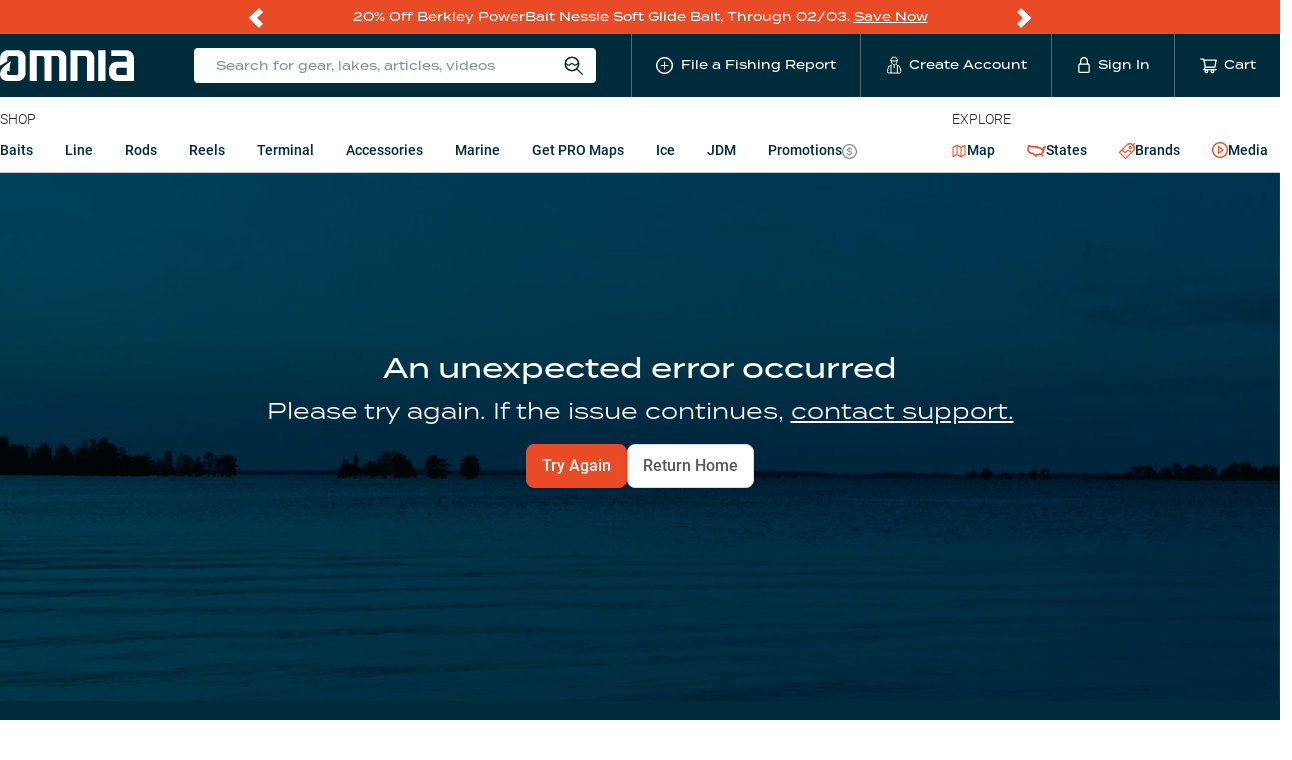

--- FILE ---
content_type: text/html; charset=utf-8
request_url: https://www.omniafishing.com/p/acc-crappie-stix-crappie-snax-the-club-2-5
body_size: 136877
content:
<!DOCTYPE html>
<html lang="en" class=""><head><meta charSet="utf-8"/><title data-react-helmet="true">Lakes &amp; Fishing Gear | Omnia Fishing</title><meta data-react-helmet="true" property="og:type" content="website"/><meta data-react-helmet="true" property="og:url" content="https://www.omniafishing.com/p/acc-crappie-stix-crappie-snax-the-club-2-5"/><meta data-react-helmet="true" name="twitter:card" content="summary"/><meta data-react-helmet="true" property="og:title" content="Lakes &amp; Fishing Gear"/><meta data-react-helmet="true" name="twitter:title" content="Lakes &amp; Fishing Gear"/><meta data-react-helmet="true" name="description" content="Omnia Fishing is your one-stop-shop for smart fishing gear online. Try our shop-by-lake map and get better resources to land more fish. Learn more!"/><meta data-react-helmet="true" property="og:description" content="Omnia Fishing is your one-stop-shop for smart fishing gear online. Try our shop-by-lake map and get better resources to land more fish. Learn more!"/><meta data-react-helmet="true" name="twitter:description" content="Omnia Fishing is your one-stop-shop for smart fishing gear online. Try our shop-by-lake map and get better resources to land more fish. Learn more!"/><meta name="viewport" content="width=device-width, initial-scale=1"/><link rel="apple-touch-icon" sizes="180x180" href="/apple-touch-icon.png"/><link rel="icon" type="image/png" sizes="32x32" href="/favicon-32x32.png"/><link rel="icon" type="image/png" sizes="16x16" href="/favicon-16x16.png"/><link rel="manifest" href="/site.webmanifest"/><link rel="mask-icon" href="/safari-pinned-tab.svg" color="#5bbad5"/><meta name="msapplication-TileColor" content="#ffffff"/><meta name="theme-color" content="#002b3a"/><meta name="color-scheme" content="only light"/><link data-react-helmet="true" rel="canonical" href="https://www.omniafishing.com/p/acc-crappie-stix-crappie-snax-the-club-2-5"/><link rel="preconnect" href="https://analytics.google.com" crossorigin="anonymous"/><link rel="preconnect" href="https://b.clarity.ms" crossorigin="anonymous"/><link rel="preconnect" href="https://events.statsigapi.net" crossorigin="anonymous"/><link rel="preconnect" href="https://omnia-fishing.myshopify.com" crossorigin="anonymous"/><link rel="preconnect" href="https://prod-api.omniafishing.com" crossorigin="anonymous"/><link rel="preconnect" href="https://rsconfig.omnia.direct" crossorigin="anonymous"/><link rel="preconnect" href="https://rsdata.omnia.direct" crossorigin="anonymous"/><link rel="preconnect" href="https://www.omniafishing.com" crossorigin="anonymous"/><link rel="stylesheet" href="https://use.typekit.net/jbd8xjy.css"/><link data-chunk="product_detail_page_container" rel="preload" as="style" href="/6942.d726d74ad19f72260e15.css"/><link data-chunk="client" rel="preload" as="style" href="/client.49afa3f9abaab045519d.css"/><link data-chunk="client" rel="preload" as="script" href="/client.c1bb0b86f42fbf1b8f60.js"/><link data-chunk="product_detail_page_container" rel="preload" as="script" href="/9737.bf77c58ccd1c43acc2b0.js"/><link data-chunk="product_detail_page_container" rel="preload" as="script" href="/product_detail_page_container.882939d980cd90775b88.js"/><link rel="preload" as="font" type="font/woff2" href="https://omnia-fishing.imgix.net/fonts/roboto-v27-latin-regular.woff2" crossorigin="anonymous" fetchpriority="high"/><link data-chunk="client" rel="stylesheet" href="/client.49afa3f9abaab045519d.css"/><link data-chunk="product_detail_page_container" rel="stylesheet" href="/6942.d726d74ad19f72260e15.css"/><script async="" src="https://www.googletagmanager.com/gtag/js?id=G-HG3CKVWKQY"></script> <script>
  window.dataLayer = window.dataLayer || [];
  function gtag(){dataLayer.push(arguments);}
  gtag('js', new Date());
  gtag('config', 'G-HG3CKVWKQY');
  gtag('config', 'AW-797380647');
</script></head><body><div id="app"><div class="base__site--gQVn"><div class="promo_bar__promoBar--46wH"><div class="promo_bar__promoBarContent--F+15"><div class="flicking-viewport"><div class="flicking-camera"><div class="promo_bar__promoBarPanel--Umrz"><div><p>20% Off&nbsp;Berkley PowerBait Nessie Soft Glide Bait, Through 02/03. <a href="https://www.omniafishing.com/p/berkley-powerbait-nessie-soft-glide-bait">Save Now</a></p>
</div></div><div class="promo_bar__promoBarPanel--Umrz"><div><p>PRO members get&nbsp;<b data-stringify-type="bold">free shipping, rewards &amp; local lake data!&nbsp;</b><a href="https://www.omniafishing.com/pro"><u>Join Today</u></a></p>
</div></div><div class="promo_bar__promoBarPanel--Umrz"><div><p>Markdowns on popular products - <a href="https://www.omniafishing.com/sale?sort=best_selling">See all bargain offers</a></p>
</div></div></div><span class="flicking-arrow-prev"></span><span class="flicking-arrow-next"></span></div></div></div><header><div><div class=""><div class="header_mobile__header--ODnS"><div class="base__contentWrapper--2YnG"><div class="header_mobile__headerContent--5arz"><svg xmlns="http://www.w3.org/2000/svg" width="1em" height="1em" fill="none" class="header_mobile__hammy--HqpH" viewBox="0 0 24 30"><path fill="currentColor" d="M0 0h24v2H0zM0 7h24v2H0zM0 14h24v2H0zM4.218 25.372c0-.13-.02-.246-.061-.347a.678.678 0 0 0-.204-.278 1.686 1.686 0 0 0-.417-.243 5.55 5.55 0 0 0-.677-.247 7.497 7.497 0 0 1-.833-.308 3.176 3.176 0 0 1-.66-.4 1.708 1.708 0 0 1-.438-.525 1.47 1.47 0 0 1-.157-.69c0-.257.054-.492.161-.703a1.64 1.64 0 0 1 .464-.547c.203-.156.442-.276.717-.36.275-.087.578-.13.911-.13.469 0 .872.087 1.211.26.341.174.603.407.786.699.185.292.277.615.277.968h-1.08c0-.209-.045-.392-.135-.551a.912.912 0 0 0-.4-.382c-.176-.093-.4-.14-.672-.14-.257 0-.472.04-.642.118a.856.856 0 0 0-.382.317.829.829 0 0 0-.126.451c0 .119.027.227.082.326a.908.908 0 0 0 .252.269c.113.08.255.158.425.23.171.072.372.142.604.208.35.104.655.22.916.347.26.125.477.267.65.426.174.159.304.34.391.542.087.2.13.427.13.682 0 .266-.053.506-.16.72-.107.211-.26.392-.46.543a2.2 2.2 0 0 1-.712.343 3.364 3.364 0 0 1-.92.117 3.38 3.38 0 0 1-.899-.122 2.65 2.65 0 0 1-.798-.369 1.908 1.908 0 0 1-.573-.625 1.766 1.766 0 0 1-.213-.88h1.09c0 .205.034.38.104.524a.969.969 0 0 0 .3.356c.127.09.274.157.442.2.17.043.353.065.547.065.254 0 .467-.036.638-.108a.841.841 0 0 0 .39-.304c.087-.13.13-.28.13-.452ZM10.45 23.32v.863H7.095v-.864h3.355Zm-3.086-2.64V27H6.275v-6.32h1.09Zm3.924 0V27h-1.085v-6.32h1.085ZM17.625 23.667v.347c0 .477-.062.906-.187 1.285-.124.379-.302.701-.534.968-.228.266-.503.47-.824.611a2.662 2.662 0 0 1-1.068.209 2.65 2.65 0 0 1-1.063-.209 2.388 2.388 0 0 1-.83-.611 2.841 2.841 0 0 1-.546-.968 4.024 4.024 0 0 1-.191-1.285v-.347c0-.478.063-.905.19-1.28.128-.38.307-.702.539-.969.234-.269.51-.473.829-.612a2.604 2.604 0 0 1 1.063-.212c.39 0 .747.07 1.068.212.321.14.598.343.829.612.231.267.41.59.534.968.127.376.19.803.19 1.28Zm-1.09.347v-.356a3.75 3.75 0 0 0-.104-.933 1.915 1.915 0 0 0-.3-.682 1.252 1.252 0 0 0-.481-.416 1.426 1.426 0 0 0-.647-.143 1.4 1.4 0 0 0-.642.143 1.295 1.295 0 0 0-.482.416c-.13.183-.23.41-.3.682-.069.269-.104.58-.104.933v.356c0 .353.035.665.105.937.07.272.17.502.303.69.137.186.299.326.487.422.188.092.402.138.642.138.243 0 .459-.046.647-.139.188-.095.347-.235.477-.42.13-.189.229-.419.295-.69.07-.273.104-.585.104-.938ZM21.114 24.643H19.47v-.864h1.645c.287 0 .518-.046.695-.138a.866.866 0 0 0 .386-.382c.084-.165.126-.353.126-.565 0-.2-.042-.386-.126-.56a.96.96 0 0 0-.386-.425c-.177-.107-.408-.16-.695-.16h-1.31V27h-1.09v-6.32h2.4c.49 0 .905.087 1.246.261.344.17.606.408.786.712.179.3.269.645.269 1.033 0 .408-.09.758-.27 1.05-.179.292-.44.517-.785.673-.341.156-.757.234-1.246.234Z"></path></svg><a class="header_mobile__logoLink--xMVe" href="/"><img src="[data-uri]" width="106" height="23" alt="Omnia Fishing"/></a><ul class="header_mobile__nav--62Pd"><li class="header_mobile__navListItem--ysXv"><div class="header_mobile__reportButton--lXDd"><span role="img" aria-label="plus-circle" class="anticon anticon-plus-circle"><svg viewBox="64 64 896 896" focusable="false" data-icon="plus-circle" width="1em" height="1em" fill="currentColor" aria-hidden="true"><path d="M696 480H544V328c0-4.4-3.6-8-8-8h-48c-4.4 0-8 3.6-8 8v152H328c-4.4 0-8 3.6-8 8v48c0 4.4 3.6 8 8 8h152v152c0 4.4 3.6 8 8 8h48c4.4 0 8-3.6 8-8V544h152c4.4 0 8-3.6 8-8v-48c0-4.4-3.6-8-8-8z"></path><path d="M512 64C264.6 64 64 264.6 64 512s200.6 448 448 448 448-200.6 448-448S759.4 64 512 64zm0 820c-205.4 0-372-166.6-372-372s166.6-372 372-372 372 166.6 372 372-166.6 372-372 372z"></path></svg></span></div></li><li class="header_mobile__navListItem--ysXv"><span class="header_mobile__widgetWrapper--KkC4"><svg width="1em" height="1em" viewBox="0 0 15 18" xmlns="http://www.w3.org/2000/svg" class="ant-dropdown-trigger header_mobile__userIcon--s6+T"><g stroke="currentColor" fill="none" fill-rule="evenodd"><path d="M10.537 5.009c0 1.55-1.22 3.66-2.818 3.66s-2.805-2.16-2.805-3.66"></path><path d="M7.56 4.997a6.965 6.965 0 003.806-.756L9.878 2.899l-.44-1.403a.732.732 0 00-.975-.44l-.549.245a.744.744 0 01-.56 0l-.635-.244a.72.72 0 00-.964.451l-.439 1.39-1.5 1.343a6.99 6.99 0 003.818.756H7.56zM5.853 8.254L4.56 9.474h0a2.818 2.818 0 00-2.83 2.28l-.708 3.66A1.342 1.342 0 002.328 17h10.71a1.342 1.342 0 001.353-1.586l-.707-3.66a2.818 2.818 0 00-2.77-2.256h0l-1.292-1.22M4.499 9.498V17M10.866 9.498V17M7.621 8.656v3.257"></path></g></svg></span></li><li class="header_mobile__navListItem--ysXv"><a href="#" class="header_mobile__nav_link--aPDM"><span class="header_mobile__cartWrapper--ACpb"><span class="ant-badge"><span role="img" aria-label="shopping-cart" class="anticon anticon-shopping-cart header_mobile__cartIcon--W8vk"><svg viewBox="0 0 1024 1024" focusable="false" data-icon="shopping-cart" width="1em" height="1em" fill="currentColor" aria-hidden="true"><path d="M922.9 701.9H327.4l29.9-60.9 496.8-.9c16.8 0 31.2-12 34.2-28.6l68.8-385.1c1.8-10.1-.9-20.5-7.5-28.4a34.99 34.99 0 00-26.6-12.5l-632-2.1-5.4-25.4c-3.4-16.2-18-28-34.6-28H96.5a35.3 35.3 0 100 70.6h125.9L246 312.8l58.1 281.3-74.8 122.1a34.96 34.96 0 00-3 36.8c6 11.9 18.1 19.4 31.5 19.4h62.8a102.43 102.43 0 00-20.6 61.7c0 56.6 46 102.6 102.6 102.6s102.6-46 102.6-102.6c0-22.3-7.4-44-20.6-61.7h161.1a102.43 102.43 0 00-20.6 61.7c0 56.6 46 102.6 102.6 102.6s102.6-46 102.6-102.6c0-22.3-7.4-44-20.6-61.7H923c19.4 0 35.3-15.8 35.3-35.3a35.42 35.42 0 00-35.4-35.2zM305.7 253l575.8 1.9-56.4 315.8-452.3.8L305.7 253zm96.9 612.7c-17.4 0-31.6-14.2-31.6-31.6 0-17.4 14.2-31.6 31.6-31.6s31.6 14.2 31.6 31.6a31.6 31.6 0 01-31.6 31.6zm325.1 0c-17.4 0-31.6-14.2-31.6-31.6 0-17.4 14.2-31.6 31.6-31.6s31.6 14.2 31.6 31.6a31.6 31.6 0 01-31.6 31.6z"></path></svg></span></span></span></a></li></ul></div></div></div></div></div></header><header class="header_desktop__header--OOWF"><div class="base__contentWrapper--2YnG"><div class="header_desktop__headerContent--NCho"><a class="header_desktop__logoLink--nHdx" href="/"><img src="[data-uri]" width="224" height="24" alt="Omnia Fishing"/></a><ul class="header_desktop__nav--prCB"><li class="header_desktop__navListItem--lLVG header_desktop__navListItem__search--kRKY"><div class="search_universal__wrapper--JY0C"><div class="search_universal__iconWrapper--D5uA"><span class="search_universal__iconText--l8P4">Search for gear, lakes, articles, videos</span> <svg width="20" height="20" viewBox="0 0 16 16" xmlns="http://www.w3.org/2000/svg" class="search_universal__icon--s49S"><g transform="translate(1 1)" stroke="currentColor" fill="none" fill-rule="evenodd"><circle cx="5.369" cy="5.369" r="5.369"></circle><circle cx="5.369" cy="5.369" r="5.369"></circle><path d="M13.919 14L9.097 9.178M.152 5.004c1.286 0 1.286 1.419 2.583 1.419 1.297 0 1.287-1.419 2.573-1.419 1.287 0 1.297 1.419 2.583 1.419 1.287 0 1.287-1.419 2.543-1.419"></path></g></svg></div></div></li><li class="header_desktop__navListItem--lLVG header_desktop__navLink--3Bd+"><div class="header_desktop__reportButton--ZMKb"><span role="img" aria-label="plus-circle" class="anticon anticon-plus-circle"><svg viewBox="64 64 896 896" focusable="false" data-icon="plus-circle" width="1em" height="1em" fill="currentColor" aria-hidden="true"><path d="M696 480H544V328c0-4.4-3.6-8-8-8h-48c-4.4 0-8 3.6-8 8v152H328c-4.4 0-8 3.6-8 8v48c0 4.4 3.6 8 8 8h152v152c0 4.4 3.6 8 8 8h48c4.4 0 8-3.6 8-8V544h152c4.4 0 8-3.6 8-8v-48c0-4.4-3.6-8-8-8z"></path><path d="M512 64C264.6 64 64 264.6 64 512s200.6 448 448 448 448-200.6 448-448S759.4 64 512 64zm0 820c-205.4 0-372-166.6-372-372s166.6-372 372-372 372 166.6 372 372-166.6 372-372 372z"></path></svg></span><span class="header_desktop__navText--b4+D">File a Fishing Report</span></div></li><li class="header_desktop__navListItem--lLVG"><a class="header_desktop__navLink--3Bd+" href="/signup"><svg width="1em" height="1em" viewBox="0 0 15 18" xmlns="http://www.w3.org/2000/svg" class="header_desktop__navIcon--pWQN"><g stroke="currentColor" fill="none" fill-rule="evenodd"><path d="M10.537 5.009c0 1.55-1.22 3.66-2.818 3.66s-2.805-2.16-2.805-3.66"></path><path d="M7.56 4.997a6.965 6.965 0 003.806-.756L9.878 2.899l-.44-1.403a.732.732 0 00-.975-.44l-.549.245a.744.744 0 01-.56 0l-.635-.244a.72.72 0 00-.964.451l-.439 1.39-1.5 1.343a6.99 6.99 0 003.818.756H7.56zM5.853 8.254L4.56 9.474h0a2.818 2.818 0 00-2.83 2.28l-.708 3.66A1.342 1.342 0 002.328 17h10.71a1.342 1.342 0 001.353-1.586l-.707-3.66a2.818 2.818 0 00-2.77-2.256h0l-1.292-1.22M4.499 9.498V17M10.866 9.498V17M7.621 8.656v3.257"></path></g></svg><span class="header_desktop__navText--b4+D">Create Account</span></a></li><li class="header_desktop__navListItem--lLVG"><a class="header_desktop__navLink--3Bd+" href="/login"><svg xmlns="http://www.w3.org/2000/svg" xml:space="preserve" width="1em" height="1em" viewBox="0 0 36 36" class="header_desktop__lockIcon--t-xm"><path d="M27.7 14.6h-.6V9.2C27.1 4.1 23 0 18 0S8.9 4.1 8.9 9.2v5.4h-.6c-1.9 0-3.4 1.5-3.4 3.5v14.5c0 1.9 1.5 3.5 3.4 3.5h19.4c1.9 0 3.5-1.5 3.5-3.5V18c-.1-1.9-1.6-3.4-3.5-3.4zM11.8 9.2C11.8 5.8 14.6 3 18 3s6.2 2.8 6.2 6.2v5.4H11.8V9.2zm16.4 23.3c0 .3-.2.5-.5.5H8.3c-.3 0-.6-.2-.6-.5V18c0-.3.2-.5.6-.5h19.4c.3 0 .5.2.5.5v14.5z" style="fill:currentColor"></path></svg><span class="header_desktop__navText--b4+D">Sign In</span></a></li><li class="header_desktop__navListItem--lLVG"><a href="#" class="header_desktop__navListItem--lLVG header_desktop__navLink--3Bd+"><span class="header_desktop__cartWrapper--s-wU"><span class="ant-badge"><span role="img" aria-label="shopping-cart" class="anticon anticon-shopping-cart header_desktop__navIcon--pWQN"><svg viewBox="0 0 1024 1024" focusable="false" data-icon="shopping-cart" width="1em" height="1em" fill="currentColor" aria-hidden="true"><path d="M922.9 701.9H327.4l29.9-60.9 496.8-.9c16.8 0 31.2-12 34.2-28.6l68.8-385.1c1.8-10.1-.9-20.5-7.5-28.4a34.99 34.99 0 00-26.6-12.5l-632-2.1-5.4-25.4c-3.4-16.2-18-28-34.6-28H96.5a35.3 35.3 0 100 70.6h125.9L246 312.8l58.1 281.3-74.8 122.1a34.96 34.96 0 00-3 36.8c6 11.9 18.1 19.4 31.5 19.4h62.8a102.43 102.43 0 00-20.6 61.7c0 56.6 46 102.6 102.6 102.6s102.6-46 102.6-102.6c0-22.3-7.4-44-20.6-61.7h161.1a102.43 102.43 0 00-20.6 61.7c0 56.6 46 102.6 102.6 102.6s102.6-46 102.6-102.6c0-22.3-7.4-44-20.6-61.7H923c19.4 0 35.3-15.8 35.3-35.3a35.42 35.42 0 00-35.4-35.2zM305.7 253l575.8 1.9-56.4 315.8-452.3.8L305.7 253zm96.9 612.7c-17.4 0-31.6-14.2-31.6-31.6 0-17.4 14.2-31.6 31.6-31.6s31.6 14.2 31.6 31.6a31.6 31.6 0 01-31.6 31.6zm325.1 0c-17.4 0-31.6-14.2-31.6-31.6 0-17.4 14.2-31.6 31.6-31.6s31.6 14.2 31.6 31.6a31.6 31.6 0 01-31.6 31.6z"></path></svg></span></span></span><span class="header_desktop__navText--b4+D">Cart</span></a></li></ul></div></div></header><section class="products_nav__ProductsNav--BFoI"><div class="base__contentWrapper--2YnG base__contentWrapper__mobileNoPadding--ygcU"><nav class="products_nav__nav--xpvr"><div class="products_nav__section__products--ZLQd"><span class="products_nav__sectionHeading--FFSR">Shop</span><div class="shop_menu__wrapper--HJsN"><ul class="shop_menu__list--fZUJ"><li data-targetid="Baits" class="shop_menu__listItem--nI-N"><a href="#" class="ant-dropdown-trigger shop_menu__link--orqA">Baits</a></li><li data-targetid="Line" class="shop_menu__listItem--nI-N"><a href="#" class="ant-dropdown-trigger shop_menu__link--orqA">Line</a></li><li data-targetid="Rods" class="shop_menu__listItem--nI-N"><a class="shop_menu__link--orqA" href="/c/rods">Rods<!-- --> </a></li><li data-targetid="Reels" class="shop_menu__listItem--nI-N"><a class="shop_menu__link--orqA" href="/c/reels">Reels<!-- --> </a></li><li data-targetid="Terminal" class="shop_menu__listItem--nI-N"><a class="shop_menu__link--orqA" href="/c/terminal">Terminal<!-- --> </a></li><li data-targetid="Accessories" class="shop_menu__listItem--nI-N"><a class="shop_menu__link--orqA" href="/c/accessories">Accessories<!-- --> </a></li><li data-targetid="Marine" class="shop_menu__listItem--nI-N"><a class="shop_menu__link--orqA" href="/c/marine">Marine<!-- --> </a></li><li data-targetid="Get PRO Maps" class="shop_menu__listItem--nI-N"><a class="shop_menu__link--orqA" href="/pro">Get PRO Maps<!-- --> </a></li><li data-targetid="Ice" class="shop_menu__listItem--nI-N"><a class="shop_menu__link--orqA" href="/lp/ice">Ice<!-- --> </a></li><li data-targetid="JDM" class="shop_menu__listItem--nI-N"><a class="shop_menu__link--orqA" href="/a/jdm-fishing-tackle">JDM<!-- --> </a></li><li data-targetid="Promotions" class="shop_menu__listItem--nI-N"><a class="shop_menu__link--orqA" href="/deals">Promotions<!-- --> <span class="shop_menu__dealsIcon--o3iy"><span role="img" aria-label="dollar-circle" class="anticon anticon-dollar-circle"><svg viewBox="64 64 896 896" focusable="false" data-icon="dollar-circle" width="1em" height="1em" fill="currentColor" aria-hidden="true"><path d="M512 64C264.6 64 64 264.6 64 512s200.6 448 448 448 448-200.6 448-448S759.4 64 512 64zm0 820c-205.4 0-372-166.6-372-372s166.6-372 372-372 372 166.6 372 372-166.6 372-372 372zm47.7-395.2l-25.4-5.9V348.6c38 5.2 61.5 29 65.5 58.2.5 4 3.9 6.9 7.9 6.9h44.9c4.7 0 8.4-4.1 8-8.8-6.1-62.3-57.4-102.3-125.9-109.2V263c0-4.4-3.6-8-8-8h-28.1c-4.4 0-8 3.6-8 8v33c-70.8 6.9-126.2 46-126.2 119 0 67.6 49.8 100.2 102.1 112.7l24.7 6.3v142.7c-44.2-5.9-69-29.5-74.1-61.3-.6-3.8-4-6.6-7.9-6.6H363c-4.7 0-8.4 4-8 8.7 4.5 55 46.2 105.6 135.2 112.1V761c0 4.4 3.6 8 8 8h28.4c4.4 0 8-3.6 8-8.1l-.2-31.7c78.3-6.9 134.3-48.8 134.3-124-.1-69.4-44.2-100.4-109-116.4zm-68.6-16.2c-5.6-1.6-10.3-3.1-15-5-33.8-12.2-49.5-31.9-49.5-57.3 0-36.3 27.5-57 64.5-61.7v124zM534.3 677V543.3c3.1.9 5.9 1.6 8.8 2.2 47.3 14.4 63.2 34.4 63.2 65.1 0 39.1-29.4 62.6-72 66.4z"></path></svg></span></span></a></li></ul></div></div><div><span class="products_nav__sectionHeading--FFSR">Explore</span><ul class="explore_menu__list--VDKT"><li class="explore_menu__listItem--r-bu"><a class="explore_menu__link---oIr explore_menu__link__map--lBrY" href="/map"><span role="img" aria-label="map-icon" class="explore_menu__icon__map--N2P+"><svg xmlns="http://www.w3.org/2000/svg" width="1em" height="1em" fill="none" viewBox="0 0 19 18"><g clip-path="url(#map_icon_svg__a)"><path fill="currentColor" d="M18.142.583a.724.724 0 0 0-.72-.011l-5.164 2.847L7.093.572c-.025-.014-.053-.02-.079-.03C6.985.53 6.956.515 6.926.507 6.897.5 6.866.498 6.837.494 6.806.49 6.775.483 6.743.483S6.68.49 6.648.494c-.03.004-.06.005-.089.013-.03.008-.059.023-.088.035-.026.01-.053.017-.078.03L.877 3.612a.724.724 0 0 0-.375.635v12.546a.724.724 0 0 0 1.075.634l5.165-2.846 5.166 2.846c.034.02.071.03.107.044.02.006.038.017.058.023a.718.718 0 0 0 .368 0c.02-.006.039-.017.058-.023.037-.014.074-.024.108-.044l5.515-3.04a.724.724 0 0 0 .375-.635V1.207a.724.724 0 0 0-.355-.624M1.951 4.675l4.065-2.24v10.89l-4.065 2.24zm5.515-2.24 4.066 2.24v10.89l-4.066-2.24zm9.58 10.89-4.065 2.24V4.676l4.066-2.24z"></path></g><defs><clipPath id="map_icon_svg__a"><path fill="#fff" d="M.5 0h18v18H.5z"></path></clipPath></defs></svg></span> <!-- -->Map</a></li><li class="explore_menu__listItem--r-bu"><a class="explore_menu__link---oIr" href="/states"><span role="img" aria-label="united-states-icon" class="explore_menu__icon--4-2k"><svg xmlns="http://www.w3.org/2000/svg" xml:space="preserve" width="1.2em" height="1.2em" viewBox="0 0 36 36"><path d="M4.5 10.4c3.6 1.1 7.4 1.6 11 1.6.9 0 1.9 0 2.8-.1.1 0 .2.1.4.2 0 0 .1 0 .1.1l.2.3 1 1.3 1.6-.1h2.2c.2.2.4.4.6.5 1.1 1 2.2 2.1 3.9 2.1.4 0 .8-.1 1.1-.2 0 .1-.1.2-.1.3-.2.6-.3 1.3-.3 2.4l-.4.4c-.6.6-1.8 1.7-2.2 3.3-.8-.2-1.6-.5-2.4-.5-1 0-1.9.4-2.5 1h-.8c-1.8 0-3.1.6-3.9 1.4-.5-.7-1.5-1.6-2.9-1.6h-.1c-.6-1-1.8-2-3.9-2H8.4c-.8-.3-3.5-2.2-4.2-2.8-1.3-1.3-1.1-4-.3-6 .2-.5.5-1 .6-1.6m-.9-3.3c-.4.1-1.1.1-1.5.2 0 1.3-.3 2.5-.8 3.6-1.2 2.9-1.4 7 1 9.3.4.4 3.7 2.8 5.1 3.3.3.2.7.2 1.1.2.5 0 .9-.1 1.4-.1.6 0 1.2.1 1.5.8.3.7.7 1.7 1.5 1.7.2 0 .5-.1.7-.3.1-.1.2-.1.3-.1.5 0 .8.9 1.1 1.2.4.9 1.1 2 2.2 2 .2 0 .4 0 .6-.1-.3-.4.2-1 .5-1.5.6-1.2 1.5-1.4 2.5-1.4.9 0 1.9.2 2.9.2-.4-.9-.1-1.2.4-1.2.8 0 2.3.7 2.9.7h.6c.2 0 .4.1.5.4.6 1.8 1.4 2.6 2 2.6.9 0 1.2-1.6-.5-3.7-1.2-2.5 1.5-3.3 2.4-5 0-.6 0-2.2.2-2.4.6-1.6 2.4-6.5 3.6-7-.4-1-1-2.2-2.1-2.2-.1 0-.3 0-.4.1-.5 1-.6 2.6-2 2.7-.6.1-.9.3-1.1 1-.1.3-1 1.2-1.6 1.4h-.1c-.9 0-2.6-2.4-3.5-2.6-.4-.1-1.6-.1-2.5-.1h-.9c.2-.2.5-.7.5-.8h-.4c-1 0-1.9-.9-3-.9h-.3c-.9.1-1.7.1-2.6.1-4.3-.1-8.4-.8-12.2-2.1z" style="fill:currentColor"></path></svg></span> <!-- -->States</a></li><li class="explore_menu__listItem--r-bu"><a class="explore_menu__link---oIr" href="/b"><span role="img" aria-label="product-icon" class="explore_menu__icon--4-2k"><svg width="1em" height="1em" fill="none" xmlns="http://www.w3.org/2000/svg" viewBox="0 0 16 16"><path stroke="currentColor" stroke-width="0.7" d="M11.402 5.885a1.257 1.257 0 0 1-1.287-1.287c0-.736.552-1.288 1.287-1.288.736 0 1.288.552 1.288 1.288-.062.735-.613 1.287-1.288 1.287Zm0-1.962a.68.68 0 0 0-.674.675.68.68 0 0 0 .674.674.68.68 0 0 0 .675-.674c-.062-.368-.307-.675-.675-.675Z" fill="currentColor"></path><path stroke="currentColor" stroke-width="0.7" d="M16 .43 15.57 0l-1.777 1.778L12.444.429 8.828.736 0 9.44l6.498 6.498 8.766-8.767.307-3.616-1.349-1.35L16 .43ZM6.498 15.08.858 9.44l1.717-1.716c.735 0 1.042.368 1.471.858.43.49.92 1.043 1.962 1.043.98 0 1.47-.552 1.961-1.043.43-.429.797-.858 1.472-.858.735 0 1.103.368 1.47.858.307.368.675.736 1.227.92l-5.64 5.579Zm8.215-8.153L12.69 8.95c-.613-.061-.92-.429-1.288-.797-.429-.49-.92-1.042-1.961-1.042-.981 0-1.533.552-1.962 1.042-.43.43-.736.858-1.471.858-.736 0-1.104-.367-1.472-.858-.367-.368-.735-.797-1.41-.98l5.885-5.886 3.127-.245 2.759 2.759-.184 3.126Z" fill="currentColor"></path></svg></span> <!-- -->Brands</a></li><li class="explore_menu__listItem--r-bu"><a class="explore_menu__link---oIr" href="/fishing-articles"><span class="explore_menu__icon--4-2k explore_menu__mediaIcon--p0UK"><span role="img" aria-label="play-circle" class="anticon anticon-play-circle"><svg viewBox="64 64 896 896" focusable="false" data-icon="play-circle" width="1em" height="1em" fill="currentColor" aria-hidden="true"><path d="M512 64C264.6 64 64 264.6 64 512s200.6 448 448 448 448-200.6 448-448S759.4 64 512 64zm0 820c-205.4 0-372-166.6-372-372s166.6-372 372-372 372 166.6 372 372-166.6 372-372 372z"></path><path d="M719.4 499.1l-296.1-215A15.9 15.9 0 00398 297v430c0 13.1 14.8 20.5 25.3 12.9l296.1-215a15.9 15.9 0 000-25.8zm-257.6 134V390.9L628.5 512 461.8 633.1z"></path></svg></span></span> <!-- -->Media</a></li></ul></div></nav></div></section><main class="base__main--2cZT"><section class="error_page__errorBackground--LtQZ"><div class="base__contentWrapper--2YnG error_page__errorPageContainer--yBuM"><div class="error_page__errorText--1Q9x"><h1 class="error_page__header--9yoY">An unexpected error occurred</h1><h2 class="error_page__subheader--1iZj">Please try again. If the issue continues,<!-- --> <span class="base__link--GvBN error_page__contactLink--gHoN">contact support.</span></h2></div><div class="error_page__errorButtons--mzo0"><button class="omnia_button__button--Z0bs omnia_button__primary--7MgK omnia_button__large--5R5F" type="button" tabindex="0" data-react-aria-pressable="true"> <!-- --> <!-- -->Try Again<!-- --> </button><a class="omnia_button__button--Z0bs omnia_button__tertiary--QK7v omnia_button__large--5R5F" role="button" tabindex="0" href="/" data-react-aria-pressable="true"> <!-- -->Return Home<!-- --> </a></div></div></section></main><div class="newsletter_popup__popup--Joty"><header class="newsletter_popup__header--0K-I"><p class="newsletter_popup__heading--qu-4">WANT 10% OFF?</p><span role="img" aria-label="close" tabindex="-1" class="anticon anticon-close newsletter_popup__close--pEfi"><svg fill-rule="evenodd" viewBox="64 64 896 896" focusable="false" data-icon="close" width="1em" height="1em" fill="currentColor" aria-hidden="true"><path d="M799.86 166.31c.02 0 .04.02.08.06l57.69 57.7c.04.03.05.05.06.08a.12.12 0 010 .06c0 .03-.02.05-.06.09L569.93 512l287.7 287.7c.04.04.05.06.06.09a.12.12 0 010 .07c0 .02-.02.04-.06.08l-57.7 57.69c-.03.04-.05.05-.07.06a.12.12 0 01-.07 0c-.03 0-.05-.02-.09-.06L512 569.93l-287.7 287.7c-.04.04-.06.05-.09.06a.12.12 0 01-.07 0c-.02 0-.04-.02-.08-.06l-57.69-57.7c-.04-.03-.05-.05-.06-.07a.12.12 0 010-.07c0-.03.02-.05.06-.09L454.07 512l-287.7-287.7c-.04-.04-.05-.06-.06-.09a.12.12 0 010-.07c0-.02.02-.04.06-.08l57.7-57.69c.03-.04.05-.05.07-.06a.12.12 0 01.07 0c.03 0 .05.02.09.06L512 454.07l287.7-287.7c.04-.04.06-.05.09-.06a.12.12 0 01.07 0z"></path></svg></span></header><section class="newsletter_popup__body--bd56"><p>Enter your email address to get 10% off your first order</p><section><form class="ant-form ant-form-vertical newsletter_form__newsletterForm--RQ7Q newsletter_form__newsletterForm__newsletter_popup--oDIU"><div class="ant-form-item"><div class="ant-row ant-form-item-row"><div class="ant-col ant-form-item-control"><div class="ant-form-item-control-input"><div class="ant-form-item-control-input-content"><span class="ant-input-affix-wrapper"><span class="ant-input-prefix"><span role="img" aria-label="mail" class="anticon anticon-mail"><svg viewBox="64 64 896 896" focusable="false" data-icon="mail" width="1em" height="1em" fill="currentColor" aria-hidden="true"><path d="M928 160H96c-17.7 0-32 14.3-32 32v640c0 17.7 14.3 32 32 32h832c17.7 0 32-14.3 32-32V192c0-17.7-14.3-32-32-32zm-40 110.8V792H136V270.8l-27.6-21.5 39.3-50.5 42.8 33.3h643.1l42.8-33.3 39.3 50.5-27.7 21.5zM833.6 232L512 482 190.4 232l-42.8-33.3-39.3 50.5 27.6 21.5 341.6 265.6a55.99 55.99 0 0068.7 0L888 270.8l27.6-21.5-39.3-50.5-42.7 33.2z"></path></svg></span></span><input type="email" placeholder="Email Address" id="email" aria-required="true" class="ant-input" value=""/></span></div></div></div></div></div><div class="ant-form-item newsletter_form__submitButton--3iz1"><div class="ant-row ant-form-item-row"><div class="ant-col ant-form-item-control"><div class="ant-form-item-control-input"><div class="ant-form-item-control-input-content"><button class="omnia_button__button--Z0bs newsletter_form__newsletterButton--0ea+ omnia_button__primary--7MgK omnia_button__large--5R5F" type="submit" tabindex="0" data-react-aria-pressable="true"> <!-- -->Sign Up Now</button></div></div></div></div></div></form></section></section></div><button type="button" class="ant-btn ant-btn-default scroll_to_top_button__button--vtde scroll_to_top_button__fadeOut--Uwvl"><span role="img" aria-label="caret-up" class="anticon anticon-caret-up"><svg viewBox="0 0 1024 1024" focusable="false" data-icon="caret-up" width="1em" height="1em" fill="currentColor" aria-hidden="true"><path d="M858.9 689L530.5 308.2c-9.4-10.9-27.5-10.9-37 0L165.1 689c-12.2 14.2-1.2 35 18.5 35h656.8c19.7 0 30.7-20.8 18.5-35z"></path></svg></span><span class="scroll_to_top_button__antText--c8vU">Top</span></button><section class="footer__newsletterSection--h8Lb"><div class="base__contentWrapper--2YnG"><p><strong>Join over 100k anglers who receive our newsletter.</strong><br/>Techniques, tips and tackle breakdowns personalized to your local area.</p><div><section><form class="ant-form ant-form-inline newsletter_form__newsletterForm--RQ7Q newsletter_form__newsletterForm__footer--aOwz"><div class="ant-form-item"><div class="ant-row ant-form-item-row"><div class="ant-col ant-form-item-control"><div class="ant-form-item-control-input"><div class="ant-form-item-control-input-content"><span class="ant-input-affix-wrapper"><span class="ant-input-prefix"><span role="img" aria-label="mail" class="anticon anticon-mail"><svg viewBox="64 64 896 896" focusable="false" data-icon="mail" width="1em" height="1em" fill="currentColor" aria-hidden="true"><path d="M928 160H96c-17.7 0-32 14.3-32 32v640c0 17.7 14.3 32 32 32h832c17.7 0 32-14.3 32-32V192c0-17.7-14.3-32-32-32zm-40 110.8V792H136V270.8l-27.6-21.5 39.3-50.5 42.8 33.3h643.1l42.8-33.3 39.3 50.5-27.7 21.5zM833.6 232L512 482 190.4 232l-42.8-33.3-39.3 50.5 27.6 21.5 341.6 265.6a55.99 55.99 0 0068.7 0L888 270.8l27.6-21.5-39.3-50.5-42.7 33.2z"></path></svg></span></span><input type="email" placeholder="Email Address" id="email" aria-required="true" class="ant-input" value=""/></span></div></div></div></div></div><div class="ant-form-item newsletter_form__submitButton--3iz1"><div class="ant-row ant-form-item-row"><div class="ant-col ant-form-item-control"><div class="ant-form-item-control-input"><div class="ant-form-item-control-input-content"><button class="omnia_button__button--Z0bs newsletter_form__newsletterButton--0ea+ omnia_button__primary--7MgK omnia_button__large--5R5F" type="submit" tabindex="0" data-react-aria-pressable="true"> <!-- -->Sign Up Now</button></div></div></div></div></div></form></section></div></div></section><section class="footer__footer--z43I"><div class="base__contentWrapper--2YnG"><div class="ant-row ant-row-space-between" style="margin-left:-12px;margin-right:-12px"><div style="padding-left:12px;padding-right:12px" class="ant-col utilities__marginBottom__gutter--5WUA ant-col-xs-24 ant-col-sm-18 ant-col-sm-offset-3 ant-col-lg-6 ant-col-lg-offset-0"><ul class="footer__links--81Br"><div class="footer__icons--RGU4"><li><a href="/"><img src="[data-uri]" alt="Omnia_Logo" width="190" height="40"/></a></li><div class="footer__socials--od7i"><li><a target="_blank" href="https://www.facebook.com/OmniaFishing/"><span role="img" aria-label="facebook" style="color:#323233" class="anticon anticon-facebook"><svg viewBox="64 64 896 896" focusable="false" data-icon="facebook" width="1em" height="1em" fill="currentColor" aria-hidden="true"><path d="M880 112H144c-17.7 0-32 14.3-32 32v736c0 17.7 14.3 32 32 32h736c17.7 0 32-14.3 32-32V144c0-17.7-14.3-32-32-32zm-92.4 233.5h-63.9c-50.1 0-59.8 23.8-59.8 58.8v77.1h119.6l-15.6 120.7h-104V912H539.2V602.2H434.9V481.4h104.3v-89c0-103.3 63.1-159.6 155.3-159.6 44.2 0 82.1 3.3 93.2 4.8v107.9z"></path></svg></span></a></li><li><a target="_blank" href="https://www.instagram.com/omniafishing/"><span role="img" aria-label="instagram" style="color:#323233" class="anticon anticon-instagram"><svg viewBox="64 64 896 896" focusable="false" data-icon="instagram" width="1em" height="1em" fill="currentColor" aria-hidden="true"><path d="M512 378.7c-73.4 0-133.3 59.9-133.3 133.3S438.6 645.3 512 645.3 645.3 585.4 645.3 512 585.4 378.7 512 378.7zM911.8 512c0-55.2.5-109.9-2.6-165-3.1-64-17.7-120.8-64.5-167.6-46.9-46.9-103.6-61.4-167.6-64.5-55.2-3.1-109.9-2.6-165-2.6-55.2 0-109.9-.5-165 2.6-64 3.1-120.8 17.7-167.6 64.5C132.6 226.3 118.1 283 115 347c-3.1 55.2-2.6 109.9-2.6 165s-.5 109.9 2.6 165c3.1 64 17.7 120.8 64.5 167.6 46.9 46.9 103.6 61.4 167.6 64.5 55.2 3.1 109.9 2.6 165 2.6 55.2 0 109.9.5 165-2.6 64-3.1 120.8-17.7 167.6-64.5 46.9-46.9 61.4-103.6 64.5-167.6 3.2-55.1 2.6-109.8 2.6-165zM512 717.1c-113.5 0-205.1-91.6-205.1-205.1S398.5 306.9 512 306.9 717.1 398.5 717.1 512 625.5 717.1 512 717.1zm213.5-370.7c-26.5 0-47.9-21.4-47.9-47.9s21.4-47.9 47.9-47.9 47.9 21.4 47.9 47.9a47.84 47.84 0 01-47.9 47.9z"></path></svg></span></a></li><li><a target="_blank" href="https://www.youtube.com/@omniafishing"><span role="img" aria-label="youtube" style="color:#323233" class="anticon anticon-youtube"><svg viewBox="64 64 896 896" focusable="false" data-icon="youtube" width="1em" height="1em" fill="currentColor" aria-hidden="true"><path d="M941.3 296.1a112.3 112.3 0 00-79.2-79.3C792.2 198 512 198 512 198s-280.2 0-350.1 18.7A112.12 112.12 0 0082.7 296C64 366 64 512 64 512s0 146 18.7 215.9c10.3 38.6 40.7 69 79.2 79.3C231.8 826 512 826 512 826s280.2 0 350.1-18.8c38.6-10.3 68.9-40.7 79.2-79.3C960 658 960 512 960 512s0-146-18.7-215.9zM423 646V378l232 133-232 135z"></path></svg></span></a></li></div><div class="footer__appstores--nF+R"><li class="footer__appleStoreIcon--0cjI"><a target="_blank" href="https://go.omniafishing.com/gZRj/v9403m8t"><svg xmlns="http://www.w3.org/2000/svg" role="image" width="140" height="40" xml:space="preserve" viewBox="0 0 140 40"><path fill="#A6A6A6" d="M130.197 40H4.729A4.74 4.74 0 0 1 0 35.267V4.726A4.733 4.733 0 0 1 4.729 0h125.468C132.803 0 135 2.12 135 4.726v30.541c0 2.605-2.197 4.733-4.803 4.733z"></path><path d="M134.032 35.268a3.83 3.83 0 0 1-3.834 3.83H4.729a3.835 3.835 0 0 1-3.839-3.83V4.725A3.84 3.84 0 0 1 4.729.89h125.468a3.834 3.834 0 0 1 3.834 3.835l.001 30.543z"></path><g fill="#FFF"><path d="M30.128 19.784c-.029-3.223 2.639-4.791 2.761-4.864-1.511-2.203-3.853-2.504-4.676-2.528-1.967-.207-3.875 1.177-4.877 1.177-1.022 0-2.565-1.157-4.228-1.123-2.14.033-4.142 1.272-5.24 3.196-2.266 3.923-.576 9.688 1.595 12.859 1.086 1.553 2.355 3.287 4.016 3.226 1.625-.067 2.232-1.036 4.193-1.036 1.943 0 2.513 1.036 4.207.997 1.744-.028 2.842-1.56 3.89-3.127 1.255-1.78 1.759-3.533 1.779-3.623-.041-.014-3.387-1.291-3.42-5.154zM26.928 10.306c.874-1.093 1.472-2.58 1.306-4.089-1.265.056-2.847.875-3.758 1.944-.806.942-1.526 2.486-1.34 3.938 1.421.106 2.88-.717 3.792-1.793z"></path></g><g fill="#FFF"><path d="M53.645 31.504h-2.271l-1.244-3.909h-4.324l-1.185 3.909H42.41l4.284-13.308h2.646l4.305 13.308zm-3.89-5.549L48.63 22.48c-.119-.355-.342-1.191-.671-2.507h-.04a96.75 96.75 0 0 1-.632 2.507l-1.105 3.475h3.573zM64.662 26.588c0 1.632-.441 2.922-1.323 3.869-.79.843-1.771 1.264-2.942 1.264-1.264 0-2.172-.454-2.725-1.362h-.04v5.055H55.5V25.067c0-1.026-.027-2.079-.079-3.159h1.875l.119 1.521h.04c.711-1.146 1.79-1.718 3.238-1.718 1.132 0 2.077.447 2.833 1.342.758.896 1.136 2.074 1.136 3.535zm-2.172.078c0-.934-.21-1.704-.632-2.31-.461-.632-1.08-.948-1.856-.948-.526 0-1.004.176-1.431.523-.428.35-.708.807-.839 1.373-.066.264-.099.48-.099.65v1.6c0 .698.214 1.287.642 1.768s.984.721 1.668.721c.803 0 1.428-.31 1.875-.928.448-.619.672-1.435.672-2.449zM75.699 26.588c0 1.632-.441 2.922-1.324 3.869-.789.843-1.77 1.264-2.941 1.264-1.264 0-2.172-.454-2.724-1.362h-.04v5.055h-2.132V25.067c0-1.026-.027-2.079-.079-3.159h1.875l.119 1.521h.04c.71-1.146 1.789-1.718 3.238-1.718 1.131 0 2.076.447 2.834 1.342.755.896 1.134 2.074 1.134 3.535zm-2.172.078c0-.934-.211-1.704-.633-2.31-.461-.632-1.078-.948-1.855-.948a2.22 2.22 0 0 0-1.432.523c-.428.35-.707.807-.838 1.373-.065.264-.099.48-.099.65v1.6c0 .698.214 1.287.64 1.768.428.48.984.721 1.67.721.803 0 1.428-.31 1.875-.928.448-.619.672-1.435.672-2.449zM88.039 27.772c0 1.132-.393 2.053-1.182 2.764-.867.777-2.074 1.165-3.625 1.165-1.432 0-2.58-.276-3.449-.829l.494-1.777c.936.566 1.963.85 3.082.85.803 0 1.428-.182 1.877-.544.447-.362.67-.848.67-1.454 0-.54-.184-.995-.553-1.364-.367-.369-.98-.712-1.836-1.029-2.33-.869-3.494-2.142-3.494-3.816 0-1.094.408-1.991 1.225-2.689.814-.699 1.9-1.048 3.258-1.048 1.211 0 2.217.211 3.02.632l-.533 1.738c-.75-.408-1.598-.612-2.547-.612-.75 0-1.336.185-1.756.553a1.58 1.58 0 0 0-.533 1.205c0 .526.203.961.611 1.303.355.316 1 .658 1.936 1.027 1.145.461 1.986 1 2.527 1.618.539.616.808 1.387.808 2.307zM95.088 23.508h-2.35v4.659c0 1.185.414 1.777 1.244 1.777.381 0 .697-.033.947-.099l.059 1.619c-.42.157-.973.236-1.658.236-.842 0-1.5-.257-1.975-.77-.473-.514-.711-1.376-.711-2.587v-4.837h-1.4v-1.6h1.4v-1.757l2.094-.632v2.389h2.35v1.602zM105.691 26.627c0 1.475-.422 2.686-1.264 3.633-.883.975-2.055 1.461-3.516 1.461-1.408 0-2.529-.467-3.365-1.401s-1.254-2.113-1.254-3.534c0-1.487.43-2.705 1.293-3.652.861-.948 2.023-1.422 3.484-1.422 1.408 0 2.541.467 3.396 1.402.818.907 1.226 2.078 1.226 3.513zm-2.212.069c0-.885-.189-1.644-.572-2.277-.447-.766-1.086-1.148-1.914-1.148-.857 0-1.508.383-1.955 1.148-.383.634-.572 1.405-.572 2.317 0 .885.189 1.644.572 2.276.461.766 1.105 1.148 1.936 1.148.814 0 1.453-.39 1.914-1.168.393-.645.591-1.412.591-2.296zM112.621 23.783a3.702 3.702 0 0 0-.672-.059c-.75 0-1.33.283-1.738.85-.355.5-.533 1.132-.533 1.895v5.035h-2.131l.02-6.574c0-1.106-.027-2.113-.08-3.021h1.857l.078 1.836h.059c.225-.631.58-1.139 1.066-1.52a2.578 2.578 0 0 1 1.541-.514c.197 0 .375.014.533.039v2.033zM122.156 26.252a5 5 0 0 1-.078.967h-6.396c.025.948.334 1.673.928 2.173.539.447 1.236.671 2.092.671.947 0 1.811-.151 2.588-.454l.334 1.48c-.908.396-1.98.593-3.217.593-1.488 0-2.656-.438-3.506-1.313-.848-.875-1.273-2.05-1.273-3.524 0-1.447.395-2.652 1.186-3.613.828-1.026 1.947-1.539 3.355-1.539 1.383 0 2.43.513 3.141 1.539.563.815.846 1.823.846 3.02zm-2.033-.553c.014-.632-.125-1.178-.414-1.639-.369-.593-.936-.889-1.699-.889-.697 0-1.264.289-1.697.869-.355.461-.566 1.014-.631 1.658h4.441z"></path></g><g fill="#FFF"><path d="M49.05 10.009c0 1.177-.353 2.063-1.058 2.658-.653.549-1.581.824-2.783.824-.596 0-1.106-.026-1.533-.078V6.982c.557-.09 1.157-.136 1.805-.136 1.145 0 2.008.249 2.59.747.652.563.979 1.368.979 2.416zm-1.105.029c0-.763-.202-1.348-.606-1.756-.404-.407-.994-.611-1.771-.611-.33 0-.611.022-.844.068v4.889c.129.02.365.029.708.029.802 0 1.421-.223 1.857-.669s.656-1.096.656-1.95zM54.909 11.037c0 .725-.207 1.319-.621 1.785-.434.479-1.009.718-1.727.718-.692 0-1.243-.229-1.654-.689-.41-.459-.615-1.038-.615-1.736 0-.73.211-1.329.635-1.794s.994-.698 1.712-.698c.692 0 1.248.229 1.669.688.4.446.601 1.022.601 1.726zm-1.087.034c0-.435-.094-.808-.281-1.119-.22-.376-.533-.564-.94-.564-.421 0-.741.188-.961.564-.188.311-.281.69-.281 1.138 0 .435.094.808.281 1.119.227.376.543.564.951.564.4 0 .714-.191.94-.574.194-.317.291-.693.291-1.128zM62.765 8.719l-1.475 4.714h-.96l-.611-2.047a15.32 15.32 0 0 1-.379-1.523h-.019a11.15 11.15 0 0 1-.379 1.523l-.649 2.047h-.971l-1.387-4.714h1.077l.533 2.241c.129.53.235 1.035.32 1.513h.019c.078-.394.207-.896.389-1.503l.669-2.25h.854l.641 2.202c.155.537.281 1.054.378 1.552h.029c.071-.485.178-1.002.32-1.552l.572-2.202h1.029zM68.198 13.433H67.15v-2.7c0-.832-.316-1.248-.95-1.248a.946.946 0 0 0-.757.343 1.217 1.217 0 0 0-.291.808v2.796h-1.048v-3.366c0-.414-.013-.863-.038-1.349h.921l.049.737h.029c.122-.229.304-.418.543-.569.284-.176.602-.265.95-.265.44 0 .806.142 1.097.427.362.349.543.87.543 1.562v2.824zM71.088 13.433h-1.047V6.556h1.047v6.877zM77.258 11.037c0 .725-.207 1.319-.621 1.785-.434.479-1.01.718-1.727.718-.693 0-1.244-.229-1.654-.689-.41-.459-.615-1.038-.615-1.736 0-.73.211-1.329.635-1.794s.994-.698 1.711-.698c.693 0 1.248.229 1.67.688.4.446.601 1.022.601 1.726zm-1.088.034c0-.435-.094-.808-.281-1.119-.219-.376-.533-.564-.939-.564-.422 0-.742.188-.961.564-.188.311-.281.69-.281 1.138 0 .435.094.808.281 1.119.227.376.543.564.951.564.4 0 .713-.191.939-.574.195-.317.291-.693.291-1.128zM82.33 13.433h-.941l-.078-.543h-.029c-.322.433-.781.65-1.377.65-.445 0-.805-.143-1.076-.427a1.339 1.339 0 0 1-.369-.96c0-.576.24-1.015.723-1.319.482-.304 1.16-.453 2.033-.446V10.3c0-.621-.326-.931-.979-.931-.465 0-.875.117-1.229.349l-.213-.688c.438-.271.979-.407 1.617-.407 1.232 0 1.85.65 1.85 1.95v1.736c0 .471.023.846.068 1.124zm-1.088-1.62v-.727c-1.156-.02-1.734.297-1.734.95 0 .246.066.43.201.553a.733.733 0 0 0 .512.184c.23 0 .445-.073.641-.218a.893.893 0 0 0 .38-.742zM88.285 13.433h-.93l-.049-.757h-.029c-.297.576-.803.864-1.514.864-.568 0-1.041-.223-1.416-.669s-.562-1.025-.562-1.736c0-.763.203-1.381.611-1.853.395-.44.879-.66 1.455-.66.633 0 1.076.213 1.328.64h.02V6.556h1.049v5.607c0 .459.012.882.037 1.27zm-1.086-1.988v-.786a1.194 1.194 0 0 0-.408-.965 1.03 1.03 0 0 0-.701-.257c-.391 0-.697.155-.922.466-.223.311-.336.708-.336 1.193 0 .466.107.844.322 1.135.227.31.533.465.916.465.344 0 .619-.129.828-.388.202-.239.301-.527.301-.863zM97.248 11.037c0 .725-.207 1.319-.621 1.785-.434.479-1.008.718-1.727.718-.691 0-1.242-.229-1.654-.689-.41-.459-.615-1.038-.615-1.736 0-.73.211-1.329.635-1.794s.994-.698 1.713-.698c.691 0 1.248.229 1.668.688.4.446.601 1.022.601 1.726zm-1.086.034c0-.435-.094-.808-.281-1.119-.221-.376-.533-.564-.941-.564-.42 0-.74.188-.961.564-.188.311-.281.69-.281 1.138 0 .435.094.808.281 1.119.227.376.543.564.951.564.4 0 .715-.191.941-.574.193-.317.291-.693.291-1.128zM102.883 13.433h-1.047v-2.7c0-.832-.316-1.248-.951-1.248-.311 0-.562.114-.756.343s-.291.499-.291.808v2.796h-1.049v-3.366c0-.414-.012-.863-.037-1.349h.92l.049.737h.029a1.53 1.53 0 0 1 .543-.569c.285-.176.602-.265.951-.265.439 0 .805.142 1.096.427.363.349.543.87.543 1.562v2.824zM109.936 9.504h-1.154v2.29c0 .582.205.873.611.873.188 0 .344-.016.467-.049l.027.795c-.207.078-.479.117-.814.117-.414 0-.736-.126-.969-.378-.234-.252-.35-.676-.35-1.271V9.504h-.689v-.785h.689v-.864l1.027-.31v1.173h1.154v.786zM115.484 13.433h-1.049v-2.68c0-.845-.316-1.268-.949-1.268-.486 0-.818.245-1 .735a1.317 1.317 0 0 0-.049.377v2.835h-1.047V6.556h1.047v2.841h.02c.33-.517.803-.775 1.416-.775.434 0 .793.142 1.078.427.355.355.533.883.533 1.581v2.803zM121.207 10.853c0 .188-.014.346-.039.475h-3.143c.014.466.164.821.455 1.067.266.22.609.33 1.029.33.465 0 .889-.074 1.271-.223l.164.728c-.447.194-.973.291-1.582.291-.73 0-1.305-.215-1.721-.645-.418-.43-.625-1.007-.625-1.731 0-.711.193-1.303.582-1.775.406-.504.955-.756 1.648-.756.678 0 1.193.252 1.541.756.281.4.42.895.42 1.483zm-1-.271a1.411 1.411 0 0 0-.203-.805c-.182-.291-.459-.437-.834-.437a.995.995 0 0 0-.834.427 1.586 1.586 0 0 0-.311.815h2.182z"></path></g></svg></a></li><li class="footer__googleplayIcon--Fvy6"><a target="_blank" href="https://go.omniafishing.com/gZRj/v9403m8t"><svg xmlns="http://www.w3.org/2000/svg" viewBox="0 0 5435.8 1604" height="40" width="140" xml:space="preserve"><path d="M5234.4 1604h-5033C90.4 1604 0 1513.6 0 1403.5v-1203C0 90 90.4 0 201.4 0h5033c110.9 0 201.4 90 201.4 200.5v1203c0 110.1-90.5 200.5-201.4 200.5z" style="fill-rule:evenodd;clip-rule:evenodd"></path><path d="M5234.4 32.1c93.1 0 169.3 75.7 169.3 168.4v1203c0 92.7-75.7 168.4-169.3 168.4h-5033c-93.1 0-169.3-75.7-169.3-168.4v-1203c0-92.7 75.7-168.4 169.3-168.4h5033zm0-32.1h-5033C90.4 0 0 90.4 0 200.5v1203C0 1514 90.4 1604 201.4 1604h5033c110.9 0 201.4-90 201.4-200.5v-1203C5435.8 90.4 5345.3 0 5234.4 0z" style="fill-rule:evenodd;clip-rule:evenodd;fill:#a6a6a6"></path><path d="M2863.6 530.6c-36.3 0-66.9-12.7-91.1-37.7-24-24.3-37.4-57.8-36.8-92 0-36.5 12.4-67.4 36.8-91.9 24.1-25 54.7-37.7 91-37.7 35.9 0 66.5 12.7 91.1 37.7 24.4 25.3 36.8 56.2 36.8 91.9-.4 36.6-12.8 67.5-36.8 91.9-24.1 25.2-54.7 37.8-91 37.8zm-1080.1 0c-35.5 0-66.3-12.5-91.5-37.2-25-24.6-37.7-55.7-37.7-92.4s12.7-67.8 37.7-92.4c24.7-24.7 55.5-37.2 91.5-37.2 17.6 0 34.7 3.5 51.1 10.6 16.1 6.9 29.2 16.3 38.9 27.8l2.4 2.9-27.1 26.6-2.8-3.3c-15.3-18.2-35.8-27.1-62.9-27.1-24.2 0-45.3 8.6-62.7 25.6-17.5 17.1-26.4 39.5-26.4 66.6s8.9 49.5 26.4 66.6c17.4 17 38.5 25.6 62.7 25.6 25.8 0 47.5-8.6 64.4-25.6 10-10 16.2-24 18.4-41.7H1779v-37.4h124.2l.5 3.4c.9 6.3 1.8 12.8 1.8 18.8 0 34.5-10.4 62.4-31 83-23.4 24.4-54 36.8-91 36.8zm1436.1-5.3h-38.3L3064 337.6l1 33.8v153.8h-38.3V276.7h43.7l1.2 1.9 110.3 176.8-1-33.7v-145h38.7v248.6zm-643.8 0H2537V314.1h-67.3v-37.4H2643v37.4h-67.3v211.2zm-137.7 0h-38.7V276.7h38.7v248.6zm-217.5 0h-38.7V314.1h-67.3v-37.4h173.3v37.4h-67.3v211.2zm-130.5-.4h-148.4V276.7h148.4v37.4h-109.6v68.2h98.9v37h-98.9v68.2h109.6v37.4zm710.8-57.7c17.3 17.3 38.3 26 62.7 26 25.1 0 45.6-8.5 62.7-26 17-17 25.6-39.3 25.6-66.2s-8.6-49.3-25.5-66.2c-17.3-17.3-38.4-26-62.7-26-25.1 0-45.6 8.5-62.6 26-17 17-25.6 39.3-25.6 66.2s8.5 49.3 25.4 66.2z" style="fill:#fff"></path><path d="M2732.1 872.4c-94.5 0-171.1 71.7-171.1 170.6 0 98 77.1 170.6 171.1 170.6 94.5 0 171.1-72.2 171.1-170.6 0-98.9-76.6-170.6-171.1-170.6zm0 273.6c-51.7 0-96.2-42.8-96.2-103.4 0-61.5 44.6-103.4 96.2-103.4 51.7 0 96.2 41.9 96.2 103.4.1 61-44.5 103.4-96.2 103.4zm-373.3-273.6c-94.5 0-171.1 71.7-171.1 170.6 0 98 77.1 170.6 171.1 170.6 94.5 0 171.1-72.2 171.1-170.6 0-98.9-76.7-170.6-171.1-170.6zm0 273.6c-51.7 0-96.2-42.8-96.2-103.4 0-61.5 44.6-103.4 96.2-103.4 51.7 0 96.2 41.9 96.2 103.4 0 61-44.5 103.4-96.2 103.4zm-444.2-221.5v72.2h173.3c-5.3 40.5-18.7 70.4-39.2 90.9-25.4 25.4-64.6 53-133.7 53-106.5 0-189.8-86-189.8-192.5s83.3-192.5 189.8-192.5c57.5 0 99.4 22.7 130.5 51.7l51.2-51.2c-43.2-41.4-100.7-73.1-181.3-73.1-146.1 0-268.7 119-268.7 264.7 0 146.1 122.5 264.7 268.7 264.7 78.9 0 138.1-25.8 184.9-74.4 47.7-47.7 62.8-115 62.8-169.3 0-16.9-1.3-32.1-4-45h-244.6c.1-.1.1.8.1.8zm1816.9 56.2C3717.2 942.4 3674 872 3585.4 872c-87.8 0-160.8 69.1-160.8 170.6 0 95.8 72.2 170.6 169.3 170.6 78 0 123.4-47.7 142.1-75.7l-57.9-38.8c-19.2 28.5-45.9 47.2-83.8 47.2-38.3 0-65.1-17.4-82.9-51.7l228.1-94.5c0 .1-8-19-8-19zm-232.6 57c-1.8-65.9 51.2-99.4 89.1-99.4 29.9 0 54.8 14.7 63.3 36.1l-152.4 63.3zM3313.6 1203h74.9V701.8h-74.9V1203zm-123-292.7h-2.7c-16.9-20.1-49-38.3-90-38.3-85.1 0-163.5 74.9-163.5 171.1 0 95.8 78 169.8 163.5 169.8 40.5 0 73.1-18.3 90-38.8h2.7v24.5c0 65.1-34.8 100.2-90.9 100.2-45.9 0-74.4-33-86-60.6l-65.1 27.2c18.7 45 68.6 100.7 151 100.7 87.8 0 162.2-51.7 162.2-177.8V882.2H3191v28.1h-.4zm-86 235.7c-51.7 0-94.9-43.2-94.9-102.9 0-60.2 43.2-103.8 94.9-103.8 51.2 0 90.9 44.1 90.9 103.8.5 59.7-39.6 102.9-90.9 102.9zm977.6-444.2h-179.1V1203h74.9v-189.8h104.3c82.9 0 164.4-60.1 164.4-155.5s-81.2-155.9-164.5-155.9zm2.2 241.4h-106.5v-172h106.5c56.1 0 87.8 46.3 87.8 86 0 39.3-32.1 86-87.8 86zm462.5-71.7c-54.4 0-110.5 24.1-133.7 76.6l66.4 27.6c14.3-27.6 40.5-37 68.2-37 38.8 0 78 23.2 78.9 64.6v5.3c-13.4-7.6-42.8-19.2-78-19.2-71.7 0-144.4 39.2-144.4 112.7 0 67.3 58.8 110.5 124.3 110.5 50.3 0 78-22.7 95.3-49h2.7v38.8h72.2v-192c0-89.4-66.4-138.9-151.9-138.9zm-9.4 274.5c-24.5 0-58.8-12-58.8-42.8 0-38.8 42.8-53.5 79.3-53.5 33 0 48.6 7.1 68.2 16.9-5.4 45-43.4 79-88.7 79.4zm424.7-263.8-86 217.4h-2.7l-89.1-217.4h-80.6l133.7 303.9-76.2 168.9h78L5045 882.2h-82.8zM4288 1203h74.9V701.8H4288V1203z" style="fill-rule:evenodd;clip-rule:evenodd;fill:#fff"></path><linearGradient id="google_play_store_svg__a" gradientUnits="userSpaceOnUse" x1="1682.108" y1="1339.478" x2="1624.292" y2="1309.634" gradientTransform="matrix(11.64 0 0 -22.55 -18705.596 30554.37)"><stop offset="0" style="stop-color:#00a0ff"></stop><stop offset="0.007" style="stop-color:#00a1ff"></stop><stop offset="0.26" style="stop-color:#00beff"></stop><stop offset="0.512" style="stop-color:#00d2ff"></stop><stop offset="0.76" style="stop-color:#00dfff"></stop><stop offset="1" style="stop-color:#00e3ff"></stop></linearGradient><path d="M418.4 302.1c-11.6 12.5-18.3 31.6-18.3 56.6v886.7c0 25 6.7 44.1 18.7 56.1l3.1 2.7 496.8-496.8v-11.1L421.5 299.4l-3.1 2.7z" style="fill-rule:evenodd;clip-rule:evenodd;fill:url(#google_play_store_svg__a)"></path><linearGradient id="google_play_store_svg__b" gradientUnits="userSpaceOnUse" x1="1712.662" y1="1274.838" x2="1606.561" y2="1274.838" gradientTransform="matrix(9.145 0 0 -7.7 -14305.538 10618.251)"><stop offset="0" style="stop-color:#ffe000"></stop><stop offset="0.409" style="stop-color:#ffbd00"></stop><stop offset="0.775" style="stop-color:orange"></stop><stop offset="1" style="stop-color:#ff9c00"></stop></linearGradient><path d="M1084 973.5 918.3 807.8v-11.6L1084 630.5l3.6 2.2 196 111.4c56.1 31.6 56.1 83.8 0 115.8l-196 111.4-3.6 2.2z" style="fill-rule:evenodd;clip-rule:evenodd;fill:url(#google_play_store_svg__b)"></path><linearGradient id="google_play_store_svg__c" gradientUnits="userSpaceOnUse" x1="1707.441" y1="1290.047" x2="1646.682" y2="1211.223" gradientTransform="matrix(15.02 0 0 -11.5775 -24650.229 15829.648)"><stop offset="0" style="stop-color:#ff3a44"></stop><stop offset="1" style="stop-color:#c31162"></stop></linearGradient><path d="M1087.6 971.3 918.3 802l-499.9 499.9c18.3 19.6 49 21.8 83.3 2.7l585.9-333.3" style="fill-rule:evenodd;clip-rule:evenodd;fill:url(#google_play_store_svg__c)"></path><linearGradient id="google_play_store_svg__d" gradientUnits="userSpaceOnUse" x1="1660.636" y1="1365.668" x2="1687.767" y2="1330.45" gradientTransform="matrix(15.02 0 0 -11.5715 -24650.229 15809.992)"><stop offset="0" style="stop-color:#32a071"></stop><stop offset="0.069" style="stop-color:#2da771"></stop><stop offset="0.476" style="stop-color:#15cf74"></stop><stop offset="0.801" style="stop-color:#06e775"></stop><stop offset="1" style="stop-color:#00f076"></stop></linearGradient><path d="M1087.6 632.7 501.7 299.9c-34.3-19.6-65.1-16.9-83.3 2.7L918.3 802l169.3-169.3z" style="fill-rule:evenodd;clip-rule:evenodd;fill:url(#google_play_store_svg__d)"></path><path d="m1084 967.7-581.9 330.6c-32.5 18.7-61.5 17.4-80.2.4l-3.1 3.1 3.1 2.7c18.7 16.9 47.7 18.3 80.2-.4L1088 971.3l-4-3.6z" style="opacity:0.2;fill-rule:evenodd;clip-rule:evenodd"></path><path d="m1283.6 854.1-200.1 113.6 3.6 3.6 196-111.4c28.1-16 41.9-37 41.9-57.9-1.7 19.2-16 37.4-41.4 52.1z" style="opacity:0.12;fill-rule:evenodd;clip-rule:evenodd"></path><path d="m501.7 305.7 781.9 444.2c25.4 14.3 39.7 33 41.9 52.1 0-20.9-13.8-41.9-41.9-57.9L501.7 299.9c-56.1-32.1-101.6-5.3-101.6 58.8v5.8c0-64.2 45.5-90.5 101.6-58.8z" style="opacity:0.25;fill-rule:evenodd;clip-rule:evenodd;fill:#fff"></path></svg></a></li></div></div></ul></div><div style="padding-left:12px;padding-right:12px" class="ant-col footer__mobileGutter--MZ2p ant-col-xs-24 ant-col-sm-7 ant-col-lg-4 ant-col-lg-offset-1"><p class="footer__subheading--plcq"> Shop at Omnia</p><ul class="footer__links--81Br"><li><a class="footer__link--caZk" href="/new">New Arrivals</a></li><li><a class="footer__link--caZk" href="/best-sellers">Best Sellers</a></li><li><a class="footer__link--caZk" href="/sale">Bargain Bin</a></li><li><a class="footer__link--caZk" href="/sale-pro">PRO Sales</a></li><li><a class="footer__link--caZk" href="/deals">Sales &amp; Promotions</a></li><li><a class="footer__link--caZk" href="/best-of-the-year">Best of 2025</a></li><li><a class="footer__link--caZk" href="/c/accessories/gift-card">Gift Cards</a></li></ul></div><div style="padding-left:12px;padding-right:12px" class="ant-col footer__mobileGutter--MZ2p ant-col-xs-24 ant-col-sm-7 ant-col-lg-4"><p class="footer__subheading--plcq"> Fishing Resources</p><ul class="footer__links--81Br"><li><a class="footer__link--caZk" href="/fishing-reports">Fishing Reports</a></li><li><a class="footer__link--caZk" href="/fishing-articles">Fishing Articles</a></li><li><a class="footer__link--caZk" href="/st">Fishing Techniques</a></li><li><a class="footer__link--caZk" href="/sp">Fishing Species</a></li><li><a class="footer__link--caZk" href="/orgs">Fishing Organizations</a></li><li><a class="footer__link--caZk" href="/map">Explore Lakes</a></li><li><a class="footer__link--caZk" href="/pro">Omnia PRO</a></li><li><a class="footer__link--caZk" href="/app">Omnia App</a></li></ul></div><div style="padding-left:12px;padding-right:12px" class="ant-col ant-col-xs-24 ant-col-sm-7 ant-col-lg-4"><p class="footer__subheading--plcq"> About Omnia</p><ul class="footer__links--81Br"><li><a class="footer__link--caZk" href="/about">About Us</a></li><li><a class="footer__link--caZk" href="/news">Omnia News</a></li><li><a class="footer__link--caZk" href="/jobs">Work at Omnia</a></li><li><a class="footer__link--caZk" href="/ambassador-application">Become an Ambassador</a></li><li><a class="footer__link--caZk" href="/a/omnia-fishing-student-program">Student Angler Program</a></li></ul></div><div style="padding-left:12px;padding-right:12px" class="ant-col ant-col-xs-24 ant-col-sm-18 ant-col-sm-offset-3 ant-col-lg-5 ant-col-lg-offset-0"><p class="footer__customerSupport--BHAO"> Customer Support</p><ul class="footer__links--81Br"><li><a class="footer__link--caZk" href="/personal-shopping">Talk to an Expert</a></li><li><a class="footer__link--caZk" href="/delivery-return">Shipping &amp; Returns</a></li><li><a class="footer__link--caZk" href="/faqs">FAQs</a></li></ul><div class="footer__contact--6f6s"><p>1317 Marshall St NE<br/>Minneapolis, MN 55413</p><p><a class="footer__link--caZk" href="tel:763-710-5581">(763) 710-5581</a></p><p><a class="footer__link--caZk" href="/cdn-cgi/l/email-protection#7b131e1717143b141615121a1d12081312151c55181416"><span class="__cf_email__" data-cfemail="066e636a6a6946696b686f67606f756e6f68612865696b">[email&#160;protected]</span></a></p></div></div></div></div></section><section class="footer__subfooter--as0t"><div class="base__contentWrapper--2YnG"><ul class="footer__subfooterList--tgYw"><li class="footer__currentYear--rMN5"><span>© <!-- -->2026<!-- --> Omnia Fishing Inc. All Rights Reserved</span></li><div class="ant-divider ant-divider-vertical" role="separator"></div><li><a href="/terms">Terms &amp; Conditions</a></li><div class="ant-divider ant-divider-vertical" role="separator"></div><li><a href="/privacy">Privacy Policy</a></li></ul></div></section></div></div><script data-cfasync="false" src="/cdn-cgi/scripts/5c5dd728/cloudflare-static/email-decode.min.js"></script><script charSet="UTF-8">
            window.__PRELOADED_STATE__={"articles":{"articles":{},"articleData":{},"articlesLoadingState":"NOT_STARTED","relatedContent":{"articles":[],"species":[],"styles":[],"brands":[],"ambassadors":[],"waterbodies":[]}},"auth":{"loadingState":"NOT_STARTED","loginLoadingState":"NOT_STARTED","error":null,"accessToken":null,"accessTokenExpiration":null,"isAuthExpired":null,"refreshToken":null,"confirmRedirect":null},"bannerPreferences":{"hidden":[]},"brands":{"ambassadors":[],"eventNotificationLoadingState":"NOT_STARTED","favoriteLoadingState":"NOT_STARTED"},"cart":{"cartHeaderBanners":[],"cartUpsellProducts":[],"isOpen":false,"promos":[],"rebateBalance":null},"category":{"loadingState":"NOT_STARTED","brands":[]},"deals":{"deals":null},"event_notifications":{"loadingState":"NOT_STARTED","destroyLoadingState":"NOT_STARTED"},"fishingReportModal":{"fishingReport":null,"loadingState":"NOT_STARTED","open":false,"waterbody":null},"fishingReports":{"fishingReport":null,"fishingReports":[],"users":[],"facets":{"species":[],"waterbodies":[],"season_groups":[]},"totalCount":null,"loadingState":"NOT_STARTED"},"flashMessage":{"header":null,"subheader":null,"seconds":5,"type":"success"},"geographic_location":{"loadingState":"NOT_STARTED","ip":"18.223.116.84","latitude":39.96118,"longitude":-82.99879,"zoom":9,"ipState":"OH","ipLatitude":39.96118,"ipLongitude":-82.99879,"ipCurrentSeason":{"name":"winter","display_name":"Winter","active":false,"id":8},"ipCurrentSeasonGroup":{"name":"winter","display_name":"Winter","display_order":4,"active":false,"seasons":[{"name":"winter","display_name":"Winter","active":false,"id":8}]},"ipZone":2},"inventoryModal":{"open":false,"product":null,"area":null,"loadingState":"NOT_STARTED"},"landingPage":{"loadingState":"NOT_STARTED","productFamilies":[],"products":[]},"lists":{"loadingState":"NOT_STARTED","list":null},"news":{"news":{}},"organizations":{"loadingState":"NOT_STARTED","organizations":[],"organization":null,"fishingReports":[],"fishingReportLoadingState":"NOT_STARTED","facets":{"species":[],"seasons":[],"waterbodies":[]}},"pages":{"loadingState":"NOT_STARTED","page":null,"prismicPage":null,"prismicloadingState":"NOT_STARTED","qas":[],"genericPageData":null},"productDetail":{"fishingReports":[],"fishingReportsLoadingState":"NOT_STARTED","productFamily":{"available_colors":["Bluegill","Dead Minnow","Disco Face","Mud Butter","Nitro Chicken","Ol' Faithful","Pear Juice","Space Travel","Spring Cheese","Turtle"],"brand":"acc_crappie_stix","category":"softbaits","complimentary_product_families":[],"created_at":"2022-11-30T13:45:01.561-06:00","description_data":"\u003cp>\u003ciframe allow=\"accelerometer; autoplay; clipboard-write; encrypted-media; gyroscope; picture-in-picture; web-share\" allowfullscreen=\"\" frameborder=\"0\" height=\"315\" src=\"https://www.youtube.com/embed/-VY2eU0tjZo\" title=\"YouTube video player\" width=\"560\">\u003c/iframe>\u003c/p>","eol_replacement":null,"eol":false,"handle":"acc-crappie-stix-crappie-snax-the-club-2-5","id":6905397903457,"images":[],"img_url":"https://cdn.shopify.com/s/files/1/0019/7895/7881/products/trt_277460db-46cb-4d5f-b3e5-a7499c9beea6.jpg?v=1669834964","meta_description":null,"options":[{"name":"Color","values":[{"src":"https://cdn.shopify.com/s/files/1/0019/7895/7881/products/1bluegill12.48.53PM.jpg?v=1669834962","value":"Bluegill"},{"src":"https://cdn.shopify.com/s/files/1/0019/7895/7881/products/1The-Club-Dead-Minnow-Transparent_dcbd91c7-5ca0-4d26-87bd-8470771363fa.jpg?v=1669834963","value":"Dead Minnow"},{"src":"https://cdn.shopify.com/s/files/1/0019/7895/7881/products/disco_c7b94de8-3247-4600-87df-07b70c905888.jpg?v=1669834964","value":"Disco Face"},{"src":"https://cdn.shopify.com/s/files/1/0019/7895/7881/products/mudbutter_6fdc8a21-011d-4e1c-876a-5ca6493c5843.jpg?v=1669834963","value":"Mud Butter"},{"src":"https://cdn.shopify.com/s/files/1/0019/7895/7881/products/NTC_fb6987d9-8452-4d0a-97d8-0a616c2d77d3.jpg?v=1669834964","value":"Nitro Chicken"},{"src":"https://cdn.shopify.com/s/files/1/0019/7895/7881/products/1olfaithful_5e0e8fe4-e6ea-43f8-924a-3a93a8ea0e24.jpg?v=1669834962","value":"Ol' Faithful"},{"src":"https://cdn.shopify.com/s/files/1/0019/7895/7881/products/pear_a3d1940a-b674-43a8-8998-6409fc7fe130.jpg?v=1669834927","value":"Pear Juice"},{"src":"https://cdn.shopify.com/s/files/1/0019/7895/7881/products/spacetravel1_b9442758-1b06-47f6-b5dd-97033d58acbf.jpg?v=1669834963","value":"Space Travel"},{"src":"https://cdn.shopify.com/s/files/1/0019/7895/7881/products/1springcheese_42f790ae-7c29-4c2d-91e8-c3016cd9102d.jpg?v=1669834962","value":"Spring Cheese"},{"src":"https://cdn.shopify.com/s/files/1/0019/7895/7881/products/trt_277460db-46cb-4d5f-b3e5-a7499c9beea6.jpg?v=1669834964","value":"Turtle"}]},{"name":"Length","values":[{"value":"2.5\""}]}],"popularity_30_day":0,"popularity":0,"price_max":4.99,"price_min":4.99,"price_pro":null,"products":[],"published_at":"2022-11-30","related_product_families":[],"rotate_images":[],"subcategory":"softbaits-panfish","tags":[],"title_short":"Crappie Snax The Club 2.5\"","title":"ACC Crappie Stix Crappie Snax The Club 2.5\"","url_360":null,"video_embed":null},"productFamilyLoadingState":"DONE","selectedVariant":null,"shopifyProduct":null,"loadingState":"ERROR"},"productFamilyQuickModal":{"open":false,"productFamily":null,"products":[],"containsAllColors":true,"context":null,"lineItemAttribution":[],"onCartAdd":null,"recommendationId":null,"selectedProductSku":null,"list_uuid":null},"productsTagged":{"productFamilies":{}},"proUpsellModal":{"open":false,"buttonText":""},"recommendations":{"loadingState":"NOT_STARTED","products":[],"productsTimestamp":0,"facetProducts":[],"facetTimestamp":0,"recommendationId":null,"productFamilies":[],"productFamiliesTotalResults":0,"productFamiliesFacets":{"brands":{},"subcategories":{},"subcat_types":{}}},"reference_data":{"techniques":[{"id":55,"name":"crankbaits_deep_13","display_name":"Deep Diving Crankbaits (13'+)","display_name_alternate":"Crankbaits 13'+","species":["largemouth_bass","smallmouth_bass","spotted_bass","striped_bass","drum","walleye"],"seasons":["pre_spawn","spawn","summer","fall","winter","post_spawn"],"categories":["lines"],"subcategories":["lines-monofilament","lines-flourocarbon"],"subcat_types":["hardbaits-crankbaits-deep_water","reels-casting-low_profile","rods-casting-casting","terminal-hooks-treble","rods-casting-composite_glass"],"image":"https://omnia-fishing.imgix.net/production/styles/20220127171502.Deep_Diving_Crankbaits__13_%2B_.jpg?auto=format","img_alt":null,"banner_image":"https://omnia-fishing.imgix.net/production/styles/20220214162855.deep_diving_crankbait_technique_page.jpg?auto=format","meta_title":"Deep Diving Crankbaits (13'+)","meta_description":"Deep Diving Crankbaits (13'+)","page_heading":"Deep Diving Crankbaits (13'+)","page_subheading":null,"description":"\u003cp>Using a crankbait is a great way to cover water. If you are fishing around hard structures they can be a very effective tool. The key to fishing a crankbait is to bounce it off of objects to create an erratic action that is more likely to generate reaction bites. Crankbaits come in many different shapes and sizes. Deep diving crankbaits have the largest bills and thicker bodies to help get the bait down to the desired depth.\u003c/p>\r\n","url_path":"crankbaits-deep","color":"#5B9ab5"},{"id":3,"name":"crankbaits_shallow_0-6","display_name":"Shallow Diving Crankbaits (0-6')","display_name_alternate":"Crankbaits 0-6'","species":["muskie","northern_pike","panfish","white_bass","yellow_perch","spotted_bass","striped_bass","sauger","trout","crappie","largemouth_bass","smallmouth_bass","drum","chain_pickerel","peacock_bass","snakehead"],"seasons":["pre_spawn","spawn","post_spawn","fall","winter","summer"],"categories":["lines"],"subcategories":["lines-monofilament","lines-flourocarbon"],"subcat_types":["terminal-hooks-treble","hardbaits-crankbaits-shallow_water","hardbaits-crankbaits-square_bill","rods-casting-casting","reels-casting-low_profile","rods-casting-composite_glass"],"image":"https://omnia-fishing.imgix.net/production/styles/20220127171552.Shallow_Diving_Crankbaits__0-6__.jpg?auto=format","img_alt":null,"banner_image":"https://omnia-fishing.imgix.net/production/styles/20220221172548.shallow_diving_crankbait_technique_page_3.png?auto=format","meta_title":"Shallow Diving Crankbaits (0-6')","meta_description":"Shallow Diving Crankbaits (0-6')","page_heading":"Shallow Diving Crankbaits (0-6')","page_subheading":null,"description":"\u003cp>Using a crankbait is a great way to cover water. If you are fishing around hard structures they can be a very effective tool. The key to fishing a crankbait is to bounce it off of objects to create an erratic action that is more likely to generate reaction bites. Crankbaits come in many different shapes and sizes. Shallow diving crankbaits have a small bill with a more horizontal angle to keep it higher up in the water column during the retrieve.\u003c/p>\r\n","url_path":"crankbaits-shallow","color":"#907056"},{"id":249,"name":"hover_mid_strolling","display_name":"Hover/Mid-Strolling","display_name_alternate":"Hover/Mid-Strolling","species":["spotted_bass","largemouth_bass","smallmouth_bass"],"seasons":[],"categories":["lines"],"subcategories":["lines-braid_fluorocarbon_leader","lines-braid_superline","lines-flourocarbon"],"subcat_types":["reels-spinning-spinning","rods-spinning-spinning","softbaits-dropshot-minnow","softbaits-jerkbaits-riggin","jigs-bassjigs-ballhead","jigs-bassjigs-swimbait_90_degree"],"image":"https://omnia-fishing.imgix.net/production/styles/20240408191924.1wakasagi_f9ec62cf-833f-4934-988a-c106dfd6e1a5.jpg?auto=format","img_alt":null,"banner_image":"https://omnia-fishing.imgix.net/production/styles/20240408203135.w.png?auto=format","meta_title":"Hover/Mid-Strolling","meta_description":"Hover and Mid-Strolling has become one of the most prominent techniques for anglers looking to maximize their success with Forward-Facing Sonar. Simply pair your favorite ball-head or swimbait jighead with a dropshot minnow or a soft plastic jerkbait and fish it slowly through the water column with slight twitches of the rod to imitate a variety of baitfish forage species. ","page_heading":"Hover/Mid-Strolling","page_subheading":null,"description":"\u003cp>Hover and Mid-Strolling has become one of the most prominent techniques for anglers looking to maximize their success with Forward-Facing Sonar. Simply pair your favorite ball-head or swimbait jighead with a dropshot minnow or a soft plastic jerkbait and fish it slowly through the water column with slight twitches of the rod to imitate a variety of baitfish forage species. &quot;Pinging a minnow&quot;, &quot;Shaking a minnow&quot;, or Hover/Mid-Strolling - whatever you call it, Omnia Fishing has the gear you need to be successful with this popular new technique.&nbsp;\u003c/p>\r\n","url_path":"hover-mid-strolling","color":null},{"id":282,"name":"underspins","display_name":"Underspins","display_name_alternate":"Underspins","species":["spotted_bass","largemouth_bass","smallmouth_bass","walleye"],"seasons":[],"categories":["lines"],"subcategories":["lines-braid_fluorocarbon_leader","lines-braid_superline","lines-flourocarbon"],"subcat_types":["jigs-bassjigs-underspins","reels-spinning-spinning","rods-spinning-spinning","softbaits-dropshot-minnow","softbaits-jerkbaits-riggin"],"image":"https://omnia-fishing.imgix.net/production/styles/20241217203043.1underspin.jpg?auto=format","img_alt":null,"banner_image":null,"meta_title":"Underspins","meta_description":"Underspins are the perfect bait to use when targeting suspended fish or anytime fish are feeding heavily on small baitfish. ","page_heading":"Underspins","page_subheading":null,"description":"\u003cp>Underspins feature a jighead and a small willow blade positioned beneath the jig, adding flash, vibration, and fish-attracting action. Best paired with a small minnow-imitating, fluke-style trailer, Underspins are made to be fished on lighter setups and are extremely effective when fished slowly through the middle of the water column or just a few feet off of the bottom.&nbsp;\u003c/p>\r\n","url_path":"underspins","color":"#81c3c9"},{"id":158,"name":"tubes","display_name":"Tubes","display_name_alternate":"Tubes","species":["largemouth_bass","smallmouth_bass","spotted_bass"],"seasons":[],"categories":["lines","reels","rods","softbaits"],"subcategories":["lines-braid_superline","lines-flourocarbon","reels-spinning","rods-spinning","softbaits-tubes","reels-casting","rods-casting"],"subcat_types":["jigs-bassjigs-tube"],"image":"https://omnia-fishing.imgix.net/production/styles/20220127172449.Tubes.jpg?auto=format","img_alt":null,"banner_image":"https://omnia-fishing.imgix.net/production/styles/20220221174747.tube_technique_page_1.png?auto=format","meta_title":"Tubes","meta_description":"Tubes","page_heading":"Tubes","page_subheading":null,"description":"\u003cp>Tubes mainly consist of a hollow bodied upper portion with tentacles flowing in the back and are a great bait that imitates gobies and other small bait fish. There are special tube jig heads that allow you to add weight when fishing deeper or you can use a weightless hook if fishing shallower. Heavier weighted tubes can be fished on a baitcaster and lighter tubes work better with a spinning setup.\u003c/p>\r\n","url_path":"tubes","color":"#1D6f92"},{"id":2,"name":"crankbaits_mid_depth_7-12","display_name":"Medium Diving Crankbaits (7'-12')","display_name_alternate":"Crankbaits 7'-12'","species":["muskie","northern_pike","panfish","white_bass","yellow_perch","spotted_bass","striped_bass","sauger","trout","crappie","largemouth_bass","smallmouth_bass","drum","walleye","chain_pickerel"],"seasons":["post_spawn","fall","winter","pre_spawn","summer"],"categories":["lines"],"subcategories":["lines-monofilament","lines-flourocarbon"],"subcat_types":["terminal-hooks-treble","rods-casting-casting","hardbaits-crankbaits-big_game","reels-casting-big_game","rods-casting-big_game","reels-casting-low_profile","hardbaits-crankbaits-medium_water","rods-casting-composite_glass"],"image":"https://omnia-fishing.imgix.net/production/styles/20220127171532.Medium_Diving_Crankbaits__7_-12__.jpg?auto=format","img_alt":null,"banner_image":"https://omnia-fishing.imgix.net/production/styles/20220214163743.medium_diving_crankbait_technique_page.jpg?auto=format","meta_title":"Medium Diving Crankbaits (7'-12')","meta_description":"Medium Diving Crankbaits (7'-12')","page_heading":"Medium Diving Crankbaits (7'-12')","page_subheading":null,"description":"\u003cp>Using a crankbait is a great way to cover water. If you are fishing around hard structures they can be a very effective tool. The key to fishing a crankbait is to bounce it off of objects to create an erratic action that is more likely to generate reaction bites. Crankbaits come in many different shapes and sizes. Medium diving crankbaits have an average size lip and body to help keep it in the middle of the water column on the retrieve.\u003c/p>\r\n","url_path":"crankbaits-mid-depth","color":"#951D00"},{"id":218,"name":"crappie_sniping_casting_single_poling","display_name":"Crappie Sniping (Casting/Single Poling)","display_name_alternate":"Crappie Sniping","species":["crappie"],"seasons":[],"categories":["jigs","lines","softbaits"],"subcategories":["jigs-panfishjigs","lines-braid_superline","lines-flourocarbon","lines-monofilament","softbaits-panfish"],"subcat_types":["reels-spinning-spinning","rods-spinning-crappiejigging_casting_dockshooting","rods-spinning-spinning","terminal-weights-split_shot","reels-casting-low_profile_crappie"],"image":"https://omnia-fishing.imgix.net/production/styles/20221005151443.croixpanfish.jpg?auto=format","img_alt":null,"banner_image":null,"meta_title":"Crappie Sniping (Casting/Single Poling)","meta_description":"Crappie Sniping (Casting/Single Poling) has become extremely popular with the abundance of forward-facing sonar in the fishing industry. Anglers can now target individual large fish easier than ever before. ","page_heading":null,"page_subheading":null,"description":"\u003cp>Crappie Sniping (Casting/Single Poling) has become extremely popular with the abundance of forward-facing sonar in the fishing industry. Anglers can now target individual large fish easier than ever before.&nbsp;\u003c/p>\r\n","url_path":"crappie-sniping-casting-single-ploling","color":"#246f8c"},{"id":152,"name":"hard_topwater_popping","display_name":"Hard Topwater (Popping)","display_name_alternate":"Topwater Popping","species":["largemouth_bass","smallmouth_bass","spotted_bass","peacock_bass","snakehead"],"seasons":[],"categories":["lines"],"subcategories":["lines-monofilament","lines-braid_superline"],"subcat_types":["hardbaits-topwater-pop","reels-casting-low_profile","rods-casting-casting"],"image":"https://omnia-fishing.imgix.net/production/styles/20220127171809.Hard_Topwater__Popping_.jpg?auto=format","img_alt":null,"banner_image":"https://omnia-fishing.imgix.net/production/styles/20220221173807.hard_topwater_popping_technique_page_1.png?auto=format","meta_title":"Hard Topwater (Popping)","meta_description":"Topwater poppers are an effective and easy way to target bass for a fun time on the water. These feature a cupped mouth that creates a popping sound and bubbles imitate a fleeing baitfish, causing predatory reaction strikes from schooling bass. \r\n","page_heading":"Hard Topwater (Popping)","page_subheading":null,"description":"\u003cp>Poppers are meant to be fished around hard structure where you want the ability to work a bait slower. They have a distinct shape with the head being cupped, creating a spitting action every time the bait is moved. The increased commotion on the water&#39;s surface is meant to imitate an injured bait fish, which means an easy meal.&nbsp;\u003c/p>\r\n","url_path":"hard-topwater-popping","color":"#05C789"},{"id":61,"name":"ned_rigs","display_name":"Ned Rigs","display_name_alternate":"Ned Rigs","species":["largemouth_bass","smallmouth_bass","spotted_bass"],"seasons":["spawn","summer","fall","winter","post_spawn"],"categories":["lines","reels","rods"],"subcategories":["lines-braid_superline","lines-flourocarbon","reels-spinning","rods-spinning"],"subcat_types":["reels-casting-finesse","softbaits-craws-finesse","softbaits-creatures-finesse","jigs-bassjigs-ned","softbaits-worms-stick","softbaits-worms-ned"],"image":"https://omnia-fishing.imgix.net/production/styles/20220127172111.Ned_Rigs.jpg?auto=format","img_alt":null,"banner_image":"https://omnia-fishing.imgix.net/production/styles/20220214163815.ned_rig_technique_page.jpg?auto=format","meta_title":"Ned Rigs","meta_description":"The Ned Rig is a simple jig head and soft plastic, anglers have been catching absurd numbers of fish on a regular basis with this simple bait.","page_heading":"Ned Rigs","page_subheading":null,"description":"\u003cp>Anglers have been catching fish with a simple jig head and soft plastic for decades, but it wasn&rsquo;t until recently that this common setup was given a set of guidelines and a name. The Ned Rig is named for Ned Kehde, who is known for catching absurd numbers of fish on a regular basis with this simple bait.\u003c/p>\r\n","url_path":"ned-rigs","color":"#1BA753"},{"id":8,"name":"vertical_jigging_deep_20","display_name":"Vertical Jigging Deep (20'+)","display_name_alternate":"Vertical Jigging 20'+","species":["lake_trout","panfish","splake","walleye","yellow_perch","sauger","trout","lake_whitefish","crappie","sturgeon"],"seasons":["post_spawn","fall","winter","pre_spawn","summer"],"categories":["jigs","lines","hardbaits"],"subcategories":["jigs-roundheadjigs","lines-braid_superline","hardbaits-bladebaits","lines-flourocarbon","lines-monofilament","jigs-specialtyjigs"],"subcat_types":["terminal-swivels_snaps_cleavises-swivels","softbaits-dropshot-minnow","softbaits-leeches-rigging","softbaits-worms-imitation","softbaits-worms-imitation_curl","softbaits-jerkbaits-imitation","reels-spinning-spinning","rods-spinning-spinning","jigs-bassjigs-ballhead"],"image":"https://omnia-fishing.imgix.net/production/styles/20220127172520.Vertical_Jigging_Deep__20_%2B_.jpg?auto=format","img_alt":null,"banner_image":"https://omnia-fishing.imgix.net/production/styles/20220214201517.vertical_jigging_deep_technique_page.jpg?auto=format","meta_title":"Vertical Jigging Deep (20'+)","meta_description":"Vertical jigging is often done directly over the boat with either a large jig or a spoon styled jig. Vertical jigging can be done for bass, walleye, and musky.","page_heading":"Vertical Jigging Deep (20'+)","page_subheading":null,"description":"\u003cp>Vertical jigging is often done directly over the boat with either a large jig or a spoon styled jig. Vertical jigging can be done for bass, walleye, and musky. One advantage that can make this style more productive is to use your electronics to see the bait. Using sonar technology, watch the bait fall through the water column and if fish are interacting with the bait allow them to eat it. By dropping the bait directly below the transducer and watching it on the sonar, you get a result that many anglers call &ldquo;video game fishing&rdquo;.\u003c/p>\r\n","url_path":"vertical-jigging-deep","color":"#f7eedd"},{"id":12,"name":"dropshot","display_name":"Drop Shot","display_name_alternate":"Drop Shot","species":["yellow_perch","largemouth_bass","smallmouth_bass","spotted_bass"],"seasons":["spawn","post_spawn","fall","summer","winter"],"categories":["lines","reels","rods"],"subcategories":["lines-flourocarbon","reels-spinning","rods-spinning","lines-braid_superline","lines-braid_fluorocarbon_leader"],"subcat_types":["softbaits-dropshot-minnow","softbaits-dropshot-worm","softbaits-worms-finesse","terminal-hooks-dropshot","terminal-hooks-neko","terminal-swivels_snaps_cleavises-swivels","terminal-weights-dropshot"],"image":"https://omnia-fishing.imgix.net/production/styles/20220127171608.Drop_Shots.jpeg?auto=format","img_alt":null,"banner_image":"https://omnia-fishing.imgix.net/production/styles/20220707155151.drop_shot_technique_page_3.jpg?auto=format","meta_title":"Drop Shots","meta_description":"The drop shot is a staple finesse fishing technique, especially when we have to slow down and entice those finicky fish to bite.\r\n","page_heading":"Drop Shots","page_subheading":null,"description":"\u003cp>The drop shot is a staple finesse fishing technique. It has become a technique that pretty much every bass fisherman needs in their arsenal. When we have to slow down and entice those finicky fish to bite, this is the situation where the dropshot really shines.&nbsp;\u003cbr />\r\n&nbsp;\u003c/p>\r\n","url_path":"drop-shots","color":"#f7a84f"},{"id":217,"name":"crappie_long_lining","display_name":"Crappie Long Lining (Pulling/Trolling)","display_name_alternate":"Crappie Long Lining","species":["crappie"],"seasons":[],"categories":["jigs","lines","softbaits","terminal"],"subcategories":["jigs-panfishjigs","lines-braid_superline","lines-flourocarbon","lines-monofilament","softbaits-panfish","terminal-bobbers"],"subcat_types":["rods-spinning-crappiejigging_casting_dockshooting","reels-spinning-spinning","rods-spinning-crappietrollingspiderrig","terminal-weights-split_shot","terminal-hooks-livebaits","reels-casting-low_profile_crappie"],"image":"https://omnia-fishing.imgix.net/production/styles/20221005151338.wmtt.jpg?auto=format","img_alt":null,"banner_image":null,"meta_title":"Crappie Long Lining (Pulling/Trolling)","meta_description":"Crappie Long Lining (Pulling/Trolling) is a method of rigging multiple rods off the rear of the boat and slowly trolling your baits for increased fishing efficiency.","page_heading":"Crappie Long Lining (Pulling/Trolling)","page_subheading":null,"description":"\u003cp>Crappie Long Lining (Pulling/Trolling) is a method of rigging multiple rods off the rear of the boat and slowly trolling your baits for increased fishing efficiency. Similar to spider rigging, Long Lining is another term for trolling with multiple lines while crappie fishing. As always, be sure to check your local and state fishing regulations to be sure you are using a legal amount of lines in the water.&nbsp;\u003c/p>\r\n","url_path":"crappie-long-lining-pulling-trolling","color":"#665f55"},{"id":223,"name":"soft_jerkbaits","display_name":"Soft Jerkbaits","display_name_alternate":"Soft Jerkbaits","species":["largemouth_bass","smallmouth_bass","northern_pike","sauger","spotted_bass","chain_pickerel","peacock_bass","snakehead"],"seasons":[],"categories":["lines","softbaits"],"subcategories":["lines-braid_superline","lines-flourocarbon","softbaits-jerkbaits","lines-monofilament"],"subcat_types":["reels-casting-low_profile","reels-spinning-spinning","rods-casting-casting","rods-spinning-spinning","terminal-hooks-wide_gap","terminal-hooks-worm"],"image":"https://omnia-fishing.imgix.net/production/styles/20221005151733.sj.jpg?auto=format","img_alt":null,"banner_image":null,"meta_title":"Soft Jerkbaits","meta_description":"Soft jerkbaits are an effective way to imitate a variety of forage baitfish species that bass, walleye, pike, and other gamefish species prey on. ","page_heading":"Soft Jerkbaits","page_subheading":null,"description":"\u003cp>Few baits represent a wide variety of baitfish species like a soft jerkbait. A soft jerkbait is dynamite for chasing down Smallmouth, Largemouth, and Spotted Bass, but also excels when fished on a round jig head for species like Walleye and Northern Pike. When rigged weedless with a round bend worm hook or EWG hook, you can fish a soft jerkbait around vegetation and other forms of cover without hanging up, allowing you to present the qualities of a hard jerkbait in places you could never throw one. When fished with fast twitches on a slow reeling motion, a soft jerkbait comes to life underwater, triggering a predatory feeding instinct in fish looking to chase down an easy meal.&nbsp;\u003c/p>\r\n","url_path":"soft-jerkbaits","color":"#f279e0"},{"id":220,"name":"damiki_rigs","display_name":"Damiki Rig","display_name_alternate":"Damiki Rig","species":["walleye","largemouth_bass","smallmouth_bass","spotted_bass"],"seasons":[],"categories":["lines"],"subcategories":["lines-braid_superline","lines-flourocarbon","lines-braid_fluorocarbon_leader"],"subcat_types":["reels-spinning-spinning","rods-spinning-spinning","softbaits-dropshot-minnow","jigs-bassjigs-ballhead","jigs-bassjigs-swimbait_90_degree"],"image":"https://omnia-fishing.imgix.net/production/styles/20221005151627.ffminnow.jpg?auto=format","img_alt":null,"banner_image":null,"meta_title":"Damiki Rig","meta_description":"The Damiki Rig is a popular method of presenting small baitfish imitating soft baits to bass that are suspended or positioned in deep water. ","page_heading":"Damiki Rig","page_subheading":null,"description":"\u003cp>The Damiki Rig is a popular method of presenting small baitfish imitating soft baits to bass that are suspended or positioned in deep water. This technique has become increasingly popular with the advent of forward-facing sonar, which allows anglers to make precise casts with a light jighead and small baitfish imitating soft plastic.&nbsp;\u003c/p>\r\n","url_path":"damiki-rigs","color":"#d1dce0"},{"id":13,"name":"grass_jigs","display_name":"Grass Jigs","display_name_alternate":"Grass Jigs","species":["largemouth_bass","spotted_bass"],"seasons":["pre_spawn","spawn","post_spawn","fall","summer","winter"],"categories":["lines"],"subcategories":["lines-braid_superline","lines-flourocarbon","lines-braid_fluorocarbon_leader"],"subcat_types":["softbaits-creatures-beaver","jigs-bassjigs-grass","reels-casting-low_profile","rods-casting-casting","softbaits-craws-chunk","softbaits-craws-full_body"],"image":"https://omnia-fishing.imgix.net/production/styles/20220127171741.Grass_Jigs.jpg?auto=format","img_alt":null,"banner_image":"https://omnia-fishing.imgix.net/production/styles/20231114184754.grass_jigs_technique_page_4.jpg?auto=format","meta_title":"Grass Jigs","meta_description":"Known to be one of the most versatile presentations in bass fishing, the jig can do it all. Jigs come in all shapes and sizes.","page_heading":"Grass Jigs","page_subheading":null,"description":"\u003cp>Grass jigs are meant to come through vegetation easier. There are many types of jigs, but these have a few distinct characteristics. The line tie is almost always horizontal, making the bait come through submerged vegetation easier. Another distinct feature is the head shape, which is more of a slender design with a smooth transition into the trailer. Fishing around soft structures without a grass jig increases your chances of getting your bait hung up.\u003c/p>\r\n","url_path":"grass-jigs","color":"#C8Cace"},{"id":17,"name":"live_bait_rigs","display_name":"Live Bait Rigs","display_name_alternate":"Live Bait Rigs","species":["sturgeon","lake_trout","northern_pike","goldeye","lake_whitefish","panfish","splake","walleye","white_bass","yellow_perch","sauger","trout","common_carp","crappie","catfish","gar","muskie","chain_pickerel"],"seasons":["pre_spawn","spawn","post_spawn","fall","summer"],"categories":["lines","jigs","rigs","terminal","rods","reels"],"subcategories":["lines-flourocarbon","lines-monofilament","jigs-roundheadjigs","lines-braid_superline","rigs-livebaitrigs","terminal-beads","rigs-spinnerrigs","rods-spinning","reels-spinning"],"subcat_types":["terminal-hooks-circle","terminal-hooks-livebaits","terminal-weights-bottom_bouncers","terminal-weights-live_bait_rigging","terminal-weights-split_shot","jigs-specialtyjigs-floating","jigs-specialtyjigs-long_shank","jigs-specialtyjigs-short_shank","terminal-blades-creation","terminal-leaders-fluorocarbon","terminal-swivels_snaps_cleavises-clevis","jigs-specialtyjigs-bladed","terminal-swivels_snaps_cleavises-rigging"],"image":"https://omnia-fishing.imgix.net/production/styles/20220127172957.Live_Bait_Rigs.jpg?auto=format","img_alt":null,"banner_image":"https://omnia-fishing.imgix.net/production/styles/20220221174104.live_bait_rig_technique_page_1.png?auto=format","meta_title":"Live Bait Rigs","meta_description":"Live bait rigging can be done for any species of fish. This rig can be used for any species any time of year. ","page_heading":"Live Bait Rigs","page_subheading":null,"description":"\u003cp>Live bait rigging can be done for any species of fish. By adapting the size of the hook, line, rod, and possibly bobber, this rig can be used for any species any time of year. Everything from Spring crappies to late fall muskies can all be targeted using some variation of a live bait rig. If this is something you have never tried, it is highly recommended to give it a try.&nbsp;\u003c/p>\r\n","url_path":"live-bait-rigs","color":"#ff937a"},{"id":66,"name":"wacky_rigs","display_name":"Wacky Rigs","display_name_alternate":"Wacky Rigs","species":["largemouth_bass","smallmouth_bass","spotted_bass"],"seasons":["pre_spawn","spawn","summer","fall","winter","post_spawn"],"categories":["lines","reels","rods"],"subcategories":["lines-flourocarbon","lines-braid_superline","reels-spinning","rods-spinning"],"subcat_types":["reels-casting-finesse","softbaits-worms-stick","terminal-hooks-neko","terminal-hooks-wacky","softbaits-worms-finesse","accessories-tools-wacky_neko"],"image":"https://omnia-fishing.imgix.net/production/styles/20220127172556.Wacky_Rigs.jpg?auto=format","img_alt":null,"banner_image":"https://omnia-fishing.imgix.net/production/styles/20220221175054.wacky_rig_technique_page_1.png?auto=format","meta_title":"Wacky Rigs","meta_description":"Wacky rigging is known to be one of the best ways to catch bass. This rig consists of a stickbait worm that is hooked through the middle of the bait.","page_heading":"Wacky Rigs","page_subheading":null,"description":"\u003cp>Wacky rigging is known to be one of the best ways to catch bass. This rig consists of a stickbait worm that is hooked through the middle of the bait. The slow sink of a stickbait can entice fish to bite on the toughest of days. One of the most effective ways to use a wacky rig is to skip it under docks and let it sink. The wacky rig is one of the easiest baits to skip and is a great alternative if skipping a jig is challenging.&nbsp;\u003c/p>\r\n","url_path":"wacky-rigs","color":"#4A6969"},{"id":58,"name":"ice_jigs","display_name":"Ice Fishing Jigs","display_name_alternate":"Ice Fishing Jigs","species":["lake_whitefish","burbot","walleye","yellow_perch","crappie","trout","lake_trout","northern_pike","panfish","sauger","chain_pickerel"],"seasons":["ice"],"categories":["lines","reels","rods"],"subcategories":["lines-iceline","reels-icefishing","rods-icefishing"],"subcat_types":["hardbaits-bladebaits-jig","terminal-swivels_snaps_cleavises-snaps","hardbaits-liplesscrankbaits-vertical","jigs-panfishjigs-feather","jigs-panfishjigs-tungsten","softbaits-panfish-live_bait","softbaits-panfish-micro","terminal-swivels_snaps_cleavises-swivels","softbaits-leeches-mini","jigs-panfishjigs-jigheads","jigs-panfishjigs-pre_rigged"],"image":"https://omnia-fishing.imgix.net/production/styles/20220127171849.Ice_Fishing_Jigs.jpg?auto=format","img_alt":null,"banner_image":"https://omnia-fishing.imgix.net/production/styles/20220221185507.ice_fishing_jig_technique_page.png?auto=format","meta_title":"Best Ice Fishing Jigs | Omnia Fishing","meta_description":"Ice jigs can be found in many shapes and materials. Lead and tungsten are the most popular materials.","page_heading":"Ice Jigs","page_subheading":null,"description":"\u003cp>Ice jigs can be found in many shapes and materials. Lead and tungsten are the most popular materials, tungsten has been gaining popularity due to it being much heavier. This weight allows ice fishing tackle&nbsp;to be fished in deeper water more efficiently. Don&rsquo;t be afraid to give ice lures a try in the summer months when panfish move to deeper water, these small jigs can be a great presentation all year long.&nbsp;\u003c/p>\r\n","url_path":"ice-fishing-jigs","color":"#e84a25"},{"id":52,"name":"buzz_baits","display_name":"Buzzbaits","display_name_alternate":"Buzzbaits","species":["largemouth_bass","smallmouth_bass","spotted_bass","peacock_bass","snakehead"],"seasons":["summer","fall","post_spawn"],"categories":["lines","spinnerbaits"],"subcategories":["lines-braid_superline","lines-monofilament","spinnerbaits-buzzbait"],"subcat_types":["reels-casting-low_profile","rods-casting-casting","softbaits-frog_toad-softbody"],"image":"https://omnia-fishing.imgix.net/production/styles/20220127171416.buzzbait.jpg?auto=format","img_alt":null,"banner_image":"https://omnia-fishing.imgix.net/production/styles/20220223153812.buzz_bait_technique_page_3.png?auto=format","meta_title":"Buzzbaits","meta_description":"Buzzbaits are one of the best ways to catch shallow water bass. These baits are best used on braided line and a heavy rod. ","page_heading":"Buzzbaits","page_subheading":null,"description":"\u003cp>Buzzbaits are one of the best ways to catch shallow water bass. When bass are up shallow in cover such as lily pads, pencil reeds, or topped out grass the sound of Buzzbait will cause fish to lash out. These baits are best used on braided line and a heavy rod.&nbsp;\u003c/p>\r\n","url_path":"buzz-baiting","color":"#b98200"},{"id":18,"name":"ice_spoons","display_name":"Ice Fishing Spoons","display_name_alternate":"Ice Fishing Spoons","species":["splake","lake_whitefish","burbot","walleye","sauger","yellow_perch","crappie","northern_pike","trout","lake_trout","panfish","chain_pickerel"],"seasons":["ice"],"categories":["hardbaits","lines","reels","rods"],"subcategories":["hardbaits-jiggingspoons","lines-iceline","reels-icefishing","rods-icefishing"],"subcat_types":["terminal-swivels_snaps_cleavises-snaps","terminal-swivels_snaps_cleavises-swivels"],"image":"https://omnia-fishing.imgix.net/production/styles/20220127171900.Ice_Fishing_Spoons.jpg?auto=format","img_alt":null,"banner_image":"https://omnia-fishing.imgix.net/production/styles/20220221204017.ice_spoon_technique_page_1.png?auto=format","meta_title":"Ice Fishing Spoons (Ice Fishing Baits) | Omnia Fishing","meta_description":"Ice spoons are a great way to target predatory fish during the ice season. An ice spoon is often slightly smaller in size than a traditional casting spoon.","page_heading":"Ice Fishing Jigging Spoons","page_subheading":null,"description":"\u003cp>Ice jigging spoons are a great way to target predatory fish during the ice season. These are often slightly smaller in size than a traditional casting spoon and are less aggressive with their action. One tip that can make an ice fishing bait&nbsp;more effective is to bang the spoon on the bottom and create a disturbance. This will get a preditors attention and draw them in to investigate.\u003c/p>\r\n","url_path":"ice-fishing-spoons","color":"#f76f4f"},{"id":14,"name":"hard_topwater_prop","display_name":"Hard Topwater (Prop)","display_name_alternate":"Topwater Prop","species":["muskie","largemouth_bass","smallmouth_bass","spotted_bass","striped_bass","chain_pickerel","peacock_bass","snakehead"],"seasons":["post_spawn","summer","fall"],"categories":["terminal","lines"],"subcategories":["terminal-leaders","lines-braid_superline","lines-monofilament"],"subcat_types":["rods-casting-casting","reels-casting-big_game","reels-casting-low_profile","hardbaits-topwater-big_game","hardbaits-topwater-prop"],"image":"https://omnia-fishing.imgix.net/production/styles/20220127171821.Hard_Topwater__Prop_.jpg?auto=format","img_alt":null,"banner_image":"https://omnia-fishing.imgix.net/production/styles/20220214163507.hard_topwater_prop_technique_page.jpg?auto=format","meta_title":"Hard Topwater (Prop)","meta_description":"Topwater prop baits are an effective and easy way to target bass for a fun time on the water. These feature rotating props and imitate a fleeing baitfish, causing predatory reaction strikes from schooling bass. ","page_heading":"Hard Topwater (Prop)","page_subheading":null,"description":"\u003cp>Prop baits are a great tool to cover water. They are designed with a propeller to push and throw water as it is being retrieved. Fish are alerted to the commotion on the surface and often rush the bait with great speed. These baits are great to use in open water or around submerged vegetation that hasn&#39;t reached the water&#39;s surface\u003c/p>\r\n","url_path":"hard-topwater-prop","color":"#969aa5"},{"id":151,"name":"hard_topwater_walking","display_name":"Hard Topwater (Walking)","display_name_alternate":"Topwater Walking","species":["striped_bass","largemouth_bass","smallmouth_bass","spotted_bass","peacock_bass","snakehead"],"seasons":[],"categories":["lines"],"subcategories":["lines-monofilament","lines-braid_superline"],"subcat_types":["hardbaits-topwater-walk","reels-casting-low_profile","rods-casting-casting"],"image":"https://omnia-fishing.imgix.net/production/styles/20220127171836.Hard_Topwater__Walking_.jpg?auto=format","img_alt":null,"banner_image":"https://omnia-fishing.imgix.net/production/styles/20220214163525.hard_topwater_walking_technique_page.jpg?auto=format","meta_title":"Hard Topwater (Walking)","meta_description":"Topwater wake baits are an effective and easy way to target bass for a fun time on the water. These baits walk left and right across the surface to imitate a fleeing baitfish, causing predatory reaction strikes from schooling bass. ","page_heading":"Hard Topwater (Walking)","page_subheading":null,"description":"\u003cp>Walking topwater baits can be used in a variety of situations and can be worked slow or fast. The walking name comes from the way it should be fished. With slack in your line, a jerking action should be used during the retrieve. This causes the bait to fling side to side, making it look like it is walking back to you.\u003c/p>\r\n","url_path":"hard-topwater-walking","color":"#657D7D"},{"id":5,"name":"trolling_deep_20","display_name":"Trolling Deep (20'+)","display_name_alternate":"Trolling 20'+","species":["lake_trout","muskie","northern_pike","lake_whitefish","splake","walleye","sauger","Salmon","burbot","trout","chain_pickerel"],"seasons":["post_spawn","fall","summer"],"categories":["lines","terminal"],"subcategories":["lines-flourocarbon","terminal-leaders","lines-monofilament","lines-braid_superline","lines-leadcore"],"subcat_types":["reels-spinning-spinning","hardbaits-crankbaits-deep_water_troll","hardbaits-crankbaits-big_game","hardbaits-crankbaits-minnow","rods-casting-trolling","hardbaits-castingspoons-classic","reels-casting-line_counter","rods-spinning-spinning"],"image":"https://omnia-fishing.imgix.net/production/styles/20220127172406.Trolling_Deep__20%2B__.jpg?auto=format","img_alt":null,"banner_image":"https://omnia-fishing.imgix.net/production/styles/20220214201337.trolling_deep_technique_page.jpg?auto=format","meta_title":"Trolling Deep (20+')","meta_description":"Trolling in deep water can be an incredibly effective technique and produce successful results while fishing for walleye, musky, and pike. ","page_heading":null,"page_subheading":null,"description":"\u003cp>Trolling in deep water can be an incredibly effective technique and produce successful results while fishing for walleye, musky, and pike. There are select crankbaits that will dive to these deep depths, however another popular method is by using lead core line. This line allows you to troll smaller crankbaits because the line itself will sink and will get the bait down deeper.&nbsp;\u003cbr />\r\n&nbsp;\u003c/p>\r\n","url_path":"trolling-deep","color":"#04435E"},{"id":63,"name":"blade_baits","display_name":"Blade Baits","display_name_alternate":"Blade Baits","species":["largemouth_bass","smallmouth_bass","spotted_bass","walleye"],"seasons":["pre_spawn","spawn","summer","fall","winter","post_spawn"],"categories":["lines"],"subcategories":["lines-braid_superline","lines-flourocarbon","lines-monofilament"],"subcat_types":["hardbaits-bladebaits-jig","terminal-hooks-treble","terminal-swivels_snaps_cleavises-snaps","reels-casting-finesse","hardbaits-bladebaits-vibrating","reels-spinning-spinning","rods-spinning-spinning","terminal-swivels_snaps_cleavises-split_rings","reels-casting-low_profile","rods-casting-casting","terminal-swivels_snaps_cleavises-swivels"],"image":"https://omnia-fishing.imgix.net/production/styles/20220127171343.blade_baits.jpg?auto=format","img_alt":null,"banner_image":"https://omnia-fishing.imgix.net/production/styles/20231114190158.blade_bait_technique_page_3.jpg?auto=format","meta_title":"Blade Baits","meta_description":"Blade Baits","page_heading":"Blade Baits","page_subheading":null,"description":"\u003cp>Blade baits are a great option when the water is at its coldest temperature for the year and fish are extremely lethargic. They are designed to be fished off the bottom with subtle movements. Blade baits create a thumping vibration with even the smallest movement. Tie one of these on during cold temperatures if moving baits like jerkbaits and lipless crankbaits aren&#39;t getting bites.\u003c/p>\r\n","url_path":"blade-baits","color":"#954F00"},{"id":16,"name":"carolina_rigs","display_name":"Carolina Rigs","display_name_alternate":"Carolina Rigs","species":["largemouth_bass","white_bass","smallmouth_bass","spotted_bass"],"seasons":["post_spawn","fall","winter","summer"],"categories":["terminal","lines"],"subcategories":["terminal-beads","lines-braid_superline","lines-flourocarbon","lines-braid_fluorocarbon_leader"],"subcat_types":["softbaits-creatures-riggin","softbaits-jerkbaits-riggin","softbaits-worms-curly_tail","terminal-hooks-wide_gap","terminal-hooks-worm","terminal-weights-worm","softbaits-creatures-beaver","reels-casting-low_profile","rods-casting-casting","softbaits-craws-full_body","terminal-swivels_snaps_cleavises-swivels","terminal-weights-barrel"],"image":"https://omnia-fishing.imgix.net/production/styles/20220127171433.Carolina_Rig.jpg?auto=format","img_alt":null,"banner_image":"https://omnia-fishing.imgix.net/production/styles/20220223145852.carolina_rig_technique_page_1.png?auto=format","meta_title":"Carolina Rigs","meta_description":"The Carolina Rig is not only one of the most versatile presentations, but also a classic in the bass fishing world.","page_heading":"Carolina Rigs","page_subheading":null,"description":"\u003cp>The Carolina Rig is not only one of the most versatile presentations, but also a classic in the bass fishing world. This rig is composed of a sliding weight, swivel, leader, hook, and any soft plastic you want.&nbsp;Once you know how to assemble the carolina rig, the variations can be endless.&nbsp;\u003cbr />\r\n&nbsp;\u003c/p>\r\n","url_path":"carolina-rigging","color":"#ffc07a"},{"id":56,"name":"texas_rigs_worming","display_name":"Texas Rigs (Worming)","display_name_alternate":"Texas Rigs (Worming)","species":["largemouth_bass","spotted_bass"],"seasons":["spawn","summer","fall","post_spawn"],"categories":["lines","terminal"],"subcategories":["lines-braid_superline","lines-flourocarbon","terminal-pegs","lines-monofilament"],"subcat_types":["reels-casting-low_profile","softbaits-worms-stick","rods-casting-casting","softbaits-worms-curly_tail","terminal-hooks-wide_gap","terminal-hooks-worm","terminal-weights-worm"],"image":"https://omnia-fishing.imgix.net/production/styles/20220127172353.Texas_Rigs__Worming_.jpg?auto=format","img_alt":null,"banner_image":"https://omnia-fishing.imgix.net/production/styles/20220214201303.texas_rig_worming_technique_page.jpg?auto=format","meta_title":"Texas Rigs (Worming)","meta_description":"Texas Rigs (Worming)","page_heading":"Texas Rigs (Worming)","page_subheading":null,"description":"\u003cp>Worming with a texas rig has a lot of great applications. You can fish it weightless up shallow around vegetation or you can fish it with a bullet weight out deep through bush piles and around points. Regardless of where you choose to fish it, the worm is one of the most fish biting baits. Subtle drags or hops are enough to get the worm to move in a way that attracts bites. Heavier gear should be used to help drive the single hook point into the fish when they bite.\u003c/p>\r\n","url_path":"texas-rigs-worming","color":"#5d3000"},{"id":123,"name":"inline_spinners","display_name":"Inline Spinners","display_name_alternate":"Inline Spinners","species":["walleye","yellow_perch","spotted_bass","white_bass","smallmouth_bass","crappie","panfish","trout","largemouth_bass","Salmon","sauger","striped_bass","muskie","northern_pike","chain_pickerel","peacock_bass"],"seasons":["fall"],"categories":["lines","spinnerbaits","reels","rods"],"subcategories":["lines-flourocarbon","lines-monofilament","spinnerbaits-inlinespinners","lines-braid_superline","reels-spinning","rods-spinning"],"subcat_types":["reels-casting-big_game","rods-casting-big_game","terminal-leaders-big_game","terminal-leaders-fluorocarbon","terminal-leaders-steel","terminal-swivels_snaps_cleavises-snaps","terminal-swivels_snaps_cleavises-swivels"],"image":"https://omnia-fishing.imgix.net/production/styles/20220127171934.Inline_Spinners.jpg?auto=format","img_alt":null,"banner_image":"https://omnia-fishing.imgix.net/production/styles/20220223153108.inline_spinner_technique_page_1.png?auto=format","meta_title":"Inline Spinners","meta_description":"All about Inline Spinners","page_heading":null,"page_subheading":null,"description":"\u003cp>One of the first fishing lures invented, the inline spinner is a classic that became popular and stayed popular as it continued to catch fish. The simplicity of the inline spinner has caught fish for decades. Whether you are in a boat or from shore, simply cast the spinner out and reel it back in. With the inline spinner blade&rsquo;s spinning, vibrations and flash will attract predatory fish into biting.\u003c/p>\r\n","url_path":"inline-spinner","color":"#e88c25"},{"id":84,"name":"spoons","display_name":"Spoons","display_name_alternate":"Spoons","species":["northern_pike","trout","largemouth_bass","Salmon","smallmouth_bass","splake","spotted_bass","sauger","chain_pickerel","peacock_bass","snakehead"],"seasons":["pre_spawn","summer","fall","winter","post_spawn"],"categories":["lines","hardbaits"],"subcategories":["lines-flourocarbon","hardbaits-castingspoons"],"subcat_types":["terminal-swivels_snaps_cleavises-swivels","rods-casting-big_game","rods-casting-casting","reels-casting-low_profile","reels-casting-big_game"],"image":"https://omnia-fishing.imgix.net/production/styles/20220127172239.Spoons.jpg?auto=format","img_alt":null,"banner_image":"https://omnia-fishing.imgix.net/production/styles/20220221205936.spoon_technique_page.png?auto=format","meta_title":"Spoons","meta_description":"The spoon is one of the oldest lures in fishing, its simple shape produces a swimming action that has been tricking fish into biting for decades.","page_heading":"Spoons","page_subheading":null,"description":"\u003cp>The spoon is one of the oldest lures in fishing, its simple shape produces a swimming action that has been tricking fish into biting for decades. A spoon is most deadly for Northern Pike and Musky, however bass and walleye have been known to fall for spoons.&nbsp;\u003cbr />\r\n&nbsp;\u003c/p>\r\n","url_path":"spoons","color":"#bd6a0d"},{"id":64,"name":"shaky_heads","display_name":"Shakey Heads","display_name_alternate":"Shakey Heads","species":["largemouth_bass","smallmouth_bass","spotted_bass"],"seasons":["spawn","summer","fall","post_spawn"],"categories":["lines","reels","rods"],"subcategories":["lines-braid_superline","lines-flourocarbon","reels-spinning","rods-spinning"],"subcat_types":["jigs-bassjigs-shaky","reels-casting-low_profile","rods-casting-casting","softbaits-worms-finesse","reels-casting-finesse","softbaits-worms-curly_tail"],"image":"https://omnia-fishing.imgix.net/production/styles/20220127172142.Shaky_Heads.jpg?auto=format","img_alt":null,"banner_image":"https://omnia-fishing.imgix.net/production/styles/20220214163849.shaky_head_technique_page.jpg?auto=format","meta_title":"Shakey Heads","meta_description":"Fishing a shakey head is one of the simplest ways to finesse finicky bass into biting. All that is needed is a worm and a shakey-style jighead. ","page_heading":"Shakey Heads","page_subheading":null,"description":"\u003cp>Fishing a shakey head is one of the simplest ways to finesse finicky bass into biting. All that is needed is a worm and a shakey-style jighead.&nbsp;Simply dragging this rig across rocks or gravel can prove successful for all species of bass. This rig can be used around shallow docks and cover or in deep water.&nbsp;\u003c/p>\r\n","url_path":"shaky-heads","color":"#0A883D"},{"id":65,"name":"spybaits","display_name":"Spybaits","display_name_alternate":"Spybaits","species":["largemouth_bass","smallmouth_bass","spotted_bass"],"seasons":["summer","fall"],"categories":["reels","rods","hardbaits","lines"],"subcategories":["reels-spinning","rods-spinning","hardbaits-spybait","lines-braid_superline","lines-flourocarbon"],"subcat_types":["reels-casting-finesse"],"image":"https://omnia-fishing.imgix.net/production/styles/20220127172251.Spybaits.jpg?auto=format","img_alt":null,"banner_image":"https://omnia-fishing.imgix.net/production/styles/20220221210314.spybait_technique_page.png?auto=format","meta_title":"Spybaits","meta_description":"Spybaits are quickly becoming one of the most effective ways to target clear water fish. ","page_heading":null,"page_subheading":null,"description":"\u003cp>Spybaits are quickly becoming one of the most effective ways to target clear water fish. Most commonly used with smallmouth and spotted bass, these baits are used with a simple cast and retrieve method. The small blades on the end of the bait will put out a subtle vibration that fish can&rsquo;t resist.\u003c/p>\r\n","url_path":"spybaits","color":"#006B2B"},{"id":57,"name":"frogs_toads","display_name":"Frogs/Toads","display_name_alternate":"Frogs/Toads","species":["largemouth_bass","peacock_bass","snakehead"],"seasons":["summer","fall","post_spawn"],"categories":["lines"],"subcategories":["lines-braid_superline"],"subcat_types":["reels-casting-low_profile","rods-casting-casting","softbaits-frog_toad-hollowbody_frog","softbaits-frog_toad-hollowbody_other","softbaits-frog_toad-softbody"],"image":"https://omnia-fishing.imgix.net/production/styles/20220127171725.Frogs_Toads.jpg?auto=format","img_alt":null,"banner_image":"https://omnia-fishing.imgix.net/production/styles/20220214163420.frog_toad_technique_page.jpg?auto=format","meta_title":"Frogs/Toads","meta_description":"Frogs/Toads","page_heading":"Frogs/Toads","page_subheading":null,"description":"\u003cp>Frogs/Toads are meant to imitate exactly what they are called. The difference between the two is the design of the bait. Frogs are often hollow bodied baits that float and are meant to be worked on the surface, either around vegetation or in the middle of it. Toads are a soft plastic that can be texas rigged and retrieved near the top of the surface or as a trailer on the back of a buzz bait. Both baits are meant to cause hard strikes by fish that are actively feeding.\u003c/p>\r\n","url_path":"frogs-toads","color":"#345656"},{"id":7,"name":"trolling_shallow_0-9","display_name":"Trolling Shallow (0-9')","display_name_alternate":"Trolling 0-9'","species":["lake_trout","northern_pike","gar","lake_whitefish","splake","walleye","sauger","Salmon","trout","muskie","goldeye","chain_pickerel"],"seasons":["pre_spawn","spawn","fall","summer","post_spawn","winter"],"categories":["lines","terminal","rigs"],"subcategories":["lines-flourocarbon","terminal-leaders","lines-monofilament","lines-braid_superline","rigs-spinnerrigs"],"subcat_types":["reels-casting-line_counter","softbaits-worms-imitation","terminal-weights-bottom_bouncers","hardbaits-crankbaits-minnow","reels-spinning-spinning","softbaits-jerkbaits-imitation","hardbaits-castingspoons-classic","terminal-blades-creation","terminal-swivels_snaps_cleavises-swivels","terminal-hooks-livebaits","hardbaits-jerkbaits-deep_diving","hardbaits-jerkbaits-standard","rods-casting-casting","rods-casting-trolling","rods-spinning-spinning"],"image":"https://omnia-fishing.imgix.net/production/styles/20220127172435.Trolling_Shallow__0-9__.jpg?auto=format","img_alt":null,"banner_image":"https://omnia-fishing.imgix.net/production/styles/20220214201416.trolling_shallow_technique_page.jpg?auto=format","meta_title":"Trolling Shallow (0-9')","meta_description":"Shallow trolling can be a great way to find fish over the tops of weed beds or near shallow drop offs. ","page_heading":"Trolling Shallow (0-9')","page_subheading":null,"description":"\u003cp>Shallow trolling can be a great way to find fish over the tops of weed beds or near shallow drop offs. By using crankbaits that do not dive more than about 5 feet deep, you can keep the bait above many of the snags and obstructions that are found on the bottom.\u003cbr />\r\n&nbsp;\u003c/p>\r\n","url_path":"trolling-shallow","color":"#849494"},{"id":153,"name":"soft_body_large_swimbaits","display_name":"Soft Body Swimbaits (Large)","display_name_alternate":"Soft Swimbaits (Lg)","species":["largemouth_bass","muskie","northern_pike","chain_pickerel","peacock_bass","snakehead"],"seasons":["fall"],"categories":["lines","terminal"],"subcategories":["lines-monofilament","lines-flourocarbon","terminal-leaders"],"subcat_types":["reels-casting-big_game","reels-casting-low_profile","rods-casting-big_game","rods-casting-casting","softbaits-swimbaits-big_game","softbaits-swimbaits-rigged","softbaits-swimbaits-unrigged"],"image":"https://omnia-fishing.imgix.net/production/styles/20220127172158.Soft_Body_Swimbaits__Large_.jpg?auto=format","img_alt":null,"banner_image":"https://omnia-fishing.imgix.net/production/styles/20220221210753.softbody_swimbait_large_technique_page.png?auto=format","meta_title":"Soft Body Swimbaits (Large)","meta_description":"All about Soft Body Swimbaits (Large)","page_heading":"Soft Body Swimbaits (Large)","page_subheading":null,"description":"\u003cp>Large soft bodied swimbaits are big bite getters. They can come pre-rigged or just the body to have a hook added later depending on the application. Single hook options can be fished around vegetation easier while treble hook models are meant for more open water areas. Big gear is needed when throwing one of these because of their added weight and big bite capabilities.\u003c/p>\r\n","url_path":"soft-body-swimbaits-large","color":"#0E5777"},{"id":11,"name":"texas_rigs_pitch_flip","display_name":"Texas Rigs (Pitch/Flip)","display_name_alternate":"Texas Rigs (Pitch/Flip)","species":["largemouth_bass","smallmouth_bass","spotted_bass"],"seasons":["pre_spawn","spawn","post_spawn","fall","summer","winter"],"categories":["lines","terminal","softbaits"],"subcategories":["lines-braid_superline","lines-flourocarbon","terminal-pegs","softbaits-tubes","lines-monofilament"],"subcat_types":["softbaits-creatures-beaver","reels-casting-low_profile","rods-casting-casting","softbaits-craws-full_body","terminal-hooks-flipping","terminal-hooks-wide_gap","terminal-hooks-worm","terminal-weights-worm","softbaits-creatures-riggin"],"image":"https://omnia-fishing.imgix.net/production/styles/20220127172337.Texas_Rigs__Pitch_Flip_.jpg?auto=format","img_alt":null,"banner_image":"https://omnia-fishing.imgix.net/production/styles/20231115200843.texas-rig-pf-header.jpg?auto=format","meta_title":"Texas Rigs (Pitch/Flip)","meta_description":"Texas rigging is one of the best ways to catch bass.  Nearly all soft plastics can be texas rigged, allowing the angler to fish in the heaviest cover. ","page_heading":"Texas Rigs (Pitch/Flip)","page_subheading":null,"description":"\u003cp>Texas rigging is one of the best ways to catch bass. Texas rigs can be weightless or weighted. Nearly all soft plastics can be texas rigged in some way, allowing the angler to fish plastics in the heaviest cover.&nbsp;\u003c/p>\r\n","url_path":"texas-rigs-pitch-flip","color":"#377d9c"},{"id":1,"name":"lipless_crankbaits","display_name":"Lipless Crankbaits","display_name_alternate":"Lipless Crankbaits","species":["northern_pike","splake","walleye","yellow_perch","spotted_bass","sauger","crappie","trout","largemouth_bass","smallmouth_bass","chain_pickerel","peacock_bass","snakehead"],"seasons":["fall","winter","pre_spawn","summer"],"categories":["lines"],"subcategories":["lines-monofilament","lines-braid_superline","lines-flourocarbon"],"subcat_types":["rods-casting-casting","reels-casting-low_profile","rods-casting-composite_glass","hardbaits-crankbaits-liplesscrankbaits"],"image":"https://omnia-fishing.imgix.net/production/styles/20220127172017.Lipless_Crankbaits.jpg?auto=format","img_alt":null,"banner_image":"https://omnia-fishing.imgix.net/production/styles/20220214163653.lipless_crankbait_technique_page.jpg?auto=format","meta_title":"Lipless Crankbaits","meta_description":"Casting and retrieving is a style of fishing often done from shore or in bodies of water that anglers are able to targeted casts.","page_heading":"Lipless Crankbaits","page_subheading":null,"description":"\u003cp>Lipless crankbaits are a great cold water bait because of the vibration they put off. They are extremely versatile and can be worked many different ways. From yo-yoing to a straight retrieve, the options are endless. A popular way to fish them is around submerged grass where you rip the bait free when it gets hung, often causing a reaction strike from the fish.\u003c/p>\r\n","url_path":"lipless-crankbaits","color":"#8c4800"},{"id":51,"name":"umbrella_rigs","display_name":"Umbrella Rigs","display_name_alternate":"Umbrella Rigs","species":["largemouth_bass","smallmouth_bass","spotted_bass","striped_bass"],"seasons":["summer","fall","post_spawn"],"categories":["lines","spinnerbaits"],"subcategories":["lines-monofilament","lines-braid_superline","lines-flourocarbon","spinnerbaits-umbrellarigs"],"subcat_types":["reels-casting-low_profile","rods-casting-casting","softbaits-swimbaits-unrigged","jigs-bassjigs-swimbait_head"],"image":"https://omnia-fishing.imgix.net/production/styles/20220127172504.Umbrella_Rigs.jpg?auto=format","img_alt":null,"banner_image":"https://omnia-fishing.imgix.net/production/styles/20220214201455.umbrella_rig_technique_page.jpg?auto=format","meta_title":"A Rig / Umbrella Rig Fishing Tackle","meta_description":"The Umbrella Rig, commonly called the A-Rig, took the fishing world by storm in 2011 and has been catching big bass since.","page_heading":"A Rigs / Umbrella Rigs","page_subheading":null,"description":"\u003cp>The Umbrella Rig, commonly called the A-Rig, took the fishing world by storm in 2011 and continues to catch&nbsp;big bass. This contraption consists of wires, blades, hooks, and dummy baits to create a school of bait swimming through the water.\u003c/p>\r\n","url_path":"umbrella-rigs","color":"#f1a492"},{"id":4,"name":"bobbers","display_name":"Bobbers","display_name_alternate":"Bobbers","species":["burbot","trout","common_carp","crappie","catfish","gar","sturgeon","goldeye","lake_whitefish","panfish","walleye","white_bass","yellow_perch","sauger"],"seasons":["pre_spawn","spawn","post_spawn","ice","summer"],"categories":["lines","jigs","terminal","reels","rods","softbaits"],"subcategories":["lines-monofilament","jigs-panfishjigs","jigs-roundheadjigs","terminal-bobbers","reels-spinning","rods-spinning","softbaits-panfish","lines-braid_superline","terminal-beads","lines-braid_fluorocarbon_leader"],"subcat_types":["softbaits-leeches-mini","terminal-swivels_snaps_cleavises-snaps","terminal-hooks-livebaits","terminal-swivels_snaps_cleavises-swivels","terminal-weights-split_shot","softbaits-worms-imitation"],"image":"https://omnia-fishing.imgix.net/production/styles/20220127171400.Bobbers.jpg?auto=format","img_alt":null,"banner_image":"https://omnia-fishing.imgix.net/production/styles/20220210180159.bobber_technique_page.png?auto=format","meta_title":"Bobber Fishing Techniques","meta_description":"Bobber fishing is designed for everyone. Whether you are old or young bobber fishing can be extremely productive.","page_heading":"Bobber Fishing","page_subheading":null,"description":"\u003cp>Bobber fishing is designed for everyone. Whether you are old or young bobber fishing can be extremely productive. Often times live bait is used on the hook below the bobber and it can catch everything from bluegill and crappie to walleye and musky.&nbsp;\u003c/p>\r\n","url_path":"bobber","color":"#af937C"},{"id":117,"name":"football_jigs","display_name":"Football Jigs","display_name_alternate":"Football Jigs","species":["smallmouth_bass","largemouth_bass","spotted_bass"],"seasons":[],"categories":["lines"],"subcategories":["lines-flourocarbon"],"subcat_types":["reels-casting-low_profile","jigs-bassjigs-football","softbaits-creatures-beaver","softbaits-craws-full_body","softbaits-craws-chunk","rods-casting-casting","softbaits-grubs-twin_tail_grubs"],"image":"https://omnia-fishing.imgix.net/production/styles/20220127171712.Football_Jigs.jpg?auto=format","img_alt":null,"banner_image":"https://omnia-fishing.imgix.net/production/styles/20220221173100.football_jig_technique_page_1.png?auto=format","meta_title":"Football Jigs","meta_description":"Football Jigs","page_heading":null,"page_subheading":null,"description":"\u003cp>Dragging a football jig is often done when the water is either really warm or really cold. During this time fish have usually moved out to deeper water and are less willing to chase a moving bait. The football jig can imitate bluegills or crawfish that are scooting along the bottom, trying to find cover in gravel or large rocks. Like all jigs, a football jig is known for getting those bigger bites but when fishing around lots or rock, a normal jig (such as a finesse jig or swim jig) will wedge themselves into the rock. By having a football shaped head, the football jig is far less likely to get wedged in tight places.\u003cbr />\r\n&nbsp;\u003c/p>\r\n","url_path":"football-jigs","color":"#00177e"},{"id":219,"name":"crappie_spider_rigging","display_name":"Crappie Spider Rigging ","display_name_alternate":"Crappie Spider Rigging ","species":["crappie"],"seasons":[],"categories":["jigs","lines","softbaits","terminal"],"subcategories":["jigs-panfishjigs","lines-braid_superline","lines-flourocarbon","lines-monofilament","softbaits-panfish","terminal-bobbers"],"subcat_types":["rods-spinning-crappiejigging_casting_dockshooting","rods-spinning-crappietrollingspiderrig","terminal-weights-split_shot","reels-casting-low_profile_crappie","reels-spinning-spinning"],"image":"https://omnia-fishing.imgix.net/production/styles/20221005151516.wmtt.jpg?auto=format","img_alt":null,"banner_image":null,"meta_title":"Crappie Spider Rigging ","meta_description":"Crappie spider rigging, otherwise known as Pushing, is a vastly popular technique to catch more and bigger crappie. Spider rigging is a very popular technique throughout the southern United States.","page_heading":"Crappie Spider Rigging ","page_subheading":null,"description":"\u003cp>Crappie spider rigging, otherwise known as Pushing, is a vastly popular technique to catch more and bigger crappie. Spider rigging is a very popular technique throughout the southern United States. When spider rigging, anglers typically have 6-8 rods positioned on the front of the boat and use their electric trolling motors to slowly cover water with their baits. The name &quot;Spider Rig&quot; comes from the spider-like appearances once an angler has setup their 6-8 rods. As always, remember to check your local and state regulations for the number of lines you can fish with before going spider rigging.\u003c/p>\r\n","url_path":"crappie-spider-rigging","color":null},{"id":157,"name":"large_hair_jigs","display_name":"Large Hair Jigs (Preacher)","display_name_alternate":"Large Hair Jigs","species":["largemouth_bass"],"seasons":[],"categories":["lines"],"subcategories":["lines-braid_superline","lines-flourocarbon"],"subcat_types":["jigs-bassjigs-largehair","reels-casting-low_profile","rods-casting-casting"],"image":"https://omnia-fishing.imgix.net/production/styles/20220127172003.Large_Hair_Jigs__Preacher_.jpg?auto=format","img_alt":null,"banner_image":null,"meta_title":"Large Hair Jigs (Preacher)","meta_description":"Large Hair Jigs (Preacher)","page_heading":"Large Hair Jigs (Preacher)","page_subheading":null,"description":"\u003cp>Large hair jigs imitate injured bait fish and are meant to be retrieved in a sweeping motion. These jigs often come in larger sizes because of the amount of material that is tied to them. A combination of bucktail and synthetic material gives these baits their bulk. These jigs are a great option if you are fishing around ledges or offshore structure and often require heavier gear because of their size.\u003c/p>\r\n","url_path":"large-hair-jigs","color":"#576075"},{"id":6,"name":"trolling_mid_depth_10-19","display_name":"Trolling Mid Depth (10-19')","display_name_alternate":"Trolling 10-19'","species":["lake_trout","northern_pike","gar","lake_whitefish","splake","walleye","sauger","Salmon","trout","muskie","goldeye","chain_pickerel"],"seasons":["post_spawn","fall","pre_spawn","spawn","summer","winter"],"categories":["terminal","lines","rigs"],"subcategories":["terminal-leaders","lines-monofilament","lines-braid_superline","rigs-spinnerrigs","lines-leadcore"],"subcat_types":["reels-spinning-spinning","terminal-weights-live_bait_rigging","terminal-swivels_snaps_cleavises-clevis","terminal-swivels_snaps_cleavises-rigging","hardbaits-crankbaits-deep_water_troll","terminal-swivels_snaps_cleavises-swivels","hardbaits-castingspoons-classic","hardbaits-crankbaits-big_game","hardbaits-crankbaits-minnow","rods-casting-trolling","terminal-blades-creation","terminal-hooks-livebaits","reels-casting-big_game","reels-casting-line_counter","terminal-weights-bottom_bouncers","rods-spinning-spinning"],"image":"https://omnia-fishing.imgix.net/production/styles/20220127172421.Trolling_Mid_Depth__10_-19__.jpg?auto=format","img_alt":null,"banner_image":"https://omnia-fishing.imgix.net/production/styles/20220221174612.trolling_mid_depth_technique_page_1.png?auto=format","meta_title":"Trolling Mid Depth (10'-19')","meta_description":"Trolling in the mid depth range is often done with trolling crankbaits such as the classic Rapala Shad Rap or a Berkley Flicker Shad.","page_heading":"Trolling Mid Depth (10'-19')","page_subheading":null,"description":"\u003cp>Trolling in the mid depth range is often done with trolling crankbaits such as the classic Rapala Shad Rap or a Berkley Flicker Shad. This style of trolling is often done in 7-12 feet and can be be productive on shallow rock humps or weedlines. Trolling of any kind is a great way to cover water and find the active fish in a body of water.&nbsp;\u003cbr />\r\n&nbsp;\u003c/p>\r\n","url_path":"trolling-mid-depth","color":"#BDC4C4"},{"id":10,"name":"vertical_jigging_shallow_0-9","display_name":"Vertical Jigging Shallow (0-9')","display_name_alternate":"Vertical Jigging 0-9'","species":["goldeye","panfish","splake","walleye","white_bass","yellow_perch","sauger","lake_whitefish","crappie","sturgeon"],"seasons":["pre_spawn","spawn","post_spawn","fall","winter"],"categories":["jigs","softbaits","hardbaits","lines"],"subcategories":["jigs-roundheadjigs","jigs-panfishjigs","softbaits-panfish","hardbaits-bladebaits","lines-braid_superline","lines-flourocarbon","lines-monofilament","jigs-specialtyjigs"],"subcat_types":["softbaits-worms-imitation","terminal-swivels_snaps_cleavises-swivels","softbaits-jerkbaits-imitation","softbaits-dropshot-minnow","softbaits-leeches-rigging","softbaits-worms-imitation_curl","reels-spinning-spinning","rods-spinning-spinning","jigs-bassjigs-ballhead"],"image":"https://omnia-fishing.imgix.net/production/styles/20220127172544.Vertical_Jigging_Shallow__0-9__.jpg?auto=format","img_alt":null,"banner_image":"https://omnia-fishing.imgix.net/production/styles/20220214201550.vertical_jigging_shallow_technique_page.jpg?auto=format","meta_title":"Vertical Jigging Shallow (0-9')","meta_description":"Vertical jigging is often done directly over the boat with either a large jig or a spoon styled jig. Vertical jigging can be done for bass, walleye, and musky.","page_heading":"Vertical Jigging Shallow (0-9')","page_subheading":null,"description":"\u003cp>Vertical jigging is often done directly over the boat with either a large jig or a spoon styled jig. Vertical jigging can be done for bass, walleye, and musky. One advantage that can make this style more productive is to use your electronics to see the bait. Using sonar technology, watch the bait fall through the water column and if fish are interacting with the bait allow them to eat it. By dropping the bait directly below the transducer and watching it on the sonar, you get a result that many anglers call &ldquo;video game fishing&rdquo;.\u003c/p>\r\n","url_path":"vertical-jigging-shallow","color":"#f7e8dd"},{"id":54,"name":"chatterbaits","display_name":"Bladed Jigs","display_name_alternate":"Bladed Jigs","species":["largemouth_bass","smallmouth_bass","striped_bass","spotted_bass","peacock_bass","snakehead"],"seasons":["pre_spawn","spawn","summer","fall","post_spawn"],"categories":["lines"],"subcategories":["lines-braid_superline","lines-flourocarbon"],"subcat_types":["softbaits-swimbaits-unrigged","jigs-bassjigs-bladed","reels-casting-low_profile","rods-casting-casting","softbaits-jerkbaits-riggin","softbaits-worms-paddle_tail","rods-casting-composite_glass","softbaits-swimbaits-unrigged_straight_tail"],"image":"https://omnia-fishing.imgix.net/production/styles/20220127171448.Chatterbaits.jpg?auto=format","img_alt":null,"banner_image":"https://omnia-fishing.imgix.net/production/styles/20220223150901.chatterbait_technique_page_2.png?auto=format","meta_title":"Bladed Jigs","meta_description":"The bladed jig is known for its versatility and ability to catch fish anywhere. It can be used in clear or dirty water and is effective with all forage types.","page_heading":"Bladed Jig","page_subheading":null,"description":"\u003cp>Commonly called the bladed jig, this bait is known for its versatility and ability to catch fish anywhere. The bladed jig&nbsp;can be used in clear or dirty water and is effective with all forage types. Matching the color of the bait with the appropriate forage species will surely produce bites. For example, if your fish are feeding on shad then a white or silver bait will be the ticket, whereas if fish are feeding on bluegill or perch, green pumpkin and greenish hues will be the best choices.&nbsp;&nbsp;\u003cbr />\r\n&nbsp;\u003c/p>\r\n","url_path":"chatterbaiting","color":"#8c6300"},{"id":59,"name":"jerk_baits","display_name":"Hard Jerkbaits","display_name_alternate":"Hard Jerkbaits","species":["largemouth_bass","smallmouth_bass","muskie","spotted_bass","striped_bass","northern_pike","chain_pickerel","peacock_bass"],"seasons":["pre_spawn","spawn","fall","winter","post_spawn"],"categories":["reels","rods","lines","hardbaits"],"subcategories":["reels-spinning","rods-spinning","lines-monofilament","lines-flourocarbon","lines-braid_superline","hardbaits-jerkbaits"],"subcat_types":["reels-casting-low_profile","rods-casting-casting","reels-casting-finesse","terminal-hooks-treble"],"image":"https://omnia-fishing.imgix.net/production/styles/20220127171948.Jerkbaits.jpg?auto=format","img_alt":null,"banner_image":"https://omnia-fishing.imgix.net/production/styles/20220221173946.jerkbait_technique_page_1.png?auto=format","meta_title":"Jerkbaits","meta_description":"There are few baits that can be worked like the jerkbait. This bait can be a killer for Smallmouth Bass, Largemouth Bass, Northern Pike, and Musky. ","page_heading":"Jerkbaits","page_subheading":null,"description":"\u003cp>There are few baits that can be worked like the jerkbait. More common in cold water applications, although effective throughout the entire year for its ability to be adaptable to any given situation. When bass are lethargic, increase the pause. When bass are chomping, use erratic twitches.&nbsp;This bait can be a killer for Smallmouth Bass, Largemouth Bass, Spotted Bass, Northern Pike, and more.&nbsp;\u003cbr />\r\n&nbsp;\u003c/p>\r\n","url_path":"jerkbaits","color":"#3e4860"},{"id":216,"name":"crappie_dock_shooting","display_name":"Crappie Dock Shooting","display_name_alternate":"Crappie Dock Shooting","species":["crappie"],"seasons":[],"categories":["softbaits","lines","jigs"],"subcategories":["softbaits-panfish","lines-braid_superline","lines-flourocarbon","lines-monofilament","jigs-panfishjigs"],"subcat_types":["rods-spinning-crappiejigging_casting_dockshooting","rods-spinning-spinning","reels-spinning-spinning"],"image":"https://omnia-fishing.imgix.net/production/styles/20221005151257.dsr.jpg?auto=format","img_alt":null,"banner_image":null,"meta_title":"Crappie Dock Shooting","meta_description":"Crappie dock shooting is a popular and fun way to catch black and white crappie. This technique is popular in the central Mid-West on lakes such as Lake of the Ozarks and Table Rock Lake.","page_heading":"Crappie Dock Shooting","page_subheading":null,"description":"\u003cp>Crappie dock shooting is a popular and fun way to catch black and white crappie. This technique is popular in the central Mid-West on large reservoirs and lakes such as Lake of the Ozarks, Truman Lake,&nbsp;Table Rock Lake, and more.\u003c/p>\r\n","url_path":"crappie-dock-shooting","color":"#4d350d"},{"id":222,"name":"micro_crankbaits","display_name":"Micro Crankbaits","display_name_alternate":"Micro Crankbaits","species":["crappie","panfish","white_bass"],"seasons":[],"categories":["lines"],"subcategories":["lines-braid_superline","lines-flourocarbon","lines-monofilament","lines-braid_fluorocarbon_leader"],"subcat_types":["reels-spinning-spinning","rods-spinning-crappiejigging_casting_dockshooting","rods-spinning-spinning","terminal-swivels_snaps_cleavises-snaps","terminal-swivels_snaps_cleavises-swivels","terminal-weights-split_shot","hardbaits-crankbaits-micro","hardbaits-crankbaits-minnow"],"image":"https://omnia-fishing.imgix.net/production/styles/20221005150844.bbb.jpg?auto=format","img_alt":null,"banner_image":null,"meta_title":"Micro Crankbait Fishing","meta_description":"Micro crankbaits are a popular way to target above-average sizes crappie, bluegill, trout, and various other species.","page_heading":"Micro Crankbaits","page_subheading":null,"description":"\u003cp>Micro crankbaits are a popular way to target above-average sizes crappie, bluegill, trout, and various other species. With micro crankbaits, there is no need for messy live bait and they are a fun way to catch a multitude of gamefish species.&nbsp;\u003c/p>\r\n","url_path":"micro-crankbaits","color":"#473044"},{"id":15,"name":"spinnerbaits","display_name":"Spinnerbaits","display_name_alternate":"Spinnerbaits","species":["muskie","northern_pike","largemouth_bass","white_bass","smallmouth_bass","spotted_bass","striped_bass","chain_pickerel","peacock_bass","snakehead"],"seasons":["pre_spawn","spawn","post_spawn","summer","fall","winter"],"categories":["lines","spinnerbaits"],"subcategories":["lines-monofilament","lines-braid_superline","lines-flourocarbon","spinnerbaits-doubleblade","spinnerbaits-singleblade"],"subcat_types":["reels-casting-low_profile","rods-casting-casting"],"image":"https://omnia-fishing.imgix.net/production/styles/20220127172225.Spinnerbaits.jpg?auto=format","img_alt":null,"banner_image":"https://omnia-fishing.imgix.net/production/styles/20220221205054.spinnerbait_technique_page.png?auto=format","meta_title":"Spinnerbaits","meta_description":"The spinnerbait stands the test of time – it’s been a mainstay in tackle boxes for as long as people have been chasing fish.","page_heading":"Spinnerbaits","page_subheading":null,"description":"\u003cp>The spinnerbait stands the test of time &ndash; it&rsquo;s been a mainstay in tackle boxes for as long as people have been chasing fish. Recently though, there has been a decline in the use of spinnerbaits for the simple fact that new baits have come onto the market. Despite the ever-changing lure market, a spinnerbait shouldn&rsquo;t be overlooked. It remains one of the most versatile baits on the market and can be fished year-round. Its versatility comes from the ability to change components to match the water and conditions you are fishing.\u003c/p>\r\n","url_path":"spinnerbaits","color":"#907C56"},{"id":9,"name":"vertical_jigging_mid_depth_10-19","display_name":"Vertical Jigging Mid Depth (10-19')","display_name_alternate":"Vertical Jigging 10-19'","species":["lake_trout","goldeye","panfish","splake","walleye","white_bass","yellow_perch","sauger","trout","lake_whitefish","crappie","sturgeon"],"seasons":["post_spawn","fall","winter","pre_spawn","spawn","summer"],"categories":["jigs","softbaits","lines","hardbaits"],"subcategories":["jigs-panfishjigs","jigs-roundheadjigs","softbaits-panfish","lines-braid_superline","hardbaits-bladebaits","lines-flourocarbon","lines-monofilament","jigs-specialtyjigs"],"subcat_types":["terminal-swivels_snaps_cleavises-swivels","softbaits-dropshot-minnow","softbaits-leeches-rigging","softbaits-worms-imitation","softbaits-worms-imitation_curl","softbaits-jerkbaits-imitation","reels-spinning-spinning","rods-spinning-spinning","jigs-bassjigs-ballhead"],"image":"https://omnia-fishing.imgix.net/production/styles/20220127172532.Vertical_Jigging_Mid_Depth__10_-19__.jpg?auto=format","img_alt":null,"banner_image":"https://omnia-fishing.imgix.net/production/styles/20220214201540.vertical_jigging_mid_depth_technique_page.jpg?auto=format","meta_title":"Vertical Jigging Mid Depth (10'-19')","meta_description":"Vertical jigging is often done directly over the boat with either a large jig or a spoon styled jig. Vertical jigging can be done for bass, walleye, and musky.","page_heading":"Vertical Jigging Mid Depth (10'-19')","page_subheading":null,"description":"\u003cp>Vertical jigging is often done directly over the boat with either a large jig or a spoon styled jig. Vertical jigging can be done for bass, walleye, and musky. One advantage that can make this style more productive is to use your electronics to see the bait. Using sonar technology, watch the bait fall through the water column and if fish are interacting with the bait allow them to eat it. By dropping the bait directly below the transducer and watching it on the sonar, you get a result that many anglers call &ldquo;video game fishing&rdquo;.\u003c/p>\r\n","url_path":"vertical-jigging-mid-depth","color":"#b95f00"},{"id":118,"name":"swim_jigs","display_name":"Swim Jigs","display_name_alternate":"Swim Jigs","species":["largemouth_bass","smallmouth_bass","spotted_bass","peacock_bass","snakehead"],"seasons":[],"categories":["lines","softbaits"],"subcategories":["lines-braid_superline","lines-flourocarbon","softbaits-grubs"],"subcat_types":["softbaits-swimbaits-unrigged","reels-casting-low_profile","rods-casting-casting","jigs-bassjigs-swim"],"image":"https://omnia-fishing.imgix.net/production/styles/20220127172323.Swim_Jigs.jpg?auto=format","img_alt":null,"banner_image":"https://omnia-fishing.imgix.net/production/styles/20220221174427.swim_jig_technique_page_1.png?auto=format","meta_title":"Swim Jigs","meta_description":"Swim Jigs","page_heading":null,"page_subheading":null,"description":"\u003cp>When the fish are active and feeding on bluegills, crappie, or shad, there are few things more effective than a swim jig. These jigs have a more cylindrical head shape, helping them navigate through grass or other forms of vertical cover. Swim jigs are normally paired with some kind of swimbait or plastic with a kicking action. This gives off the vibration that bass and other predatory fish can feel with their lateral lines. A simple cast and retrieve method is often best, as this allows the bait to swim with a very subtle action.\u003cbr />\r\n&nbsp;\u003c/p>\r\n","url_path":"swim-jigs","color":"#39B26A"},{"id":119,"name":"structure_jigs","display_name":"Structure Jigs","display_name_alternate":"Structure Jigs","species":["largemouth_bass","smallmouth_bass","spotted_bass"],"seasons":[],"categories":["lines"],"subcategories":["lines-braid_superline","lines-flourocarbon"],"subcat_types":["softbaits-creatures-beaver","reels-casting-low_profile","rods-casting-casting","jigs-bassjigs-structure","softbaits-craws-chunk","softbaits-craws-full_body","softbaits-grubs-twin_tail_grubs"],"image":"https://omnia-fishing.imgix.net/production/styles/20220127172306.Structure_Jigs.jpg?auto=format","img_alt":null,"banner_image":"https://omnia-fishing.imgix.net/production/styles/20220223153520.structure_jig_technique_page_1.png?auto=format","meta_title":"Structure Jigs","meta_description":"Structure Jigs","page_heading":null,"page_subheading":null,"description":"\u003cp>Whether you are skipping docks or flipping pads, a structure jig is going to allow you to get through the cover with minimal snags. Unlike a football jig, the structure jig is made to be fished around obstructions and heavy cover. The pointed head shape is great for getting in and out of heavy cover, and the weed guard tends to be thicker which keeps the hook point protected.&nbsp;\u003c/p>\r\n","url_path":"structure-jigs","color":"#bd2f0d"},{"id":156,"name":"ice_tip_up","display_name":"Ice Fishing Tip-Ups","display_name_alternate":"Ice Fishing Tip-Ups","species":["splake","burbot","walleye","northern_pike","sauger","lake_trout","chain_pickerel"],"seasons":[],"categories":["accessories","lines","terminal"],"subcategories":["accessories-iceaccessories","lines-iceline","terminal-leaders"],"subcat_types":["terminal-hooks-livebaits","terminal-weights-split_shot"],"image":"https://omnia-fishing.imgix.net/production/styles/20220127171914.Ice_Tip_Up.jpg?auto=format","img_alt":null,"banner_image":"https://omnia-fishing.imgix.net/production/styles/20220221200525.ice_tip_up_technique_page.png?auto=format","meta_title":"Ice Tip-Up","meta_description":"Ice Tip-Up","page_heading":"Ice Tip-Up","page_subheading":null,"description":"\u003cp>Tips-ups are a great way to have an extra line in the water when ice fishing. They come in many shapes and sizes but their main functionality remains the same. Most people use a treble hook or two with a minnow attached to the end of the line. When a fish latches on, a bite indicator (usually a flag) goes off to alert you of the fish. Then you carefully get a hold of the line, set the hook, and bring the fish up through the hole.\u003c/p>\r\n","url_path":"ice-tip-up","color":"#747b8c"},{"id":122,"name":"finesse_hair_jigs","display_name":"Finesse Hair Jigs","display_name_alternate":"Finesse Hair Jigs","species":["spotted_bass","smallmouth_bass"],"seasons":[],"categories":["lines","reels","rods"],"subcategories":["lines-flourocarbon","lines-braid_superline","reels-spinning","rods-spinning"],"subcat_types":["jigs-bassjigs-finessehair"],"image":"https://omnia-fishing.imgix.net/production/styles/20220221172042.finesse_hair_jig.png?auto=format","img_alt":null,"banner_image":"https://omnia-fishing.imgix.net/production/styles/20220221171732.finesse_hair_jig_technique_page_1.png?auto=format","meta_title":"Finesse Hair Jigs","meta_description":"Finesse Hair Jigs","page_heading":"Finesse Hair Jigs","page_subheading":null,"description":"\u003cp>Finesse hair jigs are a great bait in clear water. They often attract visual bites because of their natural flow. They come in many different varieties, but the most common material is bucktail and marabou and are hand tied to get their desired look. Fishing it on a spinning setup is key so you can get the most distance out of your cast and a slow retrieve is all that is needed.\u003c/p>\r\n","url_path":"finesse-hair-jigs","color":"#e84b25"},{"id":121,"name":"finesse_jigs","display_name":"Finesse Jigs","display_name_alternate":"Finesse Jigs","species":["panfish","smallmouth_bass","largemouth_bass","spotted_bass"],"seasons":[],"categories":["lines"],"subcategories":["lines-flourocarbon","lines-braid_superline"],"subcat_types":["reels-casting-finesse","softbaits-craws-full_body","softbaits-creatures-beaver","reels-casting-low_profile","rods-casting-casting","softbaits-craws-chunk","softbaits-craws-finesse","jigs-bassjigs-finesse","softbaits-grubs-twin_tail_grubs"],"image":"https://omnia-fishing.imgix.net/production/styles/20220127171644.Finesse_jigs.jpg?auto=format","img_alt":null,"banner_image":"https://omnia-fishing.imgix.net/production/styles/20220221170051.finesse_jig_technique_page.png?auto=format","meta_title":"Finesse Jigs","meta_description":"Finesse Jigs","page_heading":null,"page_subheading":null,"description":"\u003cp>When bites are tough to get, the finesse jig can produce when nothing else will. They are small in size, but can produce big bites when the fish are in the right mood. Finesse jigs are usually used around hard bottom such as rocks, gravel, or sand. This is due to the relative thickness of the hook, if fished around cover the hook can bend out. However, in open water situations the thinner hook will result in better hook penetration.&nbsp;\u003c/p>\r\n","url_path":"finesse-jigs","color":"#d0baa8"},{"id":62,"name":"neko_rigs","display_name":"Neko Rigs","display_name_alternate":"Neko Rigs","species":["largemouth_bass","smallmouth_bass","spotted_bass"],"seasons":["pre_spawn","spawn","summer","fall","post_spawn"],"categories":["lines","reels","rods"],"subcategories":["lines-braid_superline","reels-spinning","rods-spinning","lines-flourocarbon"],"subcat_types":["reels-casting-finesse","accessories-tools-wacky_neko","softbaits-worms-stick","terminal-hooks-neko","terminal-weights-nail","softbaits-worms-finesse"],"image":"https://omnia-fishing.imgix.net/production/styles/20230816150247.vmc-neko-weight-vmc-terminal-weights-nail-3_a8ef1455-93f4-4511-82d5-d27e262893eb.jpg?auto=format","img_alt":null,"banner_image":"https://omnia-fishing.imgix.net/production/styles/20220221214142.neko_rig_technique_page.png?auto=format","meta_title":"Neko Rigs","meta_description":"The neko rig is a combination of a wacky rig and a shaky head. This bait is usually combined with a weight, allowing anglers to reach new depths.","page_heading":"Neko Rigs","page_subheading":null,"description":"\u003cp>The neko rig is often described as a crossover between a wacky rig and a shaky head. All you need is a stick bait, nail weight, and a hook. Although the hook goes in the middle of the worm, by placing the nail weight in the worm will make the worm stand up more vertically than just a simple wacky worm. This weight allows the angler to fish this bait at deeper depths and give the fish a bait they have never seen.\u003c/p>\r\n","url_path":"neko-rigs","color":"#af9e7c"},{"id":154,"name":"hard_body_swimbaits","display_name":"Hard Body Swimbaits","display_name_alternate":"Hard Swimbaits","species":["largemouth_bass","muskie","northern_pike","chain_pickerel","peacock_bass"],"seasons":[],"categories":["lines","hardbaits"],"subcategories":["lines-monofilament","hardbaits-swimbaits","lines-flourocarbon"],"subcat_types":["reels-casting-low_profile","rods-casting-casting","terminal-hooks-treble"],"image":"https://omnia-fishing.imgix.net/production/styles/20220127171756.Hard_Body_Swimbaits.jpg?auto=format","img_alt":null,"banner_image":"https://omnia-fishing.imgix.net/production/styles/20220221214628.hardbody_swimbait_technique_page.png?auto=format","meta_title":"Hard Body Swimbaits","meta_description":"Hard Body Swimbaits","page_heading":null,"page_subheading":null,"description":"\u003cp>Hard body swimbaits are large baits designed to imitate hurt bait fish. They often come in larger sizes than your traditional crankbaits and are a great option if you are looking for big bites. These can also be called glide baits because of their gliding action in the water. Bigger gear and heavier line are needed to fish this bait because of the larger size.\u003c/p>\r\n","url_path":"hard-body-swimbaits","color":"#d0c3a8"},{"id":221,"name":"hard_topwater_wake","display_name":"Hard Topwater (Wake)","display_name_alternate":"Topwater Wake","species":["striped_bass","largemouth_bass","smallmouth_bass","spotted_bass","peacock_bass","snakehead"],"seasons":[],"categories":["lines"],"subcategories":["lines-braid_superline","lines-monofilament"],"subcat_types":["hardbaits-topwater-wake","reels-casting-low_profile","rods-casting-casting","terminal-hooks-treble"],"image":"https://omnia-fishing.imgix.net/production/styles/20221005151701.wake.jpg?auto=format","img_alt":null,"banner_image":"https://omnia-fishing.imgix.net/production/styles/20230815181837.wake_bait_technique_page.jpg?auto=format","meta_title":"Hard Topwater (Wake Bait)","meta_description":"Topwater wake baits are an effective and easy way to target bass for a fun time on the water. These baits act like topwater crankbaits, and only dive inches below the surface to create a strike-inducing wake pattern on the retrieve. Simply cast out as far as you can and start reeling, that's all it takes to fish a topwater wake bait!","page_heading":"Hard Topwater (Wake Bait)","page_subheading":null,"description":"\u003cp>Topwater wake baits are an effective and easy way to target bass for a fun time on the water. These baits act like topwater crankbaits, and only dive inches below the surface to create a strike-inducing wake pattern on the retrieve. Simply cast out as far as you can and start reeling, that&#39;s all it takes to fish a topwater wake bait!\u003c/p>\r\n","url_path":"hard-topwater-wake-bait","color":"#e2e6ba"},{"id":120,"name":"soft_body_small_medium_swimbaits","display_name":"Soft Body Swimbaits (Small/Medium)","display_name_alternate":"Soft Swimbaits (Sm/Md)","species":["walleye","smallmouth_bass","largemouth_bass","spotted_bass","white_bass","peacock_bass","snakehead"],"seasons":[],"categories":["jigs","lines","reels","rods"],"subcategories":["jigs-roundheadjigs","lines-braid_superline","lines-flourocarbon","reels-spinning","rods-spinning"],"subcat_types":["terminal-hooks-swimbaits","jigs-bassjigs-swimbait_head","softbaits-swimbaits-unrigged","jigs-bassjigs-ballhead","jigs-bassjigs-swimbait_90_degree"],"image":"https://omnia-fishing.imgix.net/production/styles/20220127172211.Soft_Body_Swimbaits__Small_Medium_.jpg?auto=format","img_alt":null,"banner_image":"https://omnia-fishing.imgix.net/production/styles/20220221174257.softbody_swimbait_technique_page_1.png?auto=format","meta_title":"Soft Body Swimbaits (Small/Medium)","meta_description":"Soft Body Swimbaits (Small/Medium)","page_heading":"Soft Body Swimbaits (Small/Medium)","page_subheading":null,"description":"\u003cp>Small to medium soft bodied swimbaits are a great choice for a realistic presentation in clear water. Pairing these with a jig head of your choice will give you the diving depth you want. The great thing about a swimbait is their ease of use. The tails are designed to give the bait a realistic thumping motion as you reel it, making it look like a bait fish swimming by.\u003c/p>\r\n","url_path":"soft-body-swimbaits-small-medium","color":"#005773"}],"species":[{"id":15,"name":"largemouth_bass","display_name":"Largemouth Bass","display_order":1,"recommendations_order":1,"url_path":"largemouth_bass","image":"https://omnia-fishing.imgix.net/production/species/20220207195534.species_largemouth-bass.png?auto=format","img_alt":null,"banner_image":null,"meta_title":"Largemouth Bass Fishing","meta_description":"Largemouth Bass are one of the most popular game fish species in the world. Their aggressive nature and hard fight can entertain people of all ages","page_heading":"Largemouth Bass Fishing Tackle","page_subheading":null,"description":"\u003cp>Largemouth Bass are one of the most popular game fish species in the world. Their aggressive nature and hard fight can entertain people of all ages. There are countless techniques to target these fish, this really lets the angler choose how they want to fish. Whether you are located in Northern Minnesota or Florida, baits such as a wacky-worm, jig, chatterbait, or&nbsp;crankbait&nbsp;can all put Largemouth Bass in the boat.&nbsp;\u003cbr />\r\n&nbsp;\u003c/p>\r\n","color":"#6cb678"},{"id":166,"name":"smallmouth_bass","display_name":"Smallmouth Bass","display_order":2,"recommendations_order":2,"url_path":"smallmouth_bass","image":"https://omnia-fishing.imgix.net/production/species/20220207195559.species_smallmouth-bass.png?auto=format","img_alt":null,"banner_image":null,"meta_title":"Smallmouth Bass Fishing Gear","meta_description":"Smallmouth Bass are often considered the strongest pound-for-pound freshwater fish.","page_heading":"Smallmouth Bass","page_subheading":null,"description":"\u003cp>Smallmouth Bass are often considered the strongest pound-for-pound freshwater fish. These fish are extremely territorial but finesse fishing tends to be the most effective way to target them. Smallmouth are often found in bodies of water that contain deep, clear water with rocks or boulders on the bottom. They use these offshore boulders for cover and ambush points. Additionally, some cold water creeks and rivers will contains&nbsp;Smallmouth Bass.&nbsp;\u003cbr />\r\n&nbsp;\u003c/p>\r\n","color":"#bf7e16"},{"id":111,"name":"spotted_bass","display_name":"Spotted Bass","display_order":3,"recommendations_order":3,"url_path":"spotted_bass","image":"https://omnia-fishing.imgix.net/production/species/20221005190525.1spot.png?auto=format","img_alt":null,"banner_image":null,"meta_title":"Spotted Bass","meta_description":"All about Spotted Bass","page_heading":"Spotted Bass","page_subheading":null,"description":"\u003cp>Spotted Bass are an aggressive species of bass that can be found schooling in reservoirs, lakes, and rivers. These fish are a popular sport fish that can are usually targeted with finesse tactics like dropshots, ned rigs, shakey heads or small swimbaits. Spotted Bass are highly dependent on their food, therefore finding the bait often means finding the bass.&nbsp;\u003c/p>\r\n","color":"#8fe8b2"},{"id":8,"name":"crappie","display_name":"Crappie","display_order":4,"recommendations_order":4,"url_path":"crappie","image":"https://omnia-fishing.imgix.net/production/species/20220207195646.species_crappie.png?auto=format","img_alt":null,"banner_image":null,"meta_title":"Crappie Fishing Tackle","meta_description":"Crappies can be caught throughout the entire North America and are a favorite for anglers from all over.","page_heading":"Crappie Fishing","page_subheading":null,"description":"\u003cp>Crappies can be caught throughout the entire North America and are a favorite for anglers from all over. This panfish can grow to a very large size, in some cases 16 inches or larger, and the fact that they school together on specific structure means that you can catch them continuously. Crappies are often targeted with small jigs and plastics in bright colors such as yellow, pink, and white.\u003cbr />\r\n&nbsp;\u003c/p>\r\n","color":"#307e4f"},{"id":28,"name":"walleye","display_name":"Walleye","display_order":5,"recommendations_order":5,"url_path":"walleye","image":"https://omnia-fishing.imgix.net/production/species/20220207195513.species_walleye.png?auto=format","img_alt":null,"banner_image":null,"meta_title":"Walleye Fishing Tackle","meta_description":"Shop the best selection of walleye tackle and fishing gear.","page_heading":"Walleye Fishing Tackle, Gear & Equipment","page_subheading":null,"description":"\u003cp>Known for their great taste, Walleye are the largest species in the perch family and are common in glacial lakes. Walleyes are typically found in deeper, clear water where they can use their incredible eyesight to track down food. These popular game fish are known to be a tough catch, but very rewarding.&nbsp;\u003c/p>\r\n","color":"#c7b83a"},{"id":19,"name":"panfish","display_name":"Panfish / Bluegill","display_order":6,"recommendations_order":6,"url_path":"panfish","image":"https://omnia-fishing.imgix.net/production/species/20220207195740.species_panfish.png?auto=format","img_alt":null,"banner_image":null,"meta_title":"Panfish / Bluegill Fishing Tackle & Gear","meta_description":"Bluegill are one of the most common and easily found panfish species in the United States. ","page_heading":"Panfish / Bluegill Fishing","page_subheading":null,"description":"\u003cp>Bluegill are one of the most common and easily found panfish species in the United States. Anglers can find these fish on shorelines, weedlines, and brush piles. Bluegills often school together and are found in large numbers. Using a simple hook and earthworm can produce results for these fish, however they can also be caught with similar lures to Crappie fishing.\u003c/p>\r\n","color":"#2f97b1"},{"id":16,"name":"muskie","display_name":"Muskie","display_order":7,"recommendations_order":7,"url_path":"muskie","image":"https://omnia-fishing.imgix.net/production/species/20220207195631.species_muskie.png?auto=format","img_alt":null,"banner_image":null,"meta_title":"Muskie Fishing Gear & Tackle","meta_description":"How to fish for Muskie. Muskies are the top predator in freshwater. These fish are known to grow upwards of 50 inches long have some of the most vicious strikes.","page_heading":"Muskie Fishing Tackle","page_subheading":null,"description":"\u003cp>Muskies are the top predator in freshwater. These fish are known to grow upwards of 50 inches long have some of the most vicious strikes. Muskies are normally caught using large spinners and swimbaits and depending on the time of year these fish can be caught in the shallows and other times they are found roaming the basins in search of an easy meal.\u003c/p>\r\n","color":"#9fa4a4"},{"id":17,"name":"northern_pike","display_name":"Northern Pike","display_order":8,"recommendations_order":8,"url_path":"northern_pike","image":"https://omnia-fishing.imgix.net/production/species/20220207195758.species_northern-pike.png?auto=format","img_alt":null,"banner_image":null,"meta_title":"Northern Pike","meta_description":"Northern Pike, commonly called “Northerns” or “Pike”, are one of the fresh waters most aggressive fish.","page_heading":"Northern Pike","page_subheading":null,"description":"\u003cp>Northern Pike, commonly called &ldquo;Northerns&rdquo; or &ldquo;Pike&rdquo;, are one of the fresh waters most aggressive fish. They can be found in all water conditions (lakes, rivers, streams) and tend to spend a lot of their time in weeds and vegetation. Their coloring allows them to blend in perfectly and ambush unsuspecting prey that get too close. Northern Pike can be caught on bright and fast moving lures like jerkbaits or spinnerbaits, these lures cause a reaction strike.\u003cbr />\r\n&nbsp;\u003c/p>\r\n","color":"#9a8159"},{"id":31,"name":"yellow_perch","display_name":"Yellow Perch","display_order":9,"recommendations_order":9,"url_path":"yellow_perch","image":"https://omnia-fishing.imgix.net/production/species/20220207195817.species_perch.png?auto=format","img_alt":null,"banner_image":null,"meta_title":"Yellow Perch Fishing Tackle","meta_description":"Yellow Perch are a species of panfish that can be found on offshore structure such as rock or sand.","page_heading":"Yellow Perch","page_subheading":null,"description":"\u003cp>Yellow Perch are a species of panfish that can be found on offshore structure such as rock or sand. They often school together and move very quickly, making them a challenge to stay on top of. Targeting the larger fish, Jumbo Perch, is a popular fishing option&nbsp;in some of the Great Lakes and also North&nbsp;Dakota and South Dakota.&nbsp;These Jumbo Perch can be great fish to eat.&nbsp;\u003c/p>\r\n","color":"#ebe032"},{"id":110,"name":"striped_bass","display_name":"Striped Bass","display_order":10,"recommendations_order":null,"url_path":"striped_bass","image":"https://omnia-fishing.imgix.net/production/species/20221005190605.11striper.png?auto=format","img_alt":null,"banner_image":null,"meta_title":"Striped Bass","meta_description":"Striped Bass are a species of bass that are commonly found in reservoirs and river systems and can grow upwards of 20 pounds.","page_heading":"Striped Bass","page_subheading":null,"description":"\u003cp>Striped Bass are a species of bass that are commonly found in reservoirs and river systems and can grow upwards of 20 pounds. These fish are opportunistic feeders and will eat any type of forage that comes their way. Shad, craws, minnows, and even other bass can all be on the menu for these aggressive fish. Most anglers will catch these as a result of fishing for other species of bass, however anglers who are targeting Striped Bass in particular often use swimbaits and crankbaits.&nbsp;\u003cbr />\r\n&nbsp;\u003c/p>\r\n","color":"#c7d2d2"},{"id":29,"name":"white_bass","display_name":"White Bass","display_order":11,"recommendations_order":null,"url_path":"white_bass","image":"https://omnia-fishing.imgix.net/production/species/20220207195831.species_white-bass.png?auto=format","img_alt":null,"banner_image":null,"meta_title":"White Bass","meta_description":"White Bass are a smaller species of bass that can be found in North America. They are aggressive and will bite nearly anything.","page_heading":"White Bass","page_subheading":null,"description":"\u003cp>White Bass are a smaller species of bass that can be found throughout North America. These bass are very aggressive and will bite nearly anything you throw at them. White Bass school together and using baits that produce lots of flash or color will work best to draw their attention and create a feeding frenzy.\u003c/p>\r\n","color":"#d5dede"},{"id":9,"name":"catfish","display_name":"Catfish","display_order":12,"recommendations_order":null,"url_path":"catfish","image":"https://omnia-fishing.imgix.net/production/species/20221005190631.11cat.png?auto=format","img_alt":null,"banner_image":null,"meta_title":"Catfish Fishing Bait & Tackle","meta_description":"Catfish are a popular species to target for anglers around the world. This is likely due to the fact that Catfish can be effectively fished from the shore or by boat.","page_heading":"Catfish Fishing Gear","page_subheading":null,"description":"\u003cp>Catfish are a popular species to target for anglers around the world. This is likely due to the fact that Catfish can be effectively fished from the shore or by boat. When fishing for Catfish, most anglers will use a dead bait or cut bait and let the bait sit on the bottom with a sliding weight. This allows the fish to bite the bait and start to swim away before feeling the resistance of the weight.\u003cbr />\r\n&nbsp;\u003c/p>\r\n","color":"#909797"},{"id":170,"name":"sauger","display_name":"Sauger","display_order":13,"recommendations_order":null,"url_path":"sauger","image":"https://omnia-fishing.imgix.net/production/species/20221005190702.11sauger.png?auto=format","img_alt":null,"banner_image":null,"meta_title":"Sauger","meta_description":"All about Sauger","page_heading":"Sauger","page_subheading":null,"description":null,"color":"#f0e058"},{"id":13,"name":"lake_trout","display_name":"Lake Trout","display_order":14,"recommendations_order":null,"url_path":"lake_trout","image":"https://omnia-fishing.imgix.net/production/species/20221005190742.11laketrout.png?auto=format","img_alt":null,"banner_image":null,"meta_title":"Lake Trout","meta_description":"Lake Trout are one of the most prized fish in North America. These fish are normally found roaming deep, clear water in search of insects or minnows.","page_heading":"Lake Trout","page_subheading":null,"description":"\u003cp>Lake Trout are one of the most prized fish in North America. These fish are normally found roaming deep, clear water in search of insects or minnows. Although Lake Trout are at the very top of the food chain, they are rarely in competition with other species. Using large spinners, tubes, and crankbaits to target these fish will often produce good results.&nbsp;\u003cbr />\r\n&nbsp;\u003c/p>\r\n","color":"#734d11"},{"id":4,"name":"trout","display_name":"Trout","display_order":15,"recommendations_order":null,"url_path":"trout","image":"https://omnia-fishing.imgix.net/production/species/20190507185606.rainbow-trout.jpg?auto=format","img_alt":null,"banner_image":null,"meta_title":"Trout Fishing Tackle & Gear","meta_description":"Trout are a cold water fish and can be found in deep, glacial lakes or some fast moving streams.","page_heading":"Trout Fishing Gear","page_subheading":null,"description":"\u003cp>Trout are a cold water fish and can be found in deep, glacial lakes or some fast moving streams. Water that is cold or rapidly moving tends to have a higher oxygen level and Trout of all species need this. Trout have very good eyesight so using light line, 4-6 pound, is recommended. Fishing with flies or small spinners often proves successful.&nbsp;\u003c/p>\r\n","color":"#855408"},{"id":3378,"name":"Salmon","display_name":"Salmon","display_order":16,"recommendations_order":null,"url_path":"salmon","image":"https://omnia-fishing.imgix.net/production/species/20221005190822.11salmon.png?auto=format","img_alt":null,"banner_image":null,"meta_title":"Salmon","meta_description":"All about Salmon","page_heading":"Salmon","page_subheading":null,"description":null,"color":"#f1a3d1"},{"id":26,"name":"splake","display_name":"Splake","display_order":17,"recommendations_order":null,"url_path":"splake","image":"https://omnia-fishing.imgix.net/production/species/20221005155702.spk.jpg?auto=format","img_alt":null,"banner_image":null,"meta_title":"Splake","meta_description":"All about Splake","page_heading":"Splake","page_subheading":null,"description":null,"color":"#b7b4b8"},{"id":14,"name":"lake_whitefish","display_name":"Lake Whitefish","display_order":18,"recommendations_order":null,"url_path":"lake_whitefish","image":"https://omnia-fishing.imgix.net/production/species/20221005190918.wf11.png?auto=format","img_alt":null,"banner_image":null,"meta_title":"Lake Whitefish","meta_description":"All about Lake Whitefish","page_heading":"Lake Whitefish","page_subheading":null,"description":null,"color":"#dbdfdf"},{"id":12,"name":"sturgeon","display_name":"Sturgeon","display_order":19,"recommendations_order":null,"url_path":"sturgeon","image":"https://omnia-fishing.imgix.net/production/species/20221005190953.11sturgeon.png?auto=format","img_alt":null,"banner_image":null,"meta_title":"Sturgeon Fishing Baits & Lures","meta_description":"Anglers looking to target Sturgeon normally use multiple nightcrawlers threaded onto a hook.","page_heading":"Sturgeon Fishing Tackle","page_subheading":null,"description":"\u003cp>Although the Sturgeon is one of the largest fish in freshwater, they are one of the least aggressive. These fish can be found sitting on the bottom of lakes and rivers eating worms, leeches, and minnows. Anglers looking to target Sturgeon normally use multiple nightcrawlers threaded onto a hook. One important tip for Sturgeon fishing is that because these fish tend to sit very close to the bottom, using a heavy egg sinker will keep your bait on the bottom.&nbsp;\u003cbr />\r\n&nbsp;\u003c/p>\r\n","color":"#949595"},{"id":5,"name":"burbot","display_name":"Burbot","display_order":20,"recommendations_order":null,"url_path":"burbot","image":"https://omnia-fishing.imgix.net/production/species/20221005191013.11brbt.png?auto=format","img_alt":null,"banner_image":null,"meta_title":"Burbot","meta_description":"All about Burbot","page_heading":"Burbot","page_subheading":null,"description":null,"color":"#0b3a1e"},{"id":7,"name":"common_carp","display_name":"Common Carp","display_order":21,"recommendations_order":null,"url_path":"common_carp","image":"https://omnia-fishing.imgix.net/production/species/20221005191041.1carp.png?auto=format","img_alt":null,"banner_image":null,"meta_title":"Common Carp","meta_description":"All about Common Carp","page_heading":"Carp","page_subheading":null,"description":null,"color":"#6d6e6e"},{"id":10,"name":"gar","display_name":"Gar","display_order":22,"recommendations_order":null,"url_path":"gar","image":"https://omnia-fishing.imgix.net/production/species/20221005191101.1gar.png?auto=format","img_alt":null,"banner_image":null,"meta_title":"Gar","meta_description":"All about Gar","page_heading":"Gar","page_subheading":null,"description":null,"color":"#a0b8aa"},{"id":167,"name":"drum","display_name":"Drum","display_order":23,"recommendations_order":null,"url_path":"drum","image":"https://omnia-fishing.imgix.net/production/species/20221005191123.1drum.png?auto=format","img_alt":null,"banner_image":null,"meta_title":"Drum","meta_description":"All about Drum","page_heading":"Drum","page_subheading":null,"description":null,"color":"#c0acc5"},{"id":11,"name":"goldeye","display_name":"Goldeye","display_order":24,"recommendations_order":null,"url_path":"goldeye","image":"https://omnia-fishing.imgix.net/production/species/20221005191142.1goldyee.png?auto=format","img_alt":null,"banner_image":null,"meta_title":"Goldeye","meta_description":"All about Goldeye","page_heading":"Goldeye","page_subheading":null,"description":null,"color":"#8e821c"},{"id":6544,"name":"chain_pickerel","display_name":"Chain Pickerel","display_order":null,"recommendations_order":null,"url_path":"chain-pickerel","image":"https://omnia-fishing.imgix.net/production/species/20230428144938.20230425191721.acpz.jpg?auto=format","img_alt":null,"banner_image":null,"meta_title":"Chain Pickerel","meta_description":"The chain pickerel is a fast, torpedo-shaped fish with needle-like teeth and dark chain-like markings on a greenish background. It can be distinguished from northern pike by its fully scaled operculum and the dark bar beneath its eye extending downward or slightly forward.","page_heading":"Chain Pickerel","page_subheading":null,"description":"\u003cp>Chain pickerel are found from the St. Lawrence drainage to Florida, east of the Appalachian Mountains, and in southern Mississippi drainage, including New Hampshire. This torpedo-shaped fish has a large mouth with needle-like teeth, dark chain-like markings, and a dark bar beneath the eye that distinguishes it from redfin pickerel and northern pike. These fish inhabit shallow waters of lakes, ponds, and slow-flowing river sections, typically near aquatic vegetation for ambushing prey. Chain pickerel spawn over aquatic vegetation just after ice melt, allowing their young to grow large enough to feed on other fish species&#39; offspring hatching later in spring. Although they are short-lived, chain pickerel can reach up to 2 feet in length by their third year and are strong swimmers, sometimes found in faster-flowing waters.\u003c/p>\r\n","color":null},{"id":169,"name":"mooneye","display_name":"Mooneye","display_order":null,"recommendations_order":null,"url_path":"mooneye","image":"https://omnia-fishing.imgix.net/production/species/20221005191200.1mooneye.png?auto=format","img_alt":null,"banner_image":null,"meta_title":"Mooneye","meta_description":"All about Mooneye","page_heading":"Mooneye","page_subheading":null,"description":null,"color":"#b1bdbd"},{"id":6546,"name":"snakehead","display_name":"Northern Snakehead","display_order":null,"recommendations_order":null,"url_path":"snakehead","image":"https://omnia-fishing.imgix.net/production/species/20230428144807.20230425192542.ash.jpg?auto=format","img_alt":null,"banner_image":null,"meta_title":"Snakehead","meta_description":"The Northern Snakehead is an invasive species that has proliferated the Potomac River on the East Coast and many inland canals within the state of Florida. Considered a threat to native species, the Snakehead also offers exciting angling opportunities for those who wish to target this aggressive predator. ","page_heading":"Snakehead","page_subheading":null,"description":"\u003cp>The Northern Snakehead is an invasive species that has proliferated the Potomac River on the East Coast and many inland canals within the state of Florida. Considered a threat to native species, the Snakehead also offers exciting angling opportunities for those who wish to target this aggressive predator.&nbsp;\u003c/p>\r\n","color":null},{"id":6545,"name":"peacock_bass","display_name":"Peacock Bass","display_order":null,"recommendations_order":null,"url_path":"peacock-bass","image":"https://omnia-fishing.imgix.net/production/species/20230428144926.20230425191217.apcb.jpg?auto=format","img_alt":null,"banner_image":null,"meta_title":"Peacock Bass","meta_description":"Peacock bass are large, predatory freshwater fish with a yellow body, bright orange fins, and vertical black bars on their sides. Although they resemble black bass, they are not closely related to North American largemouth or smallmouth bass.","page_heading":"Peacock Bass","page_subheading":null,"description":"\u003cp>Peacock bass&nbsp;are large, predatory freshwater fish with a yellow body, bright orange fins, and vertical black bars on their sides. Although they resemble black bass, they are not closely related to North American largemouth or smallmouth bass.\u003c/p>\r\n","color":null}],"seasons":[{"name":"pre_spawn","display_name":"Spring (Pre-Spawn)","active":false,"id":2},{"name":"spawn","display_name":"Spring (Spawn)","active":false,"id":3},{"name":"post_spawn","display_name":"Spring (Post-Spawn)","active":false,"id":4},{"name":"summer","display_name":"Summer","active":false,"id":5},{"name":"fall","display_name":"Fall","active":false,"id":7},{"name":"winter","display_name":"Winter","active":false,"id":8},{"name":"ice","display_name":"Ice","active":false,"id":9}],"season_groups":[{"name":"spring","display_name":"Spring","display_order":1,"active":false,"seasons":[{"name":"post_spawn","display_name":"Spring (Post-Spawn)","active":false,"id":4},{"name":"pre_spawn","display_name":"Spring (Pre-Spawn)","active":false,"id":2},{"name":"spawn","display_name":"Spring (Spawn)","active":false,"id":3}]},{"name":"summer","display_name":"Summer","display_order":2,"active":false,"seasons":[{"name":"summer","display_name":"Summer","active":false,"id":5}]},{"name":"fall","display_name":"Fall","display_order":3,"active":false,"seasons":[{"name":"fall","display_name":"Fall","active":false,"id":7}]},{"name":"winter","display_name":"Winter","display_order":4,"active":false,"seasons":[{"name":"winter","display_name":"Winter","active":false,"id":8}]},{"name":"ice","display_name":"Ice","display_order":5,"active":false,"seasons":[{"name":"ice","display_name":"Ice","active":false,"id":9}]}],"categories":[{"id":1,"name":"jigs","display_name":"Jigs","display_order":0,"description":"\u003cp>When digging into your tackle box for a fishing jig, the options are endless as jigs vary in style, weight, and size. &nbsp;The choice depends on whether you&rsquo;re chasing bass, panfish, walleye, or pike. Matching the size and color of the jig with the clarity and depth of water will make sure a fish sees your jig, resulting in more bites.\u003c/p>\r\n\r\n\u003cp>&gt; \u003ca href=\"/a/how-to-fish-a-jig\">Learn More About Jig Fishing\u003c/a>\u003cbr />\r\n&nbsp;\u003c/p>\r\n","url_path":"jigs","image":"https://omnia-fishing.imgix.net/production/categories/20220509133636.BB.jpg?auto=format","banner_image":null,"img_alt":"Jigs","meta_title":"Fishing Jigs | Omnia Fishing","meta_description":"Shop the best selection of fishing jigs, including bass fishing jigs.","page_heading":"Fishing Jigs","page_subheading":"Shop the best selection of fishing jigs, including bass fishing jigs.","subcategories":[{"id":5,"name":"jigs-bassjigs","display_name":"Bass Jigs","url_path":"bass-jigs","display_order":19,"image":"https://omnia-fishing.imgix.net/production/categories/20220210181335.strike-king-hack-attack-flipping-jig-strike-king-jigs-bassjigs-grass-12-oz-green-pumpkin-craw-4.jpg?auto=format","img_alt":"bass jigs","meta_title":"Bass Jigs | Omnia Fishing","meta_description":"Ideal bass jigs glide in water and have light but sharp hooks for clean penetration. We offer a variety of styles and brands to fit your needs.","page_heading":"Bass Jigs","page_subheading":null,"description":"\u003cp>Bass jigs can come in countless shapes, colors, and sizes. Stocking your tackle box with various football jigs, flipping jigs, and swim jigs will keep you prepared on the water. Clear water colors tend to be the natural colors such as green or brown. However, when water visibility is low, using a black or black and blue jig will show up best, letting the bass hone in on your bait.&nbsp;\u003c/p>\r\n","subcat_types":[{"name":"jigs-bassjigs-swimbait_90_degree","display_name":"90-Degree Swimbait Heads","slug":"jigs-bassjigs-swimbait_90_degree","meta_title":"","meta_description":"","page_heading":"","page_subheading":"","description":"","nav_hidden":false},{"name":"jigs-bassjigs-ballhead","display_name":"Ballhead Jigs","slug":"jigs-bassjigs-ballhead","meta_title":"","meta_description":"","page_heading":"","page_subheading":"","description":"","nav_hidden":false},{"name":"jigs-bassjigs-bladed","display_name":"Bladed Jigs","slug":"jigs-bassjigs-bladed","meta_title":"","meta_description":"","page_heading":"","page_subheading":"","description":"","nav_hidden":false},{"name":"jigs-bassjigs-cover","display_name":"Cover","slug":"jigs-bassjigs-cover","meta_title":"","meta_description":"","page_heading":"","page_subheading":"","description":"","nav_hidden":true},{"name":"jigs-bassjigs-finessehair","display_name":"Finesse Hair Jigs","slug":"jigs-bassjigs-finesse-hair","meta_title":"","meta_description":"","page_heading":"","page_subheading":"","description":"","nav_hidden":false},{"name":"jigs-bassjigs-finesse","display_name":"Finesse Jigs","slug":"jigs-bassjigs-finesse","meta_title":"","meta_description":"","page_heading":"","page_subheading":"","description":"","nav_hidden":false},{"name":"jigs-bassjigs-football","display_name":"Football Jigs","slug":"jigs-bassjigs-football","meta_title":"","meta_description":"","page_heading":"","page_subheading":"","description":"","nav_hidden":false},{"name":"jigs-bassjigs-grass","display_name":"Grass Jigs","slug":"jigs-bassjigs-grass","meta_title":"","meta_description":"","page_heading":"","page_subheading":"","description":"","nav_hidden":false},{"name":"jigs-bassjigs-jigheads","display_name":"Jigheads","slug":"jigs-bassjigs-jigheads","meta_title":"","meta_description":"","page_heading":"","page_subheading":"","description":"","nav_hidden":false},{"name":"jigs-bassjigs-largehair","display_name":"Large Hair Jigs","slug":"jigs-bassjigs-largehair","meta_title":"","meta_description":"","page_heading":"","page_subheading":"","description":"","nav_hidden":false},{"name":"jigs-bassjigs-ned","display_name":"Ned Jigs","slug":"jigs-bassjigs-ned","meta_title":"","meta_description":"","page_heading":"","page_subheading":"","description":"","nav_hidden":false},{"name":"jigs-bassjigs-shaky","display_name":"Shakey Head Jigs","slug":"jigs-bassjigs-shaky","meta_title":"","meta_description":"","page_heading":"","page_subheading":"","description":"","nav_hidden":false},{"name":"jigs-bassjigs-swimbait_head","display_name":"Standard Swimbait Heads","slug":"jigs-bassjigs-swimbait_head","meta_title":"","meta_description":"","page_heading":"","page_subheading":"","description":"","nav_hidden":false},{"name":"jigs-bassjigs-structure","display_name":"Structure Jigs","slug":"jigs-bassjigs-structure","meta_title":"","meta_description":"","page_heading":"","page_subheading":"","description":"","nav_hidden":false},{"name":"jigs-bassjigs-swim","display_name":"Swim Jigs","slug":"jigs-bassjigs-swim","meta_title":"","meta_description":"","page_heading":"","page_subheading":"","description":"","nav_hidden":false},{"name":"jigs-bassjigs-texas","display_name":"Texas","slug":"jigs-bassjigs-texas","meta_title":"","meta_description":"","page_heading":"","page_subheading":"","description":"","nav_hidden":true},{"name":"jigs-bassjigs-tube","display_name":"Tube Jigs","slug":"jigs-bassjigs-tube","meta_title":"","meta_description":"","page_heading":"","page_subheading":"","description":"","nav_hidden":false},{"name":"jigs-bassjigs-underspins","display_name":"Underspins","slug":"jigs-bassjigs-underspins","meta_title":"Underspins","meta_description":"","page_heading":"Underspins","page_subheading":"","description":"\u003cp>Underspins offer an effective way to imitate small shad, herring, or other baitfish with the addition of a bite-inducing flash in the form of a whirring blade positioned beneath the head of the jig. Pair with your favorite straight-tailed or boot tailed minnow imitating soft plastics and work this setup slowly through the water column to trigger bites from finicky fish that are keyed on suspended baitfish.&nbsp;\u003c/p>\r\n","nav_hidden":false}],"nav_hidden":false},{"id":4,"name":"jigs-panfishjigs","display_name":"Crappie & Panfish Jigs","url_path":"panfish-jigs","display_order":21,"image":"https://omnia-fishing.imgix.net/production/categories/20220210181427.lindy-little-nipper-feather-jig-lindy-jigs-panfishjigs-feather-132-oz-chartreuselime-3.jpg?auto=format","img_alt":"panfish jigs","meta_title":"Buy Panfish Jigs Online | Fishing Gear from Omnia Fishing","meta_description":"Increase your likelihood of a piercing hookset with our selection of super-sharp panfish jigs. Browse our online selection today!","page_heading":"Crappie & Panfish Jigs","page_subheading":null,"description":"\u003cp>Crappie and panfish jigs are designed to be smaller, making them easier to be eaten and to imitate the minute prey these species feed upon. Sizes such as 1/16 or 1/32 of an ounce are popular sizes that will fall slowly to entice these finicky panfish. Tipping these jigs with a 2-inch grub, minnow, or wax worm has caught fish for years, and there is no end in sight.&nbsp;\u003c/p>\r\n","subcat_types":[{"name":"jigs-panfishjigs-feather","display_name":"Hair & Feather","slug":"jigs-panfishjigs-feather","meta_title":"","meta_description":"","page_heading":"","page_subheading":"","description":"","nav_hidden":false},{"name":"jigs-panfishjigs-jigheads","display_name":"Jigheads","slug":"jigs-panfishjigs-jigheads","meta_title":"Panfish Jigheads","meta_description":"Shop Panfish Jigheads","page_heading":null,"page_subheading":null,"description":null,"nav_hidden":false},{"name":"jigs-panfishjigs-pre_rigged","display_name":"Pre-Rigged","slug":"jigs-panfishjigs-pre_rigged","meta_title":"","meta_description":"","page_heading":"","page_subheading":"","description":"","nav_hidden":false}],"nav_hidden":false},{"id":1,"name":"jigs-roundheadjigs","display_name":"Round Head Jigs","url_path":"roundhead-jigs","display_order":22,"image":"https://omnia-fishing.imgix.net/production/categories/20220210181528.mission-tackle-gold-round-head-jig-mission-tackle-jigs-roundheadjigs-18-oz-gold_0cd4cc38-ee80-49c9-9a93-8f749391bf3d.jpg?auto=format","img_alt":"round head jigs","meta_title":"Buy Round Head Jigs Online | Fishing Gear from Omnia Fishing","meta_description":"Attract the subject of your next fishing story with our variety or round head jigs. Browse our selection of more than 100 lures.","page_heading":"Round Head Jigs","page_subheading":null,"description":"\u003cp>Round Head Jigs are the most common and versatile type of jigs. These are often used for live bait or plastic worms and can be trolled or casted.\u003c/p>\r\n","subcat_types":[],"nav_hidden":true},{"id":2,"name":"jigs-specialtyjigs","display_name":"Specialty Jigs","url_path":"specialty-jigs","display_order":23,"image":"https://omnia-fishing.imgix.net/production/categories/20190802161926.jig.jpg?auto=format","img_alt":"specialty jigs","meta_title":"Buy Specialty Jigs & Trout Jigs Online | Omnia Fishing","meta_description":"Customize your fishing experience on the lake or river with our selection of speciality jigs, ranging from soft body floaters to trout jigs.","page_heading":"Specialty Jigs & Trout Jigs","page_subheading":null,"description":"\u003cp>Special situations require a special jig. These jigs are designed for a specific bait type or a specific presentation. Having a selection of jigs will expand the way you fish one of the sports oldest lures.\u003c/p>\r\n","subcat_types":[{"name":"jigs-specialtyjigs-bladed","display_name":"Bladed","slug":"jigs-specialtyjigs-bladed","meta_title":"","meta_description":"","page_heading":"","page_subheading":"","description":"","nav_hidden":true},{"name":"jigs-specialtyjigs-current","display_name":"Current","slug":"jigs-specialtyjigs-current","meta_title":"","meta_description":"","page_heading":"","page_subheading":"","description":"","nav_hidden":true},{"name":"jigs-specialtyjigs-floating","display_name":"Floating","slug":"jigs-specialtyjigs-floating","meta_title":"","meta_description":"","page_heading":"","page_subheading":"","description":"","nav_hidden":true},{"name":"jigs-specialtyjigs-flutter","display_name":"Flutter","slug":"jigs-specialtyjigs-flutter","meta_title":"","meta_description":"","page_heading":"","page_subheading":"","description":"","nav_hidden":true},{"name":"jigs-specialtyjigs-hairjig","display_name":"Hair","slug":"jigs-specialtyjigs-hairjig","meta_title":"","meta_description":"","page_heading":"","page_subheading":"","description":"","nav_hidden":true},{"name":"jigs-specialtyjigs-long_shank","display_name":"Long Shank","slug":"jigs-specialtyjigs-long_shank","meta_title":"","meta_description":"","page_heading":"","page_subheading":"","description":"","nav_hidden":true},{"name":"jigs-specialtyjigs-multi_species","display_name":"Multi-Species","slug":"jigs-specialtyjigs-multi_species","meta_title":"","meta_description":"","page_heading":"","page_subheading":"","description":"","nav_hidden":false},{"name":"jigs-specialtyjigs-short_shank","display_name":"Short Shank","slug":"jigs-specialtyjigs-short_shank","meta_title":"","meta_description":"","page_heading":"","page_subheading":"","description":"","nav_hidden":true},{"name":"jigs-specialtyjigs-trout","display_name":"Trout","slug":"jigs-specialtyjigs-trout","meta_title":"","meta_description":"","page_heading":"","page_subheading":"","description":"","nav_hidden":true}],"nav_hidden":false}]},{"id":5,"name":"hardbaits","display_name":"Hard Baits","display_order":1,"description":"\u003cp>Similar to soft baits, fishing hard baits have many variations. These variations include a wide variety of sizes, styles, finishes and dive depths. There are many considerations when selecting the right crankbaits, lipless crankbait, spoon, blade baits, inline spinners or umbrella rigs. It&rsquo;s important to take into account the species and location of that species in the water column. Additionally, the season and fishing location influence where the fish might be located.\u003c/p>\r\n\r\n\u003cp>During certain times of the year bass, pike, &nbsp;and muskie are actively feeding on the surface, so a topwater bait can provide some adrenaline-filled action and successful days on the water. As the summertime heat warms up the water, fish might move to deeper depths and be harder to find without the right dive depth and fishing style. By factoring in the maximum and minimum depth of the lake, the Omnia Relevant Tackle Filter will present hard baits that match the conditions, ensuring the correct target depth range. Additionally, water clarity helps Relevant Tackle Filter determine the ideal color range for hard baits in your lake.\u003c/p>\r\n","url_path":"hard-baits","image":"https://omnia-fishing.imgix.net/production/categories/20190123192752.hardbaits.jpg?auto=format","banner_image":null,"img_alt":"Fishing Hard Baits","meta_title":"Buy Fishing Hard Baits Online | Omnia Fishing","meta_description":"Get a lure that moves seamlessly in the water and attracts muskie and pike with our variety of fishing hard baits. Browse our selection now!","page_heading":"Fishing Hard Baits","page_subheading":null,"subcategories":[{"id":27,"name":"hardbaits-bladebaits","display_name":"Blade Baits","url_path":"blade-baits","display_order":10,"image":"https://omnia-fishing.imgix.net/production/categories/20220210182726.megabass-dyna-response-blade-bait-megabass-hardbaits-bladebaits-vibrating-38-oz-gill-ob-2_269ef454-a740-425f-a1a7-6dbeeb3f9925.jpg?auto=format","img_alt":"blade baits","meta_title":"Buy Blade Baits Online | Omnia Fishing","meta_description":"Our selection of blade bait is perfect for attracting and reeling in bass one after another. Don't fill your tackle box without one!","page_heading":"Blade Baits","page_subheading":null,"description":"\u003cp>Blade baits can be fished in any water depth and are great for maintaining bottom contact. A common retrieve is to snap the rod, forcing the bait to snap off the bottom, and as the bait is rapidly sinking fish will react and strike.\u003c/p>\r\n","subcat_types":[{"name":"hardbaits-bladebaits-jig","display_name":"Jig","slug":"hardbaits-bladebaits-jig","meta_title":"","meta_description":"","page_heading":"","page_subheading":"","description":"","nav_hidden":false},{"name":"hardbaits-bladebaits-vibrating","display_name":"Vibrating","slug":"hardbaits-bladebaits-vibrating","meta_title":"","meta_description":"","page_heading":"","page_subheading":"","description":"","nav_hidden":false}],"nav_hidden":false},{"id":57,"name":"hardbaits-castingspoons","display_name":"Casting Spoons","url_path":"casting-spoons","display_order":11,"image":"https://omnia-fishing.imgix.net/production/categories/20220210182808.BBHD.jpg?auto=format","img_alt":"fishing casting spoons","meta_title":"Buy Fishing Spoons Online | Omnia Fishing","meta_description":"Find irresistible fishing spoons that will attract the attention of a variety of fish near you. Browse our selection of casting and jigging spoons.","page_heading":"Fishing Casting Spoons","page_subheading":null,"description":"\u003cp>The casting spoon is one of the oldest baits and continues to produce fish for anglers. Commonly used for lake trout, pike, and bass, this spoon produces a flash and vibration that fish cannot ignore.\u003c/p>\r\n","subcat_types":[{"name":"hardbaits-castingspoons-bass","display_name":"Bass Spoons","slug":"hardbaits-castingspoons-bass","meta_title":"","meta_description":"","page_heading":"","page_subheading":"","description":"","nav_hidden":false},{"name":"hardbaits-castingspoons-flutter","display_name":"Flutter","slug":"hardbaits-castingspoons-flutter","meta_title":"","meta_description":"","page_heading":"","page_subheading":"","description":"","nav_hidden":true},{"name":"hardbaits-castingspoons-classic","display_name":"Multi-Species","slug":"hardbaits-castingspoons-classic","meta_title":"","meta_description":"","page_heading":"","page_subheading":"","description":"","nav_hidden":true},{"name":"hardbaits-castingspoons-weedless","display_name":"Weedless","slug":"hardbaits-castingspoons-weedless","meta_title":"","meta_description":"","page_heading":"","page_subheading":"","description":"","nav_hidden":true}],"nav_hidden":false},{"id":23,"name":"hardbaits-crankbaits","display_name":"Crankbaits","url_path":"crankbaits","display_order":12,"image":"https://omnia-fishing.imgix.net/production/categories/20220210182857.amule.jpg?auto=format","img_alt":"crankbaits","meta_title":"Buy Crankbaits Online | Omnia Fishing","meta_description":"Fish in depths of 1 to 30 feet with our vast selection of crankbaits that are perfect for bass fishing. Find the right lure for your lake.","page_heading":"Crankbaits","page_subheading":null,"description":"\u003cp>Crankbaits can be used for every species of fish. Walleye, Pike, Bass, Musky, and even Panfish can all be targeted using a crankbait. Changing the size and dive depth will determine the species that will bite. Crankbaits are often either casted or trolled inorder to cover water and search for active fish.&nbsp;\u003c/p>\r\n","subcat_types":[{"name":"hardbaits-crankbaits-big_game","display_name":"Big Game Crankbaits","slug":"hardbaits-crankbaits-big_game","meta_title":"Big Game Crankbaits","meta_description":"Shop our selection of big game crankbaits at Omnia Fishing. We offer top brands like Norman Lures, Bomber, Lucky Craft, Strike King, and Megabass.","page_heading":null,"page_subheading":null,"description":null,"nav_hidden":false},{"name":"hardbaits-crankbaits-deep_water","display_name":"Deep Diving 13+'","slug":"hardbaits-crankbaits-deep_water","meta_title":"","meta_description":"","page_heading":"","page_subheading":"","description":"","nav_hidden":false},{"name":"hardbaits-crankbaits-deep_water_troll","display_name":"Deep Water Trolling","slug":"hardbaits-crankbaits-deep_water_troll","meta_title":"","meta_description":"","page_heading":"","page_subheading":"","description":"","nav_hidden":true},{"name":"hardbaits-crankbaits-jerkbait","display_name":"Jerkbaits","slug":"hardbaits-crankbaits-jerkbait","meta_title":"","meta_description":"","page_heading":"","page_subheading":"","description":"","nav_hidden":true},{"name":"hardbaits-crankbaits-liplesscrankbaits","display_name":"Lipless Crankbaits","slug":"hardbaits-crankbaits-liplesscrankbaits","meta_title":"","meta_description":"","page_heading":"","page_subheading":"","description":"","nav_hidden":false},{"name":"hardbaits-crankbaits-medium_water","display_name":"Medium Diving 7-12'","slug":"hardbaits-crankbaits-medium_water","meta_title":"","meta_description":"","page_heading":"","page_subheading":"","description":"","nav_hidden":false},{"name":"hardbaits-crankbaits-micro","display_name":"Micro","slug":"hardbaits-crankbaits-micro","meta_title":"Micro Crankbaits","meta_description":"Shop Micro Crankbaits","page_heading":null,"page_subheading":null,"description":null,"nav_hidden":false},{"name":"hardbaits-crankbaits-minnow","display_name":"Minnow","slug":"hardbaits-crankbaits-minnow","meta_title":"","meta_description":"","page_heading":"","page_subheading":"","description":"","nav_hidden":false},{"name":"hardbaits-crankbaits-shallow_water","display_name":"Shallow Diving 0-6'","slug":"hardbaits-crankbaits-shallow_water","meta_title":"","meta_description":"","page_heading":"","page_subheading":"","description":"","nav_hidden":false},{"name":"hardbaits-crankbaits-square_bill","display_name":"Squarebill","slug":"hardbaits-crankbaits-square_bill","meta_title":"","meta_description":"","page_heading":"","page_subheading":"","description":"","nav_hidden":false}],"nav_hidden":false},{"id":56,"name":"hardbaits-jiggingspoons","display_name":"Jigging Spoons","url_path":"jigging-spoons","display_order":14,"image":"https://omnia-fishing.imgix.net/production/categories/20220210182946.KMMain.jpg?auto=format","img_alt":"jigging spoons","meta_title":"Jigging Spoons | Omnia Fishing","meta_description":"Browse our outstanding fishing jigging spoons that will attract the attention of a variety of fish near you. Browse our selection of casting and jigging spoons.","page_heading":"Jigging Spoons","page_subheading":null,"description":"\u003cp>The jigging spoon is commonly used while ice fishing or when vertically jigging. These can be used for walleye, pike, or panfish depending on the size.\u003c/p>\r\n","subcat_types":[{"name":"hardbaits-jiggingspoons-flutter","display_name":"Flutter","slug":"hardbaits-jiggingspoons-flutter","meta_title":"","meta_description":"","page_heading":"","page_subheading":"","description":"","nav_hidden":false},{"name":"hardbaits-jiggingspoons-micro","display_name":"Micro","slug":"hardbaits-jiggingspoons-micro","meta_title":"","meta_description":"","page_heading":"","page_subheading":"","description":"","nav_hidden":true},{"name":"hardbaits-jiggingspoons-plummet","display_name":"Plummet","slug":"hardbaits-jiggingspoons-plummet","meta_title":"","meta_description":"","page_heading":"","page_subheading":"","description":"","nav_hidden":false}],"nav_hidden":false},{"id":24,"name":"hardbaits-liplesscrankbaits","display_name":"Lipless Crankbaits","url_path":"lipless-crankbaits","display_order":15,"image":"https://omnia-fishing.imgix.net/production/categories/20190802165658.lipless-crankbait.jpg?auto=format","img_alt":"lipless crankbaits","meta_title":"Buy Lipless Crankbaits Online | Omnia Fishing","meta_description":"Maximize your shallow-water fishing with the slight rattle from our lipless crankbaits. Browse our selection of more than 100 lures.","page_heading":"Lipless Crankbaits","page_subheading":null,"description":"\u003cp>Lipless crankbaits can come in all shapes and sizes, most often used for Musky, Walleye, and Bass. These baits do not have a specific dive depth, instead it is determined by how long you, the angler, allows the bait to sink. This can be especially useful when fishing deeper water and maintaining bottom contact is critical.\u003c/p>","subcat_types":[{"name":"hardbaits-liplesscrankbaits-horizontal","display_name":"Horizontal","slug":"hardbaits-liplesscrankbaits-horizontal","meta_title":"","meta_description":"","page_heading":"","page_subheading":"","description":"","nav_hidden":true},{"name":"hardbaits-liplesscrankbaits-vertical","display_name":"Vertical","slug":"hardbaits-liplesscrankbaits-vertical","meta_title":"","meta_description":"","page_heading":"","page_subheading":"","description":"","nav_hidden":true}],"nav_hidden":true},{"id":25,"name":"hardbaits-topwater","display_name":"Topwater Lures","url_path":"topwater-lures","display_order":17,"image":"https://omnia-fishing.imgix.net/production/categories/20220210183241.bonesil.jpg?auto=format","img_alt":"topwater lures","meta_title":"Topwater Lures | Omnia Fishing","meta_description":"Get a balanced jig perfect for long casting in any type of water with Omnia's variety of topwater lures. Browse our selection!","page_heading":"Topwater Lures","page_subheading":null,"description":"\u003cp>Topwater lures and baits are great for when fish are feeding on the water&rsquo;s surface. Topwater fishing is most commonly done in low light periods of the day, early morning or late at night. This makes the bait less visible and increases the chance of a fish not realizing it is a lure.&nbsp;\u003c/p>\r\n","subcat_types":[{"name":"hardbaits-topwater-big_game","display_name":"Big Game","slug":"hardbaits-topwater-big_game","meta_title":"Big Game Topwater Lures","meta_description":"Big game topwater lures are a versatile and effective bait for saltwater fishing. They create a strong vibration and flash that attracts fish, and they can be fished in a variety of water conditions.","page_heading":"Big Game Topwater Lures","page_subheading":null,"description":null,"nav_hidden":false},{"name":"hardbaits-topwater-jerk","display_name":"Jerk","slug":"hardbaits-topwater-jerk","meta_title":"","meta_description":"","page_heading":"","page_subheading":"","description":"","nav_hidden":true},{"name":"hardbaits-topwater-pop","display_name":"Pop","slug":"hardbaits-topwater-pop","meta_title":"","meta_description":"","page_heading":"","page_subheading":"","description":"","nav_hidden":false},{"name":"hardbaits-topwater-prop","display_name":"Prop","slug":"hardbaits-topwater-prop","meta_title":"","meta_description":"","page_heading":"","page_subheading":"","description":"","nav_hidden":false},{"name":"hardbaits-topwater-wake","display_name":"Wake","slug":"hardbaits-topwater-wake","meta_title":"Wake Topwater Hardbaits","meta_description":"Shop Wake Topwater Hardbaits","page_heading":null,"page_subheading":null,"description":null,"nav_hidden":false},{"name":"hardbaits-topwater-walk","display_name":"Walk","slug":"hardbaits-topwater-walk","meta_title":"","meta_description":"","page_heading":"","page_subheading":"","description":"","nav_hidden":false}],"nav_hidden":false},{"id":29,"name":"hardbaits-umbrellarigs","display_name":"Umbrella Rigs","url_path":"hardbaits-umbrella-rigs","display_order":18,"image":"https://omnia-fishing.imgix.net/production/categories/20220210183322.lg_760488793695.SB9369.jpg?auto=format","img_alt":"umbrella rigs","meta_title":"Umbrella Rigs | Omnia Fishing","meta_description":"Increase your lure coverage and improve your chances of landing a trophy bass with our selection of umbrella rigs. Find your next go-to lure!","page_heading":"Umbrella Rigs","page_subheading":null,"description":"\u003cp>The Umbrella Rig, commonly called the A-Rig, took the fishing world by storm in 2011 and continues to catch big bass. This contraption consists of wires, blades, hooks, and dummy baits to create a school of bait swimming through the water.\u003cbr />\r\n&nbsp;\u003c/p>\r\n","subcat_types":[],"nav_hidden":true},{"id":296,"name":"hardbaits-swimbaits","display_name":"Swimbaits","url_path":"hardbaits-swimbaits","display_order":null,"image":"https://omnia-fishing.imgix.net/production/categories/20220210183156.1natsaiko.png?auto=format","img_alt":null,"meta_title":"Swimbaits","meta_description":"Shop Swimbaits","page_heading":null,"page_subheading":null,"description":null,"subcat_types":[],"nav_hidden":false},{"id":421,"name":"hardbaits-jerkbaits","display_name":"Jerkbaits","url_path":"hardbaits-jerkbaits","display_order":null,"image":"https://omnia-fishing.imgix.net/production/categories/20221005151953.jrkbait.jpg?auto=format","img_alt":"jerkbaits","meta_title":"Buy Jerkbaits Online | Omnia Fishing","meta_description":"Jerkbaits are an effective and popular method of imitating a variety of forage baitfish species. ","page_heading":"Jerkbaits","page_subheading":null,"description":"\u003cp>Jerkbaits are an effective and popular method of imitating a variety of forage baitfish species. These baits are vastly popular for prespawn largemouth fishing, and all year-long smallmouth bass fishing.&nbsp;\u003c/p>\r\n","subcat_types":[{"name":"hardbaits-jerkbaits-deep_diving","display_name":"Deep Diving Jerkbaits","slug":"hardbaits-jerkbaits-deep_diving","meta_title":"","meta_description":"","page_heading":"","page_subheading":"","description":"","nav_hidden":false},{"name":"hardbaits-jerkbaits-standard","display_name":"Standard Jerkbaits","slug":"hardbaits-jerkbaits-standard","meta_title":"","meta_description":"","page_heading":"","page_subheading":"","description":"","nav_hidden":false}],"nav_hidden":false},{"id":59,"name":"hardbaits-spybait","display_name":"Spybaits","url_path":"hardbaits-spybait","display_order":null,"image":"https://omnia-fishing.imgix.net/production/categories/20220210183039.AMDAWN.jpg?auto=format","img_alt":"Spybaits","meta_title":"Buy Spybaits Online | Omnia Fishing","meta_description":"Find the best spybaits from our extensive selection.  We carry the best of the best.","page_heading":"Spybaits","page_subheading":null,"description":"\u003cp>Spy baits are quickly becoming one of the most effective ways to target clear water fish. Most commonly used with smallmouth and spotted bass, these baits are used with a simple cast and retrieve method. The small blades on the end of the bait will put out a subtle vibration that fish can&rsquo;t resist.\u003c/p>\r\n","subcat_types":[],"nav_hidden":false}]},{"id":6,"name":"spinnerbaits","display_name":"Wire Baits","display_order":2,"description":"\u003cp>From fishing a topwater buzzbait to working a spinnerbait for aggressive bass, pike and muskie, getting fish in the boat under a wide range of conditions takes a strategic approach. Buzzbaits and spinnerbaits can work in open water or in situations where fish are holding close to cover. Depending on the targeted species, depth of the species during the season, water clarity and time of year, slight variations in these types of baits will improve the odds of catching fish.\u003c/p>\r\n\r\n\u003cp>Options include single, double, and multi-blades to best mimic fleeing baitfish or generate a significant amount of flash in the water that attracts a fish&rsquo;s attention. Head and skirt color is best selected based on the clarity conditions of the water, with brighter bait colors excelling in stained water and natural patterns working best in clear conditions. Also included is the inline spinner, one of the most versatile fishing lures in the world that comes in a wide range of colors and lengths depending on the type of water body and species targeted.\u003c/p>\r\n\r\n\u003cp>In addition to spinnerbaits and buzzbaits, here you can shop our wide assortment of Umbrella Rigs for targeting bass that prey on schools of baitfish, such as shad, shiners, alewifes , and more. Before getting started, be sure to check your local and state regulations regarding the number of hooked baits you can use when fishing an Umbrella Rig.&nbsp;\u003c/p>\r\n","url_path":"wire-baits","image":"https://omnia-fishing.imgix.net/production/categories/20220509133524.spinnerbait.jpg?auto=format","banner_image":null,"img_alt":"Spinner Baits / Inline Spinner","meta_title":"Spinnerbaits, Buzzbaits, Inline Spinners, & Umbrella Rigs | Omnia Fishing","meta_description":"Get the best bait for a Shop the best selection of wire baits, including spinnerbaits, buzzbaits, inline spinners, and Umbrella Rigs.  inline spinner baits, spinner baits and double blade spinners. Browse our online options and get more fish in your boat.","page_heading":null,"page_subheading":null,"subcategories":[{"id":31,"name":"spinnerbaits-doubleblade","display_name":"Double Blade","url_path":"double-blade","display_order":45,"image":"https://omnia-fishing.imgix.net/production/categories/20220210183607.1whitechart_b9f78343-db38-4162-ac0d-d4444ae74b3d.jpg?auto=format","img_alt":"double blade spinners","meta_title":"Buy Double Blade Spinners Online | Omnia Fishing","meta_description":"Maximize flash and vibration under water with our selection of realistic double blade spinnerbaits. Start catching more fish.","page_heading":"Double Blade Spinners","page_subheading":null,"description":"\u003cp>The double bladed spinner bait is the most classic style and allows for several combinations of blades. Changing the shape and color of these blades can set you apart from everybody else on the water throwing a spinnerbait. This dual blade creates a slightly larger profile in the water and gives off more vibration when compared to a single blade.\u003c/p>\r\n","subcat_types":[{"name":"spinnerbaits-doubleblade-colorado","display_name":"Colorado (Double Blade)","slug":"spinnerbaits-doubleblade-colorado","meta_title":"Colorado Double Blade Spinnerbaits","meta_description":"Discover a diverse range of high-quality Colorado Double Blade Spinnerbaits at Omnia Fishing. With ongoing sales and promotions, your perfect catch is just a click away. Join our community of over 100k anglers and get personalized tips and tackle breakdowns. Shop today for top-tier fishing gear!","page_heading":"","page_subheading":"","description":"","nav_hidden":false},{"name":"spinnerbaits-doubleblade-tandem","display_name":"Tandem","slug":"spinnerbaits-doubleblade-tandem","meta_title":"","meta_description":"","page_heading":"","page_subheading":"","description":"","nav_hidden":false},{"name":"spinnerbaits-doubleblade-willow","display_name":"Willow","slug":"spinnerbaits-doubleblade-willow","meta_title":"Double Willow Spinnerbaits","meta_description":"Browse our selection of double willow blade spinnerbaits. A spinnerbait with two willow shaped blades creates more vibration and flash underwater, which many anglers prefer for largemouth bass fishing.","page_heading":"Double Willow Spinnerbaits","page_subheading":"","description":"","nav_hidden":false}],"nav_hidden":false},{"id":30,"name":"spinnerbaits-singleblade","display_name":"Single Blade","url_path":"single-blade","display_order":47,"image":"https://omnia-fishing.imgix.net/production/categories/20220210183731.a5.jpg?auto=format","img_alt":"single blade spinnerbaits","meta_title":"Buy Single Blade Spinnerbaits Online | Omnia Fishing","meta_description":"Spend more time on the water with our single blade spinnerbait that won't rot or deteriorate. Browse our online selection and catch more fish.","page_heading":"Single Blade Spinnerbaits","page_subheading":null,"description":"\u003cp>Like all spinner baits, single blade spinners will put fish in the boat all year. They are slightly more subtle than a spinnerbait with multiple blades on it. These single bladed baits also give out less flash and resemble a smaller profile in the water, this can be an advantage when fish are feeding on smaller bait fish like shad.\u003c/p>\r\n","subcat_types":[{"name":"spinnerbaits-singleblade-big_game","display_name":"Big Game Spinnerbaits","slug":"spinnerbaits-singleblade-big_game","meta_title":"Big Game Spinnerbaits","meta_description":"Shop large single blade spinnerbaits designed for freshwater musky and big game fish.","page_heading":"Big Game Spinnerbaits","page_subheading":"","description":"","nav_hidden":true},{"name":"spinnerbaits-singleblade-colorado","display_name":"Colorado (Single Blade)","slug":"spinnerbaits-singleblade-colorado","meta_title":"Colorado Single Blade Spinnerbaits","meta_description":"Single-blade Colorado spinnerbaits are a versatile and effective bait for bass fishing. They create a strong vibration and flash that attracts fish, and they can be fished in a variety of water conditions.","page_heading":"","page_subheading":"","description":"","nav_hidden":false},{"name":"spinnerbaits-singleblade-willow","display_name":"Willow","slug":"spinnerbaits-singleblade-willow","meta_title":"Willow Blade Spinnerbaits","meta_description":"Shop single willow blade spinnerbaits at Omnia Fishing. A spinnerbait with one willow shaped blade is a versatile choice that works for a variety of fishing conditions.","page_heading":"Willow Blade Spinnerbaits","page_subheading":"","description":"","nav_hidden":false}],"nav_hidden":false},{"id":58,"name":"spinnerbaits-inlinespinners","display_name":"Inline Spinners","url_path":"spinnerbaits-inlinespinners","display_order":null,"image":"https://omnia-fishing.imgix.net/production/categories/20220210183645.FC_53294853-0d93-4ae4-a336-8c59de11a9ab.jpg?auto=format","img_alt":"inline spinners","meta_title":"Inline Spinners | Omnia Fishing","meta_description":"Shop the best selection of inline spinners, including inline spinner kits.","page_heading":"Inline Spinners","page_subheading":null,"description":"\u003cp>The inline spinner is the original version of a spinner bait and comes in all kinds of shapes, sizes, and colors. Because of these variations, the inline spinner can be used to target all species of fish. The smaller, lightweight spinners are great for springtime crappies and the larger sized spinners can be used for bass and musky.&nbsp;\u003c/p>\r\n","subcat_types":[],"nav_hidden":false},{"id":422,"name":"spinnerbaits-umbrellarigs","display_name":"Umbrella Rigs","url_path":"spinnerbaits-umbrellarigs","display_order":null,"image":"https://omnia-fishing.imgix.net/production/categories/20220928131323.lg_760488793695.SB9369.jpg?auto=format","img_alt":null,"meta_title":"Umbrella Rigs","meta_description":"Shop Umbrella Rigs","page_heading":null,"page_subheading":null,"description":null,"subcat_types":[],"nav_hidden":false},{"id":124,"name":"spinnerbaits-buzzbait","display_name":"Buzzbait","url_path":"spinnerbaits-buzzbait","display_order":null,"image":"https://omnia-fishing.imgix.net/production/categories/20220210183512.war-eagle-buzzbaits-war-eagle-spinnerbaits-buzzbait-12-oz-black_0d0381ae-74ad-44e7-b17e-1d7f78a4de7c.jpg?auto=format","img_alt":null,"meta_title":"Shop Buzz Baits | Omnia Fishing","meta_description":"The buzzbait can be a truly special bait during the summertime. This bait features a larger blade on the front that spins and churns the water as it is reeled across the waters surface.","page_heading":"Buzz Baits ","page_subheading":null,"description":"\u003cp>The buzzbait can be a truly special bait during the summertime. This bait features a larger blade on the front that spins and churns the water as it is reeled across the waters surface. Similarly to other topwater baits, the buzzbait is most effective in low light situations. One thing to keep in mind is that a buzzbait does not float, so a constant retrieve must be maintained.\u003c/p>\r\n","subcat_types":[],"nav_hidden":false}]},{"id":2,"name":"softbaits","display_name":"Soft Baits","display_order":3,"description":"\u003cp>Without a doubt, the options of soft baits that are available to an angler are nearly endless, with variations in the shape, size, color, and material of the plastic. It&rsquo;s important to consider the species of fish you&rsquo;ll be chasing, since certain styles of soft baits were specifically designed with different species in mind, The Omnia Relevant Tackle Filter takes a multitude of factors into account and optimize your soft bait selection for your specific lake.\u003c/p>\r\n\r\n\u003cp>For example, plastic leeches and minnows work best for walleye, &nbsp;while jumbo swimbaits work best for pike, muskie and bass. By matching the soft bait options to the available forage in your body of water, you&rsquo;ll have a better chance of getting a bit.&nbsp;A minnow imitating soft bait might work better where minnows are the natural food supply, while a craw imitating soft bait might work best when bass are picking them off for a meal. If the forage base is shad or another form of baitfish, then the optimal solution is likely a swimbait, hollow body, or jerkbait. Creatures, grubs, and leeches make great options for jig trailers.\u003c/p>\r\n\r\n\u003cp>By taking into account the water clarity of a given body of water, the Omnia Relevant Tackle Filter will narrow down the endless soft bait color options available. In stained or muddy water, dark or fluorescent colors will be the ticket. These include black and blue creature baits for bass, or a chartreuse grub for walleye. For bodies of water that are clear, natural color patterns like green pumpkin and watermelon red flake may prove to be the hot bait. Utilize Omnia to explore your options before you set out on your next fishing trip.\u003cbr />\r\n&nbsp;\u003c/p>\r\n","url_path":"soft-baits","image":"https://omnia-fishing.imgix.net/production/categories/20220509134102.berkley-powerbait-maxscent-creature-hawg-berkley-softbaits-creatures-beaver-4-smoke-black-purple-4.jpg?auto=format","banner_image":null,"img_alt":"Soft Baits","meta_title":"Soft Baits | Omnia Fishing","meta_description":"There's an endless list of fishing soft baits to choose from for your tackle box. Let us find the best option for you so you can catch more fish.","page_heading":null,"page_subheading":null,"subcategories":[{"id":8,"name":"softbaits-craws","display_name":"Craws","url_path":"craws","display_order":34,"image":"https://omnia-fishing.imgix.net/production/categories/20220210181759.strike-king-rage-craw-strike-king-softbaits-craws-full_body-bama-craw-4-7.jpg?auto=format","img_alt":"craw baits","meta_title":"Buy Craw Baits Online | Fishing Gear from Omnia Fishing","meta_description":"Trigger more bites on your line with the life-like molds from our selection of craw baits. Set more hooks and catch more fish!","page_heading":"Craw Baits","page_subheading":null,"description":"\u003cp>When imitating a crawfish, there is nothing better than a soft plastic. Most used for bass, these plastic baits have flapping appendages that send out vibrations that attract a fish&#39;s attention. Rigging these up on the back of a jig or on a texas rig can be a great way to catch fish year round.\u003c/p>\r\n","subcat_types":[{"name":"softbaits-craws-chunk","display_name":"Chunk","slug":"softbaits-craws-chunk","meta_title":"","meta_description":"","page_heading":"","page_subheading":"","description":"","nav_hidden":false},{"name":"softbaits-craws-finesse","display_name":"Finesse","slug":"softbaits-craws-finesse","meta_title":"","meta_description":"","page_heading":"","page_subheading":"","description":"","nav_hidden":false},{"name":"softbaits-craws-full_body","display_name":"Full Body","slug":"softbaits-craws-full_body","meta_title":"","meta_description":"","page_heading":"","page_subheading":"","description":"","nav_hidden":false}],"nav_hidden":false},{"id":10,"name":"softbaits-creatures","display_name":"Creature Baits","url_path":"creature-baits","display_order":35,"image":"https://omnia-fishing.imgix.net/production/categories/20190802162355.creature.jpg?auto=format","img_alt":"creature baits","meta_title":"Creature Baits | Omnia Fishing","meta_description":"Get more wobble under the surface with our creature baits. Browse our selection and start catching more fish!","page_heading":"Creature Baits","page_subheading":null,"description":"\u003cp>When you need&nbsp;a larger profile&nbsp;bait that has lots of action, look no further than a creature bait. With flapping appendages, these baits are great for being used with a texas rig or jig and are known to put big fish in the boat. Allow the Omnia Relevant Tackle Filter to narrow down the options and take the guess work out of tackle shopping.\u003c/p>\r\n","subcat_types":[{"name":"softbaits-creatures-beaver","display_name":"Beaver","slug":"softbaits-creatures-beaver","meta_title":"","meta_description":"","page_heading":"","page_subheading":"","description":"","nav_hidden":false},{"name":"softbaits-creatures-dice","display_name":"Dice","slug":"softbaits-creatures-dice","meta_title":null,"meta_description":null,"page_heading":null,"page_subheading":null,"description":null,"nav_hidden":false},{"name":"softbaits-creatures-finesse","display_name":"Finesse","slug":"softbaits-creatures-finesse","meta_title":"","meta_description":"","page_heading":"","page_subheading":"","description":"","nav_hidden":false},{"name":"softbaits-creatures-riggin","display_name":"Riggin","slug":"softbaits-creatures-riggin","meta_title":"","meta_description":"","page_heading":"","page_subheading":"","description":"","nav_hidden":false}],"nav_hidden":false},{"id":11,"name":"softbaits-grubs","display_name":"Grubs","url_path":"grubs","display_order":36,"image":"https://omnia-fishing.imgix.net/production/categories/20190802161611.grub.jpeg?auto=format","img_alt":"grub baits","meta_title":"Buy Grub Baits Online | Omnia Fishing","meta_description":"Expand the strike zone on your lure and attract more fish with the irresistible scent from our selection of grub baits. Start catching more fish!","page_heading":"Grub Baits","page_subheading":null,"description":"\u003cp>One of the original soft plastic baits, the grub is not only versatile but also simple to fish. The subtle swimming action can be used on the back of a jig, spinnerbait, or even a spinner rig. When fishing in dirty water, try a bright color such as chartreuse.&nbsp;\u003c/p>\r\n","subcat_types":[{"name":"softbaits-grubs-big_game","display_name":"Big Game","slug":"softbaits-grubs-big_game","meta_title":"","meta_description":"","page_heading":"","page_subheading":"","description":"","nav_hidden":true},{"name":"softbaits-grubs-standard","display_name":"Single Tail Grubs","slug":"softbaits-grubs-standard","meta_title":"","meta_description":"","page_heading":"","page_subheading":"","description":"","nav_hidden":false},{"name":"softbaits-grubs-twin_tail_grubs","display_name":"Twin Tail Grubs","slug":"softbaits-grubs-twin_tail_grubs","meta_title":"Twin Tail Grubs","meta_description":"Shop Twin Tail Grubs","page_heading":null,"page_subheading":null,"description":null,"nav_hidden":false}],"nav_hidden":false},{"id":15,"name":"softbaits-hollowbody","display_name":"Hollow Body / Frogs","url_path":"hollowbody","display_order":37,"image":"https://omnia-fishing.imgix.net/production/categories/20220210182051.freeak.jpg?auto=format","img_alt":"hollow body swimbaits","meta_title":"Buy Hollow Body Swimbaits and Frogs Online | Omnia Fishing","meta_description":"Fearlessly cast into thick brush and weeds to find bigger fish with our selection of hollow body swimbaits. Take topwater fishing to the next level.","page_heading":"Hollow Body / Frogs","page_subheading":null,"description":"\u003cp>When it comes to weedless topwater baits, nothing beats the hollow body style.&nbsp;These can come in the shape of a mouse, baitfish, or most commonly a frog. When a fish bites down on the bait, the body collapses and exposes the hook(s).\u003c/p>\r\n","subcat_types":[{"name":"softbaits-hollowbody-frog","display_name":"Frog","slug":"softbaits-hollowbody-frog","meta_title":"","meta_description":"","page_heading":"","page_subheading":"","description":"","nav_hidden":true},{"name":"softbaits-hollowbody-swimbait","display_name":"Swimbait","slug":"softbaits-hollowbody-swimbait","meta_title":"","meta_description":"","page_heading":"","page_subheading":"","description":"","nav_hidden":true}],"nav_hidden":true},{"id":12,"name":"softbaits-jerkbaits","display_name":"Soft Jerkbaits","url_path":"jerkbaits","display_order":38,"image":"https://omnia-fishing.imgix.net/production/categories/20220210182201.1oliveshad_959fb285-352e-4eec-8241-e908d8b939de.jpg?auto=format","img_alt":"jerkbaits","meta_title":"Buy Jerkbaits Online | Omnia Fishing","meta_description":"Soft jerkbaits are great for imitating a variety of baitfish species and are popular soft plastics for bass, walleye, and more. ","page_heading":"Jerkbaits","page_subheading":null,"description":"\u003cp>A soft plastic jerkbaits are a great way to imitate the widest variety of baitfish forage species. Rigging these baits with a wide gap or round bend offset hook will allow the bait to dart side to side and imitate a dying or fleeing baitfish, while being weedless and snag-free around cover.&nbsp;\u003c/p>\r\n","subcat_types":[{"name":"softbaits-jerkbaits-imitation","display_name":"Imitation","slug":"softbaits-jerkbaits-imitation","meta_title":"","meta_description":"","page_heading":"","page_subheading":"","description":"","nav_hidden":true},{"name":"softbaits-jerkbaits-riggin","display_name":"Soft Jerkbaits","slug":"softbaits-jerkbaits-riggin","meta_title":"","meta_description":"","page_heading":"","page_subheading":"","description":"","nav_hidden":false}],"nav_hidden":false},{"id":13,"name":"softbaits-leeches","display_name":"Leeches","url_path":"leeches","display_order":39,"image":"https://omnia-fishing.imgix.net/production/categories/20190123202607.softbaits-leeches.jpg?auto=format","img_alt":"leech fishing bait","meta_title":"Buy Leech Fishing Bait Online | Omnia Fishing","meta_description":"Use our leech fishing bait time and time again while you're on the lake. Make fewer trips to the bait shop by browsing our online selection.","page_heading":"Leech Fishing Bait","page_subheading":null,"description":"\u003cp>Soft plastic leeches are a great alternative to real leeches when live bait is&nbsp;not available or when supply is running low but&nbsp;the bite is hot. These plastic leeches will last longer than the real thing, this keeps you fishing and not worried about having fresh bait.\u003c/p>\r\n","subcat_types":[{"name":"softbaits-leeches-mini","display_name":"Mini","slug":"softbaits-leeches-mini","meta_title":"","meta_description":"","page_heading":"","page_subheading":"","description":"","nav_hidden":true},{"name":"softbaits-leeches-rigging","display_name":"Rigging","slug":"softbaits-leeches-rigging","meta_title":"","meta_description":"","page_heading":"","page_subheading":"","description":"","nav_hidden":true}],"nav_hidden":true},{"id":6,"name":"softbaits-minnows","display_name":"Minnows","url_path":"minnows","display_order":40,"image":"https://omnia-fishing.imgix.net/production/categories/20190123202654.softbaits-minnows.jpg?auto=format","img_alt":"soft minnow lures","meta_title":"Buy Soft Minnow Lures Online | Fishing Gear from Omnia Fishing","meta_description":"Save time and money off the water with our variety of soft minnow lures that replace the real thing. See our selection of Berkley Gulp Minnows!","page_heading":"Soft Minnow Lures","page_subheading":null,"description":"\u003cp>Minnow Style baits are great for when you need a subtle presentation or you find yourself&nbsp;fishing in clear water. This style of plastic can be great for all species of fish, depending on how it is rigged. For walleye and panfish, a round headed jig and plastic minnow can be a great option. Bass anglers will often put this style of bait on a dropshot.&nbsp;\u003c/p>\r\n","subcat_types":[],"nav_hidden":true},{"id":16,"name":"softbaits-panfish","display_name":"Crappie & Panfish Softbaits","url_path":"panfish","display_order":41,"image":"https://omnia-fishing.imgix.net/production/categories/20220210182251.a1pinkcharttail.jpg?auto=format","img_alt":"panfish lures","meta_title":"Buy Panfish Plastics Online | Omnia Fishing","meta_description":"Trigger more strikes on your line with our selection of life-like panfish lures that keep structural integrity under water. Start catching more fish!","page_heading":"Crappie & Panfish Soft Baits","page_subheading":null,"description":"\u003cp>Panfish plastics are smaller in size and are designed to be fished on smaller hooks or jig heads. Bright colors are a popular choice for panfish, they often react and bite these colors.\u003c/p>\r\n","subcat_types":[{"name":"softbaits-panfish-crappie","display_name":"Crappie","slug":"softbaits-panfish-crappie","meta_title":"","meta_description":"","page_heading":"","page_subheading":"","description":"","nav_hidden":true},{"name":"softbaits-panfish-crappie_and_panfish","display_name":"Crappie and Panfish","slug":"softbaits-panfish-crappie_and_panfish","meta_title":"","meta_description":"","page_heading":"","page_subheading":"","description":"","nav_hidden":false},{"name":"softbaits-panfish-live_bait","display_name":"Live Bait","slug":"softbaits-panfish-live_bait","meta_title":"","meta_description":"","page_heading":"","page_subheading":"","description":"","nav_hidden":true}],"nav_hidden":false},{"id":14,"name":"softbaits-swimbaits","display_name":"Swimbaits","url_path":"swimbaits","display_order":42,"image":"https://omnia-fishing.imgix.net/production/categories/20220210182342.1problueredpearl.jpg?auto=format","img_alt":"swimbaits","meta_title":"Swimbaits | Omnia Fishing","meta_description":"Find your next go-to lure with our selection of swimbaits that last longer than any other lure. Spend more time on the water and catch more fish!","page_heading":"Swimbaits","page_subheading":null,"description":"\u003cp>Swimbaits can come in all sizes and colors and can catch a variety of fish. Bass, northern pike, striper, and musky are all known to fall victim to these baits. Fish a swimbait on a swim jig, chatterbait, or jig head for success all year long.\u003c/p>\r\n","subcat_types":[{"name":"softbaits-swimbaits-big_game","display_name":"Big Game","slug":"softbaits-swimbaits-big_game","meta_title":"","meta_description":"","page_heading":"","page_subheading":"","description":"","nav_hidden":true},{"name":"softbaits-swimbaits-rigged","display_name":"Pre-Rigged","slug":"softbaits-swimbaits-rigged","meta_title":"","meta_description":"","page_heading":"","page_subheading":"","description":"","nav_hidden":false},{"name":"softbaits-swimbaits-unrigged","display_name":"Unrigged Boot Tail","slug":"softbaits-swimbaits-unrigged","meta_title":"","meta_description":"","page_heading":"","page_subheading":"","description":"","nav_hidden":false},{"name":"softbaits-swimbaits-unrigged_straight_tail","display_name":"Unrigged Straight Tail","slug":"softbaits-swimbaits-unrigged_straight_tail","meta_title":"Unrigged Straight Tail Swimbaits","meta_description":"Shop Unrigged Straight Tail Swimbaits","page_heading":null,"page_subheading":null,"description":null,"nav_hidden":false},{"name":"softbaits-swimbaits-unweighted","display_name":"Unweighted","slug":"softbaits-swimbaits-unweighted","meta_title":"","meta_description":"","page_heading":"","page_subheading":"","description":"","nav_hidden":true},{"name":"softbaits-swimbaits-weighted","display_name":"Weighted","slug":"softbaits-swimbaits-weighted","meta_title":"","meta_description":"","page_heading":"","page_subheading":"","description":"","nav_hidden":true}],"nav_hidden":false},{"id":9,"name":"softbaits-tubes","display_name":"Tubes","url_path":"tubes","display_order":43,"image":"https://omnia-fishing.imgix.net/production/categories/20220210182424.PowerBaitPowerTube_BB_2016_alt1.jpg?auto=format","img_alt":"tube baits","meta_title":"Buy Tube Baits Online | Fishing Gear from Omnia Fishing","meta_description":"Boost your angling skills to the next level with our tube baits that last longer and attract more fish. Equip your tackle box with a reliable lure!","page_heading":"Tube Baits","page_subheading":null,"description":"\u003cp>Tubes are often forgotten about in the fishing world, anglers forget what an effective tool this can be in their arsenal when targeting bass and panfish. The tube is a great imitator of a goby or bluegill and can be used anywhere from the crystal clear water of Lake Michigan to some of the dirty water reservoirs down south.\u003c/p>\r\n","subcat_types":[],"nav_hidden":false},{"id":7,"name":"softbaits-worms","display_name":"Worms","url_path":"worms","display_order":44,"image":"https://omnia-fishing.imgix.net/production/categories/20220210182554.BlackBlue_b590dc03-6520-4046-b253-a0610ed4630c.jpg?auto=format","img_alt":"worm baits","meta_title":"Buy Worm Baits Online | Fishing Gear from Omnia Fishing","meta_description":"Spend more time casting and in the water with our selection of worm baits. Don't leave the dock without this year-round bait option.","page_heading":"Worm Baits","page_subheading":null,"description":"\u003cp>Worms are probably the largest category in soft plastics. While each species has a different design, worms are normally used for bass and walleye. For bass, putting a worm on a shakey head, dropshot, or even rigging it wacky style will put fish in the boat. Walleye are often targeted with worms on round jig heads or on a spinner rig.\u003cbr />\r\n&nbsp;\u003c/p>\r\n","subcat_types":[{"name":"softbaits-worms-curly_tail","display_name":"Curly Tail Worms","slug":"softbaits-worms-curly_tail","meta_title":"","meta_description":"","page_heading":"","page_subheading":"","description":"","nav_hidden":false},{"name":"softbaits-worms-finesse","display_name":"Finesse Worms","slug":"softbaits-worms-finesse","meta_title":"","meta_description":"","page_heading":"","page_subheading":"","description":"","nav_hidden":false},{"name":"softbaits-worms-imitation_curl","display_name":"Imitation Curl Worms","slug":"softbaits-worms-imitation_curl","meta_title":"","meta_description":"","page_heading":"","page_subheading":"","description":"","nav_hidden":true},{"name":"softbaits-worms-ned","display_name":"Ned Worms","slug":"softbaits-worms-ned","meta_title":"","meta_description":"","page_heading":"","page_subheading":"","description":"","nav_hidden":false},{"name":"softbaits-worms-stick","display_name":"Stick Worms","slug":"softbaits-worms-stick","meta_title":"","meta_description":"","page_heading":"","page_subheading":"","description":"","nav_hidden":false},{"name":"softbaits-worms-paddle_tail","display_name":"Swimming Worms","slug":"softbaits-worms-paddle_tail","meta_title":"","meta_description":"","page_heading":"","page_subheading":"","description":"","nav_hidden":false},{"name":"softbaits-worms-imitation","display_name":"Walleye Soft Plastics","slug":"softbaits-worms-imitation","meta_title":"","meta_description":"","page_heading":"","page_subheading":"","description":"","nav_hidden":false}],"nav_hidden":false},{"id":293,"name":"softbaits-dropshot","display_name":"Dropshot","url_path":"softbaits-dropshot","display_order":null,"image":"https://omnia-fishing.imgix.net/production/categories/20220210181917.berkley-powerbait-maxscent-flat-worm-berkley-softbaits-dropshot-worm-4-black.jpeg?auto=format","img_alt":null,"meta_title":"Soft Baits for Dropshot Fishing","meta_description":"Shop soft baits perfect for dropshot fishing at Omnia Fishing. We offer a variety of soft plastic lures like worms, grubs, swimbaits and more.","page_heading":"Soft Baits for Dropshot Fishing","page_subheading":null,"description":null,"subcat_types":[{"name":"softbaits-dropshot-minnow","display_name":"Minnows","slug":"softbaits-dropshot-minnow","meta_title":"","meta_description":"","page_heading":"","page_subheading":"","description":"","nav_hidden":false},{"name":"softbaits-dropshot-worm","display_name":"Worms","slug":"softbaits-dropshot-worm","meta_title":"","meta_description":"","page_heading":"","page_subheading":"","description":"","nav_hidden":false}],"nav_hidden":false},{"id":294,"name":"softbaits-frog_toad","display_name":"Frogs/Toads","url_path":"softbaits-frog_toad","display_order":null,"image":"https://omnia-fishing.imgix.net/production/categories/20220210182018.freeak.jpg?auto=format","img_alt":null,"meta_title":"Frogs/Toads","meta_description":"Shop Frogs/Toads","page_heading":null,"page_subheading":null,"description":null,"subcat_types":[{"name":"softbaits-frog_toad-hollowbody_other","display_name":"Hollow Body Baits","slug":"softbaits-frog_toad-hollowbody_other","meta_title":"","meta_description":"","page_heading":"","page_subheading":"","description":"","nav_hidden":false},{"name":"softbaits-frog_toad-hollowbody_frog","display_name":"Hollow Body Frogs","slug":"softbaits-frog_toad-hollowbody_frog","meta_title":"","meta_description":"","page_heading":"","page_subheading":"","description":"","nav_hidden":false},{"name":"softbaits-frog_toad-softbody","display_name":"Soft Body Frogs/Toads","slug":"softbaits-frog_toad-softbody","meta_title":"","meta_description":"","page_heading":"","page_subheading":"","description":"","nav_hidden":false}],"nav_hidden":false}]},{"id":7,"name":"terminal","display_name":"Terminal","display_order":4,"description":"\u003cp>Terminal fishing tackle is important in every anglers tackle box, no matter the location or species. Terminal tackle is commonly a catch-all category for products like hooks, weights and bobbers, but also includes beads, blades, skirts, swivels, snaps, clevises and protection from toothy predators in leaders.\u003c/p>\r\n\r\n\u003cp>Selecting the right hooks is a key consideration when preparing for a fishing outing. The hook itself has developed and evolved over the years, and today&rsquo;s super sharp and strong products can help increase your hook up ratio, along with improving your plastic bait&rsquo;s ability to move naturally in the water. Hooks come in a wide range of styles, sizes and colors, and each one has a specific bait and fishing application.\u003c/p>\r\n\r\n\u003cp>The innovation of the fishing tackle industry has made selection of terminal tackle a challenge, but it has resulted in an almost limitless number of combinations to provide anglers with the edge they need. Dress up that bass jig, add some flash with a blade, rig a new set up with some beads, get down to the bottom faster with a weight, or let it float and have a beer while watching a bobber.\u003c/p>\r\n\r\n\u003cp>The Omnia Relevant Tackle Filter takes species, season, style, lake, depth, clarity and other lake characteristics into consideration when narrowing down the right terminal tackle. Our carefully curated brands and product stocking strategy helps reduce the overwhelming nature of this category.\u003cbr />\r\n&nbsp;\u003c/p>\r\n","url_path":"terminal","image":"https://omnia-fishing.imgix.net/production/categories/20220509134152.gamakatsu-g-power-heavy-cover-flippunch-hook-gamakatsu-terminal-hooks-flipping-20.jpg?auto=format","banner_image":null,"img_alt":"Terminal Fishing Tackle","meta_title":"Buy Terminal Fishing Tackle Online | Omnia Fishing","meta_description":"Every angler needs terminal tackle with them on the water. Don't leave your dock without looking at our variety of terminal fishing tackle.","page_heading":"Terminal Fishing Tackle","page_subheading":null,"subcategories":[{"id":36,"name":"terminal-beads","display_name":"Beads","url_path":"fishing-beads","display_order":48,"image":"https://omnia-fishing.imgix.net/production/categories/20190123203710.terminal-beads.jpg?auto=format","img_alt":"fishing beads","meta_title":"Fishing Beads | Omnia Fishing","meta_description":"Build personalized lures so you can attract more fish your way with our online selection of fishing beads. Browse online and catch more fish.","page_heading":"Fishing Beads","page_subheading":null,"description":"\u003cp>Beads are a great way to distinguish yourself from other anglers. Adding your own beads allows you to customize your presentation depending on the conditions.&nbsp;\u003c/p>\r\n","subcat_types":[],"nav_hidden":false},{"id":37,"name":"terminal-blades","display_name":"Blades","url_path":"blades","display_order":49,"image":"https://omnia-fishing.imgix.net/production/categories/20190123203815.terminal-blades.jpg?auto=format","img_alt":"fishing blades","meta_title":"Buy Fishing Blades Online | Omnia Fishing","meta_description":"Catch the attention of more fish by giving yourself a variety of fishing blade options. Fill your tackle box and catch more fish. ","page_heading":"Fishing Blades","page_subheading":null,"description":"\u003cp>Custom colored blades allow you to be different than everyone else. Having individual blades makes it possible to make changes on the water, this is great when conditions are changing.\u003c/p>\r\n","subcat_types":[],"nav_hidden":false},{"id":38,"name":"terminal-bobbers","display_name":"Bobbers","url_path":"bobbers","display_order":50,"image":"https://omnia-fishing.imgix.net/production/categories/20190123203913.terminal-bobbers.jpg?auto=format","img_alt":"fishing bobbers","meta_title":"Buy Fishing Bobbers Online | Omnia Fishing","meta_description":"Enjoy your float fishing with a highly visible fishing bobber that you can see from any distance. Fill your tackle box and start catching more fish.","page_heading":"Fishing Bobbers","page_subheading":null,"description":"\u003cp>No matter what kind of fish you are fishing for, bobbers have their place. Bobbers are excellent for live bait rigging and when the bait needs to be placed in a specific area. Depending on the type of bait being used will determine what size bobber is needed. Heavier minnows will require a larger bobber than a bobber used for leeches.&nbsp;\u003c/p>\r\n","subcat_types":[],"nav_hidden":false},{"id":33,"name":"terminal-hooks","display_name":"Hooks","url_path":"fishing-hooks","display_order":51,"image":"https://omnia-fishing.imgix.net/production/categories/20190123204201.terminal-hooks.jpg?auto=format","img_alt":"fishing hooks","meta_title":"Fishing Hooks | Omnia Fishing","meta_description":"Keep your tackle box stocked with the right gear so you can spend all day on the water. Browse our selection of fishing hooks and catch more fish.","page_heading":"Fishing Hooks","page_subheading":null,"description":"\u003cp>Whether you are a tournament angler or enjoy fishing just for fun, being equipped with the right hooks will make all the difference. Hooks can come in a multitude of sizes and shapes, each having a specific purpose. Ensure you select the right hooks by using the Omnia Recommendation Engine to narrow the selection based on the species you are targeting.\u003c/p>\r\n","subcat_types":[{"name":"terminal-hooks-assorted","display_name":"Assorted","slug":"terminal-hooks-assorted","meta_title":"Fishing Hook Assortments","meta_description":"Shop assorted fishing hook packs containing a variety of hook sizes and styles. Fishing hook assortments provide a range of hook options for different kinds of baits and fish.","page_heading":"Fishing Hook Assortments","page_subheading":"","description":"","nav_hidden":false},{"name":"terminal-hooks-big_game","display_name":"Big Game","slug":"terminal-hooks-big_game","meta_title":"","meta_description":"","page_heading":"","page_subheading":"","description":"","nav_hidden":true},{"name":"terminal-hooks-circle","display_name":"Circle","slug":"terminal-hooks-circle","meta_title":"","meta_description":"","page_heading":"","page_subheading":"","description":"","nav_hidden":false},{"name":"terminal-hooks-dropshot","display_name":"Dropshot","slug":"terminal-hooks-dropshot","meta_title":"Dropshot Hooks","meta_description":"Find high quality dropshot hooks for your dropshot rigs at Omnia Fishing.","page_heading":"Dropshot Hooks","page_subheading":"","description":"","nav_hidden":false},{"name":"terminal-hooks-flipping","display_name":"Flipping","slug":"terminal-hooks-flipping","meta_title":"","meta_description":"","page_heading":"","page_subheading":"","description":"","nav_hidden":false},{"name":"terminal-hooks-livebaits","display_name":"Livebait","slug":"terminal-hooks-livebaits","meta_title":"","meta_description":"","page_heading":"","page_subheading":"","description":"","nav_hidden":false},{"name":"terminal-hooks-neko","display_name":"Neko","slug":"terminal-hooks-neko","meta_title":"","meta_description":"","page_heading":"","page_subheading":"","description":"","nav_hidden":false},{"name":"terminal-hooks-swimbaits","display_name":"Swimbait","slug":"terminal-hooks-swimbaits","meta_title":"","meta_description":"","page_heading":"","page_subheading":"","description":"","nav_hidden":false},{"name":"terminal-hooks-trailer","display_name":"Trailer","slug":"terminal-hooks-trailer","meta_title":"","meta_description":"","page_heading":"","page_subheading":"","description":"","nav_hidden":false},{"name":"terminal-hooks-treble","display_name":"Treble","slug":"terminal-hooks-treble","meta_title":"","meta_description":"","page_heading":"","page_subheading":"","description":"","nav_hidden":false},{"name":"terminal-hooks-wacky","display_name":"Wacky","slug":"terminal-hooks-wacky","meta_title":"","meta_description":"","page_heading":"","page_subheading":"","description":"","nav_hidden":false},{"name":"terminal-hooks-wide_gap","display_name":"Wide Gap","slug":"terminal-hooks-wide_gap","meta_title":"","meta_description":"","page_heading":"","page_subheading":"","description":"","nav_hidden":false},{"name":"terminal-hooks-worm","display_name":"Worm","slug":"terminal-hooks-worm","meta_title":"Worm Hooks","meta_description":"Find high quality worm hooks for your soft plastic worms and lures.","page_heading":"Worm Hooks","page_subheading":"","description":"","nav_hidden":false}],"nav_hidden":false},{"id":39,"name":"terminal-leaders","display_name":"Leaders","url_path":"leaders","display_order":52,"image":"https://omnia-fishing.imgix.net/production/categories/20190123204303.terminal-leaders.jpg?auto=format","img_alt":"fishing leaders","meta_title":"Buy Fishing Leaders Online | Omnia Fishing","meta_description":"Find an abrasion-resistant, strong shock absorbant fishing leader within our online inventory. Lose fewer hooks and start catching more fish.","page_heading":"Fishing Leaders","page_subheading":null,"description":"\u003cp>When toothy critters are around, there is no better product to protect your lure than a leader. A leader is usually very visible, making it ideal to be used with moving baits. Using a leader with a spinnerbait or crankbait will keep those lures from getting bit off.&nbsp;\u003cbr />\r\n&nbsp;\u003c/p>\r\n","subcat_types":[{"name":"terminal-leaders-big_game","display_name":"Big Game","slug":"terminal-leaders-big_game","meta_title":"","meta_description":"","page_heading":"","page_subheading":"","description":"","nav_hidden":true},{"name":"terminal-leaders-fluorocarbon","display_name":"Fluorocarbon","slug":"terminal-leaders-fluorocarbon","meta_title":"","meta_description":"","page_heading":"","page_subheading":"","description":"","nav_hidden":true},{"name":"terminal-leaders-steel","display_name":"Steel","slug":"terminal-leaders-steel","meta_title":"","meta_description":"","page_heading":"","page_subheading":"","description":"","nav_hidden":false}],"nav_hidden":true},{"id":35,"name":"terminal-skirts","display_name":"Skirts","url_path":"skirts","display_order":53,"image":"https://omnia-fishing.imgix.net/production/categories/20220210185100.gambler-lures-quick-change-punch-skirt-gambler-lures-alabama-craw_6f4941ad-e98d-49fb-8e96-1eac155c4b42.jpg?auto=format","img_alt":"fishing skirts","meta_title":"Buy Fishing Skirts Online | Omnia Fishing","meta_description":"Create irresistible, life-like prey underwater in any condition with our variety of fishing skirts. Browse our online selection and catch more fish!","page_heading":"Fishing Skirts","page_subheading":null,"description":"\u003cp>Adding your own skirt to a lure can give you an advantage that nobody else on the water is doing. If you are fishing pressured waters, having key differences can really trick the fish and lead you to getting more bites.\u003c/p>\r\n","subcat_types":[{"name":"terminal-skirts-attachment","display_name":"Attachment","slug":"terminal-skirts-attachment","meta_title":"","meta_description":"","page_heading":"","page_subheading":"","description":"","nav_hidden":true},{"name":"terminal-skirts-creation","display_name":"Creation","slug":"terminal-skirts-creation","meta_title":"","meta_description":"","page_heading":"","page_subheading":"","description":"","nav_hidden":true}],"nav_hidden":false},{"id":40,"name":"terminal-swivels_snaps_cleavises","display_name":"Swivels, Snaps, Clevises","url_path":"swivels-snaps-cleavises","display_order":54,"image":"https://omnia-fishing.imgix.net/production/categories/20190123204459.swivels-snaps-clevises.jpg?auto=format","img_alt":"swivels, snaps, cleavises","meta_title":"Fishing Swivels, Snaps and Clevises | Omnia Fishing","meta_description":"Have all the tools you need on the water with our selection of fishing swivels, snaps and clevises. Browse our online inventory of fishing gear.","page_heading":"Fishing Swivels, Clevises and Snaps","page_subheading":null,"description":"\u003cp>Snaps and Swivels are a great way to quickly and efficiently change lures. Snaps allow you to change lures without taking the time to retie each time. Swivels are a great option to reduce line twist.&nbsp;\u003c/p>\r\n","subcat_types":[{"name":"terminal-swivels_snaps_cleavises-rigging","display_name":"Rigging","slug":"terminal-swivels_snaps_cleavises-rigging","meta_title":"","meta_description":"","page_heading":"","page_subheading":"","description":"","nav_hidden":false},{"name":"terminal-swivels_snaps_cleavises-snaps","display_name":"Snaps","slug":"terminal-swivels_snaps_cleavises-snaps","meta_title":"","meta_description":"","page_heading":"","page_subheading":"","description":"","nav_hidden":false},{"name":"terminal-swivels_snaps_cleavises-split_rings","display_name":"Split Rings","slug":"terminal-swivels_snaps_cleavises-split_rings","meta_title":"","meta_description":"","page_heading":"","page_subheading":"","description":"","nav_hidden":false},{"name":"terminal-swivels_snaps_cleavises-swivels","display_name":"Swivels","slug":"terminal-swivels_snaps_cleavises-swivels","meta_title":"","meta_description":"","page_heading":"","page_subheading":"","description":"","nav_hidden":false}],"nav_hidden":false},{"id":34,"name":"terminal-weights","display_name":"Weights","url_path":"weights","display_order":55,"image":"https://omnia-fishing.imgix.net/production/categories/20190123204711.terminal-weights.jpg?auto=format","img_alt":"fishing weights","meta_title":"Buy Fishing Weights Online | Omnia Fishing","meta_description":"Make your line flow freely when live bait rigging with our selection of fishing weights. Find the right sinker for your style.","page_heading":"Fishing Weights","page_subheading":null,"description":"\u003cp>Weights are something every angler should be equipped with. Egg weights, bullet weights, dropshot weights, and even split shots all serve a purpose and are important in each of their respective techniques. Don&#39;t forget to take into consideration the material, some weights are now being offered in Tungsten which is a far less harmful material on the environment. Tungsten is also denser and heavier than lead, this leads to better sensitivity.\u003c/p>\r\n","subcat_types":[{"name":"terminal-weights-assorted","display_name":"Assorted","slug":"terminal-weights-assorted","meta_title":"Fishing Weight Assortments","meta_description":"Shop assorted fishing weight packs that provide a variety of sinkers for any fishing need. Fishing weight assortments include split shot, egg weights, bullet weights, bell weights and more in a range of sizes. An assorted sinker pack allows you to be prepared for any kind of fishing from light panfishing to heavy surf fishing.","page_heading":"Fishing Weight Assortments","page_subheading":"","description":"","nav_hidden":false},{"name":"terminal-weights-barrel","display_name":"Barrel","slug":"terminal-weights-barrel","meta_title":"","meta_description":"","page_heading":"","page_subheading":"","description":"","nav_hidden":false},{"name":"terminal-weights-bottom_bouncers","display_name":"Bottom Bouncers","slug":"terminal-weights-bottom_bouncers","meta_title":"","meta_description":"","page_heading":"","page_subheading":"","description":"","nav_hidden":true},{"name":"terminal-weights-dropshot","display_name":"Dropshot","slug":"terminal-weights-dropshot","meta_title":"Dropshot Weights","meta_description":"Shop dropshot weights and sinkers for your dropshot rigs.","page_heading":"Dropshot Weights","page_subheading":"","description":"","nav_hidden":false},{"name":"terminal-weights-live_bait_rigging","display_name":"Live Bait Rigging","slug":"terminal-weights-live_bait_rigging","meta_title":"","meta_description":"","page_heading":"","page_subheading":"","description":"","nav_hidden":false},{"name":"terminal-weights-nail","display_name":"Nail","slug":"terminal-weights-nail","meta_title":"","meta_description":"","page_heading":"","page_subheading":"","description":"","nav_hidden":false},{"name":"terminal-weights-split_shot","display_name":"Split Shot","slug":"terminal-weights-split_shot","meta_title":"","meta_description":"","page_heading":"","page_subheading":"","description":"","nav_hidden":false},{"name":"terminal-weights-worm","display_name":"Worm","slug":"terminal-weights-worm","meta_title":"Worm Weights","meta_description":"Shop sinkers and weights designed for fishing with plastic worms and soft baits. We offer bullet weights, egg weights, worm weights and more in a variety of sizes from 1/16oz up to 2oz. The right worm weight will allow you to fish your soft plastics at the perfect depth to catch bass, catfish, walleye and more.","page_heading":"Worm Weights","page_subheading":"","description":"","nav_hidden":false}],"nav_hidden":false},{"id":295,"name":"terminal-pegs","display_name":"Pegs","url_path":"terminal-pegs","display_order":null,"image":"https://omnia-fishing.imgix.net/production/categories/20220210185003.6th-sense-peg-x-weight-stoppers-6th-sense-terminal-pegs-black-9-pegs.jpg?auto=format","img_alt":null,"meta_title":"Pegs","meta_description":"Shop Pegs","page_heading":null,"page_subheading":null,"description":null,"subcat_types":[],"nav_hidden":false},{"id":92,"name":"terminal-rattles","display_name":"Rattles","url_path":"terminal-rattles","display_order":null,"image":"https://omnia-fishing.imgix.net/production/categories/20190322121224.Zoom-Tube-Rattle-75198114469_image1__17255.1384570387.1280.1280.jpg?auto=format","img_alt":null,"meta_title":"Shop Rattles | Omnia Fishing","meta_description":"Rattles can be a key factor in determining success in pressured areas, allowing anglers to catch more fish. ","page_heading":"Rattles","page_subheading":null,"description":"\u003cp>Rattles can be a key factor in determining success in pressured areas. Placing a rattle in your plastic or your jig will give your presentation an advantage that others do not have.\u003c/p>\r\n","subcat_types":[],"nav_hidden":false}]},{"id":4,"name":"rigs","display_name":"Rigs","display_order":5,"description":"\u003cp>There are countless factors to consider before fishing a live bait rigs or spinner rigs. Omnia simplifies the process of choosing the optimal gear for your fishing experience.&nbsp;If you are an angler that likes to roam the open flats or fish a specific contour, than pulling a live bait rig or spinner rig may be an excellent tactic. Depending on your target fish species, water clarity, depth of the water and the forage base, The Omnia Relevant Tackle Filter will calculate the length and style of live bait rig you&rsquo;ll need.\u003c/p>\r\n\r\n\u003cp>Hook size is a crucial consideration and is based on the species, the size of the bait you&rsquo;ll be rigging or the vegetation you&rsquo;ll be fishing within. For example, a big sucker minnow for large walleye or pike needs a larger hook than a fathead minnow for walleye or perch. If the lake or river&rsquo;s water clarity is low, then a spinner rig may give you added visibility for a strike, since the blade will add the needed flash to your presentation.\u003c/p>\r\n\r\n\u003cp>Line selection is another important factor for fishing rigs. When fishing clearer bodies of water, it&rsquo;s common to increase the leader length to enhance invisibility. Use Omnia&rsquo;s Relevant Tackle Filter to find lines that remain hidden in the water from fish, along with other components of your rig that will lead to more action-packed fishing trips.\u003cbr />\r\n&nbsp;\u003c/p>\r\n","url_path":"rigs","image":"https://omnia-fishing.imgix.net/production/categories/20220509133900.lindy-lig-lindy-rigs-livebaitrigs-14-oz-crawlerleech.jpg?auto=format","banner_image":null,"img_alt":"Fishing Rigs","meta_title":"Fishing Rigs | Omnia Fishing","meta_description":"Find the perfect fishing rigs for trolling in any depth or clarity of water with our selection of spinner & live bait rigs. Start catching more fish.","page_heading":"Fishing Rigs","page_subheading":null,"subcategories":[{"id":21,"name":"rigs-livebaitrigs","display_name":"Live Bait Rigs","url_path":"live-bait-rigs","display_order":30,"image":"https://omnia-fishing.imgix.net/production/categories/20190123201705.rigs-live-bait.jpg?auto=format","img_alt":"live bait rigs","meta_title":"Buy Live Bait Rigs Online | Omnia Fishing","meta_description":"Land more walleye with a lightweight, sharp hook from our live bait rigs. Browse our online selection and catch more fish.","page_heading":"Live Bait Rigs","page_subheading":null,"description":"\u003cp>Commonly also referred to as a lindy rig. The rig consists of a live bait hook, a fluorocarbon or monofilament leader, a swivel and a weight. Most frequently fished with live leeches, minnows or crawlers - Depth, water movement or size of bait can have an impact on the size of weight or hook used. ⅛ oz to a ⅜ oz are the most common weight. #6, #4 or #2 size octopus hooks.&nbsp;\u003c/p>\r\n","subcat_types":[],"nav_hidden":false},{"id":22,"name":"rigs-spinnerrigs","display_name":"Spinner Rigs","url_path":"spinner-rigs","display_order":31,"image":"https://omnia-fishing.imgix.net/production/categories/20190123201754.rigs-spinner-rigs.jpg?auto=format","img_alt":"spinner rigs","meta_title":"Buy Spinner Rigs Online | Omnia Fishing","meta_description":"Find a versatile and effective option for walleye fishing and more with our variety of fishing rigs. Start catching more fish!","page_heading":"Spinner Rigs","page_subheading":null,"description":"\u003cp>Spinner Rigs come in a variety of options and sizes or can be easily tied custom for a variety of situations. Single hook versions are common for situations when using minnow or leech. Two hook version when using a crawler. For best results fish while bottom fishing use a bottom bouncer - in 10 ft use a 1 oz bottom bouncer, add &frac12; oz for each 5 ft. For open water trolling it&rsquo;s best to use a keel weight.&nbsp;\u003c/p>\r\n","subcat_types":[],"nav_hidden":true}]},{"id":3,"name":"lines","display_name":"Line","display_order":6,"description":"\u003cp>The first thing many anglers do to prepare for a large fishing trip is to put new fishing line on their reels. Choosing the correct type of line to use can be a complex process. There are three main types of fishing line that an angler can select, which include monofilament, braid, and fluorocarbon. Each of these lines has a specific use.\u003c/p>\r\n\r\n\u003cp>In addition to considering bait presentation, target species, water clarity, and the line strength, it&rsquo;s important to consider the line material itself and how it stretches or resists abrasion.\u003cbr />\r\n&nbsp;\u003c/p>\r\n","url_path":"lines","image":"https://omnia-fishing.imgix.net/production/categories/20220509133724.sufix-832-braid-sufix-lines-braid_superline-spincast-20lb-low-vis-green-300-yards.jpg?auto=format","banner_image":null,"img_alt":"Line","meta_title":"Buy Fishing Line Online | Omnia Fishing","meta_description":"Are you using the best fishing line when you’re on the water? Browse our selection and get the perfect line for every type of water condition. ","page_heading":null,"page_subheading":null,"subcategories":[{"id":18,"name":"lines-braid_superline","display_name":"Braid / Super Line","url_path":"braid-superline","display_order":24,"image":"https://omnia-fishing.imgix.net/production/categories/20220210183916.sufix-832-braid-sufix-lines-braid_superline-spincast-20lb-low-vis-green-300-yards.jpg?auto=format","img_alt":"braided fishing line and superline","meta_title":"Buy Braided Fishing Line Online | Omnia Fishing","meta_description":"Get more strength and durability to land a trophy fish with our selection of braided fishing line. Start catching bigger fish.","page_heading":"Braided Fishing Line & Superline","page_subheading":null,"description":"\u003cp>Braided line is a formation of fibers that make a thinner line with a higher breaking point. This means the diameter of the line is smaller, but the strength of the line is higher. This all comes at the price of braided line being visible in the water and having no stretch.&nbsp;\u003c/p>\r\n","subcat_types":[{"name":"lines-braid_superline-casting","display_name":"Casting","slug":"lines-braid_superline-casting","meta_title":"","meta_description":"","page_heading":"","page_subheading":"","description":"","nav_hidden":true},{"name":"lines-braid_superline-spincast","display_name":"Spincast","slug":"lines-braid_superline-spincast","meta_title":"","meta_description":"","page_heading":"","page_subheading":"","description":"","nav_hidden":true},{"name":"lines-braid_superline-spinning","display_name":"Spinning","slug":"lines-braid_superline-spinning","meta_title":"","meta_description":"","page_heading":"","page_subheading":"","description":"","nav_hidden":true}],"nav_hidden":false},{"id":490,"name":"lines-braid_fluorocarbon_leader","display_name":"Braid to Fluorocarbon Leader","url_path":"lines-braid_fluorocarbon_leader","display_order":25,"image":"https://omnia-fishing.imgix.net/production/categories/20231114214556.lowvis_%2B_fc.jpg?auto=format","img_alt":"braid_fluorocarbon_leader","meta_title":"Buy Braid to Fluorocarbon Leader Fishing Line | Omnia Fishing","meta_description":"Get the best in strength and sensitivity with premier braided line options, optimally paired with the ideal fluorocarbon line for underwater invisibility and superior knot strength. ","page_heading":"Braid to Fluorocarbon Leader Fishing Line","page_subheading":null,"description":"\u003cp>Braided line is a formation of fibers that make a thinner line with a higher breaking point, and delivers unmatched sensitivity and longevity. When paired with the right fluorocarbon line as leader material, anglers will have the best of both worlds and can take advantage of all the features braided superlines have to offer, while utilizing the superior knot strength and underwater visibility of fluorocarbon line.&nbsp;\u003c/p>\r\n\r\n\u003cp>For anglers looking how to choose the right braided line to fluorocarbon combinations, Omnia Fishing has curated some of our most popular braided lines (to be used as your primary line), paired with&nbsp;the optimal pound test fluorocarbon for a variety of fishing techniques.&nbsp;\u003c/p>\r\n\r\n\u003cp>A braided&nbsp;line to fluorocarbon leader combination is&nbsp;incredibly popular and important to effectively fish several techniques, including but not limited to:\u003c/p>\r\n\r\n\u003cul>\r\n\t\u003cli>Wacky Rigs\u003c/li>\r\n\t\u003cli>Ned Rigs\u003c/li>\r\n\t\u003cli>Neko Rigs\u003c/li>\r\n\t\u003cli>Drop Shots\u003c/li>\r\n\t\u003cli>Grass Jigs\u003c/li>\r\n\t\u003cli>Swim Jigs, &amp; more!\u003c/li>\r\n\u003c/ul>\r\n","subcat_types":[],"nav_hidden":true},{"id":19,"name":"lines-flourocarbon","display_name":"Fluorocarbon","url_path":"flourocarbon","display_order":26,"image":"https://omnia-fishing.imgix.net/production/categories/20190123201232.line-flourocarbon.jpg?auto=format","img_alt":"fluorocarbon","meta_title":"Buy Fluorocarbon Fishing Line Online | Omnia Fishing","meta_description":"Improve the odds of setting your line with a fluorocarbon fishing line that is ideal for fishing near rocky areas. Get a stronger line!","page_heading":"Fluorocarbon Fishing Line","page_subheading":null,"description":"\u003cp>Fluorocarbon is a clear, low-stretch line that allows anglers to get maximum casting distance, the best lifelike action, and achieve optimal running depths on their baits. Fluorocarbon is so clear that it becomes virtually invisible underwater, allowing you to tie directly to your lure without the risk of fish seeing your line. Also, it is a low-stretch line that provides excellent sensitivity without sacrificing abrasion resistance.&nbsp;\u003c/p>\r\n\r\n\u003cp>For anglers fishing a technique&nbsp;that requires the zero-stretch quality of braid and also&nbsp;the invisibility of fluorocarbon, Omnia Fishing offers a variety of fluorocarbon lines that can be used as leader material when fishing braid to a leader for your chosen presentation. Some manufacturers make fluorocarbon line meant specifically to be leader material, but you will find that many of the most popular fluorocarbon lines also make for great braid to leader combinations.&nbsp;\u003c/p>\r\n","subcat_types":[{"name":"lines-flourocarbon-casting","display_name":"Casting","slug":"lines-flourocarbon-casting","meta_title":"","meta_description":"","page_heading":"","page_subheading":"","description":"","nav_hidden":true},{"name":"lines-flourocarbon-spincast","display_name":"Spincast","slug":"lines-flourocarbon-spincast","meta_title":"","meta_description":"","page_heading":"","page_subheading":"","description":"","nav_hidden":true},{"name":"lines-flourocarbon-spinning","display_name":"Spinning","slug":"lines-flourocarbon-spinning","meta_title":"","meta_description":"","page_heading":"","page_subheading":"","description":"","nav_hidden":true}],"nav_hidden":false},{"id":17,"name":"lines-monofilament","display_name":"Monofilament","url_path":"monofilament","display_order":27,"image":"https://omnia-fishing.imgix.net/production/categories/20190123201402.line-monofilament.jpg?auto=format","img_alt":"monofilament fishing line","meta_title":"Buy Monofilament Fishing Line Online | Omnia Fishing","meta_description":"Find the perfect monofilament fishing line that floats and has great stiffness to improve your hook set rate. Improve your topwater fishing!","page_heading":"Monofilament Fishing Line","page_subheading":null,"description":"\u003cp>Monofilament is made of a mixture of polymers that create a clear, stretchy fishing line. Monofilament will float, making it a great choice for topwater poppers or walking baits. Also, many anglers use monofilament when using large crankbaits or swimbaits.\u003c/p>\r\n","subcat_types":[{"name":"lines-monofilament-casting","display_name":"Casting","slug":"lines-monofilament-casting","meta_title":"","meta_description":"","page_heading":"","page_subheading":"","description":"","nav_hidden":true},{"name":"lines-monofilament-spinning","display_name":"Spinning","slug":"lines-monofilament-spinning","meta_title":"","meta_description":"","page_heading":"","page_subheading":"","description":"","nav_hidden":true}],"nav_hidden":false},{"id":20,"name":"lines-leadcore","display_name":"Lead Core","url_path":"leadcore","display_order":null,"image":"https://omnia-fishing.imgix.net/production/categories/20190123201320.line-leadcore.jpg?auto=format","img_alt":"lead core","meta_title":"Buy Lead Core Fishing Line Online | Omnia Fishing","meta_description":"Get excellent sinking speed in a variety of colors with our selection of lead core fishing line. Find the right line for your fishing conditions.","page_heading":"Lead Core Fishing Line","page_subheading":null,"description":"\u003cp>Commonly used for trolling, lead core is best utilized to get smaller baits to deeper depths. Used on line counter reels, this line resembles a standard braided line but instead it is filled with a lead wire to help it sink.\u003c/p>\r\n","subcat_types":[],"nav_hidden":false},{"id":223,"name":"lines-iceline","display_name":"Ice Line","url_path":"lines-iceline","display_order":null,"image":"https://omnia-fishing.imgix.net/production/categories/20220210184036.sufix-invisiline-ice-fluorocarbon-sufix-lines-iceline.jpg?auto=format","img_alt":null,"meta_title":"Ice Line","meta_description":"Shop Ice Line","page_heading":null,"page_subheading":null,"description":null,"subcat_types":[],"nav_hidden":false}]},{"id":10,"name":"reels","display_name":"Reels","display_order":7,"description":"\u003cp>Selecting the right reel can be complex. Attributes to consider are reel weight, what side the handle is on, gear ratio and line capacity. Casting and spinning reels are built for left or right hand reeling &mdash; just because an angler is right handed does not mean it will be easier to reel with the right hand, getting a feel for what you find most comfortable is the most important factor.\u003c/p>\r\n\r\n\u003cp>Another consideration is gear ratio, this designates the number of times each turn of the reel handle turns over the spool. For example a 7.1:1 gear ratio means the spool will turn over 7.1 times for each full rotation of the handle. Faster retrievals are possible with bigger gear ratio numbers. These reels are the most popular with bass fishing styles and multi-species applications like trolling.\u003cbr />\r\nIf you&rsquo;re looking for fishing reels online, utilize the powerful Omnia Relevant Tackle Filter to determine the best product for your body of water, or browse our complete selection.\u003cbr />\r\n&nbsp;\u003c/p>\r\n","url_path":"reels","image":"https://omnia-fishing.imgix.net/production/categories/20220509133810.metaniummgl1.jpg?auto=format","banner_image":null,"img_alt":"Fishing Reels","meta_title":"Buy Fishing Reels Online | Omnia Fishing","meta_description":"Make it a memorable day on the water by finding the perfect fishing reels for your style of fishing. See our casting and spinning reels.","page_heading":"Fishing Reels","page_subheading":null,"subcategories":[{"id":47,"name":"reels-casting","display_name":"Casting Reels","url_path":"baitcaster-reels","display_order":28,"image":"https://omnia-fishing.imgix.net/production/categories/20190123201443.reels-casting.jpg?auto=format","img_alt":"casting reels","meta_title":"Baitcaster Reels | Omnia Fishing","meta_description":"Discovering the right weight, handedness, gear ratio and line capacity are all considerations for casting reels. Let's find the right one for you.","page_heading":"Baitcaster Reels","page_subheading":null,"description":"\u003cp>Casting reels are designed to be paired with a casting rod. These reels tend to be a faster gear ratio and also incorporate a stronger, more powerful drag system. The stronger drag system is needed to handle the heavier line that casting reels are often equipped with. Casting reels are recommended to be used with more &ldquo;power fishing&rdquo; techniques such as frogging or crankbaiting.&nbsp;\u003c/p>\r\n","subcat_types":[{"name":"reels-casting-big_game","display_name":"Big Game","slug":"reels-casting-big_game","meta_title":"Big Game Casting Reels","meta_description":"Shop Big Game Casting Reels","page_heading":null,"page_subheading":null,"description":null,"nav_hidden":false},{"name":"reels-casting-finesse","display_name":"Finesse","slug":"reels-casting-finesse","meta_title":"","meta_description":"","page_heading":"","page_subheading":"","description":"","nav_hidden":false},{"name":"reels-casting-line_counter","display_name":"Line Counter","slug":"reels-casting-line_counter","meta_title":null,"meta_description":null,"page_heading":null,"page_subheading":null,"description":null,"nav_hidden":false},{"name":"reels-casting-low_profile","display_name":"Low Profile","slug":"reels-casting-low_profile","meta_title":"Low Profile Casting Reels","meta_description":"Shop Low Profile Casting Reels","page_heading":null,"page_subheading":null,"description":null,"nav_hidden":false},{"name":"reels-casting-low_profile_crappie","display_name":"Low Profile Crappie","slug":"reels-casting-low_profile_crappie","meta_title":"Low Profile Crappie Casting Reels","meta_description":"Shop Low Profile Crappie Casting Reels","page_heading":null,"page_subheading":null,"description":null,"nav_hidden":false}],"nav_hidden":false},{"id":48,"name":"reels-spinning","display_name":"Spinning Reels","url_path":"spinning-reels","display_order":29,"image":"https://omnia-fishing.imgix.net/production/categories/20220210184808.a1exsence.jpg?auto=format","img_alt":"spinning reels","meta_title":"Spinning Reels | Omnia Fishing","meta_description":"Do you need more line for jigging and casting? We have spinning reels for multiple fishing styles. Let's find the right one for you.","page_heading":"Spinning Reels","page_subheading":null,"description":"\u003cp>Spinning reels are designed to be paired with a spinning rod. These reels are known for their high line capacity and also their smooth drag. When using light line and finesse techniques, having the smoothest drag possible is very important to landing big fish.&nbsp;\u003c/p>\r\n","subcat_types":[{"name":"reels-spinning-spinning","display_name":"Spinning","slug":"reels-spinning-spinning","meta_title":"","meta_description":"","page_heading":"","page_subheading":"","description":"","nav_hidden":false}],"nav_hidden":false},{"id":207,"name":"reels-icefishing","display_name":"Ice Fishing Reels","url_path":"ice-fishing-reels","display_order":null,"image":"https://omnia-fishing.imgix.net/production/categories/20220210184725.13-fishing-descent-inline-ice-fishing-reel-13-fishing-reels-icefishing-right-hand.jpg?auto=format","img_alt":null,"meta_title":"Ice Fishing Reels","meta_description":"Shop Ice Fishing Reels","page_heading":"Ice Fishing Reels","page_subheading":null,"description":null,"subcat_types":[],"nav_hidden":true}]},{"id":9,"name":"rods","display_name":"Rods","display_order":8,"description":"\u003cp>The evolution of fishing rods, and their online availability, have brought us so much innovation and variety that it sometimes can be daunting to select the right one.\u003c/p>\r\n\r\n\u003cp>At the highest level, we break open water rods into two subcategories as casting and spinning. Casting rods are popular among bass anglers, pike anglers, musky anglers, and trollers while spinning rods are common among walleye or panfish anglers and bass anglers that are fishing with finesse tactics. The selection between casting or spinning can be determined by species or style, but that&#39;s only part of the consideration because you must choose the right action, length, material, and weight.\u003c/p>\r\n\r\n\u003cp>Omnia&rsquo;s Relevant Tackle Filter makes a fishing rod suggestion based on a large number of factors including the species, style, type of water, and the matching recommended tackle. Our Relevant Tackle Filter can recommend a complete package that will prepare you for the specific conditions at your fishing spot of choice.\u003cbr />\r\n&nbsp;\u003c/p>\r\n","url_path":"rods","image":"https://omnia-fishing.imgix.net/production/categories/20220509133943.casttoutnbass22.jpg?auto=format","banner_image":null,"img_alt":"Rods","meta_title":"Buy Fishing Rods Online | Omnia Fishing","meta_description":"Omnia’s Relevant Tackle Filter makes a fishing rod suggestion based on a large number of factors including the species, style, type of water, and the matching recommended tackle.","page_heading":null,"page_subheading":null,"subcategories":[{"id":45,"name":"rods-casting","display_name":"Casting Rods","url_path":"casting-rods","display_order":32,"image":"https://omnia-fishing.imgix.net/production/categories/20220210184355.1ike.png?auto=format","img_alt":"casting rod","meta_title":"Casting Rods | Omnia Fishing","meta_description":"Land more bass and perfect your trolling style with our variety of casting rods that come in multiple lengths. See what we would recommend for you!","page_heading":"Casting Rods","page_subheading":null,"description":"\u003cp>Casting rods are a favorite for bass, musky, and northern pike anglers. In addition to being slightly more complex than a spinning rod, these rods often feature longer and more powerful attributes than a spinning rod. Select a rod based on the species or type of lure that you are planning to use.&nbsp;\u003cbr />\r\n&nbsp;\u003c/p>\r\n","subcat_types":[{"name":"rods-casting-big_game","display_name":"Big Game","slug":"rods-casting-big_game","meta_title":"","meta_description":"","page_heading":"","page_subheading":"","description":"","nav_hidden":false},{"name":"rods-casting-casting","display_name":"Casting","slug":"rods-casting-casting","meta_title":"","meta_description":"","page_heading":"","page_subheading":"","description":"","nav_hidden":false},{"name":"rods-casting-composite_glass","display_name":"Composite & Glass","slug":"rods-casting-composite_glass","meta_title":"","meta_description":"","page_heading":"","page_subheading":"","description":"","nav_hidden":false},{"name":"rods-casting-trolling","display_name":"Trolling","slug":"rods-casting-trolling","meta_title":"","meta_description":"","page_heading":"","page_subheading":"","description":"","nav_hidden":false}],"nav_hidden":false},{"id":46,"name":"rods-spinning","display_name":"Spinning Rods","url_path":"spinning-rods","display_order":33,"image":"https://omnia-fishing.imgix.net/production/categories/20220210184632.shimano-zodias-spinning-rod-shimano-rods-spinning-spinning-ml-6-9-fast.jpg?auto=format","img_alt":"spinning rods","meta_title":"Spinning Rods| Omnia Fishing","meta_description":"Find a rod you can fish with all day long with our selection of easy-to-use spinning rods. See what we would recommend for you!","page_heading":"Spinning Rods","page_subheading":null,"description":"\u003cp>Spinning rods are the preferred rod for walleye, panfish, and also finesse tactics for bass. Spinning rods are also the stepping stone that anglers use to step up into a more complex combo than a push button. These rods also tend to be a softer rod due to the fact that light line is usually being used. Just like casting rods, these rods are sensitive.&nbsp;\u003c/p>\r\n","subcat_types":[{"name":"rods-spinning-crappiejigging_casting_dockshooting","display_name":"Crappie Jigging, Casting & Dock Shooting","slug":"rods-spinning-crappiejigging_casting_dockshooting","meta_title":"","meta_description":"","page_heading":"","page_subheading":"","description":"","nav_hidden":false},{"name":"rods-spinning-crappietrollingspiderrig","display_name":"Crappie Trolling & Spider Rigging","slug":"rods-spinning-crappietrollingspiderrig","meta_title":"","meta_description":"","page_heading":"","page_subheading":"","description":"","nav_hidden":false},{"name":"rods-spinning-spinning","display_name":"Spinning","slug":"rods-spinning-spinning","meta_title":"","meta_description":"","page_heading":"","page_subheading":"","description":"","nav_hidden":false}],"nav_hidden":false},{"id":208,"name":"rods-icefishing","display_name":"Ice Fishing Rods","url_path":"ice-fishing-rods","display_order":null,"image":"https://omnia-fishing.imgix.net/production/categories/20220210184523.13-fishing-wicked-longstem-ice-combo-13-fishing-rods-icefishing-25-l_30d64ad5-e02f-464f-baef-b441882f098c.jpg?auto=format","img_alt":null,"meta_title":"Ice Fishing Rods","meta_description":"Shop Ice Fishing Rods","page_heading":"Ice Fishing Rods","page_subheading":null,"description":null,"subcat_types":[],"nav_hidden":false},{"id":488,"name":"rods-travelrods","display_name":"Travel Rods","url_path":"travel-rods","display_order":null,"image":"https://omnia-fishing.imgix.net/placeholders/subcategory-default-image.jpg?auto=format","img_alt":null,"meta_title":null,"meta_description":null,"page_heading":null,"page_subheading":null,"description":null,"subcat_types":[{"name":"rods-travelrods-travelrods","display_name":"Travel Rods","slug":"travel-rods","meta_title":"Travel Rods","meta_description":"","page_heading":"","page_subheading":"","description":"","nav_hidden":false}],"nav_hidden":false},{"id":289,"name":"rods-combos","display_name":"Combos","url_path":"rods-combos","display_order":null,"image":"https://omnia-fishing.imgix.net/production/categories/20220210184442.firestickcombo.jpg?auto=format","img_alt":null,"meta_title":"Fishing Rod & Reel Combos","meta_description":"Fishing Rod & Reel Combos","page_heading":null,"page_subheading":null,"description":null,"subcat_types":[{"name":"rods-combos-casting","display_name":"Casting","slug":"rods-combos-casting","meta_title":"Casting Rod Combos","meta_description":"Shop Casting Rod Combos","page_heading":"","page_subheading":"","description":"","nav_hidden":true},{"name":"rods-combos-spinning","display_name":"Spinning","slug":"rods-combos-spinning","meta_title":"Spinning Rod Combos","meta_description":"Shop Spinning Rod Combos","page_heading":null,"page_subheading":null,"description":null,"nav_hidden":false}],"nav_hidden":false}]},{"id":11,"name":"apparel","display_name":"Apparel","display_order":9,"description":"\u003cp>Explore our selection of Omnia and other branded fishing shirts, hats, Simms rain jackets, Simms bibs, and other performance apparel that will look great on and off the water.&nbsp;\u003c/p>\r\n","url_path":"apparel","image":"https://omnia-fishing.imgix.net/production/categories/20220509133151.wcstorm.jpg?auto=format","banner_image":"https://omnia-fishing.imgix.net/production/categories/11/54f424b0f6658cc32656fb304c9c650c.jpg?auto=format","img_alt":"Apparel","meta_title":"Shop Omnia Fishing Shirts and Hats | Omnia Fishing","meta_description":"Explore our selection of Omnia and other branded fishing shirts, hats, rain jackets, bibs, and other performance apparel.","page_heading":null,"page_subheading":null,"subcategories":[{"id":392,"name":"apparel-raingear","display_name":"Rain Gear","url_path":"apparel-raingear","display_order":0,"image":"https://omnia-fishing.imgix.net/production/categories/20211209152317.raingear.png?auto=format","img_alt":null,"meta_title":"Rain Gear","meta_description":"Shop Rain Gear","page_heading":null,"page_subheading":null,"description":null,"subcat_types":[{"name":"apparel-raingear-bibs","display_name":"Bibs","slug":"apparel-raingear-bibs","meta_title":"","meta_description":"","page_heading":"","page_subheading":"","description":"","nav_hidden":false},{"name":"apparel-raingear-jackets","display_name":"Jackets","slug":"apparel-raingear-jackets","meta_title":"","meta_description":"","page_heading":"","page_subheading":"","description":"","nav_hidden":false}],"nav_hidden":false},{"id":395,"name":"apparel-sunprotection","display_name":"Sun Protection","url_path":"apparel-sunprotection","display_order":1,"image":"https://omnia-fishing.imgix.net/production/categories/20211209200812.sunprot.jpg?auto=format","img_alt":null,"meta_title":"Sun Protection","meta_description":"Shop Sun Protection","page_heading":null,"page_subheading":null,"description":null,"subcat_types":[{"name":"apparel-sunprotection-buffs","display_name":"Buffs","slug":"apparel-sunprotection-buffs","meta_title":"","meta_description":"","page_heading":"","page_subheading":"","description":"","nav_hidden":false},{"name":"apparel-sunprotection-fishingshirts","display_name":"Fishing Shirts","slug":"apparel-sunprotection-fishingshirts","meta_title":"","meta_description":"","page_heading":"","page_subheading":"","description":"","nav_hidden":false},{"name":"apparel-sunprotection-gloves","display_name":"Gloves","slug":"apparel-sunprotection-gloves","meta_title":"","meta_description":"","page_heading":"","page_subheading":"","description":"","nav_hidden":false}],"nav_hidden":false},{"id":322,"name":"apparel-sunglasses","display_name":"Sunglasses","url_path":"apparel-sunglasses","display_order":2,"image":"https://omnia-fishing.imgix.net/production/categories/20211209155225.1sunglasses.png?auto=format","img_alt":null,"meta_title":"Sunglasses","meta_description":"Shop Sunglasses","page_heading":null,"page_subheading":null,"description":null,"subcat_types":[],"nav_hidden":false},{"id":51,"name":"apparel-headwear","display_name":"Hats","url_path":"head-wear","display_order":3,"image":"https://omnia-fishing.imgix.net/production/categories/20211209151756.headwear.png?auto=format","img_alt":"headwear","meta_title":"Hats and Headwear for Anglers | Omnia Fishing","meta_description":"Picking out the right headwear keeps the sun and sweat out of your eyes. Everyone has their own style and at Omnia Fishing we make sure there is something for everyone. ","page_heading":"Hats & Head Wear","page_subheading":null,"description":"\u003cp>Picking out the right headwear keeps the sun and sweat out of your eyes. Everyone has their own style and at Omnia Fishing we make sure there is something for everyone.&nbsp;\u003c/p>\r\n","subcat_types":[{"name":"apparel-headwear-ballcap","display_name":"Ball Cap","slug":"apparel-headwear-ballcap","meta_title":"","meta_description":"","page_heading":"","page_subheading":"","description":"","nav_hidden":false},{"name":"apparel-headwear-coldweather","display_name":"Cold Weather","slug":"apparel-headwear-coldweather","meta_title":"","meta_description":"","page_heading":"","page_subheading":"","description":"","nav_hidden":false}],"nav_hidden":false},{"id":391,"name":"apparel-omnialogowear","display_name":"Omnia Gear","url_path":"apparel-omnialogowear","display_order":4,"image":"https://omnia-fishing.imgix.net/production/categories/20211213213813.logowear.png?auto=format","img_alt":null,"meta_title":"Omnia Fishing Apparel","meta_description":"Discover Omnia Fishing's range of stylish, high-quality logo gear. From our Stacked Logo T-Shirts to the Jerkbait Hooded Sweatshirt, you'll find the perfect fishing apparel to show your love for Omnia.","page_heading":null,"page_subheading":null,"description":null,"subcat_types":[{"name":"apparel-omnialogowear-hats","display_name":"Hats","slug":"apparel-omnialogowear-hats","meta_title":"","meta_description":"","page_heading":"","page_subheading":"","description":"","nav_hidden":true},{"name":"apparel-omnialogowear-hoodies","display_name":"Hoodies","slug":"apparel-omnialogowear-hoodies","meta_title":"","meta_description":"","page_heading":"","page_subheading":"","description":"","nav_hidden":false},{"name":"apparel-omnialogowear-shirts","display_name":"Shirts","slug":"apparel-omnialogowear-shirts","meta_title":"","meta_description":"","page_heading":"","page_subheading":"","description":"","nav_hidden":false}],"nav_hidden":false},{"id":396,"name":"apparel-womens","display_name":"Women's Apparel","url_path":"apparel-womens","display_order":5,"image":"https://omnia-fishing.imgix.net/production/categories/20211209153613.1womens.png?auto=format","img_alt":null,"meta_title":"Women's Apparel","meta_description":"Shop Women's Apparel","page_heading":null,"page_subheading":null,"description":null,"subcat_types":[],"nav_hidden":false},{"id":394,"name":"apparel-footwear","display_name":"Footwear","url_path":"apparel-footwear","display_order":6,"image":"https://omnia-fishing.imgix.net/production/categories/20211209152052.1footwear.png?auto=format","img_alt":null,"meta_title":"Footwear","meta_description":"Shop Footwear","page_heading":null,"page_subheading":null,"description":null,"subcat_types":[],"nav_hidden":false},{"id":195,"name":"apparel-gloves","display_name":"Gloves","url_path":"apparel-gloves","display_order":7,"image":"https://omnia-fishing.imgix.net/production/categories/20211209152033.1gloves.png?auto=format","img_alt":null,"meta_title":"Fishing Gloves | Omnia Fishing","meta_description":"Our hands are the most important tool in our kit. Give yours the respect they deserve with gloves from these fine brands.","page_heading":"Fishing Gloves","page_subheading":null,"description":"\u003cp>Fishing gloves are designed for any use or season; whether you need waterproof, cold weather, or fingerless gloves, these fine brands&nbsp;have&nbsp;the perfect fishing gloves for you.\u003c/p>\r\n","subcat_types":[],"nav_hidden":false},{"id":199,"name":"apparel-layering","display_name":"Layering","url_path":"apparel-layering","display_order":8,"image":"https://omnia-fishing.imgix.net/production/categories/20211209155908.1layering.png?auto=format","img_alt":null,"meta_title":"Layering","meta_description":"Having the right layers can be a world of difference when the weather changes and you are stuck on the water. These apparel brands have you covered for all of your base layer and mid-layer needs.","page_heading":"Layering","page_subheading":null,"description":"\u003cp>\u003cbr />\r\n&nbsp;\u003c/p>\r\n","subcat_types":[{"name":"apparel-layering-bottoms","display_name":"Bottoms","slug":"apparel-layering-bottoms","meta_title":"","meta_description":"","page_heading":"","page_subheading":"","description":"","nav_hidden":false},{"name":"apparel-layering-tops","display_name":"Tops","slug":"apparel-layering-tops","meta_title":"","meta_description":"","page_heading":"","page_subheading":"","description":"","nav_hidden":false}],"nav_hidden":false},{"id":190,"name":"apparel-waders","display_name":"Waders","url_path":"apparel-waders","display_order":9,"image":"https://omnia-fishing.imgix.net/production/categories/20211209201423.wader.jpg?auto=format","img_alt":null,"meta_title":"Waders | Omnia Fishing","meta_description":"Workhorse waders have all the in-river essentials plus legendary Simms quality that won't let you down.","page_heading":"Waders","page_subheading":null,"description":null,"subcat_types":[],"nav_hidden":false},{"id":393,"name":"apparel-icefishing","display_name":"Ice Fishing","url_path":"apparel-icefishing","display_order":10,"image":"https://omnia-fishing.imgix.net/production/categories/20211209152925.ice_fishing.png?auto=format","img_alt":null,"meta_title":"Ice Fishing","meta_description":"Shop Ice Fishing","page_heading":null,"page_subheading":null,"description":null,"subcat_types":[],"nav_hidden":false}]},{"id":8,"name":"accessories","display_name":"Accessories","display_order":10,"description":"\u003cp>No tackle box is complete without&hellip;well&hellip;the tacklebox. Our fishing accessories selection includes products such as tackle boxes for tackle management, a range of fishing tools, and knives for a range of applications like filleting fish. Get the right net, and pliers to remove the hook, and also optimal tackle box for your next fishing experience.\u003c/p>\r\n","url_path":"accessories","image":"https://omnia-fishing.imgix.net/production/categories/20220509133014.1COP.jpg?auto=format","banner_image":null,"img_alt":"Accessories","meta_title":"Buy Fishing Accessories Online | Omnia Fishing","meta_description":"Complete your personalized tackle box with our wide variety of fishing accessories. You won’t want to leave the dock without these items!","page_heading":"Fishing Accessories","page_subheading":null,"subcategories":[{"id":55,"name":"accessories-giftcard","display_name":"Gift Cards","url_path":"gift-card","display_order":0,"image":"https://omnia-fishing.imgix.net/production/categories/20190123190742.gift-cards.jpg?auto=format","img_alt":"gift card","meta_title":"Gifts for the Angler in Your Life | Omnia Fishing","meta_description":"Fishing is a personalized experience, so it can be hard to find gifts for anglers. Give them an Omnia Fishing E-Gift Card so they can get exactly what they need.","page_heading":null,"page_subheading":null,"description":"\u003cp>Whether a gift card is&nbsp;for that special someone in your life or your favorite fishing partner, an Omnia Fishing Gift Card will keep their tackle box full.\u003cbr />\r\n&nbsp;\u003c/p>\r\n","subcat_types":[],"nav_hidden":false},{"id":41,"name":"accessories-tacklemanagement","display_name":"Tackle Management","url_path":"tackle-management","display_order":1,"image":"https://omnia-fishing.imgix.net/production/categories/20220210180102.edgeflex3700_3_2.png?auto=format","img_alt":"tackle management","meta_title":"Buy Tackle Boxes Online | Omnia Fishing","meta_description":"Organize your lures, jigs and fishing line with an easy-to-use tackle management assistant. Browse our selection of spacious tackle boxes.","page_heading":"Tackle Management","page_subheading":null,"description":"\u003cp>When time on the water is limited, there is no time to waste trying to find tackle. Keeping yourself organized is the key to being productive and maximizing your time on the water. Try some of these tackle management tools to keep yourself organized on your next fishing trip.\u003c/p>\r\n","subcat_types":[],"nav_hidden":false},{"id":42,"name":"accessories-tools","display_name":"Tools","url_path":"tools","display_order":2,"image":"https://omnia-fishing.imgix.net/production/categories/20181211173234.accessories-tools.jpg?auto=format","img_alt":"fishing tools","meta_title":"Buy Fishing Tools Online | Omnia Fishing","meta_description":"You never know what you'll need on the water. Fish prepared with our variety of fishing tools that come in handy when you need them most.","page_heading":"Fishing Tools","page_subheading":null,"description":"\u003cp>When it&#39;s time to get ready, having the right tools for the job is key. Whether it be scissors, sharpeners, or pliers, these are the tools you depend on when it&rsquo;s crunch time and you need to get a fish back in the water or get that new bait tied on.\u003c/p>\r\n","subcat_types":[{"name":"accessories-tools-wacky_neko","display_name":"Wacky Neko","slug":"accessories-tools-wacky_neko","meta_title":"","meta_description":"","page_heading":"","page_subheading":"","description":"","nav_hidden":false}],"nav_hidden":false},{"id":389,"name":"accessories-tournamentaccessories","display_name":"Tournament Accessories","url_path":"accessories-tournamentaccessories","display_order":3,"image":"https://omnia-fishing.imgix.net/production/categories/20220210180708.rapala-touch-screen-scale-rapala-accessories-marine-tournament-edition.jpg?auto=format","img_alt":null,"meta_title":"Tournament Accessories","meta_description":"Shop Tournament Accessories","page_heading":null,"page_subheading":null,"description":null,"subcat_types":[],"nav_hidden":false},{"id":125,"name":"accessories-scents","display_name":"Scents","url_path":"accessories-scents","display_order":4,"image":"https://omnia-fishing.imgix.net/production/categories/20190515204250.Crawfish_1000x.jpg?auto=format","img_alt":null,"meta_title":"Scents and Dyes | Omnia Fishing","meta_description":"Shop the best selection of fishing scents and dyes.  Adding some scent to a lure can make a huge difference.","page_heading":"Scents and Dyes","page_subheading":null,"description":"\u003cp>Sometimes when the bite gets tough, adding some scent to a lure will make all the difference in the world. This scent comes in the smell of crawfish, garlic, and others. Some of these scents are also dyes and can even accent the tips of your favorite soft plastic.&nbsp;\u003c/p>\r\n","subcat_types":[],"nav_hidden":false},{"id":203,"name":"accessories-bags","display_name":"Bags","url_path":"accessories-bags","display_order":5,"image":"https://omnia-fishing.imgix.net/production/categories/20220210175524.1bag.jpg?auto=format","img_alt":null,"meta_title":null,"meta_description":"Omnia Fishing carries a plethora of fishing bags to fit any angler's needs. ","page_heading":null,"page_subheading":null,"description":null,"subcat_types":[],"nav_hidden":false},{"id":491,"name":"accessories-coffee","display_name":"Coffee","url_path":"accessories-coffee","display_order":6,"image":"https://omnia-fishing.imgix.net/production/categories/20231212183934.wholebean.jpg?auto=format","img_alt":null,"meta_title":"Coffee","meta_description":"Shop Coffee at Omnia Fishing","page_heading":"Coffee","page_subheading":null,"description":null,"subcat_types":[],"nav_hidden":true},{"id":487,"name":"accessories-coolers","display_name":"Coolers","url_path":"coolers","display_order":7,"image":"https://omnia-fishing.imgix.net/placeholders/subcategory-default-image.jpg?auto=format","img_alt":null,"meta_title":"Coolers | Omnia Fishing","meta_description":"Shop Coolers","page_heading":null,"page_subheading":null,"description":null,"subcat_types":[],"nav_hidden":true},{"id":355,"name":"accessories-decals","display_name":"Decals","url_path":"accessories-decals","display_order":8,"image":"https://omnia-fishing.imgix.net/production/categories/20220210175853.1OFPromoStickers_08BlueBrandSticker.jpg?auto=format","img_alt":null,"meta_title":"Decals","meta_description":"Shop Decals","page_heading":null,"page_subheading":null,"description":null,"subcat_types":[],"nav_hidden":false},{"id":44,"name":"accessories-knives","display_name":"Knives","url_path":"knives","display_order":9,"image":"https://omnia-fishing.imgix.net/production/categories/20190123194215.accessories-knives.jpg?auto=format","img_alt":"fishing knives","meta_title":"Fishing Knives For Sale Online | Omnia Fishing","meta_description":"Become the fillet master of your fishing camp with our sharp and stylish fishing knives. Browse our wide variety of sharp blades.","page_heading":"Fishing Knives","page_subheading":null,"description":"\u003cp>When it comes time to fillet your catch, make sure you are equipped with the sharpest knives on the market. A sharp knife isn&#39;t only easier to fillet fish, but it is also safer. When less force needs to be applied, cuts are made with a lower risk of injury.\u003c/p>\r\n","subcat_types":[],"nav_hidden":false},{"id":489,"name":"accessories-rod_racks","display_name":"Rod Racks","url_path":"accessories-rod_racks","display_order":10,"image":"https://omnia-fishing.imgix.net/production/categories/20231009192021.370029.jpg?auto=format","img_alt":null,"meta_title":"Rod Racks","meta_description":"Shop the best selection of fishing rod racks to keep your gear organized off the water for easy storage. ","page_heading":"Rod Racks","page_subheading":null,"description":"\u003cp>Shop the best selection of fishing rod racks to keep your gear organized off the water for easy storage.&nbsp;\u003c/p>\r\n","subcat_types":[],"nav_hidden":false},{"id":292,"name":"accessories-iceauger","display_name":"Ice Augers","url_path":"accessories-iceauger","display_order":11,"image":"https://omnia-fishing.imgix.net/production/categories/20220210180528.auger.jpg?auto=format","img_alt":null,"meta_title":"Ice Augers","meta_description":"Shop Ice Augers","page_heading":null,"page_subheading":null,"description":null,"subcat_types":[],"nav_hidden":false},{"id":290,"name":"accessories-iceshelters","display_name":"Ice Shelters","url_path":"accessories-iceshelters","display_order":12,"image":"https://omnia-fishing.imgix.net/production/categories/20220210180933.frabill-bro-series-hub-shelter-frabill-accessories-iceshelters-3-person.jpg?auto=format","img_alt":null,"meta_title":"Ice Shelters","meta_description":"Shop Ice Shelters","page_heading":null,"page_subheading":null,"description":null,"subcat_types":[],"nav_hidden":false},{"id":224,"name":"accessories-iceaccessories","display_name":"Ice Fishing Accessories","url_path":"ice-fishing-accessories","display_order":13,"image":"https://omnia-fishing.imgix.net/production/categories/20220210180753.PROTHREM.png?auto=format","img_alt":null,"meta_title":"Ice Fishing Accessories","meta_description":"Ice Fishing Accessories","page_heading":null,"page_subheading":null,"description":null,"subcat_types":[],"nav_hidden":false},{"id":91,"name":"accessories-trolling","display_name":"Trolling","url_path":"accessories-trolling","display_order":null,"image":"https://omnia-fishing.imgix.net/production/categories/20190322121137.TX-22.png?auto=format","img_alt":null,"meta_title":"Trolling","meta_description":"Trolling can be a great way to locate fish, but without the proper equipment it can be very difficult. Make sure you are fully prepared for your next trip out on the water. ","page_heading":null,"page_subheading":null,"description":"\u003cp>Trolling can be a great way to locate fish, but without the proper equipment it can be very difficult. Make sure you are fully prepared for your next trip out on the water.&nbsp;\u003cbr />\r\n&nbsp;\u003c/p>\r\n","subcat_types":[],"nav_hidden":false},{"id":520,"name":"accessories-sunscreen","display_name":"Sunscreen","url_path":"accessories-sunscreen","display_order":null,"image":"https://omnia-fishing.imgix.net/production/categories/20240430165653.bf.jpg?auto=format","img_alt":null,"meta_title":null,"meta_description":null,"page_heading":null,"page_subheading":null,"description":null,"subcat_types":[],"nav_hidden":false},{"id":521,"name":"accessories-kits","display_name":"Kits","url_path":"accessories-kits","display_order":null,"image":"https://omnia-fishing.imgix.net/production/categories/20240515163240.agc_11.25.43_AM.jpg?auto=format","img_alt":null,"meta_title":"Kits","meta_description":null,"page_heading":"Kits","page_subheading":"Kits","description":null,"subcat_types":[],"nav_hidden":false}]},{"id":45,"name":"marine","display_name":"Marine","display_order":null,"description":null,"url_path":"marine","image":"https://omnia-fishing.imgix.net/production/categories/20211228205638.15msi.jpg?auto=format","banner_image":"https://omnia-fishing.imgix.net/production/categories/45/ce9a5dbc9573c7a6feea276199b8c847.jpg?auto=format","img_alt":null,"meta_title":"Marine","meta_description":"Marine products","page_heading":null,"page_subheading":null,"subcategories":[{"id":397,"name":"marine-boat","display_name":"Boat","url_path":"marine-boat","display_order":0,"image":"https://omnia-fishing.imgix.net/production/categories/20211209163245.boat1.png?auto=format","img_alt":null,"meta_title":"Boat","meta_description":"Shop Boat","page_heading":null,"page_subheading":null,"description":null,"subcat_types":[{"name":"marine-boat-batteries_chargers_accessories","display_name":"Batteries, Chargers, & Battery Accessories","slug":"marine-boat-batteries_chargers_accessories","meta_title":"","meta_description":"","page_heading":"","page_subheading":"","description":"","nav_hidden":false},{"name":"marine-boat-boating","display_name":"Boat Maintenance","slug":"marine-boat-boating","meta_title":"","meta_description":"","page_heading":"","page_subheading":"","description":"","nav_hidden":false},{"name":"marine-boat-shallow_water_anchor","display_name":"Shallow Water Anchor","slug":"marine-boat-shallow_water_anchor","meta_title":"","meta_description":"","page_heading":"","page_subheading":"","description":"","nav_hidden":false},{"name":"marine-boat-trailering","display_name":"Trailering","slug":"marine-boat-trailering","meta_title":"Trailering","meta_description":"Shop Trailering","page_heading":null,"page_subheading":null,"description":null,"nav_hidden":false},{"name":"marine-boat-trollingmotor","display_name":"Trolling Motor","slug":"marine-boat-trollingmotor","meta_title":"","meta_description":"","page_heading":"","page_subheading":"","description":"","nav_hidden":true}],"nav_hidden":false},{"id":388,"name":"marine-underwatercamera","display_name":"Cameras & Accessories","url_path":"marine-underwatercamera","display_order":1,"image":"https://omnia-fishing.imgix.net/production/categories/20211209163528.a1underwater_camera.jpg?auto=format","img_alt":null,"meta_title":"Cameras & Accessories","meta_description":"Shop Cameras & Accessories","page_heading":null,"page_subheading":null,"description":null,"subcat_types":[],"nav_hidden":false},{"id":390,"name":"marine-electronics","display_name":"Electronics","url_path":"marine-electronics","display_order":2,"image":"https://omnia-fishing.imgix.net/production/categories/20211209200316.1electronics.jpg?auto=format","img_alt":null,"meta_title":"Electronics","meta_description":"Shop Electronics","page_heading":null,"page_subheading":null,"description":null,"subcat_types":[{"name":"marine-electronics-accessories","display_name":"Accessories","slug":"marine-electronics-accessories","meta_title":"","meta_description":"","page_heading":"","page_subheading":"","description":"","nav_hidden":false},{"name":"marine-electronics-fishfindergpsunits","display_name":"Fish Finder GPS Units","slug":"marine-electronics-fishfindergpsunits","meta_title":"","meta_description":"","page_heading":"","page_subheading":"","description":"","nav_hidden":false},{"name":"marine-electronics-mapping","display_name":"Mapping","slug":"marine-electronics-mapping","meta_title":"","meta_description":"","page_heading":"","page_subheading":"","description":"","nav_hidden":false},{"name":"marine-electronics-mounts","display_name":"Mounts & Transducer Poles","slug":"marine-electronics-mounts","meta_title":"","meta_description":"","page_heading":"","page_subheading":"","description":"","nav_hidden":false},{"name":"marine-electronics-networking","display_name":"Networking (Cables/Wires/Rigging)","slug":"marine-electronics-networking","meta_title":"","meta_description":"","page_heading":"","page_subheading":"","description":"","nav_hidden":false},{"name":"marine-electronics-transducers","display_name":"Transducers","slug":"marine-electronics-transducers","meta_title":"Transducers","meta_description":"Shop Transducers","page_heading":null,"page_subheading":null,"description":null,"nav_hidden":false}],"nav_hidden":false},{"id":398,"name":"marine-flotation","display_name":"Flotation & Safety","url_path":"marine-flotation","display_order":3,"image":"https://omnia-fishing.imgix.net/production/categories/20211209163747.1flotation.jpg?auto=format","img_alt":null,"meta_title":"Flotation & Safety","meta_description":"Shop Flotation & Safety","page_heading":null,"page_subheading":null,"description":null,"subcat_types":[{"name":"marine-flotation-flotation","display_name":"Flotation","slug":"marine-flotation-flotation","meta_title":"","meta_description":"","page_heading":"","page_subheading":"","description":"","nav_hidden":false},{"name":"marine-flotation-safety_equipment","display_name":"Safety Equipment","slug":"marine-flotation-safety_equipment","meta_title":"","meta_description":"","page_heading":"","page_subheading":"","description":"","nav_hidden":false}],"nav_hidden":true},{"id":454,"name":"marine-trollingmotor","display_name":"Trolling Motors","url_path":"marine-trollingmotor","display_order":4,"image":"https://omnia-fishing.imgix.net/production/categories/20230201183307.trollingmotor_subcat_image.jpg?auto=format","img_alt":null,"meta_title":"Trolling Motors","meta_description":" Omnia Fishing offers a wide selection of marine trolling motors designed for saltwater and freshwater use. Our trolling motors are built to withstand corrosion and made to operate in harsh marine environments. We carry trolling motors from Minn Kota, MotorGuide and more. Shop for bow mount, transom mount and engine mount trolling motors.","page_heading":null,"page_subheading":null,"description":null,"subcat_types":[{"name":"marine-trollingmotor-accessories","display_name":"Trolling Motor Accessories","slug":"marine-trollingmotor-accessories","meta_title":"","meta_description":"","page_heading":"","page_subheading":"","description":"","nav_hidden":false},{"name":"marine-trollingmotor-trolling_motors","display_name":"Trolling Motors","slug":"marine-trollingmotor-trolling_motors","meta_title":"Trolling Motors for Freshwater","meta_description":"Propel your boat efficiently with a durable trolling motor from Omnia Fishing. We offer high-thrust trolling motors for boats of all sizes, with features like adjustable shafts, quick-release mounts and builtin sonar. Find the ideal 12V, 24V or 36V trolling motor for your style of freshwater or saltwater fishing. Reliable, powerful performance to get you to the fish.","page_heading":"","page_subheading":"","description":"","nav_hidden":false}],"nav_hidden":false}]},{"id":12,"name":"unlisted","display_name":"unlisted","display_order":null,"description":null,"url_path":"unlisted","image":null,"banner_image":null,"img_alt":null,"meta_title":null,"meta_description":null,"page_heading":null,"page_subheading":null,"subcategories":[{"id":256,"name":"unlisted-unlisted","display_name":"unlisted","url_path":"unlisted-unlisted","display_order":null,"image":"https://omnia-fishing.imgix.net/placeholders/subcategory-default-image.jpg?auto=format","img_alt":null,"meta_title":null,"meta_description":null,"page_heading":null,"page_subheading":null,"description":null,"subcat_types":[],"nav_hidden":false}]}],"brands":[{"name":"13_fishing","display_name":"13 Fishing","display_order":1,"image":"https://omnia-fishing.imgix.net/production/brands/20190211203359.13-fishing.png?auto=format","banner_image":"https://omnia-fishing.imgix.net/production/brands/20200630191436.13_Fishing_Banner_4.jpg?auto=format","description":"\u003ch5>13 Fishing is a company based out of Clearwater, Florida and is founded on principles focused on the angler. 13 Fishing is primarily a rod and reel manufacturer and has expanded its products to reach anglers who fish Musky, Panfish, Bass, saltwater, and even ice anglers.&nbsp; Top-selling models inlcude the 13 Fishing Concept Z and 13 Fishing Concept A.\u003c/h5>\r\n","url_slug":"13-fishing","meta_title":"13 Fishing Rods & Reels For Sale | Omnia Fishing","meta_description":"13 Fishing is redefining fishing with the cutting edge Concept Z casting reel – featuring exclusive zero bearing technology. Pair the Concept Z with a Fate or Muse fishing rod for a game-changing experience.","page_heading":"13 Fishing Rods & Reels","page_subheading":null,"featured":false,"hidden":false,"promo_banner":"https://omnia-fishing.imgix.net/production/brands/20190814223036.dot.png?auto=format","user_favorite":false,"user_event_notifications":{"product_added":false,"frequency":null},"no_products":false},{"name":"1standard","display_name":"1Standard","display_order":null,"image":"https://omnia-fishing.imgix.net/production/brands/20250429184041.11standard_logo.jpg?auto=format","banner_image":null,"description":"\u003ch5>1Standard is a new, premium fishing tackle brand. Our team has over 20 years of experience designing high-performing tackle that is proven to catch fish.\u003cbr />\r\n\u003cbr />\r\nOur products are designed and built to&nbsp;one standard&nbsp;to help you catch more fish. Unrivaled designs, the best components, and precision manufacturing create products of the highest standard.\u003c/h5>\r\n","url_slug":"1standard","meta_title":"1Standard Fishing","meta_description":"1Standard Fishing","page_heading":"1Standard Fishing","page_subheading":"1Standard Fishing","featured":false,"hidden":false,"promo_banner":null,"user_favorite":false,"user_event_notifications":{"product_added":false,"frequency":null},"no_products":false},{"name":"1st_gen","display_name":"1st Gen","display_order":null,"image":"https://omnia-fishing.imgix.net/production/brands/20240509195042.1gLOGO.jpg?auto=format","banner_image":null,"description":"\u003ch5>With a direct focus on innovation and advancement in the fishing industry, 1st Gen Fishing baits are designed to give every angler a distinct advantage.\u003c/h5>\r\n\r\n\u003csection data-element_type=\"section\" data-id=\"363cbe8\" data-settings=\"{&quot;background_background&quot;:&quot;classic&quot;}\">&nbsp;\u003c/section>\r\n","url_slug":"1st_gen","meta_title":null,"meta_description":null,"page_heading":"1st Gen","page_subheading":"1st Gen","featured":false,"hidden":false,"promo_banner":null,"user_favorite":false,"user_event_notifications":{"product_added":false,"frequency":null},"no_products":false},{"name":"3_brothers_baits","display_name":"3 Brothers Baits","display_order":null,"image":"https://omnia-fishing.imgix.net/production/brands/20250410145037.3b.jpg?auto=format","banner_image":null,"description":"\u003ch5>3 Brothers Baits story starts with a love of fishing. The boys grew up fishing farm ponds and wading creeks around our family&#39;s farms in central Kentucky. What took fishing from love to passion was their first taste of tournament fishing! Will, Jack Henry, and John-Scott decided to use their passion to help others. The brothers regularly compete in fishing tournaments. They strive to build high-quality products, with the best components, that the casual fisherman can afford.&nbsp;\u003c/h5>\r\n","url_slug":"3_brothers_baits","meta_title":"3 Brothers Baits","meta_description":null,"page_heading":"3 Brothers Baits","page_subheading":"3 Brothers Baits","featured":false,"hidden":false,"promo_banner":null,"user_favorite":false,"user_event_notifications":{"product_added":false,"frequency":null},"no_products":false},{"name":"439mbr","display_name":"439MBR","display_order":null,"image":null,"banner_image":null,"description":"\u003ch5>439MBR is a Japanese Domestic Market (JDM) tackle brand that creates high-quality components and accessories, known for innovation, precision engineering, and premium materials.&nbsp;\u003c/h5>\r\n","url_slug":"439mbr","meta_title":"439MBR","meta_description":"439MBR","page_heading":"439MBR","page_subheading":"439MBR","featured":false,"hidden":false,"promo_banner":null,"user_favorite":false,"user_event_notifications":{"product_added":false,"frequency":null},"no_products":false},{"name":"6th_sense","display_name":"6th Sense","display_order":null,"image":"https://omnia-fishing.imgix.net/production/brands/20200325155255.6th-sense-logo.jpg?auto=format","banner_image":"https://omnia-fishing.imgix.net/production/brands/20200424213546.6th-sense-wide.jpg?auto=format","description":"\u003ch5>6th Sense Fishing is a leading supplier of premium fishing tackle, apparel, gear, rods, and accessories. Products ranging from shallow diving crankbaits, deep diving crankbaits, topwater lures, jerkbaits, frogs, soft plastics, hats, and apparel. 6th Sense seeks to innovate and produce premium fishing products for all anglers.\u003c/h5>\r\n","url_slug":"6th-sense","meta_title":"6th Sense Fishing","meta_description":"6th Sense Fishing is a leading supplier of premium fishing tackle, apparel, gear, rods, and accessories, while seeking to innovate and produce premium fishing products for all anglers. 6th sense fishing hats","page_heading":null,"page_subheading":null,"featured":false,"hidden":false,"promo_banner":null,"user_favorite":false,"user_event_notifications":{"product_added":false,"frequency":null},"no_products":false},{"name":"a3_anglers","display_name":"A3 Anglers","display_order":null,"image":"https://omnia-fishing.imgix.net/production/brands/20210323193848.A3_anglers.png?auto=format","banner_image":null,"description":null,"url_slug":"a3-anglers","meta_title":"A3 Anglers","meta_description":"A3 Anglers","page_heading":null,"page_subheading":null,"featured":false,"hidden":true,"promo_banner":null,"user_favorite":false,"user_event_notifications":{"product_added":false,"frequency":null},"no_products":false},{"name":"acc_crappie_stix","display_name":"ACC Crappie Stix","display_order":null,"image":"https://omnia-fishing.imgix.net/production/brands/20221130185256.acc.jpg?auto=format","banner_image":null,"description":"\u003ch5>At ACC Crappie Stix we know that you want to be a more skilled crappie fisherman. To do that, you need a high-quality fishing rod made specifically for catching crappie. The problem is all the flimsy rods on the market claiming to be the best that only end up letting you down when you need them the most. That&rsquo;s why we believe you should worry less about your fishing rod and more about fishing and having fun. We understand what it&rsquo;s like to waste your hard-earned money on fishing rods that are weak and flimsy, which is why we built the ACC Crappie Stix. Constructed from high-quality materials and 25 years of fishing and guiding experience, our rods are designed to help you catch more crappie so you can have more fun!\u003c/h5>\r\n","url_slug":"acc_crappie_stix","meta_title":"ACC Crappie Stix","meta_description":"At ACC Crappie Stix we know that you want to be a more skilled crappie fisherman. To do that, you need a high-quality fishing rod made specifically for catching crappie. The problem is all the flimsy rods on the market claiming to be the best that only end up letting you down when you need them the most. That&rsquo;s why we believe you should worry less about your fishing rod and more about fishing and having fun. We understand what it&rsquo;s like to waste your hard-earned money on fishing rods that are weak and flimsy, which is why we built the ACC Crappie Stix. Constructed from high-quality materials and 25 years of fishing and guiding experience, our rods are designed to help you catch more crappie so you can have more fun!\r\n","page_heading":"ACC Crappie Stix","page_subheading":null,"featured":false,"hidden":false,"promo_banner":null,"user_favorite":false,"user_event_notifications":{"product_added":false,"frequency":null},"no_products":false},{"name":"accent_fishing_products","display_name":"Accent Fishing Products","display_order":null,"image":"https://omnia-fishing.imgix.net/production/brands/20210323194331.Accent_Fishing_Products_.png?auto=format","banner_image":null,"description":null,"url_slug":"accent-fishing-products","meta_title":"Accent Fishing Products","meta_description":"Accent Fishing Products","page_heading":null,"page_subheading":null,"featured":false,"hidden":true,"promo_banner":null,"user_favorite":false,"user_event_notifications":{"product_added":false,"frequency":null},"no_products":false},{"name":"acme_tackle","display_name":"Acme Tackle","display_order":null,"image":"https://omnia-fishing.imgix.net/production/brands/20210323194553.Acme_Tackle.png?auto=format","banner_image":null,"description":null,"url_slug":"acme-tackle","meta_title":"Acme Tackle","meta_description":"Acme Tackle","page_heading":null,"page_subheading":null,"featured":false,"hidden":true,"promo_banner":null,"user_favorite":false,"user_event_notifications":{"product_added":false,"frequency":null},"no_products":false},{"name":"acme_tackle_company","display_name":"Acme Tackle Company","display_order":null,"image":"https://omnia-fishing.imgix.net/production/brands/20210715213003.acme_logo.png?auto=format","banner_image":null,"description":"\u003ch5>From young anglers catching their first panfish to seasoned anglers pulling in monster bass in big tournaments, professional and amateur fishermen choose Acme Tackle family of products&nbsp;to catch more fish. Whether you&rsquo;re getting ready for the annual fishing outing with the guys or packing for the first family fishing trip, Acme Tackle&nbsp;has the fishing bait, lures, jigs and tackle to make your fishing adventure complete.\u003c/h5>\r\n","url_slug":"acme_tackle_company","meta_title":"Acme Tackle Company","meta_description":"From young anglers catching their first panfish to seasoned anglers pulling in monster bass in big tournaments, professional and amateur fishermen choose Acme Tackle family of products&nbsp;to catch more fish. Whether you&rsquo;re getting ready for the annual fishing outing with the guys or packing for the first family fishing trip, Acme Tackle&nbsp;has the fishing bait, lures, jigs and tackle to make your fishing adventure complete.\r\n","page_heading":null,"page_subheading":null,"featured":false,"hidden":false,"promo_banner":null,"user_favorite":false,"user_event_notifications":{"product_added":false,"frequency":null},"no_products":false},{"name":"airrus_rods","display_name":"Airrus Rods","display_order":null,"image":"https://omnia-fishing.imgix.net/production/brands/20210323194910.Airrus_Rods_.jpg?auto=format","banner_image":null,"description":null,"url_slug":"airrus-rods","meta_title":"Airrus Rods","meta_description":"Airrus Rods","page_heading":null,"page_subheading":null,"featured":false,"hidden":true,"promo_banner":null,"user_favorite":false,"user_event_notifications":{"product_added":false,"frequency":null},"no_products":false},{"name":"alfheid","display_name":"Alfheid","display_order":null,"image":null,"banner_image":null,"description":"\u003ch5>Alfheid is a JDM (Japanese Domestic Market) fishing tackle brand that primarily produces soft plastic baits. Known for&nbsp;high-quality, Alfheid maintains the innovation that is held closely to the core of JDM angler enthusiasts.&nbsp;\u003c/h5>\r\n","url_slug":"alfheid","meta_title":"Alfheid","meta_description":"Alfheid","page_heading":"Alfheid","page_subheading":"Alfheid","featured":false,"hidden":false,"promo_banner":null,"user_favorite":false,"user_event_notifications":{"product_added":false,"frequency":null},"no_products":false},{"name":"all-terrain_tackle","display_name":"All-Terrain Tackle","display_order":null,"image":"https://omnia-fishing.imgix.net/production/brands/20220202175046.20210323195027.All-Terrain-Logo-Vector.png?auto=format","banner_image":null,"description":"\u003ch5>Made in the USA, All-Terrain Tackle jigs are the four-wheel drive jigs on the bass market. With unique head shapes and bumpy underbellies, All-Terrain Tackle jigs have some of the toughest paint coatings that are&nbsp;meant for any terrain!\u003c/h5>\r\n\r\n\u003ch5>&nbsp;\u003c/h5>\r\n","url_slug":"all-terrain_tackle","meta_title":"All-Terrain Tackle","meta_description":"Made in the USA, All-Terrain Tackle jigs are the four-wheel drive jigs on the bass market. With unique head shapes and bumpy underbellies, All-Terrain Tackle jigs have some of the toughest paint coatings that are meant for any terrain! all terrain tackle all terrain tackle mighty jig","page_heading":null,"page_subheading":null,"featured":false,"hidden":false,"promo_banner":null,"user_favorite":false,"user_event_notifications":{"product_added":false,"frequency":null},"no_products":false},{"name":"als_rods","display_name":"ALX Rods","display_order":null,"image":"https://omnia-fishing.imgix.net/production/brands/20210323195120.ALX_logo.png?auto=format","banner_image":null,"description":null,"url_slug":"alx-rods","meta_title":"ALX Rods","meta_description":"ALX Rods","page_heading":null,"page_subheading":null,"featured":false,"hidden":true,"promo_banner":null,"user_favorite":false,"user_event_notifications":{"product_added":false,"frequency":null},"no_products":false},{"name":"angler_s_choice","display_name":"Angler's Choice","display_order":null,"image":null,"banner_image":null,"description":null,"url_slug":"angler_s_choice","meta_title":"Angler's Choice","meta_description":"Angler's Choice","page_heading":null,"page_subheading":null,"featured":false,"hidden":false,"promo_banner":null,"user_favorite":false,"user_event_notifications":{"product_added":false,"frequency":null},"no_products":false},{"name":"anglers_choice","display_name":"Angler's Choice","display_order":null,"image":"https://omnia-fishing.imgix.net/production/brands/20210323195229.anglers-choice-logo.png?auto=format","banner_image":null,"description":null,"url_slug":"anglers-choice","meta_title":"Angler's Choice","meta_description":"Angler's Choice","page_heading":null,"page_subheading":null,"featured":false,"hidden":true,"promo_banner":null,"user_favorite":false,"user_event_notifications":{"product_added":false,"frequency":null},"no_products":false},{"name":"aqua-vu","display_name":"Aqua-Vu","display_order":null,"image":"https://omnia-fishing.imgix.net/production/brands/20201019134540.av-logo_2x.png?auto=format","banner_image":null,"description":"\u003ch5>For over a decade Aqua-Vu underwater video cameras have been the brand trusted by professional and recreational anglers alike. During this time period no other piece of consumer marine electronics has offered watersport enthusiasts more fun and entertainment.\u003c/h5>\r\n","url_slug":"aqua-vu","meta_title":"Aqua-Vu","meta_description":"For over a decade Aqua-Vu underwater video cameras have been the brand trusted by professional and recreational anglers alike. During this time period no other piece of consumer marine electronics has offered watersport enthusiasts more fun and entertainment.","page_heading":null,"page_subheading":null,"featured":false,"hidden":false,"promo_banner":null,"user_favorite":false,"user_event_notifications":{"product_added":false,"frequency":null},"no_products":false},{"name":"arbogast","display_name":"Arbogast","display_order":null,"image":"https://omnia-fishing.imgix.net/production/brands/20210323195404.arbogast.jpg?auto=format","banner_image":null,"description":null,"url_slug":"arbogast","meta_title":"Arbogast","meta_description":"Arbogast","page_heading":null,"page_subheading":null,"featured":false,"hidden":true,"promo_banner":null,"user_favorite":false,"user_event_notifications":{"product_added":false,"frequency":null},"no_products":false},{"name":"ardent","display_name":"Ardent","display_order":3,"image":"https://omnia-fishing.imgix.net/production/brands/20200424213831.ardent-logo.png?auto=format","banner_image":"https://omnia-fishing.imgix.net/production/brands/20200630195816.Ardent_Banner.jpeg?auto=format","description":"\u003ch5>Ardent is a manufacturer that produces products such as rods, reels, and some accessories to make your experience on the water as productive as it can be. Ardent focuses on the anglers needs and how they can best satisfy them.&nbsp;\u003c/h5>\r\n","url_slug":"ardent","meta_title":"Ardent Fishing Gear - Omnia Fishing","meta_description":"Ardent manufactures both freshwater and saltwater tackle, gear, reels, line, and more.","page_heading":"Ardent Fishing Gear ","page_subheading":null,"featured":false,"hidden":false,"promo_banner":null,"user_favorite":false,"user_event_notifications":{"product_added":false,"frequency":null},"no_products":false},{"name":"avid_angler_solutions","display_name":"Avid Angler Solutions","display_order":null,"image":"https://omnia-fishing.imgix.net/production/brands/20250403171959.avd.png?auto=format","banner_image":null,"description":"\u003ch5>Catch More Fish.\u003cbr />\r\n&ldquo;If you&rsquo;re not using this glue, it&rsquo;s costing you!&rdquo;\u003c/h5>\r\n\r\n\u003ch5>We&rsquo;ve spent over 20 years developing our products and consulting with experts. Our unique solutions are trusted by anglers all around America.\u003c/h5>\r\n\r\n\u003ch5>&nbsp;\u003c/h5>\r\n","url_slug":"avid_angler_solutions","meta_title":"Avid Angler Solutions","meta_description":"Avid Angler Solutions","page_heading":"Avid Angler Solutions","page_subheading":"Avid Angler Solutions","featured":false,"hidden":false,"promo_banner":null,"user_favorite":false,"user_event_notifications":{"product_added":false,"frequency":null},"no_products":false},{"name":"azuma","display_name":"Azuma","display_order":null,"image":null,"banner_image":null,"description":null,"url_slug":"azuma","meta_title":"Azuma","meta_description":"Azuma","page_heading":null,"page_subheading":null,"featured":false,"hidden":true,"promo_banner":null,"user_favorite":false,"user_event_notifications":{"product_added":false,"frequency":null},"no_products":false},{"name":"baitfuel","display_name":"BaitFuel","display_order":null,"image":"https://omnia-fishing.imgix.net/production/brands/20220322174514.BAITFUEL-LOGO_HORIZONTAL_DARK-BG.png?auto=format","banner_image":"https://omnia-fishing.imgix.net/production/brands/20230615200817.bf.jpg?auto=format","description":"\u003ch5>Developed in a Lab &ndash; Proven on the water, BaitFuel is SUPERCHARGED with F.A.S.T. &ndash; Fish Active Scent Technology &ndash;scientifically engineered to stimulate a fish&rsquo;s predator instinct. BaitFuel provokes key predator aggression habits in fish stimulating more bites and longer hold times for your bait.\u003c/h5>\r\n","url_slug":"baitfuel","meta_title":"BaitFuel","meta_description":"Developed in a Lab &ndash; Proven on the water, BaitFuel is SUPERCHARGED with F.A.S.T. &ndash; Fish Active Scent Technology &ndash;scientifically engineered to stimulate a fish&rsquo;s predator instinct. BaitFuel provokes key predator aggression habits in fish stimulating more bites and longer hold times for your bait.\r\n","page_heading":null,"page_subheading":null,"featured":false,"hidden":false,"promo_banner":null,"user_favorite":false,"user_event_notifications":{"product_added":false,"frequency":null},"no_products":false},{"name":"bajio","display_name":"Bajío","display_order":null,"image":"https://omnia-fishing.imgix.net/production/brands/20210716110627.bajio-logo.png?auto=format","banner_image":"https://omnia-fishing.imgix.net/production/brands/20230615200111.11bjio.jpg?auto=format","description":"\u003ch5>At Baj&iacute;o, our story is about more than sunglasses. We are on a mission to protect our favorite places and the people who call them home. We travel the world on expeditions to research, restore, and inspire.\u003c/h5>\r\n\r\n\u003ch5>&nbsp;\u003c/h5>\r\n","url_slug":"bajio","meta_title":"Bajío","meta_description":"At Baj&iacute;o, our story is about more than sunglasses. We are on a mission to protect our favorite places and the people who call them home. We travel the world on expeditions to research, restore, and inspire.\r\n","page_heading":null,"page_subheading":null,"featured":false,"hidden":false,"promo_banner":null,"user_favorite":false,"user_event_notifications":{"product_added":false,"frequency":null},"no_products":false},{"name":"bambuie_bear","display_name":"Bambuie Bear","display_order":null,"image":"https://omnia-fishing.imgix.net/production/brands/20230504160840.bblogo.jpg?auto=format","banner_image":null,"description":"\u003ch5>Jake Drukenbrod&nbsp;started Bambuie Bear in 2019 with the idea to make high-quality, American-designed fishing products that are innovative and creative. He grew up fishing on Lake Erie in his grandpa&#39;s charter boat and that&#39;s where the love of fishing began. Bambuie Bear will never copy other products on the market and they strive to bring innovative products of the highest quality to the fishing industry.&nbsp;\u003c/h5>\r\n","url_slug":"bambuie_bear","meta_title":"Bambuie Bear","meta_description":"Jake Drukenbrod&nbsp;started Bambuie Bear in 2019 with the idea to make high-quality, American-designed fishing products that are innovative and creative. He grew up fishing on Lake Erie in his grandpa&#39;s charter boat and that&#39;s where the love of fishing began. Bambuie Bear will never copy other products on the market and they strive to bring innovative products of the highest quality to the fishing industry.&nbsp;","page_heading":null,"page_subheading":null,"featured":false,"hidden":false,"promo_banner":null,"user_favorite":false,"user_event_notifications":{"product_added":false,"frequency":null},"no_products":false},{"name":"bandit_lures","display_name":"Bandit Lures","display_order":5,"image":"https://omnia-fishing.imgix.net/production/brands/20190321213548.bandit_logo_redblack.jpg?auto=format","banner_image":"https://omnia-fishing.imgix.net/production/brands/20200630202110.Bandit_Lures.jpg?auto=format","description":"\u003ch5>Bandit Lures is one of the original crankbait manufacturers and has become a staple in tackle boxes. Bandit Lures has been on the leading edge of bass and walleye hard baits and continues to come out with new lines of innovative baits.&nbsp;\u003c/h5>\r\n","url_slug":"bandit-lures","meta_title":"Bandit Lures - Omnia Fishing","meta_description":"Bandit Lures is one of the original crankbait manufacturers and has become a staple in tackle boxes. ","page_heading":"Bandit Lures","page_subheading":null,"featured":false,"hidden":false,"promo_banner":null,"user_favorite":false,"user_event_notifications":{"product_added":false,"frequency":null},"no_products":false},{"name":"bang","display_name":"BANG","display_order":null,"image":"https://omnia-fishing.imgix.net/production/brands/20211014140030.banglogo.jpg?auto=format","banner_image":null,"description":"\u003ch5>Bang has a unique rendering process with live bait that produces the natural concentrated oils of the most prevalent forage species. No other fish attractant borrows so much from nature. BANG spray cans fit easily into any backpack or tackle box, and applying the attractor to your baits is as simple as point and spray. Tournament tested, gamefish-approved.\u003c/h5>\r\n","url_slug":"bang","meta_title":"BANG","meta_description":"Bang has a unique rendering process with live bait that produces the natural concentrated oils of the most prevalent forage species. No other fish attractant borrows so much from nature. BANG spray cans fit easily into any backpack or tackle box, and applying the attractor to your baits is as simple as point and spray. Tournament tested, gamefish-approved.\r\n","page_heading":null,"page_subheading":null,"featured":false,"hidden":false,"promo_banner":null,"user_favorite":false,"user_event_notifications":{"product_added":false,"frequency":null},"no_products":false},{"name":"bass_assassin","display_name":"Bass Assassin","display_order":null,"image":"https://omnia-fishing.imgix.net/production/brands/20210323200449.bass_ass_logo.png?auto=format","banner_image":null,"description":"\u003ch5>Bass Assassin has been making the world&#39;s best soft plastics and proven fish-catching products for over 25 years!\u003c/h5>\r\n","url_slug":"bass-assassin","meta_title":"Bass Assassin","meta_description":"Bass Assassin has been making the world&#39;s best soft plastics and proven fish-catching products for over 25 years!\r\n","page_heading":null,"page_subheading":null,"featured":false,"hidden":true,"promo_banner":null,"user_favorite":false,"user_event_notifications":{"product_added":false,"frequency":null},"no_products":false},{"name":"bass_mafia","display_name":"Bass Mafia","display_order":null,"image":"https://omnia-fishing.imgix.net/production/brands/20230317195106.1bmlogo.jpg?auto=format","banner_image":null,"description":"\u003ch5>Bass Mafia was born with a singular purpose - to maximize your time when on the water with improved storage solutions for both the everyday angler and the diehard tournament pro. Each Bass Mafia tackle box is designed to be rugged, durable, efficient,&nbsp;and to protect your investment while maximizing storage space.&nbsp;\u003c/h5>\r\n\r\n\u003ch5>&nbsp;\u003c/h5>\r\n","url_slug":"bass-mafia","meta_title":"Bass Mafia","meta_description":"Bass Mafia tackle bags and tackle boxes are a durable and rugged storage solution to protect all of your fishing investment and keep you more organized and efficient on the water. bassmafia bass mafia tackle box","page_heading":null,"page_subheading":null,"featured":false,"hidden":false,"promo_banner":null,"user_favorite":false,"user_event_notifications":{"product_added":false,"frequency":null},"no_products":false},{"name":"bassman_spinnerbaits","display_name":"Bassman Spinnerbaits","display_order":null,"image":"https://omnia-fishing.imgix.net/production/brands/20200427140810.bassman-logo.png?auto=format","banner_image":"https://omnia-fishing.imgix.net/production/brands/20200427140810.bassman-header.jpg?auto=format","description":"\u003ch5>For over 10 years Bassman Spinnerbaits have been one of Australia&rsquo;s leading manufacturers of custom-made spinnerbaits for the tournament angler, diehard fisherman, and for those who just want to catch a fish. All their gear is made from top-quality components and silicone skirt material. Being one of the first spinnerbait manufacturers in Australia, Bassman has come a long way from the early days of the humble spinnerbait. Any native angler would have used many of these and have most likely come across a Bassman or two in their day and would most likely have one or two in their tackle box.\u003c/h5>\r\n\r\n\u003ch5>Bassman was founded on the concept of a premium, custom-made&nbsp;spinnerbait. In the early days, Ron Sattler set up Bassman from the Bass Lodge located in the upper MacLeay River in northern NSW. Ron started making spinnerbaits for himself and realized what potential they had to catch our natives. From there Glen and Sue Casey took over the reins and built their Bassman facility at their home in Lismore N.S.W.\u003c/h5>\r\n","url_slug":"bassman","meta_title":"Bassman Spinnerbaits","meta_description":"For over 10 years Bassman Spinnerbaits have been one of Australia&rsquo;s leading manufacturers of custom-made spinnerbaits for the tournament angler, diehard fisherman, and for those who just want to catch a fish. All their gear is made from top-quality components and silicone skirt material. Being one of the first spinnerbait manufacturers in Australia, Bassman has come a long way from the early days of the humble spinnerbait. Any native angler would have used many of these and have most likely come across a Bassman or two in their day and would most likely have one or two in their tackle box.\r\n","page_heading":null,"page_subheading":null,"featured":false,"hidden":false,"promo_banner":null,"user_favorite":false,"user_event_notifications":{"product_added":false,"frequency":null},"no_products":false},{"name":"bass_mark","display_name":"Bass Mark","display_order":null,"image":null,"banner_image":null,"description":"\u003ch5>Bass Mark is a Japanese Domestic Market (JDM) brand known for delivering high-quality components and striving for ingenuity and innovation in the world of fishing.&nbsp;\u003c/h5>\r\n","url_slug":"bass_mark","meta_title":"Bass Mark","meta_description":"Bass Mark","page_heading":"Bass Mark","page_subheading":"Bass Mark","featured":false,"hidden":false,"promo_banner":null,"user_favorite":false,"user_event_notifications":{"product_added":false,"frequency":null},"no_products":false},{"name":"bass_puzzle","display_name":"Bass Puzzle","display_order":null,"image":"https://omnia-fishing.imgix.net/production/brands/20251110211902.1BP_logo.jpg?auto=format","banner_image":null,"description":"\u003ch5>Conceived by the innovative mind of Hikaru Yukitomo, Bass Puzzle represents the essence of Japanese creativity and masterful craftsmanship. Dedicated to transforming the way anglers engage with cover and structure, Bass Puzzle relentlessly advances lure design through bold ideas and uncompromising attention to detail.\u003c/h5>\r\n","url_slug":"bass_puzzle","meta_title":"Bass Puzzle","meta_description":"Bass Puzzle","page_heading":"Bass Puzzle","page_subheading":"Bass Puzzle","featured":false,"hidden":false,"promo_banner":null,"user_favorite":false,"user_event_notifications":{"product_added":false,"frequency":null},"no_products":false},{"name":"basstek","display_name":"BassTEK","display_order":null,"image":"https://omnia-fishing.imgix.net/production/brands/20210414183841.download.png?auto=format","banner_image":null,"description":"\u003ch5 aria-level=\"4\" data-aid=\"ABOUT_HEADLINE_RENDERED0\" data-typography=\"HeadingDelta\" data-ux=\"ContentHeading\" role=\"heading\">BassTEK was founded by two hard-core bass anglers that were not satisfied with some of the tackle currently being offered, so they decided to develop their own and to share it with all of you! Their mission is simple: to provide the best bass fishing products and service&nbsp;to our customers at the lowest prices possible. BassTEK&nbsp;takes great pride in our company, our commitment to customer service, and in the products we sell. Our online store is designed to provide you with a safe &amp; secure environment to browse &amp; shop our product catalog.&nbsp;\u003c/h5>\r\n","url_slug":"basstek","meta_title":"BassTEK","meta_description":"\u003ch5 aria-level=\"4\" data-aid=\"ABOUT_HEADLINE_RENDERED0\" data-typography=\"HeadingDelta\" data-ux=\"ContentHeading\" role=\"heading\">BassTEK was founded by two hard-core bass anglers that were not satisfied with some of the tackle currently being offered, so they decided to develop their own and to share it with all of you! Their mission is simple: to provide the best bass fishing products and service&nbsp;to our customers at the lowest prices possible. BassTEK&nbsp;takes great pride in our company, our commitment to customer service, and in the products we sell. Our online store is designed to provide you with a safe &amp; secure environment to browse &amp; shop our product catalog.&nbsp;\r\n","page_heading":null,"page_subheading":null,"featured":false,"hidden":false,"promo_banner":null,"user_favorite":false,"user_event_notifications":{"product_added":false,"frequency":null},"no_products":false},{"name":"bates_fishing_company","display_name":"Bates Fishing Company","display_order":null,"image":"https://omnia-fishing.imgix.net/production/brands/20240820201641.ablogo1.jpg?auto=format","banner_image":null,"description":"\u003ch5>Bates Fishing Company has rapidly emerged as a pioneering force in the fishing industry, revolutionizing the art of fishing reel manufacturing with its unparalleled precision and craftsmanship. Founded on the principles of innovation and dedication to quality, Bates Fishing Company has become synonymous with excellence in the manufacturing of CNC-milled aluminum low-profile fishing reels.&nbsp;\u003c/h5>\r\n\r\n\u003ch5>Looking ahead, Bates Fishing Company remains steadfast in its commitment to innovation and excellence. With a vision of creating products that endure for generations, the company is dedicated to developing fishing gear that will stand the test of time. From traditional angling techniques to cutting-edge advancements, Bates Fishing Company continues to push the boundaries of what is possible in the pursuit of angling perfection.&nbsp;\u003c/h5>\r\n","url_slug":"bates_fishing_company","meta_title":"Bates Fishing Company","meta_description":"Bates Fishing Company","page_heading":"Bates Fishing Company","page_subheading":"Bates Fishing Company","featured":false,"hidden":false,"promo_banner":null,"user_favorite":false,"user_event_notifications":{"product_added":false,"frequency":null},"no_products":false},{"name":"beast_coast","display_name":"Beast Coast","display_order":null,"image":"https://omnia-fishing.imgix.net/production/brands/20250220182238.BCLOGO.jpg?auto=format","banner_image":"https://omnia-fishing.imgix.net/production/brands/20250220182538.bBCBRANDHEADER__1_.jpg?auto=format","description":null,"url_slug":"beast_coast","meta_title":"Beast Coast","meta_description":"Beast Coast Fishing specializes&nbsp;in premium tackle designed for the global pursuit of big bass.","page_heading":null,"page_subheading":null,"featured":false,"hidden":false,"promo_banner":null,"user_favorite":false,"user_event_notifications":{"product_added":false,"frequency":null},"no_products":false},{"name":"beatdown_outdoors","display_name":"BeatDown Outdoors","display_order":null,"image":"https://omnia-fishing.imgix.net/production/brands/20221221171552.abd_logo.jpg?auto=format","banner_image":null,"description":"\u003ch5>#1 Mounts on the Market!\u003c/h5>\r\n\r\n\u003ch5>BeatDown Outdoors mounts are second to none in performance, quality, and reliability. With&nbsp;the Ultimate, Ultimate Shorty, and Flex lineups, anglers have versatility in addition to premium quality for mounting their electronics on their boats.&nbsp;\u003c/h5>\r\n","url_slug":"beatdown_outdoors","meta_title":"BeatDown Outdoors","meta_description":"#1 Mounts on the Market!\r\n","page_heading":null,"page_subheading":null,"featured":false,"hidden":false,"promo_banner":null,"user_favorite":false,"user_event_notifications":{"product_added":false,"frequency":null},"no_products":false},{"name":"benten_fishing","display_name":"Benten Fishing","display_order":null,"image":null,"banner_image":null,"description":"\u003cp>Benten Fishing is a Japanese Domestic Market (JDM) tackle brand that creates high-quality components and accessories, known for innovation, precision engineering, and premium materials.&nbsp;\u003c/p>\r\n","url_slug":"benten_fishing","meta_title":"Benten Fishing","meta_description":"Benten Fishing","page_heading":"Benten Fishing","page_subheading":"Benten Fishing","featured":false,"hidden":false,"promo_banner":null,"user_favorite":false,"user_event_notifications":{"product_added":false,"frequency":null},"no_products":false},{"name":"berkley","display_name":"Berkley","display_order":7,"image":"https://omnia-fishing.imgix.net/production/brands/20190212000743.berkley-fishing.png?auto=format","banner_image":"https://omnia-fishing.imgix.net/production/brands/20230615191854.120200630212051.jpg?auto=format","description":"\u003ch5>Berkley has been and will continue to be on the leading edge of crankbait and plastic designs. With classic baits such as the Powerbait Power Worm, Flicker Shad Crankbait, and the Chigger Craw, there is something for all anglers.&nbsp;\u003c/h5>\r\n","url_slug":"berkley","meta_title":"Buy Berkley Fishing Lures, Baits, and Accessories - Omnia Fishing","meta_description":"Berkley, one of the most popular fishing brands in the world, makes rods, reels, lures, and more. ","page_heading":"Berkley Fishing","page_subheading":null,"featured":false,"hidden":false,"promo_banner":null,"user_favorite":false,"user_event_notifications":{"product_added":false,"frequency":null},"no_products":false},{"name":"bfishn","display_name":"BFishN","display_order":8,"image":"https://omnia-fishing.imgix.net/production/brands/20190212001734.bfishn-fishing.png?auto=format","banner_image":null,"description":"\u003ch5>BFishN Tackle has been on the forefront of Walleye fishing for years. The iconic AuthentX line of soft plastics paired up with a Precision Jig has been catching fish for years and will continue to do so. Walleyes, pike, and bass can&rsquo;t say &ldquo;no&rdquo; to the irresistible action of these baits.\u003cbr />\r\n&nbsp;\u003c/h5>\r\n","url_slug":"bfishn","meta_title":"Buy BFishN Gear - Omnia Fishing","meta_description":"BFishN focuses on making high-quality lures that have been designed through years of on the water testing. Products like the H20 Jig, soft-bodied ringworm, AuthenX series and the Moxi – individual products all designed to come alive when they hit the water.","page_heading":"BFishn","page_subheading":null,"featured":false,"hidden":false,"promo_banner":null,"user_favorite":false,"user_event_notifications":{"product_added":false,"frequency":null},"no_products":false},{"name":"big_bite_baits","display_name":"Big Bite Baits","display_order":9,"image":"https://omnia-fishing.imgix.net/production/brands/20230202170631.bbb_logo_1_black.png?auto=format","banner_image":null,"description":"\u003ch5>Big Bite Baits is your destination for the best selection of quality plastic fishing lures that have been proven to catch fish and offers a wide variety of baits for targeting fish in both freshwater and saltwater.\u003c/h5>\r\n","url_slug":"big-bite-baits","meta_title":"Big Bite Baits","meta_description":"Big Bite Baits manufactures soft baits that produce big bites from big fish. ","page_heading":null,"page_subheading":null,"featured":false,"hidden":false,"promo_banner":null,"user_favorite":false,"user_event_notifications":{"product_added":false,"frequency":null},"no_products":false},{"name":"bill_lewis","display_name":"Bill Lewis","display_order":null,"image":"https://omnia-fishing.imgix.net/production/brands/20200818204636.bill-lewis.png?auto=format","banner_image":null,"description":"\u003ch5>Bill Lewis started as an artist and salesman, but when his passion for fishing grew stronger he decided to combine his artwork and passion into one product. His first lure was a lipless crankbait that he named after his rusted station wagon, the RattleTrap. From there the brand has grown to now have over 350 products and the Rat-L-Trap continues to be one of the best-selling lipless crankbaits on the market.\u003c/h5>\r\n","url_slug":"bill-lewis","meta_title":"Bill Lewis","meta_description":"Bill Lewis started as an artist and salesman, but when his passion for fishing grew stronger he decided to combine his artwork and passion into one product. His first lure was a lipless crankbait that he named after his rusted station wagon, the RattleTrap. From there the brand has grown to now have over 350 products and the Rat-L-Trap continues to be one of the best-selling lipless crankbaits on the market.\r\n","page_heading":"Bill Lewis","page_subheading":null,"featured":false,"hidden":false,"promo_banner":null,"user_favorite":false,"user_event_notifications":{"product_added":false,"frequency":null},"no_products":false},{"name":"bite-me_tackle","display_name":"Bite Me Tackle","display_order":null,"image":"https://omnia-fishing.imgix.net/production/brands/20210126212652.bite-me.png?auto=format","banner_image":null,"description":"\u003ch5>Bite Me Tackle is a custom quality tackle business, specializing in Jig Head manufacturing!\u003c/h5>\r\n","url_slug":"bite-me-tackle","meta_title":"Bite Me Tackle","meta_description":"Bite Me Tackle is a custom quality tackle business, specializing in Jig Head manufacturing!","page_heading":null,"page_subheading":null,"featured":false,"hidden":false,"promo_banner":null,"user_favorite":false,"user_event_notifications":{"product_added":false,"frequency":null},"no_products":false},{"name":"bizz_baits","display_name":"Bizz Baits","display_order":null,"image":"https://omnia-fishing.imgix.net/production/brands/20200818204104.bizz-baits.png?auto=format","banner_image":null,"description":"\u003cp>Bizz Baits is a soft plastic lure company that manufactures the Bizz Baits Pad Daddy, a soft-bodied topwater buzz frog that excels rigged on a plain EWG hook or on the back of a buzzbait. Every bait is made and packaged by people and never a machine.\u003c/p>\r\n","url_slug":"bizz-baits","meta_title":"Bizz Baits","meta_description":"Bizz Baits is a soft plastic lure company that manufactures the Bizz Baits Pad Daddy, a soft-bodied topwater buzz frog that excels rigged on a plain EWG hook or on the back of a buzzbait. bizzbaits","page_heading":"Bizz Baits","page_subheading":null,"featured":false,"hidden":true,"promo_banner":null,"user_favorite":false,"user_event_notifications":{"product_added":false,"frequency":null},"no_products":false},{"name":"bkk","display_name":"BKK","display_order":null,"image":"https://omnia-fishing.imgix.net/production/brands/20231211203057.BKK-LOGO.jpg?auto=format","banner_image":"https://omnia-fishing.imgix.net/production/brands/20231211203442.bkk-banner-1.jpg?auto=format","description":"\u003cp>With their&nbsp;first hook dating back to 1856, BKK has been perfecting its craft for generations. Their&nbsp;passion for fishing drives a committed global team to research, test, and create what they&nbsp;believe are simply the best hooks in the world, created by anglers for anglers. Their&nbsp;devoted employee&#39;s passion for fishing is the real driving force that allows them&nbsp;to truly meet the needs of the most watchful anglers all over the world.\u003c/p>\r\n","url_slug":"bkk","meta_title":"BKK Hooks","meta_description":"With their first hook dating back to 1856, BKK has been perfecting its craft for generations. Their passion for fishing drives a committed global team to research, test, and create what they believe are simply the best hooks in the world, created by anglers for anglers. Their devoted employee's passion for fishing is the real driving force that allows them to truly meet the needs of the most watchful anglers all over the world.","page_heading":null,"page_subheading":null,"featured":false,"hidden":false,"promo_banner":null,"user_favorite":false,"user_event_notifications":{"product_added":false,"frequency":null},"no_products":false},{"name":"blackfish","display_name":"Blackfish","display_order":null,"image":"https://omnia-fishing.imgix.net/production/brands/20230412195708.aBF_LOGO.jpg?auto=format","banner_image":null,"description":"\u003ch5>If you&rsquo;ve ever had a fishing trip spoiled by wind and rain, a barbecue cut short by sweltering heat, or your shoulders scorched by the blazing sun, Blackfish has been there, too.&nbsp;Which is why we&rsquo;ve spent decades mastering high-performance outdoor apparel rooted in one-of-a-kind technology designed to keep you warm, cool, or dry in any environment &ndash; no matter how calm or intense.\u003c/h5>\r\n\r\n\u003ch5>Originally born to meet the needs of professional fishermen and serious anglers, we&rsquo;re here today to support anyone who simply wants to be more comfortable while enjoying life in the great outdoors. Whether setting a hook on a smallmouth, watching the sun set on a faraway beach, or lining up brats at a tailgate, Blackfish has you covered all the way through, combining comfort and function in a way no one else can.\u003c/h5>\r\n\r\n\u003ch5>From our Soft-Shell line designed for lasting warmth and comfort to our durable Rain Wear built to combat wetness with waterproof breathability, our clothing is engineered to withstand all of the elements &ndash; on land, sea, and everywhere in between. We&rsquo;re committed to setting the standard in technical apparel, delivering a fully personalized experience led by our own team of outdoor-obsessed anglers and adventurers.&nbsp;\u003c/h5>\r\n","url_slug":"blackfish","meta_title":"Blackfish","meta_description":"If you&rsquo;ve ever had a fishing trip spoiled by wind and rain, a barbecue cut short by sweltering heat, or your shoulders scorched by the blazing sun, Blackfish has been there, too.&nbsp;Which is why we&rsquo;ve spent decades mastering high-performance outdoor apparel rooted in one-of-a-kind technology designed to keep you warm, cool, or dry in any environment &ndash; no matter how calm or intense.\r\n","page_heading":null,"page_subheading":null,"featured":false,"hidden":false,"promo_banner":null,"user_favorite":false,"user_event_notifications":{"product_added":false,"frequency":null},"no_products":false},{"name":"blade_runner","display_name":"Blade-Runner","display_order":null,"image":"https://omnia-fishing.imgix.net/production/brands/20210323200857.bladerunner_8_.png?auto=format","banner_image":null,"description":null,"url_slug":"blade-runner","meta_title":"Blade-Runner","meta_description":"Blade-Runner","page_heading":null,"page_subheading":null,"featured":false,"hidden":true,"promo_banner":null,"user_favorite":false,"user_event_notifications":{"product_added":false,"frequency":null},"no_products":false},{"name":"blakemore","display_name":"Blakemore","display_order":null,"image":"https://omnia-fishing.imgix.net/production/brands/20221013192753.bmloo.png?auto=format","banner_image":null,"description":"\u003ch5>Welcome to TTI-Blakemore Fishing Group, home of the Road Runner!&nbsp;From bass to bluegill, crappie to &lsquo;cudas, Road Runners catch fish!\u003c/h5>\r\n","url_slug":"blakemore","meta_title":"Blakemore","meta_description":"Welcome to TTI-Blakemore Fishing Group, home of the Road Runner!&nbsp;From bass to bluegill, crappie to &lsquo;cudas, Road Runners catch fish!\r\n","page_heading":null,"page_subheading":null,"featured":false,"hidden":false,"promo_banner":null,"user_favorite":false,"user_event_notifications":{"product_added":false,"frequency":null},"no_products":false},{"name":"blue_fox","display_name":"Blue Fox","display_order":11,"image":"https://omnia-fishing.imgix.net/production/brands/20190212000832.blue-fox.jpg?auto=format","banner_image":null,"description":"\u003ch5>Specialty is the name of the game with Blue Fox. Lures that are designed to do a specific job, and do it well. Whether you&rsquo;re casting the streams for trout, or searching the weedlines for monster pike, Blue Fox has just the right lure for your mission. Lures that are made right so you can &ldquo;Fish Smart.&rdquo;\u003cbr />\r\n&nbsp;\u003c/h5>\r\n","url_slug":"blue-fox","meta_title":"Buy Blue Fox Fishing Gear - Omnia Fishing","meta_description":"The best variety of Blue Fox spoons and spinners.","page_heading":"Blue Fox Fishing Lures","page_subheading":null,"featured":false,"hidden":false,"promo_banner":null,"user_favorite":false,"user_event_notifications":{"product_added":false,"frequency":null},"no_products":false},{"name":"boat_bling","display_name":"Boat Bling","display_order":null,"image":"https://omnia-fishing.imgix.net/production/brands/20220928195403.bs.jpg?auto=format","banner_image":null,"description":"\u003ch5>Bling Sauce products were developed by the most discriminating team to exceed the expectations of the most passionate enthusiasts. No matter your passion, our products are sure to leave a lasting impression.\u003c/h5>\r\n","url_slug":"boat_bling","meta_title":"Boat Bling","meta_description":"Bling Sauce products were developed by the most discriminating team to exceed the expectations of the most passionate enthusiasts. No matter your passion, our products are sure to leave a lasting impression.\r\n","page_heading":null,"page_subheading":null,"featured":false,"hidden":false,"promo_banner":null,"user_favorite":false,"user_event_notifications":{"product_added":false,"frequency":null},"no_products":false},{"name":"boatefx","display_name":"BoatEFX","display_order":null,"image":"https://omnia-fishing.imgix.net/production/brands/20230120173607.Screen_Shot_2023-01-20_at_11.34.28_AM.png?auto=format","banner_image":null,"description":"\u003cp>We set to provide high quality products for your angling experience, backed by the best customer service.\u003c/p>\r\n","url_slug":"boatefx","meta_title":"BoatEFX","meta_description":"We set to provide high quality products for your angling experience, backed by the best customer service.","page_heading":null,"page_subheading":null,"featured":false,"hidden":false,"promo_banner":null,"user_favorite":false,"user_event_notifications":{"product_added":false,"frequency":null},"no_products":false},{"name":"bobby_garland","display_name":"Bobby Garland","display_order":null,"image":"https://omnia-fishing.imgix.net/production/brands/20210524142214.bobbygarlandlogo.png?auto=format","banner_image":null,"description":"\u003ch5>Bobby Garland is one of the best and most respected manufacturers of soft plastic crappie and panfish baits around. They make their products using the finest soft plastic injection molding and salt-impregnation equipment in the industry, meaning their baits are more consistent in shape and color than your average panfish soft plastic. Which, in turn, means you as the angler can rely on Bobby Garland to produce confidence baits you can count on every outing.&nbsp;&nbsp;\u003c/h5>\r\n","url_slug":"bobby_garland","meta_title":"Bobby Garland","meta_description":"Bobby Garland is one of the best and most respected manufacturers of soft plastic crappie and panfish baits around. They make their products using the finest soft plastic injection molding and salt-impregnation equipment in the industry, meaning their baits are more consistent in shape and color than your average panfish soft plastic. Which, in turn, means you as the angler can rely on Bobby Garland to produce confidence baits you can count on every outing.&nbsp;&nbsp;\r\n","page_heading":null,"page_subheading":null,"featured":false,"hidden":false,"promo_banner":null,"user_favorite":false,"user_event_notifications":{"product_added":false,"frequency":null},"no_products":false},{"name":"bob_s_machine","display_name":"Bob's Machine","display_order":null,"image":"https://omnia-fishing.imgix.net/production/brands/20230303162814.bmlogo.png?auto=format","banner_image":null,"description":"\u003ch5>Since 1978, Bob&#39;s Machine has brought innovation to the jack plate market.&nbsp; The first jack plates rated to 300hp, the first to offer multiple setbacks. The first to offer color options. At Bob&#39;s, jack plates aren&#39;t just one of our lines of products. They are our main line.\u003c/h5>\r\n\r\n\u003ch5>We want nothing more than the best boating experience possible.\u003c/h5>\r\n\r\n\u003ch5>&nbsp;\u003c/h5>\r\n","url_slug":"bob_s_machine","meta_title":"Bob's Machine","meta_description":"Since 1978, Bob&#39;s Machine has brought innovation to the jack plate market.&nbsp; The first jack plates rated to 300hp, the first to offer multiple setbacks. The first to offer color options. At Bob&#39;s, jack plates aren&#39;t just one of our lines of products. They are our main line.\r\n","page_heading":null,"page_subheading":null,"featured":false,"hidden":false,"promo_banner":null,"user_favorite":false,"user_event_notifications":{"product_added":false,"frequency":null},"no_products":false},{"name":"bomber_lures","display_name":"Bomber Lures","display_order":null,"image":"https://omnia-fishing.imgix.net/production/brands/20210323201029.bomber_lures_logo.png?auto=format","banner_image":null,"description":null,"url_slug":"bomber-lures","meta_title":"Bomber Lures","meta_description":"Bomber Lures","page_heading":null,"page_subheading":null,"featured":false,"hidden":true,"promo_banner":null,"user_favorite":false,"user_event_notifications":{"product_added":false,"frequency":null},"no_products":false},{"name":"boomerang","display_name":"Boomerang","display_order":null,"image":"https://omnia-fishing.imgix.net/production/brands/20251110213922.bm.jpeg?auto=format","banner_image":null,"description":"\u003ch5>At Boomerang Tool Company, we like to get outdoors. On our team you&rsquo;ll find fishermen, hikers, campers, joggers, bikers and just about everything else that involves being outside in the sunshine. So we know firsthand how important having the right gear is to enjoying your time in the wild, and we build products we are excited about using ourselves.\u003c/h5>\r\n","url_slug":"boomerang","meta_title":"Boomerang Tool Company","meta_description":"Boomerang","page_heading":"Boomerang Tool Company","page_subheading":"Boomerang Tool Company","featured":false,"hidden":false,"promo_banner":null,"user_favorite":false,"user_event_notifications":{"product_added":false,"frequency":null},"no_products":false},{"name":"booyah","display_name":"Booyah","display_order":null,"image":"https://omnia-fishing.imgix.net/production/brands/20210324162859.booyah-logo-yellow.png?auto=format","banner_image":null,"description":"\u003ch5>Think of BOOYAH as your bass-fishing wingman. Whether you&rsquo;re competing in a top-level bass tournament or just fishing with a buddy, BOOYAH has your back with the best-quality jigs, rigs, spinnerbaits, and hollow body frogs. For fishermen across the country, BOOYAH is more than the ultimate lure, it&rsquo;s a jacked-up attitude that dares bass and bass fishermen to bring it with all they&rsquo;ve got. Join the BOOYAH brotherhood. Say it loud; Say it proud.\u003c/h5>\r\n","url_slug":"booyah","meta_title":"Booyah","meta_description":"Think of BOOYAH as your bass-fishing wingman. Whether you&rsquo;re competing in a top-level bass tournament or just fishing with a buddy, BOOYAH has your back with the best-quality jigs, rigs, spinnerbaits, and hollow body frogs. For fishermen across the country, BOOYAH is more than the ultimate lure, it&rsquo;s a jacked-up attitude that dares bass and bass fishermen to bring it with all they&rsquo;ve got. Join the BOOYAH brotherhood. Say it loud; Say it proud.\r\n","page_heading":null,"page_subheading":null,"featured":false,"hidden":false,"promo_banner":null,"user_favorite":false,"user_event_notifications":{"product_added":false,"frequency":null},"no_products":false},{"name":"boss","display_name":"BOSS","display_order":null,"image":"https://omnia-fishing.imgix.net/production/brands/20210323201142.boss_outdoors.png?auto=format","banner_image":null,"description":null,"url_slug":"boss","meta_title":"BOSS","meta_description":"BOSS","page_heading":null,"page_subheading":null,"featured":false,"hidden":true,"promo_banner":null,"user_favorite":false,"user_event_notifications":{"product_added":false,"frequency":null},"no_products":false},{"name":"bottomup","display_name":"BottomUp","display_order":null,"image":"https://omnia-fishing.imgix.net/production/brands/20251110213710.1BUlogo.jpg?auto=format","banner_image":null,"description":"\u003ch5>BottomUp is a Japanese fishing tackle brand created by angler Kotaro Kamura, specializing in lures designed for finesse and finesse-power techniques like drop shots and Neko rigs, often inspired by his own bank fishing experience. As a whole,&nbsp;BottomUp&#39;s focus is on specific finesse and finesse-power techniques.\u003c/h5>\r\n","url_slug":"bottomup","meta_title":"BottomUp","meta_description":"BottomUp","page_heading":"BottomUp","page_subheading":"BottomUp","featured":false,"hidden":false,"promo_banner":null,"user_favorite":false,"user_event_notifications":{"product_added":false,"frequency":null},"no_products":false},{"name":"brew_city","display_name":"Brew City","display_order":null,"image":"https://omnia-fishing.imgix.net/production/brands/20230120210707.alogo.jpg?auto=format","banner_image":null,"description":"\u003ch5>I started Brew City Trolling Motor Service in 2011 as an Authorized Service Center for Minn Kota with the goal of becoming&nbsp;an expert on the product used to help anglers catch more fish. To help anglers utilize their forward-facing sonar to the fullest potential, we made the first version of the Brew City CT-360 in 2020.&nbsp;This mount exceeded all of our expectations and we&nbsp;believe it is the best-built pole mount on the market. ​Our on-the-water&nbsp;experience helps deliver the highest quality product that is built to last!\u003c/h5>\r\n","url_slug":"brew_city","meta_title":"Brew City","meta_description":"I started Brew City Trolling Motor Service in 2011 as an Authorized Service Center for Minn Kota with the goal of becoming&nbsp;an expert on the product used to help anglers catch more fish. To help anglers utilize their forward-facing sonar to the fullest potential, we made the first version of the Brew City CT-360 in 2020.&nbsp;This mount exceeded all of our expectations and we&nbsp;believe it is the best-built pole mount on the market. ​Our on-the-water&nbsp;experience helps deliver the highest quality product that is built to last!\r\n","page_heading":null,"page_subheading":null,"featured":false,"hidden":false,"promo_banner":null,"user_favorite":false,"user_event_notifications":{"product_added":false,"frequency":null},"no_products":false},{"name":"bubba","display_name":"Bubba","display_order":null,"image":"https://omnia-fishing.imgix.net/production/brands/20211207215856.Screen_Shot_2021-12-07_at_3.58.17_PM.png?auto=format","banner_image":null,"description":"\u003ch5>Bubba&#39;s story began 10 years ago on the coast of California in San Diego. For the past decade, and for decades to come, our adventure lies in bringing you innovative tools for your success on the water. We love the water just as much as you do.&nbsp;What we love most is being a part of your journey. We want to rally around you as you embark on your next adventure in chasing that dream fish. We believe your stories are life&#39;s greatest moments and we&#39;re here to help you tell them.\u003c/h5>\r\n","url_slug":"bubba","meta_title":"Bubba","meta_description":"Bubba&#39;s story began 10 years ago on the coast of California in San Diego. For the past decade, and for decades to come, our adventure lies in bringing you innovative tools for your success on the water. We love the water just as much as you do.&nbsp;What we love most is being a part of your journey. We want to rally around you as you embark on your next adventure in chasing that dream fish. We believe your stories are life&#39;s greatest moments and we&#39;re here to help you tell them.\r\n","page_heading":null,"page_subheading":null,"featured":false,"hidden":false,"promo_banner":null,"user_favorite":false,"user_event_notifications":{"product_added":false,"frequency":null},"no_products":false},{"name":"bucca_brand","display_name":"Bucca Brand","display_order":null,"image":"https://omnia-fishing.imgix.net/production/brands/20240808194029.1blogo.jpg?auto=format","banner_image":null,"description":"\u003ch5>Developed by Mike Bucca, Bucca Brand Swimbaits feature lifelike lures designed to mimic shad, a favorite prey of trophy bass. With premium components and realistic colorations, Bucca Brand Swimbaits are proven trophy bass magnets.&nbsp;\u003c/h5>\r\n\r\n\u003cp>&nbsp;\u003c/p>\r\n","url_slug":"bucca-brand","meta_title":"Bucca Brand Swimbaits","meta_description":"Bucca Brand Swimbaits","page_heading":"Bucca Brand Swimbaits","page_subheading":"Bucca Brand Swimbaits","featured":false,"hidden":false,"promo_banner":null,"user_favorite":false,"user_event_notifications":{"product_added":false,"frequency":null},"no_products":false},{"name":"buckeye","display_name":"Buckeye","display_order":null,"image":"https://omnia-fishing.imgix.net/production/brands/20210323184829.buckeye_logo.png?auto=format","banner_image":null,"description":"\u003ch5>Buckeye Lures was founded in the year 2000 by father and son Roy and Jeremy Altman. The early years were spent hand pouring lead-headed jigs and sonar blades to stock some of the local tackle shops in the area surrounding Clark Hill Lake. In 2001 Roy Altman began retirement plans by fishing co-angler on the FLW tour and fulfilling a lifelong dream to fish national tournaments. While fishing with a pro during the Beaver Lake tournament he noticed a need for a stand-up jighead to be used with all soft plastics. After doing some minor tooling the Spot Remover was born.\u003c/h5>\r\n\r\n\u003ch5>With products like the Spot Remover, Mop Jig, Jwill Swimbait head and Flat Top jig, Buckeye Lures has firmly established itself as a competitor in the national tackle market. With a strong pro staff on both the Bassmaster Elites and FLW tour designing products and giving input into how to improve products, Buckeye Lures will continue to push the envelope for innovative jigs and jigheads.\u003c/h5>\r\n","url_slug":"buckeye","meta_title":"Buckeye","meta_description":"Buckeye Lures was founded in the year 2000 by father and son Roy and Jeremy Altman. The early years were spent hand pouring lead-headed jigs and sonar blades to stock some of the local tackle shops in the area surrounding Clark Hill Lake. In 2001 Roy Altman began retirement plans by fishing co-angler on the FLW tour and fulfilling a lifelong dream to fish national tournaments. While fishing with a pro during the Beaver Lake tournament he noticed a need for a stand-up jighead to be used with all soft plastics. After doing some minor tooling the Spot Remover was born.\r\n","page_heading":null,"page_subheading":null,"featured":false,"hidden":false,"promo_banner":null,"user_favorite":false,"user_event_notifications":{"product_added":false,"frequency":null},"no_products":false},{"name":"buckeye_lures","display_name":"Buckeye Lures","display_order":null,"image":"https://omnia-fishing.imgix.net/production/brands/20210323201445.buckeye_lures_logo.png?auto=format","banner_image":null,"description":null,"url_slug":"buckeye-lures","meta_title":"Buckeye Lures","meta_description":"Buckeye Lures","page_heading":null,"page_subheading":null,"featured":false,"hidden":true,"promo_banner":null,"user_favorite":false,"user_event_notifications":{"product_added":false,"frequency":null},"no_products":false},{"name":"bullet_weights","display_name":"Bullet Weights","display_order":12,"image":"https://omnia-fishing.imgix.net/production/brands/20190212000901.bullet-weights-sm.png?auto=format","banner_image":null,"description":"\u003ch5>Bullet Weights was founded in 1970 and has since become one of the largest weight suppliers in the fishing industry. With products for bass fishing, catfishing, walleye fishing, and panfishing, there is a product for everyone.\u003c/h5>\r\n","url_slug":"bullet-weights","meta_title":"Buy Bullet Weights - Omnia Fishing","meta_description":"A great selection of Bullet Weight terminal fishing weights.","page_heading":"Bullet Weights","page_subheading":null,"featured":false,"hidden":false,"promo_banner":null,"user_favorite":false,"user_event_notifications":{"product_added":false,"frequency":null},"no_products":false},{"name":"bullfrog_sunscreen","display_name":"Bullfrog Sunscreen","display_order":null,"image":"https://omnia-fishing.imgix.net/production/brands/20240501141405.bf1.jpg?auto=format","banner_image":null,"description":"\u003ch5>Bullfrog Suncreen a range of sunscreen and insect-repellent products, including spray, gel, lotion, and stick options. They provide broad-spectrum UVA and UVB protection, and are water-resistant and long-lasting. Their products are suitable for a variety of outdoor activities, such as fishing, hunting, hiking, surfing, and more.\u003c/h5>\r\n","url_slug":"bullfrog_sunscreen","meta_title":"Bullfrog Sunscreen","meta_description":"Bullfrog Suncreen a range of sunscreen and insect-repellent products, including spray, gel, lotion, and stick options. They provide broad-spectrum UVA and UVB protection, and are water-resistant and long-lasting. ","page_heading":"Bullfrog Sunscreen","page_subheading":"Bullfrog Sunscreen","featured":false,"hidden":false,"promo_banner":null,"user_favorite":false,"user_event_notifications":{"product_added":false,"frequency":null},"no_products":false},{"name":"cal_coast_fishing","display_name":"Cal Coast Fishing","display_order":null,"image":"https://omnia-fishing.imgix.net/production/brands/20210413173623.calcoast.jpg?auto=format","banner_image":null,"description":"\u003ch5>Cal Coast Fishing specializes in creating and manufacturing effective and practical fishing products for all types of fishermen. All of Cal Coast Fishing&rsquo;s tackle products are designed by fishermen for fishermen to deliver simple tackle-related solutions to everyday problems encountered while fishing. Our mission is simple: Cal Coast Fishing aims to design and manufacture easy-to-use fishing products and fishing tackle that improve each customer&rsquo;s fishing experience.\u003c/h5>\r\n\r\n\u003ch5>&nbsp;\u003c/h5>\r\n","url_slug":"cal_coast_fishing","meta_title":"Cal Coast Fishing","meta_description":"Cal Coast Fishing specializes in creating and manufacturing effective and practical fishing products for all types of fishermen. All of Cal Coast Fishing&rsquo;s tackle products are designed by fishermen for fishermen to deliver simple tackle-related solutions to everyday problems encountered while fishing. Our mission is simple: Cal Coast Fishing aims to design and manufacture easy-to-use fishing products and fishing tackle that improve each customer&rsquo;s fishing experience.","page_heading":null,"page_subheading":null,"featured":false,"hidden":false,"promo_banner":null,"user_favorite":false,"user_event_notifications":{"product_added":false,"frequency":null},"no_products":false},{"name":"cashion_rods","display_name":"Cashion Rods","display_order":null,"image":"https://omnia-fishing.imgix.net/production/brands/20241024203506.1Cashionlogo.jpg?auto=format","banner_image":null,"description":"\u003ch5>Made in America and designed with uncompromising value and durability, Cashion Rods are built with the consumer in mind. Concepted by chemical engineering PhD Matthew Cashion, these rods demonstrate material expertise down to the smallest details to provide the strength and performance demanded by serious bass anglers. From the Cashion chatterbait rod to Cashion Icon rods and all the models in-between, Cashion Rod reviews rave about the angling experience delivered by these performance fishing rods.\u003c/h5>\r\n\r\n\u003ch5>&nbsp;\u003c/h5>\r\n\r\n\u003ch5>&nbsp;\u003c/h5>\r\n","url_slug":"cashion_rods","meta_title":"Cashion Rods","meta_description":"Chemical engineering PhD Matthew Cashion designed Cashion Rods to provide anglers with scientifically designed rods that feature top-notch components. Cashion Rod reviews boast of their comfort and fishability for tournament level competition and everyday adventures alike. cashin rods cashon rods cashion rod","page_heading":null,"page_subheading":null,"featured":false,"hidden":false,"promo_banner":null,"user_favorite":false,"user_event_notifications":{"product_added":false,"frequency":null},"no_products":false},{"name":"cast_again_tackle","display_name":"Cast Again Tackle","display_order":null,"image":"https://omnia-fishing.imgix.net/production/brands/20250408181435.1catlogo.jpg?auto=format","banner_image":null,"description":"\u003ch5>Cast Again Tackle started in 2020 as a small eBay store, quickly earning a reputation for quality and reliability with over 13,000 items sold. In the winter of 2022, we took a bold step forward by manufacturing our own fishing tackle, including tube jigs, football heads, and more.\u003c/h5>\r\n\r\n\u003ch5>At Cast Again Tackle, we are dedicated to providing high-quality products that enhance your fishing experience. We&rsquo;re excited about the future and look forward to the opportunity to earn your business&mdash;you won&rsquo;t be disappointed!\u003c/h5>\r\n","url_slug":"cast_again_tackle","meta_title":"Cast Again Tackle","meta_description":"Cast Again Tackle","page_heading":"Cast Again Tackle","page_subheading":"Cast Again Tackle","featured":false,"hidden":false,"promo_banner":null,"user_favorite":false,"user_event_notifications":{"product_added":false,"frequency":null},"no_products":false},{"name":"castaic","display_name":"Castaic","display_order":null,"image":"https://omnia-fishing.imgix.net/production/brands/20210323201755.castaic-NewLogo-300x210.png?auto=format","banner_image":null,"description":null,"url_slug":"castaic","meta_title":"Castaic","meta_description":"Castaic","page_heading":null,"page_subheading":null,"featured":false,"hidden":true,"promo_banner":null,"user_favorite":false,"user_event_notifications":{"product_added":false,"frequency":null},"no_products":false},{"name":"cast_fishing","display_name":"CAST Fishing","display_order":null,"image":"https://omnia-fishing.imgix.net/production/brands/20240410190821.cast-logo.jpg?auto=format","banner_image":null,"description":"\u003ch5>CAST Fishing is a premium&nbsp;supplier of both fresh and saltwater tackle. With products ranging from topwater walking baits, paddle tail swimbaits, and straight-tail minnows, CAST Fishing is making a splash with its innovation and commitment to quality.\u003c/h5>\r\n","url_slug":"cast-fishing","meta_title":"CAST Fishing","meta_description":"CAST Fishing is a premium supplier of both fresh and saltwater tackle. With products ranging from topwater walking baits, paddle tail swimbaits, and straight-tail minnows, CAST Fishing is making a splash with its innovation and commitment to quality.","page_heading":null,"page_subheading":null,"featured":false,"hidden":false,"promo_banner":null,"user_favorite":false,"user_event_notifications":{"product_added":false,"frequency":null},"no_products":false},{"name":"catch_co","display_name":"Catch Co.","display_order":null,"image":"https://omnia-fishing.imgix.net/production/brands/20210323201848.catch_co.png?auto=format","banner_image":null,"description":null,"url_slug":"catch-co","meta_title":"Catch Co.","meta_description":"Catch Co.","page_heading":null,"page_subheading":null,"featured":false,"hidden":true,"promo_banner":null,"user_favorite":false,"user_event_notifications":{"product_added":false,"frequency":null},"no_products":false},{"name":"catch_commander","display_name":"Catch Commander","display_order":null,"image":"https://omnia-fishing.imgix.net/production/brands/20221212214758.cc_logo.png?auto=format","banner_image":null,"description":"\u003ch5>Catch. Cull. Win.\u003c/h5>\r\n\r\n\u003ch5>Catch Commander is the maker of the best tournament culling scale on the market. Tournament-tested for superior accuracy and water resistance, the Catch Commander Scale is a must-have tool for every tournament angler!\u003c/h5>\r\n","url_slug":"catch_commander","meta_title":"Catch Commander","meta_description":"Catch. Cull. Win.\r\n","page_heading":"Catch Commander","page_subheading":null,"featured":false,"hidden":false,"promo_banner":null,"user_favorite":false,"user_event_notifications":{"product_added":false,"frequency":null},"no_products":false},{"name":"charlie_brewer_s_slider","display_name":"Charlie Brewer's Slider","display_order":null,"image":"https://omnia-fishing.imgix.net/production/brands/20221006161057.logo.jpg?auto=format","banner_image":null,"description":"\u003ch5>Charlie Brewer&#39;s Slider Company started as a small business originally known as Crazy Head Lure Co. Charlie Brewer Sr. had a passion for fishing and set out to bring that passion to everyone. He established a high bar for excellence in each and every product. Today we continue that standard and work to provide fishing products necessary to escape the chaos of the modern world.&nbsp;\u003c/h5>\r\n\r\n\u003ch5>With over 50 years of experience, Charlie Brewer&#39;s Slider Company strives to deliver products and techniques that are easy to pick up but difficult to master. Call it Finesse, call it do nothing, or simply call it Slider Fishing. Whatever you call it, we believe this to be superior style that is designed for the beginner as well as the advanced.&nbsp;\u003c/h5>\r\n","url_slug":"charlie_brewer_s_slider","meta_title":"Charlie Brewer's Slider","meta_description":"Charlie Brewer&#39;s Slider Company started as a small business originally known as Crazy Head Lure Co. Charlie Brewer Sr. had a passion for fishing and set out to bring that passion to everyone. He established a high bar for excellence in each and every product. Today we continue that standard and work to provide fishing products necessary to escape the chaos of the modern world.&nbsp;\r\n","page_heading":null,"page_subheading":null,"featured":false,"hidden":false,"promo_banner":null,"user_favorite":false,"user_event_notifications":{"product_added":false,"frequency":null},"no_products":false},{"name":"chompers","display_name":"Chompers","display_order":null,"image":"https://omnia-fishing.imgix.net/production/brands/20200826111522.chompers.jpg?auto=format","banner_image":null,"description":"\u003ch5>The Chompers quest for the best in baits began on the vast waters of Table Rock Lake in southern Missouri, USA. In the early 90&rsquo;s, tournament fisherman and professional guide Sonny Chafin envisioned a premium line of soft plastic lures &ndash; better looking and more effective than any available. In 1995, TableRock Bait &amp; Tackle Company and the Chompers brand became reality with the introduction of a twin tail skirted grub. Demand for products grew as more and more lures hit the water and proved themselves &ndash; in tournaments and on leisure fishing weekends. Today, Chompers plastics are fished throughout the USA.\u003c/h5>\r\n\r\n\u003cp>&nbsp;\u003c/p>\r\n","url_slug":"chompers","meta_title":"Chompers Baits","meta_description":"Chompers Baits were born on the waters of Table Rock Lake in Southern Missouri and have caught on with bass tournament fishermen coast to coast. From the Chompers tube baits to their famous skirted twin tail grub, there is a fish catcher with each bait in the Chompers Baits family. ","page_heading":"Chompers","page_subheading":null,"featured":false,"hidden":false,"promo_banner":null,"user_favorite":false,"user_event_notifications":{"product_added":false,"frequency":null},"no_products":false},{"name":"church_tackle","display_name":"Church Tackle","display_order":14,"image":"https://omnia-fishing.imgix.net/production/brands/20190321213448.Church_Tackle.jpg?auto=format","banner_image":null,"description":"\u003ch5>Church Tackle is an industry leader in trolling products and accessories. The Church Tackle Planer Boards are the gold standard and are used by anglers all over. When trolling planer boards, it is not something you want to do half-heartedly. Church Tackle offers the full setup to be successful next time you&rsquo;re on the water.\u003c/h5>\r\n","url_slug":"church-tackle","meta_title":"Church Tackle Planer Boards - Omnia Fishing","meta_description":"The Church Tackle Planer Boards are the gold standard and are used by anglers all over. Church Tackle offers the full set up to be successful.","page_heading":"Church Tackle Planer Boards","page_subheading":null,"featured":false,"hidden":false,"promo_banner":null,"user_favorite":false,"user_event_notifications":{"product_added":false,"frequency":null},"no_products":false},{"name":"cipher_fishing","display_name":"Cipher Fishing","display_order":null,"image":"https://omnia-fishing.imgix.net/production/brands/20250102162708.cipher_logo.jpg?auto=format","banner_image":null,"description":"\u003ch5>Cipher Fishing products are designed and fished by Bassmaster Elite Series angler, Cody Meyer. In fact, he&rsquo;s not just on the pro staff &ndash; he&rsquo;s one of the owners. Known for being one of the top finesse anglers in the world, Cody has helped design Cipher Fishing products to give him a competitive edge on tour and help all anglers catch more fish.\u003c/h5>\r\n","url_slug":"cipher_fishing","meta_title":"Cipher Fishing","meta_description":null,"page_heading":"Cipher Fishing","page_subheading":"Cipher Fishing","featured":false,"hidden":false,"promo_banner":null,"user_favorite":false,"user_event_notifications":{"product_added":false,"frequency":null},"no_products":false},{"name":"cisco","display_name":"Cisco","display_order":null,"image":"https://omnia-fishing.imgix.net/production/brands/20230120214402.cisco_logo.png?auto=format","banner_image":null,"description":"\u003ch4>Cisco Fishing Systems, Ltd. is a Cleveland, Ohio-based company, whose mission is to be successful by effectively utilizing the philosophies of high quality, advanced techniques, and customer service. We are an internationally recognized brand name that recognizes providing high-quality products at very competitive prices as well as our unsurpassed customer service.\u003c/h4>\r\n","url_slug":"cisco","meta_title":"Cisco","meta_description":"\u003ch4>Cisco Fishing Systems, Ltd. is a Cleveland, Ohio-based company, whose mission is to be successful by effectively utilizing the philosophies of high quality, advanced techniques, and customer service. We are an internationally recognized brand name that recognizes providing high-quality products at very competitive prices as well as our unsurpassed customer service.\u003c/h4>\r\n","page_heading":null,"page_subheading":null,"featured":false,"hidden":false,"promo_banner":null,"user_favorite":false,"user_event_notifications":{"product_added":false,"frequency":null},"no_products":false},{"name":"clam","display_name":"Clam","display_order":null,"image":"https://omnia-fishing.imgix.net/production/brands/20211022210624.clamlogo.png?auto=format","banner_image":null,"description":"\u003ch5>Clam Outdoors&nbsp;is the leader in the ice-fishing industry offering a full line of hardwater fishing supplies.\u003c/h5>\r\n","url_slug":"clam","meta_title":"Clam","meta_description":"Clam Outdoors&nbsp;is the leader in the ice-fishing industry offering a full line of hardwater fishing supplies.\r\n","page_heading":null,"page_subheading":null,"featured":false,"hidden":false,"promo_banner":null,"user_favorite":false,"user_event_notifications":{"product_added":false,"frequency":null},"no_products":false},{"name":"clutch_swimbait_co","display_name":"Clutch Swimbait Co.","display_order":null,"image":"https://omnia-fishing.imgix.net/production/brands/20241106203446.csclogo.jpg?auto=format","banner_image":null,"description":"\u003ch5>Clutch Swimbait Co. was started to fill an internal need to always be tweaking and tinkering with baits. It has grown into an absolute passion. Focusing on bait design from an engineering perspective in lieu of an artistic standpoint allows for our baits to be designed around performance and fish-catching ability. Too many swimbait companies are trying to make a bait that will look cool on a pegboard. Clutch Swimbait Co. designs baits to be fish catchers first and foremost, and will not cut corners or take the easy way out when it comes to bait design. Performance is everything, and it shows in the products we build.\u003c/h5>\r\n","url_slug":"clutch-swimbait-co","meta_title":"Clutch Swimbait Co.","meta_description":null,"page_heading":"Clutch Swimbait Co.","page_subheading":null,"featured":false,"hidden":false,"promo_banner":null,"user_favorite":false,"user_event_notifications":{"product_added":false,"frequency":null},"no_products":false},{"name":"c-map","display_name":"C-Map","display_order":null,"image":"https://omnia-fishing.imgix.net/production/brands/20231129185450.c-map.jpg?auto=format","banner_image":"https://omnia-fishing.imgix.net/production/brands/20231129185344.cmap-banner.jpg?auto=format","description":"\u003ch5>Founded in Northern Italy in 1985 with a mission to serve boaters worldwide, C-MAP has 35 years of experience creating cartography and services for all types of leisure boaters and commercial customers. Setting the standard for navigation and situational awareness, C-MAP develops precise, reliable charts with safety and ease of use at their core, to satisfy the most demanding of users.\u003c/h5>\r\n","url_slug":"c-map","meta_title":"C-Map","meta_description":"Founded in Northern Italy in 1985 with a mission to serve boaters worldwide, C-MAP has 35 years of experience creating cartography and services for all types of leisure boaters and commercial customers. Setting the standard for navigation and situational awareness, C-MAP develops precise, reliable charts with safety and ease of use at their core, to satisfy the most demanding of users.","page_heading":null,"page_subheading":null,"featured":false,"hidden":false,"promo_banner":null,"user_favorite":false,"user_event_notifications":{"product_added":false,"frequency":null},"no_products":false},{"name":"coolbaits_lures","display_name":"Coolbaits Lures","display_order":null,"image":"https://omnia-fishing.imgix.net/production/brands/20210504185222.coolbaits_logo.png?auto=format","banner_image":null,"description":"\u003ch5>At Coolbaits Lure Co. was founded by two brothers in San Diego, CA, committed to manufacturing great fishing lures for customers no matter where they fish. The Coolbaits&nbsp;innovative &quot;Down Under&quot; underspin&nbsp;lure boasts several design features that highlight how important key components and attention to detail is to your success on the water.&nbsp;\u003c/h5>\r\n","url_slug":"coolbaits_lures","meta_title":"Coolbaits Lures","meta_description":"At Coolbaits Lure Co. was founded by two brothers in San Diego, CA, committed to manufacturing great fishing lures for customers no matter where they fish. The Coolbaits&nbsp;innovative &quot;Down Under&quot; underspin&nbsp;lure boasts several design features that highlight how important key components and attention to detail is to your success on the water.&nbsp;\r\n","page_heading":null,"page_subheading":null,"featured":false,"hidden":false,"promo_banner":null,"user_favorite":false,"user_event_notifications":{"product_added":false,"frequency":null},"no_products":false},{"name":"core_tackle","display_name":"Core Tackle","display_order":null,"image":"https://omnia-fishing.imgix.net/production/brands/20230720135718.corelogo.jpg?auto=format","banner_image":null,"description":"\u003ch5>Hover Strolling is one of the hottest trends in the bass fishing world but leads to a LOT of lost nail weights and torn plastic baits. The technique consists of a 90-degree jig hook being inserted &frac14;&rdquo; behind the head of the worm and then inserting a nail weight directly into the front of the worm.&nbsp;This system creates an erratic gliding motion as the bait falls to the bottom of the lake and is deadly on all bass species. That is why we created the Hover Rig hook!&nbsp; It&rsquo;s a jig head that recreates the hover strolling fall but doesn&rsquo;t require a nail weight and locks the plastic bait in place allowing you to fish all day with a single bait!&nbsp; No lost nail weights and no torn plastics!\u003c/h5>\r\n","url_slug":"core_tackle","meta_title":null,"meta_description":null,"page_heading":"Core Tackle","page_subheading":null,"featured":false,"hidden":false,"promo_banner":null,"user_favorite":false,"user_event_notifications":{"product_added":false,"frequency":null},"no_products":false},{"name":"cortland_line_company","display_name":"Cortland Line Company","display_order":null,"image":"https://omnia-fishing.imgix.net/production/brands/20251110214204.cortlandlogo.jpg?auto=format","banner_image":null,"description":"\u003ch5>For over 100 years Cortland Line has been designing and manufacturing the world&rsquo;s most innovative fly line and braided fishing line. With passion and experience, we remain focused on one thing: fishing. Fishing has been and always will be what drives us to develop the most advanced lines offered today. Located in Cortland, NY &ndash; all of our lines are made in the USA. All of our lines share the latest in line technology &ndash; many technologies that Cortland itself pioneered for the industry.&nbsp;\u003c/h5>\r\n","url_slug":"cortland_line_company","meta_title":"Cortland Line Company","meta_description":"Cortland Line Company","page_heading":"Cortland Line Company","page_subheading":"Cortland Line Company","featured":false,"hidden":false,"promo_banner":null,"user_favorite":false,"user_event_notifications":{"product_added":false,"frequency":null},"no_products":false},{"name":"costa_del_mar","display_name":"Costa Del Mar","display_order":null,"image":"https://omnia-fishing.imgix.net/production/brands/20251110220126.Clogoo.jpg?auto=format","banner_image":null,"description":"\u003ch5>Almost 30 years ago, a group of fishermen in Florida had a goal: to design a pair of sunglasses to help them better See What&#39;s Out There. Costa Del Mar has come a long way since those days, but the fact is, our passion hasn&#39;t changed at all. We&#39;re still in Florida, we&#39;re still happiest when the sun is up and we&#39;re fishing out on the water - and we&#39;re still obsessed with making the best lenses on the planet.\u003c/h5>\r\n","url_slug":"costa_del_mar","meta_title":"Costa Del Mar Sunglasses","meta_description":"Costa Del Mar Sunglasses","page_heading":"Costa Del Mar Sunglasses","page_subheading":"Costa Del Mar Sunglasses","featured":false,"hidden":false,"promo_banner":null,"user_favorite":false,"user_event_notifications":{"product_added":false,"frequency":null},"no_products":false},{"name":"cotton_cordell","display_name":"Cotton Cordell","display_order":null,"image":"https://omnia-fishing.imgix.net/production/brands/20211101190447.11cotton.jpg?auto=format","banner_image":null,"description":"\u003ch5>When you think trophy fish, think Cotton Cordell. More bass, walleyes, and stripers have fallen for classic Cordell lures than just about any other. The legendary Big O is the first mass-produced square lip crankbait, and it sold more than a million lures in its first year of production. The Red-Fin is a big-bass and striper lure with a knack for catching the biggest fish in a school, and no serious walleye angler would be caught dead without a selection of Wally Divers and Stingers.\u003c/h5>\r\n","url_slug":"cotton_cordell","meta_title":"Cotton Cordell","meta_description":"When you think trophy fish, think Cotton Cordell. More bass, walleyes, and stripers have fallen for classic Cordell lures than just about any other. The legendary Big O is the first mass-produced square lip crankbait, and it sold more than a million lures in its first year of production. The Red-Fin is a big-bass and striper lure with a knack for catching the biggest fish in a school, and no serious walleye angler would be caught dead without a selection of Wally Divers and Stingers.\r\n","page_heading":null,"page_subheading":null,"featured":false,"hidden":false,"promo_banner":null,"user_favorite":false,"user_event_notifications":{"product_added":false,"frequency":null},"no_products":false},{"name":"crappie_magnet","display_name":"Crappie Magnet","display_order":null,"image":"https://omnia-fishing.imgix.net/production/brands/20221007211138.logo.png?auto=format","banner_image":null,"description":"\u003ch5>The Crappie Magnet&nbsp;is not just one incredible lure. Over the years, the Crappie Magnet&nbsp;brand has become known for many different fish-catching products that are highly effective and proven to catch more crappie. No matter how you fish for crappie, Crappie Magnet have something for you.\u003c/h5>\r\n\r\n\u003ch5>&nbsp;\u003c/h5>\r\n","url_slug":"crappie_magnet","meta_title":"Crappie Magnet","meta_description":"The Crappie Magnet&nbsp;is not just one incredible lure. Over the years, the Crappie Magnet&nbsp;brand has become known for many different fish-catching products that are highly effective and proven to catch more crappie. No matter how you fish for crappie, Crappie Magnet have something for you.\r\n","page_heading":null,"page_subheading":null,"featured":false,"hidden":false,"promo_banner":null,"user_favorite":false,"user_event_notifications":{"product_added":false,"frequency":null},"no_products":false},{"name":"creme_lures","display_name":"Creme Lures","display_order":null,"image":"https://omnia-fishing.imgix.net/production/brands/20210323202237.creme_logo.png?auto=format","banner_image":null,"description":null,"url_slug":"creme-lures","meta_title":"Creme Lures","meta_description":"Creme Lures","page_heading":null,"page_subheading":null,"featured":false,"hidden":true,"promo_banner":null,"user_favorite":false,"user_event_notifications":{"product_added":false,"frequency":null},"no_products":false},{"name":"cuda","display_name":"Cuda","display_order":null,"image":null,"banner_image":null,"description":"\u003ch5>Cuda Tools was originally founded by charter boat captain Rick Constantine around 40 years ago to create high-performance, durable tools. Cuda tools are known for using high-quality materials like titanium-bonded alloys, and they are designed to be reliable for both freshwater and saltwater fishing.\u003c/h5>\r\n","url_slug":"cuda","meta_title":"Cuda","meta_description":"Cuda","page_heading":"Cuda","page_subheading":"Cuda","featured":false,"hidden":false,"promo_banner":null,"user_favorite":false,"user_event_notifications":{"product_added":false,"frequency":null},"no_products":false},{"name":"culprit","display_name":"Culprit","display_order":null,"image":"https://omnia-fishing.imgix.net/production/brands/20210407193926.culprit.jpeg?auto=format","banner_image":null,"description":"\u003ch5>The Original Culprit Worm was first produced in the garage of avid angler and inventor Rodney B. Dann. When he introduced it in 1977 it was the first-ever mass-production, soft-plastic &ldquo;ribbon tail&rdquo; worm that featured one color on the top of the bait and a different color on the bottom.&nbsp;The two-color process is now what the fishing industry refers to as a &ldquo;laminate&rdquo; color.&nbsp; Rodney was well known in the Central Florida area for his fishing expertise and his unique Culprit worm was immediately accepted by other anglers.\u003c/h5>\r\n\r\n\u003ch5>For more than 40 years, the Culprit has&nbsp;been known for their premium quality and functionality, taking&nbsp;great pride in making soft plastics here in the USA, and crafted&nbsp;with the professional in mind so all anglers can enjoy the best day of fishing . . .&nbsp;confidence with every cast!\u003c/h5>\r\n\r\n\u003cp>&nbsp;\u003c/p>\r\n","url_slug":"culprit","meta_title":"Culprit","meta_description":"The Original Culprit Worm was first produced in the garage of avid angler and inventor Rodney B. Dann. When he introduced it in 1977 it was the first-ever mass-production, soft-plastic &ldquo;ribbon tail&rdquo; worm that featured one color on the top of the bait and a different color on the bottom.&nbsp;The two-color process is now what the fishing industry refers to as a &ldquo;laminate&rdquo; color.&nbsp; Rodney was well known in the Central Florida area for his fishing expertise and his unique Culprit worm was immediately accepted by other anglers.\r\n","page_heading":null,"page_subheading":null,"featured":false,"hidden":false,"promo_banner":null,"user_favorite":false,"user_event_notifications":{"product_added":false,"frequency":null},"no_products":false},{"name":"daiwa","display_name":"Daiwa","display_order":15,"image":"https://omnia-fishing.imgix.net/production/brands/20190211203104.daiwa.png?auto=format","banner_image":"https://omnia-fishing.imgix.net/production/brands/20240513145826.ban.jpg?auto=format","description":"\u003ch5>Daiwa&#39;s first spinning reel rolled off the assembly line in 1955. Since then, the company has grown into one of the largest and most influential tackle companies in the world today. From the very beginning, Daiwa&#39;s emphasis has been upon innovation and quality. The result is a long list of product features, design, and materials that have become standards for the fishing tackle industry. It is a long-standing record of innovation, the type of innovation that has left a visible mark on the majority of tackle manufactured today, innovation that continues to advance the sport of fishing.\u003cbr />\r\n&nbsp;\u003c/h5>\r\n","url_slug":"daiwa","meta_title":"Buy Daiwa Fishing Reels & Rods - Omnia Fishing","meta_description":"Daiwa is a premier Japanese fishing tackle brand, manufacturing some of the world’s highest quality fishing rods and fishing reels. Featuring the Tatula casting & spinning reel.","page_heading":"Daiwa Fishing Reels & Rods","page_subheading":null,"featured":false,"hidden":false,"promo_banner":null,"user_favorite":false,"user_event_notifications":{"product_added":false,"frequency":null},"no_products":false},{"name":"damiki","display_name":"Damiki","display_order":null,"image":"https://omnia-fishing.imgix.net/production/brands/20200811175030.damiki.png?auto=format","banner_image":null,"description":"\u003ch5>Damiki is a South Korean-based company that has been making quality tournament grade tackle for over 40 years. We strive to make innovative and unique designs that will enhance anglers&#39; time on the water. The originator of the &#39;DAMIKI RIG&#39;.&nbsp;\u003c/h5>\r\n","url_slug":"damiki","meta_title":"Damiki","meta_description":"Damiki is a South Korean-based company that has been making quality tournament grade tackle for over 40 years. We strive to make innovative and unique designs that will enhance anglers&#39; time on the water. The originator of the &#39;DAMIKI RIG.\r\n","page_heading":null,"page_subheading":null,"featured":false,"hidden":false,"promo_banner":null,"user_favorite":false,"user_event_notifications":{"product_added":false,"frequency":null},"no_products":false},{"name":"danco","display_name":"Danco","display_order":null,"image":"https://omnia-fishing.imgix.net/production/brands/20250528204230.11dancologo.jpg?auto=format","banner_image":null,"description":"\u003ch5>Danco Sports is an industry-leading manufacturer of pliers, knives, and accessories for anglers worldwide. Since our start in 2006, we have been committed to providing affordable, high-quality products and outstanding customer service to anglers and fishing leaders alike.&nbsp;\u003c/h5>\r\n\r\n\u003ch5>We are all about innovating new products and developing existing ones. We strive to create the highest quality products in the industry by using the best materials. We place all of our products through intense lab and field testing to ensure they meet our&nbsp;extreme quality standards.\u003c/h5>\r\n\r\n\u003ch5>Our products are not just reliable tools, they also make a statement. We offer a wide variety of colors and patterns&nbsp;because we want our products to be fun and exciting. We believe that anglers should have options and not be limited when selecting their fishing tools.\u003c/h5>\r\n\r\n\u003ch5>\u003cstrong>We can help you do it right, Do it with Danco!\u003c/strong>\u003c/h5>\r\n","url_slug":"danco","meta_title":"Danco Sports","meta_description":"Danco Sports","page_heading":"Danco Sports","page_subheading":"Danco Sports","featured":false,"hidden":false,"promo_banner":null,"user_favorite":false,"user_event_notifications":{"product_added":false,"frequency":null},"no_products":false},{"name":"denali_rods","display_name":"Denali Rods","display_order":null,"image":"https://omnia-fishing.imgix.net/production/brands/20210323202817.denali_rods.png?auto=format","banner_image":null,"description":null,"url_slug":"denali-rods","meta_title":"Denali Rods","meta_description":"Denali Rods","page_heading":null,"page_subheading":null,"featured":false,"hidden":true,"promo_banner":null,"user_favorite":false,"user_event_notifications":{"product_added":false,"frequency":null},"no_products":false},{"name":"deps","display_name":"Deps","display_order":null,"image":"https://omnia-fishing.imgix.net/production/brands/20211216162013.Deps-Logo-300x81.jpeg?auto=format","banner_image":"https://omnia-fishing.imgix.net/production/brands/20231229202142.dpsbanner.jpeg?auto=format","description":"\u003ch5>Established in 1996 out of Kyoto, Japan, and born on the waters of Lake Biwa, Deps fishing is one of the most sought-after brands in the world of bass fishing. Known for their magnum swimbaits, such as the legendary Slide Swimmer 250, Deps has garnered a reputation as the pinnacle brand of trophy bass hunting, but also offers a host of unique and effective bass lures that are applicable for all anglers.&nbsp;\u003c/h5>\r\n\r\n\u003ch5>&nbsp;\u003c/h5>\r\n\r\n\u003cp>&nbsp;\u003c/p>\r\n","url_slug":"deps","meta_title":"Deps","meta_description":"Established in 1996 out of Kyoto, Japan, and born on the waters of Lake Biwa, Deps fishing is one of the most sought-after brands in the world of bass fishing. Known for their magnum swimbaits, such as the legendary Slide Swimmer 250, Deps has garnered a reputation as the pinnacle brand of trophy bass hunting, but also offers a host of unique and effective bass lures that are applicable for all anglers.&nbsp;\r\n","page_heading":null,"page_subheading":null,"featured":false,"hidden":false,"promo_banner":null,"user_favorite":false,"user_event_notifications":{"product_added":false,"frequency":null},"no_products":false},{"name":"diamond_baits","display_name":"Diamond Baits","display_order":null,"image":"https://omnia-fishing.imgix.net/production/brands/20221226182453.Screen_Shot_2022-12-26_at_12.24.04_PM.png?auto=format","banner_image":null,"description":"\u003ch5>At Diamond Baits, our customers come first. We pride ourselves on making the finest A-rigs on the market. Our hand-crafted rigs are made of heavy wire, and all stainless components. They are intentionally crafted with a headless design which allows the fish to focus on the baits and eliminates the head strikes you get with other rigs.\u003c/h5>\r\n\r\n\u003ch5>We are also proud to offer a wide range of other premium fishing products in our online store. ​​​​​​\u003c/h5>\r\n\r\n\u003ch5>We hope our products bring you success on the water!\u003c/h5>\r\n","url_slug":"diamond_baits","meta_title":"Diamond Baits","meta_description":"At Diamond Baits, our customers come first. We pride ourselves on making the finest A-rigs on the market. Our hand-crafted rigs are made of heavy wire, and all stainless components. They are intentionally crafted with a headless design which allows the fish to focus on the baits and eliminates the head strikes you get with other rigs","page_heading":null,"page_subheading":null,"featured":false,"hidden":false,"promo_banner":null,"user_favorite":false,"user_event_notifications":{"product_added":false,"frequency":null},"no_products":false},{"name":"dirty_jigs","display_name":"Dirty Jigs","display_order":16,"image":"https://omnia-fishing.imgix.net/production/brands/20230614201511.1djt.jpg?auto=format","banner_image":null,"description":"\u003ch5>Dirty Jigs have been atop the jig market for years and continue to shine time after time. These jigs are made with the highest quality components available and no detail is overlooked. With this wide variety of head shapes and color options, Dirty Jigs has a jig for every situation.\u003c/h5>\r\n","url_slug":"dirty-jigs","meta_title":"Dirty Jigs | Omnia Fishing","meta_description":"Dirty jigs offers flipping jigs, skipping jigs, finesse jigs, football jigs, swim jigs and more. With this wide variety, Dirty Jigs has a jig for every situation.","page_heading":"Dirty Jigs","page_subheading":"Dirty Jigs offers flipping jigs, skipping jigs, finesse jigs, football jigs, swim jigs and more.","featured":false,"hidden":false,"promo_banner":null,"user_favorite":false,"user_event_notifications":{"product_added":false,"frequency":null},"no_products":false},{"name":"dl_tackle","display_name":"D&L Tackle","display_order":null,"image":"https://omnia-fishing.imgix.net/production/brands/20210323203130.DL_tackle.png?auto=format","banner_image":null,"description":null,"url_slug":"dl-tackle","meta_title":"D&L Tackle","meta_description":"D&L Tackle","page_heading":null,"page_subheading":null,"featured":false,"hidden":true,"promo_banner":null,"user_favorite":false,"user_event_notifications":{"product_added":false,"frequency":null},"no_products":false},{"name":"dobyns_rods","display_name":"Dobyns Rods","display_order":null,"image":"https://omnia-fishing.imgix.net/production/brands/20210224145511.dobyns.png?auto=format","banner_image":null,"description":"\u003ch5>Dobyns Rods is the namesake of an angler who decided the best this industry had to offer wasn&rsquo;t enough. Through decades of tournament angling and over 100 major tournament victories, Gary Dobyns amassed an immeasurable amount of experience and knowledge. Before the advent of Dobyns Rods, Gary poured this experience and knowledge into rod building, and in time the &ldquo;Champion&rdquo; was born. Since then, Gary has continued to push the limits of rod building insistent on adhering to strict design principles and minimal manufacturing tolerances that have raised the level of rod performance and quality throughout the fishing industry.\u003c/h5>\r\n\r\n\u003ch5>Dobyns Rods offers a full line-up of rods across six series from the affordable &ldquo;Colt&rdquo; Series to the super-refined &ldquo;Xtasy&rdquo; Series. Included within these six series of rods are multiple rods for every bass fishing technique from the lightest dropshot rod to the beefiest punch and swimbait rods. Built with balance in mind these rods aren&rsquo;t just designed for a particular technique, but honed to squeeze every last bit of performance out of your fishing. Each Dobyns line of rods has superior components and material to other rods in that price range from any other manufacturer. Take your fishing to the next level &ndash; use a Dobyns Rod and feel the Dobyns difference!\u003c/h5>\r\n","url_slug":"dobyns-rods","meta_title":"Dobyns Rods","meta_description":"Dobyns Rods is the namesake of an angler who decided the best this industry had to offer wasn&rsquo;t enough. Through decades of tournament angling and over 100 major tournament victories, Gary Dobyns amassed an immeasurable amount of experience and knowledge. Before the advent of Dobyns Rods, Gary poured this experience and knowledge into rod building, and in time the &ldquo;Champion&rdquo; was born. Since then, Gary has continued to push the limits of rod building insistent on adhering to strict design principles and minimal manufacturing tolerances that have raised the level of rod performance and quality throughout the fishing industry.\r\n","page_heading":null,"page_subheading":null,"featured":false,"hidden":false,"promo_banner":null,"user_favorite":false,"user_event_notifications":{"product_added":false,"frequency":null},"no_products":false},{"name":"do_it","display_name":"Do-it","display_order":null,"image":"https://omnia-fishing.imgix.net/production/brands/20210323193515.do_it_molds_.jpeg?auto=format","banner_image":null,"description":null,"url_slug":"do-it","meta_title":"Do-it","meta_description":"Do-it","page_heading":null,"page_subheading":null,"featured":false,"hidden":true,"promo_banner":null,"user_favorite":false,"user_event_notifications":{"product_added":false,"frequency":null},"no_products":false},{"name":"drifter_tackle","display_name":"Drifter Tackle","display_order":17,"image":"https://omnia-fishing.imgix.net/production/brands/20190211233348.drifter-tackle-sm.png?auto=format","banner_image":null,"description":null,"url_slug":"drifter-tackle","meta_title":null,"meta_description":null,"page_heading":null,"page_subheading":null,"featured":false,"hidden":false,"promo_banner":null,"user_favorite":false,"user_event_notifications":{"product_added":false,"frequency":null},"no_products":false},{"name":"drop_shot_jock","display_name":"Drop Shot Jock","display_order":null,"image":"https://omnia-fishing.imgix.net/production/brands/20231122164024.DSJ_Logo.jpg?auto=format","banner_image":null,"description":"\u003cp>&nbsp;\u003c/p>\r\n\r\n\u003ch5>The Drop Shot Jock is the perfect accessory for any rod, eliminating line tangles so you can spend more time fishing!&nbsp;The Original Drop Shot Jock - Don&#39;t Let it Dangle!\u003c/h5>\r\n","url_slug":"drop_shot_jock","meta_title":"Drop Shot Jock","meta_description":"The Drop Shot Jock is the perfect accessory for any rod, eliminating line tangles so you can spend more time fishing! The Original Drop Shot Jock - Don't Let it Dangle!","page_heading":null,"page_subheading":null,"featured":false,"hidden":false,"promo_banner":null,"user_favorite":false,"user_event_notifications":{"product_added":false,"frequency":null},"no_products":false},{"name":"dry_creek","display_name":"Dry Creek","display_order":null,"image":"https://omnia-fishing.imgix.net/production/brands/20220412135757.dry-creek-outfitters.jpeg?auto=format","banner_image":null,"description":"\u003ch5>Nestled in a small town along the southernmost point of the Snake River in Murtaugh, Idaho,&nbsp;Dry Creek Outfitters, a family-owned business, is proud to say that all of its products are American Made.\u003c/h5>\r\n\r\n\u003ch5>&nbsp;\u003c/h5>\r\n","url_slug":"dry_creek","meta_title":"Dry Creek","meta_description":"Nestled in a small town along the southernmost point of the Snake River in Murtaugh, Idaho,&nbsp;Dry Creek Outfitters, a family-owned business, is proud to say that all of its products are American Made.","page_heading":null,"page_subheading":null,"featured":false,"hidden":false,"promo_banner":null,"user_favorite":false,"user_event_notifications":{"product_added":false,"frequency":null},"no_products":false},{"name":"dstyle","display_name":"DSTYLE","display_order":null,"image":null,"banner_image":null,"description":"\u003ch5>Daisuke Aoki, the CEO and representative managing director of DSTYLE, has participated in the JB TOP 50 tournament since 2005. In 2015, Aoki won the Angler of the Year of the TOP 50 tournament and the Basser Allstar Classic title, as well as the magazine events &quot;Riku-O (Bank King)&quot; and &quot;Tei-O (Boat King),&quot; proving himself to be the best professional bass angler on the active list, with or without a boat.\u003c/h5>\r\n","url_slug":"dstyle","meta_title":"DSTYLE","meta_description":"DSTYLE","page_heading":"DSTYLE","page_subheading":"DSTYLE","featured":false,"hidden":false,"promo_banner":null,"user_favorite":false,"user_event_notifications":{"product_added":false,"frequency":null},"no_products":false},{"name":"duo_realis","display_name":"Duo Realis","display_order":18,"image":"https://omnia-fishing.imgix.net/production/brands/20190211233422.duo-realis-sm.png?auto=format","banner_image":null,"description":"\u003ch5>For over three decades Duo Realis has delivered innovation and design.&nbsp; Their uncompromising principles lead to the delivery of the highest quality to anglers around the globe. Headquartered in Japan, the company is seen as the pinnacle of lure manufacturing driving new styles and techniques like spybaiting or spinbaiting and innovative products like the Realis Spinbait 90.\u003c/h5>\r\n","url_slug":"duo-realis","meta_title":"Buy Duo Realis Online | Omnia Fishing","meta_description":"Shop the best Duo Realis fishing gear including jerkbaits, spinbaits and spybaits.","page_heading":"Duo Realis Fishing","page_subheading":"Jerkbaits, Spinbaits, Spybaits","featured":false,"hidden":false,"promo_banner":null,"user_favorite":false,"user_event_notifications":{"product_added":false,"frequency":null},"no_products":false},{"name":"eagle_claw","display_name":"Eagle Claw","display_order":null,"image":"https://omnia-fishing.imgix.net/production/brands/20210323203616.EagleClaw.jpg?auto=format","banner_image":null,"description":"\u003ch5>Founded in Denver, Colorado in 1925, the Wright &amp; McGill Co. is solely owned by Lee McGill and founded Eagle Claw.&nbsp;We continue to manufacture all of our world-famous fishhooks in Denver, Colorado, and are extremely proud to be the only brand of fishhooks &quot;Made In The USA!&quot;&nbsp; We are proud stewards of a 90+ year American legacy and the most recognizable brand name in all of fishing.\u003c/h5>\r\n","url_slug":"eagle-claw","meta_title":"Eagle Claw","meta_description":"Founded in Denver, Colorado in 1925, the Wright &amp; McGill Co. is solely owned by Lee McGill and founded Eagle Claw.&nbsp;We continue to manufacture all of our world-famous fishhooks in Denver, Colorado, and are extremely proud to be the only brand of fishhooks &quot;Made In The USA!&quot;&nbsp; We are proud stewards of a 90+ year American legacy and the most recognizable brand name in all of fishing.\r\n","page_heading":null,"page_subheading":null,"featured":false,"hidden":false,"promo_banner":null,"user_favorite":false,"user_event_notifications":{"product_added":false,"frequency":null},"no_products":false},{"name":"epic_baits","display_name":"Epic Baits","display_order":null,"image":"https://omnia-fishing.imgix.net/production/brands/20250611191219.logoepic.jpg?auto=format","banner_image":null,"description":"\u003ch5>Epic Baits is a small company comprised of dedicated anglers. The founders, Gary and Brian, have spent their lives fishing in ponds, lakes, rivers, and coastal areas. It was their passion for fishing that inspired them to start a lure-making business.\u003c/h5>\r\n\r\n\u003ch5>Epic Baits has established itself as a trusted retailer of high-quality, proven-effective fishing tackle. Though&nbsp;small in size, we&rsquo;re making a name for ourselves at retailers and professional bass tournaments across the country.\u003c/h5>\r\n","url_slug":"epic_baits","meta_title":"Epic Baits","meta_description":"Epic Baits","page_heading":"Epic Baits","page_subheading":"Epic Baits","featured":false,"hidden":false,"promo_banner":null,"user_favorite":false,"user_event_notifications":{"product_added":false,"frequency":null},"no_products":false},{"name":"eurotackle","display_name":"Eurotackle","display_order":null,"image":"https://omnia-fishing.imgix.net/production/brands/20251210182916.Screenshot_2025-12-10_at_12.28.21_PM.png?auto=format","banner_image":null,"description":"\u003ch5>In 2015, Eurotackle was created with a simple mission: Build the best fishing products for the finesse fishermen. Products that were built for the serious angler rather than for the mass. Products that would catch fish, take the abuse and that we knew we&rsquo;d enjoy using ourselves. We decided early on that product innovation would come from passion, necessity and experience &ndash; not from market research and data analysis.&nbsp;Today, Eurotackle performs when it matters most - whether that be an ice fishing outing in Northern Minnesota, chasing Trout on the New England streams, or catching the winning fish in a Texan Crappie fishing tournament.\u003cbr />\r\n\u003cbr />\r\nOur promise is to keep bringing innovation, quality and fun in your hands to help you make the best fishing memories.\u003c/h5>\r\n","url_slug":"eurotackle","meta_title":"Eurotackle","meta_description":"Eurotackle","page_heading":"Eurotackle","page_subheading":"Eurotackle","featured":false,"hidden":false,"promo_banner":null,"user_favorite":false,"user_event_notifications":{"product_added":false,"frequency":null},"no_products":false},{"name":"evergreen_international","display_name":"Evergreen International","display_order":null,"image":"https://omnia-fishing.imgix.net/production/brands/20200224204924.evergreen-international-logo-big.jpg?auto=format","banner_image":null,"description":"\u003ch5>Established in Japan in 1988, Evergreen International has been developing premiere tackle for serious fisherman for 30 years. Evergreen International&#39;s products are used by top touring professionals and have been instrumental in numerous tournament wins.\u003c/h5>\r\n","url_slug":"evergreen_international","meta_title":"Evergreen International","meta_description":"Established in Japan in 1988, Evergreen International has been developing premiere tackle for serious fisherman for 30 years. Evergreen International&#39;s products are used by top touring professionals and have been instrumental in numerous tournament wins.\r\n","page_heading":null,"page_subheading":null,"featured":false,"hidden":false,"promo_banner":null,"user_favorite":false,"user_event_notifications":{"product_added":false,"frequency":null},"no_products":false},{"name":"evolution_outdoor","display_name":"Evolution Outdoor","display_order":null,"image":"https://omnia-fishing.imgix.net/production/brands/20250528204342.evlogo.jpg?auto=format","banner_image":null,"description":"\u003ch5>Evolution Outdoors is charging forward to bring you the best outdoor gear available. Experience the edge our products can bring to your outdoor adventure. Check out our growing line of innovative products!\u003c/h5>\r\n","url_slug":"evolution_outdoor","meta_title":"Evolution Outdoor","meta_description":"Evolution Outdoor","page_heading":"Evolution Outdoor","page_subheading":"Evolution Outdoor","featured":false,"hidden":false,"promo_banner":null,"user_favorite":false,"user_event_notifications":{"product_added":false,"frequency":null},"no_products":false},{"name":"evolv_fishing","display_name":"EVOLV Fishing","display_order":null,"image":"https://omnia-fishing.imgix.net/production/brands/20250522155616.evolvlogo.jpg?auto=format","banner_image":null,"description":"\u003ch5>EVOLV Fishing was founded in 2021 by three friends that share a mutual passion for sport fishing and the great outdoors. The business was started with a couple sewing machines and a mission to make the most incredible outdoor equipment on the market.\u003c/h5>\r\n\r\n\u003ch5>We design and manufacture all our products under one roof in Montgomery, TX USA.&nbsp;\u003c/h5>\r\n\r\n\u003ch5>&nbsp;\u003c/h5>\r\n","url_slug":"evolv_fishing","meta_title":"EVOLV Fishing","meta_description":"EVOLV Fishing","page_heading":"EVOLV Fishing","page_subheading":"EVOLV Fishing","featured":false,"hidden":false,"promo_banner":null,"user_favorite":false,"user_event_notifications":{"product_added":false,"frequency":null},"no_products":false},{"name":"falcon_lures","display_name":"Falcon Lures","display_order":null,"image":"https://omnia-fishing.imgix.net/production/brands/20210323203746.Falcon_Lures_logo.png?auto=format","banner_image":null,"description":null,"url_slug":"falcon-lures","meta_title":"Falcon Lures","meta_description":"Falcon Lures","page_heading":null,"page_subheading":null,"featured":false,"hidden":true,"promo_banner":null,"user_favorite":false,"user_event_notifications":{"product_added":false,"frequency":null},"no_products":false},{"name":"falcon_rods","display_name":"Falcon Rods","display_order":null,"image":"https://omnia-fishing.imgix.net/production/brands/20230810195409.falconlog.jpeg?auto=format","banner_image":null,"description":"\u003ch5>Built on a foundation of over thirty years of experience and know-how, Falcon continues to develop cutting-edge equipment for the most passionate fishermen. Such pioneering advancements as our Lowrider guide system, the industry&rsquo;s first technique-specific rods and the new Cara blank technology have established Falcon as a leader in innovation. We know technology alone is meaningless without knowing how to apply it. That&rsquo;s where Falcon&rsquo;s decades of on-the-water experience comes in. From peacock bass in the upper Amazon basin, largemouth and smallies on our home waters, to tarpon on the St. Pete pass, we&rsquo;ve been there.\u003c/h5>\r\n","url_slug":"falcon_rods","meta_title":null,"meta_description":null,"page_heading":null,"page_subheading":null,"featured":false,"hidden":false,"promo_banner":null,"user_favorite":false,"user_event_notifications":{"product_added":false,"frequency":null},"no_products":false},{"name":"favorite_fishing","display_name":"Favorite Fishing","display_order":null,"image":"https://omnia-fishing.imgix.net/production/brands/20210323184621.favorite_hrztl_x100.png?auto=format","banner_image":null,"description":"\u003ch5>Favorite Fishing was founded by entrepreneur Winston Tucker in 2016 with the goal of bringing a superior rod made with premium materials to the younger generation at an affordable price. This is accomplished by using advanced manufacturing techniques and superb design technologies to make sure that each rod is able to meet its full potential when being tested on the water. Growing up in the Ozarks in Southern Missouri surrounded by world-class fishing lakes and rivers, Winston is well versed in what works and what doesn&rsquo;t when it comes to this craft. This unique position has given him the ability and knowledge to help design and manufacture these rods to the highest standards that will work anywhere in the world.&nbsp;As the brand has grown so has the assortment of products being offered. Today you can find the perfect Favorite Rod regardless of your skill level (beginner or pro), preferred fish species (Bass, Crappie, Catfish, etc.), or your fishing spot (pond, lake, river, ocean) for you and we are happy to help you make that choice.\u003c/h5>\r\n","url_slug":"favorite-fishing","meta_title":"Favorite Fishing","meta_description":"Favorite Fishing was founded by entrepreneur Winston Tucker in 2016 with the goal of bringing a superior rod made with premium materials to the younger generation at an affordable price. This is accomplished by using advanced manufacturing techniques and superb design technologies to make sure that each rod is able to meet its full potential when being tested on the water. Growing up in the Ozarks in Southern Missouri surrounded by world-class fishing lakes and rivers, Winston is well versed in what works and what doesn&rsquo;t when it comes to this craft. This unique position has given him the ability and knowledge to help design and manufacture these rods to the highest standards that will work anywhere in the world.&nbsp;As the brand has grown so has the assortment of products being offered. Today you can find the perfect Favorite Rod regardless of your skill level (beginner or pro), preferred fish species (Bass, Crappie, Catfish, etc.), or your fishing spot (pond, lake, river, ocean) for you and we are happy to help you make that choice.\r\n","page_heading":null,"page_subheading":null,"featured":false,"hidden":true,"promo_banner":null,"user_favorite":false,"user_event_notifications":{"product_added":false,"frequency":null},"no_products":false},{"name":"field_side","display_name":"Field Side","display_order":null,"image":null,"banner_image":null,"description":"\u003ch5>Field Side&nbsp;is a niche Japanese Domestic Market (JDM) fishing brand known primarily for the original, handmade version of the popular &quot;Dice Rubber&quot; (Saikoro Rubber) soft plastic lure.\u003c/h5>\r\n","url_slug":"field_side","meta_title":"Field Side","meta_description":"Field Side","page_heading":"Field Side","page_subheading":"Field Side","featured":false,"hidden":false,"promo_banner":null,"user_favorite":false,"user_event_notifications":{"product_added":false,"frequency":null},"no_products":false},{"name":"fin_tech","display_name":"Fin-Tech","display_order":null,"image":"https://omnia-fishing.imgix.net/production/brands/20210323204059.Fin_tech.png?auto=format","banner_image":null,"description":null,"url_slug":"fin-tech","meta_title":"Fin-Tech","meta_description":"Fin-Tech","page_heading":null,"page_subheading":null,"featured":false,"hidden":true,"promo_banner":null,"user_favorite":false,"user_event_notifications":{"product_added":false,"frequency":null},"no_products":false},{"name":"fish_head","display_name":"Fish Head","display_order":null,"image":"https://omnia-fishing.imgix.net/production/brands/20210323204304.fishhead.png?auto=format","banner_image":null,"description":null,"url_slug":"fish-head","meta_title":"Fish Head","meta_description":"Fish Head","page_heading":null,"page_subheading":null,"featured":false,"hidden":true,"promo_banner":null,"user_favorite":false,"user_event_notifications":{"product_added":false,"frequency":null},"no_products":false},{"name":"fishlab","display_name":"FishLab","display_order":null,"image":"https://omnia-fishing.imgix.net/production/brands/20251204192443.FIshlab_brand_logo.png?auto=format","banner_image":null,"description":"\u003ch5>At FishLab we learn by doing. The water is our lab and we love research! We know there&rsquo;s a reason when a lure works, and that angling is part art and part science. It&rsquo;s a puzzle where the pieces constantly change, sometimes in our favor... sometimes not. But, by applying decades of experience, bold creativity, a little patience and a lot of time on the water, we can better the odds of finding that successful formula. We know that making effective lures means understanding the target fish and the food they eat... and we do! FishLab lures are realistic, scientifically accurate, meticulously crafted, and designed for one purpose... to catch fish! FISHLAB. SCIENCE OF THE STRIKE.\u003c/h5>\r\n","url_slug":"fishlab","meta_title":"FishLab","meta_description":"FishLab","page_heading":"FishLab","page_subheading":"FishLab","featured":false,"hidden":false,"promo_banner":null,"user_favorite":false,"user_event_notifications":{"product_added":false,"frequency":null},"no_products":false},{"name":"fish_monkey","display_name":"Fish Monkey","display_order":null,"image":"https://omnia-fishing.imgix.net/production/brands/20210323210210.Fish_monkey.png?auto=format","banner_image":null,"description":null,"url_slug":"fish-monkey","meta_title":"Fish Monkey","meta_description":"Fish Monkey","page_heading":null,"page_subheading":null,"featured":false,"hidden":true,"promo_banner":null,"user_favorite":false,"user_event_notifications":{"product_added":false,"frequency":null},"no_products":false},{"name":"flambeau","display_name":"Flambeau","display_order":null,"image":"https://omnia-fishing.imgix.net/production/brands/20210323204700.flambeau.png?auto=format","banner_image":null,"description":null,"url_slug":"flambeau","meta_title":"Flambeau","meta_description":"Flambeau","page_heading":null,"page_subheading":null,"featured":false,"hidden":true,"promo_banner":null,"user_favorite":false,"user_event_notifications":{"product_added":false,"frequency":null},"no_products":false},{"name":"floatzilla","display_name":"Floatzilla","display_order":null,"image":"https://omnia-fishing.imgix.net/production/brands/20230822190620.aFZ_logo.jpg?auto=format","banner_image":null,"description":"\u003ch5>Floatzilla terminal tackle products are groundbreaking attachments for a wide variety of soft plastic lures. Both simple and easy to use, Floatzilla attachments bring otherwise static lures to life.&nbsp; Floatzilla products have been tested by pros, and they&rsquo;ve never used a product so capable of increasing bites and strikes. Floatzillas seamlessly blend into soft lures, increasing performance in a game changing way. Fish love it, the pros love it, and you&rsquo;ll love it too!\u003c/h5>\r\n","url_slug":"floatzilla","meta_title":"Floatzilla","meta_description":"Floatzilla terminal tackle products are groundbreaking attachments for a wide variety of soft plastic lures. Both simple and easy to use, Floatzilla attachments bring otherwise static lures to life.  Floatzilla products have been tested by pros, and they’ve never used a product so capable of increasing bites and strikes. Floatzillas seamlessly blend into soft lures, increasing performance in a game changing way. Fish love it, the pros love it, and you’ll love it too!","page_heading":"Floatzilla","page_subheading":null,"featured":false,"hidden":false,"promo_banner":null,"user_favorite":false,"user_event_notifications":{"product_added":false,"frequency":null},"no_products":false},{"name":"frabill","display_name":"Frabill","display_order":null,"image":"https://omniafishing-dotcom.s3.us-east-2.amazonaws.com/production/brands/20201014104934.frabill.gif","banner_image":"https://omnia-fishing.imgix.net/production/brands/20201014105209.1_Ice_Fishing_Header.jpg?auto=format","description":"\u003ch5>Trusted gear since 1938, Frabill is celebrating the greater part of a century providing the most trusted gear in the fishing industry.\u003c/h5>\r\n","url_slug":"frabill","meta_title":"Frabill","meta_description":"Trusted gear since 1938, Frabill is celebrating the greater part of a century providing the most trusted gear in the fishing industry.\r\n","page_heading":null,"page_subheading":null,"featured":false,"hidden":false,"promo_banner":null,"user_favorite":false,"user_event_notifications":{"product_added":false,"frequency":null},"no_products":false},{"name":"freedom_tackle","display_name":"Freedom Tackle","display_order":null,"image":"https://omnia-fishing.imgix.net/production/brands/20210323205052.freedom.png?auto=format","banner_image":null,"description":null,"url_slug":"freedom-tackle","meta_title":"Freedom Tackle","meta_description":"Freedom Tackle","page_heading":null,"page_subheading":null,"featured":false,"hidden":true,"promo_banner":null,"user_favorite":false,"user_event_notifications":{"product_added":false,"frequency":null},"no_products":false},{"name":"frenzy_baits","display_name":"Frenzy Baits","display_order":null,"image":"https://omnia-fishing.imgix.net/production/brands/20251204192412.frenzybaitslogo.jpg?auto=format","banner_image":null,"description":"\u003ch5>Frenzy Baits was started with the idea of being unique, and innovative. Our current mission is to create&nbsp;baits with the best design and&nbsp;action using the&nbsp;highest quality components. The kind of lures that you always have tied on when the bite is tough and the fish need to see something new. We have a passion for fishing, the passion to try something new, a sense of adventure. Being the first boat on the water and the last one-off. Follow our lead, and elevate your fishing to the next level.\u003c/h5>\r\n","url_slug":"frenzy_baits","meta_title":"Frenzy Baits","meta_description":"Frenzy Baits","page_heading":"Frenzy Baits","page_subheading":"Frenzy Baits","featured":false,"hidden":false,"promo_banner":null,"user_favorite":false,"user_event_notifications":{"product_added":false,"frequency":null},"no_products":false},{"name":"fuji","display_name":"Fuji","display_order":null,"image":"https://omnia-fishing.imgix.net/production/brands/20211101141633.1fuji.jpg?auto=format","banner_image":null,"description":"\u003ch5>Fuji&nbsp;is the leading manufacturer of quality rod components worldwide and continues to drive the component industry forward with the message that great rods can be even better when they work in unison with well-engineered, high-quality components designed to maximize performance. This mission has made Fuji&nbsp;the world&rsquo;s leading developer of rod component technology and driven innovation to every corner of the rod building community. For unmatched quality, leading-edge technology, and unparalleled performance, choose Fuji&nbsp;Rod Components.\u003c/h5>\r\n","url_slug":"fuji","meta_title":"Fuji","meta_description":"Fuji&nbsp;is the leading manufacturer of quality rod components worldwide and continues to drive the component industry forward with the message that great rods can be even better when they work in unison with well-engineered, high-quality components designed to maximize performance. This mission has made Fuji&nbsp;the world&rsquo;s leading developer of rod component technology and driven innovation to every corner of the rod building community. For unmatched quality, leading-edge technology, and unparalleled performance, choose Fuji&nbsp;Rod Components.\r\n","page_heading":null,"page_subheading":null,"featured":false,"hidden":false,"promo_banner":null,"user_favorite":false,"user_event_notifications":{"product_added":false,"frequency":null},"no_products":false},{"name":"galapagos","display_name":"Galápagos","display_order":null,"image":null,"banner_image":null,"description":"\u003ch5>The Gal&aacute;pagos brand specializes in high-quality lures and soft plastics, such as the &quot;Grace&quot; line of swimbaits and the &quot;High Roll&quot;, designed for specialized fishing techniques\u003c/h5>\r\n","url_slug":"galapagos","meta_title":"Galápagos","meta_description":"Galápagos","page_heading":"Galápagos","page_subheading":"Galápagos","featured":false,"hidden":false,"promo_banner":null,"user_favorite":false,"user_event_notifications":{"product_added":false,"frequency":null},"no_products":false},{"name":"gamakatsu","display_name":"Gamakatsu","display_order":21,"image":"https://omnia-fishing.imgix.net/production/brands/20190417152924.Gami.png?auto=format","banner_image":null,"description":"\u003ch5>Gamakatsu hooks are the cornerstone of the Gamakatsu company, and are famous worldwide. Material and technology are what make these hooks superior to all other brands. The Gamakatsu&nbsp;company, in conjunction with a material manufacturer, developed a material known as High Carbon steel specifically for the manufacture of fish hooks. This material not only contains a higher percentage of carbon but also has very few impurities. As a result, Gamakatsu&nbsp;has earned Anglers&rsquo; trust throughout the world. The life of a fish hook is measured by the sharpness, hardness, and viscosity of the point, Gamakatsu prides itself on the quality of its product and the trust they share with anglers.&nbsp;\u003cbr />\r\n&nbsp;\u003c/h5>\r\n","url_slug":"gamakatsu","meta_title":"Gamakatsu","meta_description":"Gamakatsu® hooks are the cornerstone of the Gamakatsu® company, and are famous worldwide. Gamakatsu prides itself on the quality of its product & the trust they share with anglers. ","page_heading":"Gamakatsu Hooks","page_subheading":null,"featured":false,"hidden":false,"promo_banner":null,"user_favorite":false,"user_event_notifications":{"product_added":false,"frequency":null},"no_products":false},{"name":"gambler_lures","display_name":"Gambler Lures","display_order":null,"image":"https://omnia-fishing.imgix.net/production/brands/20230626140922.GL.png?auto=format","banner_image":null,"description":"\u003ch5>Gambler Lures has been a leader in the manufacturing of fishing lures for over 20 years, has produced BassMaster Classic Championships, and top finishes at all levels. But you don&#39;t have to be a professional to appreciate the quality and effectiveness of Gambler Lures. Whether enjoying a relaxing day on the water or competing in the tournament of your life Gambler Lures&nbsp;will never let you down!\u003c/h5>\r\n","url_slug":"gambler-lures","meta_title":"Gambler Lures","meta_description":"Gambler Lures has been a leader in the manufacturing of fishing lures for over 20 years, has produced BassMaster Classic Championships, and top finishes at all levels. But you don&#39;t have to be a professional to appreciate the quality and effectiveness of Gambler Lures. Whether enjoying a relaxing day on the water or competing in the tournament of your life Gambler Lures&nbsp;will never let you down!\r\n","page_heading":null,"page_subheading":null,"featured":false,"hidden":false,"promo_banner":null,"user_favorite":false,"user_event_notifications":{"product_added":false,"frequency":null},"no_products":false},{"name":"gamma_line","display_name":"Gamma Line","display_order":null,"image":"https://omnia-fishing.imgix.net/production/brands/20210323205827.gamma_line.jpg?auto=format","banner_image":null,"description":null,"url_slug":"gamma-line","meta_title":"Gamma Line","meta_description":"Gamma Line","page_heading":null,"page_subheading":null,"featured":false,"hidden":true,"promo_banner":null,"user_favorite":false,"user_event_notifications":{"product_added":false,"frequency":null},"no_products":false},{"name":"garmin","display_name":"Garmin","display_order":null,"image":"https://omnia-fishing.imgix.net/production/brands/20210224145408.Garmin.png?auto=format","banner_image":null,"description":"\u003ch5>We make products that are engineered on the inside for life on the outside. We do this so our customers can make the most of the time they spend pursuing their passions.\u003cbr />\r\n\u003cbr />\r\nWith over 19,000 associates in 34 countries around the world, we bring GPS navigation and wearable technology to the automotive, aviation, marine, outdoor and fitness markets. We think every day is an opportunity to innovate and a chance to beat yesterday.\u003c/h5>\r\n","url_slug":"garmin","meta_title":"Garmin","meta_description":"We make products that are engineered on the inside for life on the outside. We do this so our customers can make the most of the time they spend pursuing their passions","page_heading":null,"page_subheading":null,"featured":false,"hidden":false,"promo_banner":null,"user_favorite":false,"user_event_notifications":{"product_added":false,"frequency":null},"no_products":false},{"name":"gator_grip","display_name":"Gator Grip","display_order":null,"image":"https://omnia-fishing.imgix.net/production/brands/20211101141759.gatorgrip.png?auto=format","banner_image":null,"description":"\u003ch5>From the Golden Rule to balance beams and tournament weigh bags, Gator Grip has developed many products and tools to help fishermen be more efficient on the water and on tournament competition day!\u003c/h5>\r\n","url_slug":"gator_grip","meta_title":"Gator Grip","meta_description":"From the Golden Rule to balance beams and tournament weigh bags, Gator Grip has developed many products and tools to help fishermen be more efficient on the water and on tournament competition day!","page_heading":null,"page_subheading":null,"featured":false,"hidden":false,"promo_banner":null,"user_favorite":false,"user_event_notifications":{"product_added":false,"frequency":null},"no_products":false},{"name":"geecrack","display_name":"Geecrack","display_order":null,"image":"https://omnia-fishing.imgix.net/production/brands/20201105173210.Geecrack_-_Logo.png?auto=format","banner_image":null,"description":"\u003ch5>Geecrack is a premium fishing tackle manufacturer and lifestyle brand that is eager to break into the US market.\u003c/h5>\r\n","url_slug":"geecrack","meta_title":"Geecrack","meta_description":"Geecrack is a premium fishing tackle manufacturer and lifestyle brand that is eager to break into the US market.\r\n","page_heading":null,"page_subheading":null,"featured":false,"hidden":false,"promo_banner":null,"user_favorite":false,"user_event_notifications":{"product_added":false,"frequency":null},"no_products":false},{"name":"gill","display_name":"Gill","display_order":null,"image":"https://omnia-fishing.imgix.net/production/brands/20210323210135.gill_logo.png?auto=format","banner_image":null,"description":null,"url_slug":"gill","meta_title":"Gill","meta_description":"Gill","page_heading":null,"page_subheading":null,"featured":false,"hidden":true,"promo_banner":null,"user_favorite":false,"user_event_notifications":{"product_added":false,"frequency":null},"no_products":false},{"name":"g_loomis","display_name":"G. Loomis","display_order":22,"image":"https://omnia-fishing.imgix.net/production/brands/20200424220511.gloomis.png?auto=format","banner_image":"https://omnia-fishing.imgix.net/production/brands/20240829194543.ban2.jpg?auto=format","description":"\u003ch5>Since 1982, G. Loomis is a maker of handcrafted fishing rods built without compromise in Woodland, Washington.&nbsp;G. Loomis makes fishing rods without compromising. We insist on the best materials, refine the best processes and trust only the most skilled craftsmen to create rods with our name on them. They are weighted and balanced perfectly, and designed for unparalleled sensitivity and unrelenting durability. Each rod is a masterpiece, handcrafted and obsessed over by people who understand how important the right gear is. Some anglers fish because it feels like what they were born to do. It comes naturally, it feels right and it&rsquo;s part of their identity. They demand more out of their gear because they would never risk having a less-than-perfect day on the water. We make sure they never have to.\u003c/h5>\r\n","url_slug":"g-loomis","meta_title":"G. Loomis","meta_description":"Since 1982, G. Loomis is a maker of handcrafted fishing rods built without compromise in Woodland, Washington.&nbsp;G. Loomis makes fishing rods without compromising. We insist on the best materials, refine the best processes and trust only the most skilled craftsmen to create rods with our name on them. They are weighted and balanced perfectly, and designed for unparalleled sensitivity and unrelenting durability. Each rod is a masterpiece, handcrafted and obsessed over by people who understand how important the right gear is. Some anglers fish because it feels like what they were born to do. It comes naturally, it feels right and it&rsquo;s part of their identity. They demand more out of their gear because they would never risk having a less-than-perfect day on the water. We make sure they never have to.\r\n","page_heading":null,"page_subheading":null,"featured":false,"hidden":false,"promo_banner":null,"user_favorite":false,"user_event_notifications":{"product_added":false,"frequency":null},"no_products":false},{"name":"great_lakes_finesse","display_name":"Great Lakes Finesse","display_order":null,"image":"https://omnia-fishing.imgix.net/production/brands/20221206182710.Screen_Shot_2022-12-06_at_12.26.32_PM.png?auto=format","banner_image":null,"description":"\u003ch5>Great Lakes Finesse was created by a group of fanatical tournament anglers and fishing industry veterans that couldn&rsquo;t find high-quality finesse-focused baits and terminal tackle that met our needs - so we made it.\u003c/h5>\r\n\r\n\u003ch5>Every bait and product we sell was created because we had a specific need for it. We designed everything from scratch - no pre-built molds or bulk overseas purchases of standard form baits - and it&rsquo;s all manufactured in Canada using the highest quality raw materials we can find.\u003c/h5>\r\n\r\n\u003ch5>Our goal is to create fishing products that help you catch more fish.\u003c/h5>\r\n","url_slug":"great_lakes_finesse","meta_title":"Great Lakes Finesse","meta_description":"Great Lakes Finesse was created by a group of fanatical tournament anglers and fishing industry veterans that couldn&rsquo;t find high-quality finesse-focused baits and terminal tackle that met our needs - so we made it.\r\n","page_heading":"Great Lakes Finesse","page_subheading":null,"featured":false,"hidden":false,"promo_banner":null,"user_favorite":false,"user_event_notifications":{"product_added":false,"frequency":null},"no_products":false},{"name":"greenfish_tackle","display_name":"Greenfish Tackle","display_order":null,"image":"https://omnia-fishing.imgix.net/production/brands/20201118190844.greenfish-tackle.jpg?auto=format","banner_image":null,"description":"\u003ch5>Greenfish Tackle Baits are designed and handcrafted by fishermen for the fish. Each bait is made by hand with quality in mind. Take it from lifelong tournament bass fishermen, there is no doubt if you are fishing with Greenfish Tackle &quot;The Chase is Over&quot;. Why are they better? These simple tried and true qualities make our bait superior: Excellent fishability,&nbsp; meticulously handmade., specific color selection, just the right hook choices, unique size, and shape.\u003c/h5>\r\n\r\n\u003ch5>We create fantastic lures for your bass fishing enjoyment!\u003c/h5>\r\n","url_slug":"greenfish-tackle","meta_title":"Greenfish Tackle","meta_description":"Greenfish Tackle Baits are designed and handcrafted by fishermen for the fish. Each bait is made by hand with quality in mind. Take it from lifelong tournament bass fishermen, there is no doubt if you are fishing with Greenfish Tackle &quot;The Chase is Over&quot;. Why are they better? These simple tried and true qualities make our bait superior: Excellent fishability,&nbsp; meticulously handmade., specific color selection, just the right hook choices, unique size, and shape.\r\n","page_heading":null,"page_subheading":null,"featured":false,"hidden":false,"promo_banner":null,"user_favorite":false,"user_event_notifications":{"product_added":false,"frequency":null},"no_products":false},{"name":"gruv_fishing","display_name":"Gruv Fishing","display_order":null,"image":"https://omnia-fishing.imgix.net/production/brands/20210323210544.Gruv-Logo-600x238.png?auto=format","banner_image":null,"description":null,"url_slug":"gruv-fishing","meta_title":"Gruv Fishing","meta_description":"Gruv Fishing","page_heading":null,"page_subheading":null,"featured":false,"hidden":true,"promo_banner":null,"user_favorite":false,"user_event_notifications":{"product_added":false,"frequency":null},"no_products":false},{"name":"hayabusa","display_name":"Hayabusa","display_order":null,"image":"https://omnia-fishing.imgix.net/production/brands/20211216205006.hayabusa-logo-big.jpeg?auto=format","banner_image":null,"description":"\u003cp>&nbsp;\u003c/p>\r\n\r\n\u003ch5>Since it&#39;s founding in 1958, Hayabusa has&nbsp;provided the world with outstanding fish hooks and manufactured uncompromising products with the functionality, convenience, durability and even the feel and style that customers demand. To win the satisfaction of customers, Hayabusa faithfully abides by Japanese principles of craftsmanship &ndash; never giving up, and doing everything possible.\u003c/h5>\r\n","url_slug":"hayabusa","meta_title":"Hayabusa","meta_description":"Hayabusa","page_heading":null,"page_subheading":null,"featured":false,"hidden":false,"promo_banner":null,"user_favorite":false,"user_event_notifications":{"product_added":false,"frequency":null},"no_products":false},{"name":"heavy_metal_tungsten","display_name":"Heavy Metal Tungsten","display_order":null,"image":"https://omnia-fishing.imgix.net/production/brands/20210323211449.Heavymetaltungsten.png?auto=format","banner_image":null,"description":null,"url_slug":"heavy-metal-tungsten","meta_title":"Heavy Metal Tungsten","meta_description":"Heavy Metal Tungsten","page_heading":null,"page_subheading":null,"featured":false,"hidden":true,"promo_banner":null,"user_favorite":false,"user_event_notifications":{"product_added":false,"frequency":null},"no_products":false},{"name":"heddon","display_name":"Heddon","display_order":24,"image":"https://omnia-fishing.imgix.net/production/brands/20200224205150.logo.jpg?auto=format","banner_image":null,"description":"\u003ch5>In the late 1890s James Heddon launched a hand-made lure into a Dowagiac, Mich., pond and the ripples are still expanding. It marked the beginning of a new era &ndash; the artificial-lure fishing era &ndash; for all anglers. Established in 1894, Heddon Lures is the oldest lure company still producing quality fishing products. Heddon is the manufacturer of legendary lures, including the Spook, Torpedo, Lucky 13, and many more, and these lures follow the same innovative vision James Heddon captured more than 100 years ago.\u003cbr />\r\n&nbsp;\u003c/h5>\r\n\r\n\u003cp>&nbsp;\u003c/p>\r\n\r\n\u003cp>&nbsp;\u003c/p>\r\n","url_slug":"heddon","meta_title":"Heddon - Omnia Fishing","meta_description":"Heddon marked the beginning of a new era – the artificial-lure fishing era – for all anglers. ","page_heading":"Heddon","page_subheading":null,"featured":false,"hidden":false,"promo_banner":null,"user_favorite":false,"user_event_notifications":{"product_added":false,"frequency":null},"no_products":false},{"name":"hideup","display_name":"Hideup","display_order":null,"image":"https://omnia-fishing.imgix.net/production/brands/20250114184321.Hideup_logo.jpg?auto=format","banner_image":null,"description":"\u003ch5>Hideup manufactures innovative, effective, and proven baits for anglers of all skill levels and continue to earn the reputation as Japan&#39;s favorite fishing lures.\u003c/h5>\r\n","url_slug":"hideup","meta_title":"Hideup Fishing","meta_description":"Hideup Fishing","page_heading":"Hideup Fishing","page_subheading":"Hideup Fishing","featured":false,"hidden":false,"promo_banner":null,"user_favorite":false,"user_event_notifications":{"product_added":false,"frequency":null},"no_products":false},{"name":"hi_seas","display_name":"HI-SEAS","display_order":null,"image":"https://omnia-fishing.imgix.net/production/brands/20210323211923.hi-seas-fishing-line-and-leaders-1.jpg?auto=format","banner_image":null,"description":null,"url_slug":"hi-seas","meta_title":"HI-SEAS","meta_description":"HI-SEAS","page_heading":null,"page_subheading":null,"featured":false,"hidden":true,"promo_banner":null,"user_favorite":false,"user_event_notifications":{"product_added":false,"frequency":null},"no_products":false},{"name":"hog_farmer_bait_company","display_name":"Hog Farmer Bait Company","display_order":null,"image":"https://omnia-fishing.imgix.net/production/brands/20201026220009.hog-farmer-logo.png?auto=format","banner_image":"https://omnia-fishing.imgix.net/production/brands/20201026220839.hog-farmer-photo3.jpg?auto=format","description":"\u003ch5>Hog Farmer is a custom fishing tackle company providing the highest quality lures for bass fishing. Custom Hair Jigs. Hog Wobbler Scrounger Head. Custom A-Rigs. Custom Swimbaits and Spinnerbaits. Spunk Shad Swimbaits. Custom Magnum Shakey Head Jigs. Big Worms and Plastics that work on the Tennessee River and for big bass everywhere.&nbsp;\u003c/h5>\r\n","url_slug":"hog-farmer-bait-company","meta_title":"Hog Farmer Bait Company","meta_description":"Hog Farmer is a custom fishing tackle company providing the highest quality lures for bass fishing. Custom Hair Jigs. Hog Wobbler Scrounger Head. Custom A-Rigs. Custom Swimbaits and Spinnerbaits. Spunk Shad Swimbaits. Custom Magnum Shakey Head Jigs. Big Worms and Plastics that work on the Tennessee River and for big bass everywhere.&nbsp;\r\n","page_heading":null,"page_subheading":null,"featured":false,"hidden":false,"promo_banner":null,"user_favorite":false,"user_event_notifications":{"product_added":false,"frequency":null},"no_products":false},{"name":"hook-eze","display_name":"Hook-Eze","display_order":null,"image":"https://omnia-fishing.imgix.net/production/brands/20211101202128.HE_logo.jpg?auto=format","banner_image":null,"description":"\u003ch5>What started from humble beginnings in 2002 as a husband &amp; wife team, with Ross demonstrating his invention at local fairs &amp; events, while Majella took care of the office, Hook-Eze soon began gaining popularity amongst anglers &amp; fishing enthusiasts both locally and off-shore.\u003c/h5>\r\n\r\n\u003ch5>The company, based in beautiful, sunny Queensland, Australia, has experienced enormous growth over the past decade, as the demand for this great little Aussie invention continues to expand across the globe with Hook-Eze now supplying a broad range of customers, in over 40 countries worldwide.\u003c/h5>\r\n","url_slug":"hook-eze","meta_title":"Hook-Eze","meta_description":"What started from humble beginnings in 2002 as a husband &amp; wife team, with Ross demonstrating his invention at local fairs &amp; events, while Majella took care of the office, Hook-Eze soon began gaining popularity amongst anglers &amp; fishing enthusiasts both locally and off-shore.\r\n","page_heading":null,"page_subheading":null,"featured":false,"hidden":false,"promo_banner":null,"user_favorite":false,"user_event_notifications":{"product_added":false,"frequency":null},"no_products":false},{"name":"howie_s_tackle","display_name":"Howie's Tackle","display_order":null,"image":"https://omnia-fishing.imgix.net/production/brands/20211221194730.HT_logo.png?auto=format","banner_image":null,"description":"\u003ch5>Howie&#39;s Tackle is your full-service tackle center in Sturgeon Bay, Wisconsin serving all of Door County and surrounding areas. Howie&#39;s specializes in all the necessary gear to fish all species on the Bay of Green Bay to Trout and Salmon on Lake Michigan.&nbsp;\u003c/h5>\r\n","url_slug":"howie_s_tackle","meta_title":"Howie's Tackle","meta_description":"Howie&#39;s Tackle is your full-service tackle center in Sturgeon Bay, Wisconsin serving all of Door County and surrounding areas. Howie&#39;s specializes in all the necessary gear to fish all species on the Bay of Green Bay to Trout and Salmon on Lake Michigan.&nbsp;\r\n","page_heading":null,"page_subheading":null,"featured":false,"hidden":false,"promo_banner":null,"user_favorite":false,"user_event_notifications":{"product_added":false,"frequency":null},"no_products":false},{"name":"ht","display_name":"HT","display_order":null,"image":"https://omnia-fishing.imgix.net/production/brands/20211022210735.ht.png?auto=format","banner_image":null,"description":"\u003ch5>HT&#39;s line of ice fishing tackle has been well received throughout the United States, Canada, and the world. These products have weathered the test of time and have proven to be very popular among ice fishing enthusiasts everywhere, and HT continues to deliver innovative solutions to all of your ice fishing demands.&nbsp;HT Enterprises&rsquo; number one goal is to continue to offer the very best ice fishing tackle in the world.\u003c/h5>\r\n","url_slug":"ht","meta_title":"HT","meta_description":"HT&#39;s line of ice fishing tackle has been well received throughout the United States, Canada, and the world. These products have weathered the test of time and have proven to be very popular among ice fishing enthusiasts everywhere, and HT continues to deliver innovative solutions to all of your ice fishing demands.&nbsp;HT Enterprises&rsquo; number one goal is to continue to offer the very best ice fishing tackle in the world.","page_heading":null,"page_subheading":null,"featured":false,"hidden":false,"promo_banner":null,"user_favorite":false,"user_event_notifications":{"product_added":false,"frequency":null},"no_products":false},{"name":"huddleston_deluxe","display_name":"Huddleston Deluxe","display_order":null,"image":"https://omnia-fishing.imgix.net/production/brands/20221221204040.logohudd.png?auto=format","banner_image":null,"description":"\u003ch5>Huddleston Deluxe is a small fish lure manufacturer located in Las Vegas Nevada, with a&nbsp;specialty in life-like fully functional swimbait fishing lures that are handmade of the highest quality materials and components. All of Huddleston&#39;s designs and mold-making are done in-house. Over the years they have developed many unique proprietary-manufacturing techniques to make the best rigged soft swimbaits on the market. Huddleston believes that&nbsp;well-made life-like fishing lures greatly increase your odds in your pursuit of trophy fish. It is a passion to give you the best product, customer service, and information to help you achieve your goals.&nbsp;\u003c/h5>\r\n","url_slug":"huddleston_deluxe","meta_title":"Huddleston Deluxe","meta_description":"Huddleston Deluxe is a small fish lure manufacturer located in Las Vegas Nevada, with a&nbsp;specialty in life-like fully functional swimbait fishing lures that are handmade of the highest quality materials and components. All of Huddleston&#39;s designs and mold-making are done in-house. Over the years they have developed many unique proprietary-manufacturing techniques to make the best rigged soft swimbaits on the market. Huddleston believes that&nbsp;well-made life-like fishing lures greatly increase your odds in your pursuit of trophy fish. It is a passion to give you the best product, customer service, and information to help you achieve your goals.\r\n","page_heading":"Huddleston Deluxe Swimbaits","page_subheading":null,"featured":false,"hidden":false,"promo_banner":null,"user_favorite":false,"user_event_notifications":{"product_added":false,"frequency":null},"no_products":false},{"name":"humdinger_lures","display_name":"Humdinger Lures","display_order":null,"image":"https://omnia-fishing.imgix.net/production/brands/20210323212018.newhumdungerlogo3.jpg?auto=format","banner_image":null,"description":null,"url_slug":"humdinger-lures","meta_title":"Humdinger Lures","meta_description":"Humdinger Lures","page_heading":null,"page_subheading":null,"featured":false,"hidden":true,"promo_banner":null,"user_favorite":false,"user_event_notifications":{"product_added":false,"frequency":null},"no_products":false},{"name":"humminbird","display_name":"Humminbird","display_order":25,"image":"https://omnia-fishing.imgix.net/production/brands/20200224205316.humminbird.jpg?auto=format","banner_image":"https://omnia-fishing.imgix.net/production/brands/20230615191654.hbban.jpg?auto=format","description":"\u003ch5>With the slogan &ldquo;Simply. Clearly. Better.&rdquo; Humminbird strives to be on the leading edge of marine electronics. Cutting edge technology is what Humminbird is known for and with products like the Solix and Helix series of electronics featuring Mega Imaging, quality is at its highest. Humminbird continues to produce some of the clearest images underwater and allows you to finally see what is below the water&rsquo;s surface.&nbsp;\u003cbr />\r\n&nbsp;\u003c/h5>\r\n","url_slug":"humminbird","meta_title":"Humminbird Equipment - Omnia Fishing","meta_description":"Humminbird strives to be on the leading edge of marine electronics. Humminbird continues to produce some of the clearest underwater images. ","page_heading":"Humminbird","page_subheading":null,"featured":false,"hidden":false,"promo_banner":null,"user_favorite":false,"user_event_notifications":{"product_added":false,"frequency":null},"no_products":false},{"name":"hydrowave","display_name":"Hydrowave","display_order":null,"image":"https://omnia-fishing.imgix.net/production/brands/20210323212133.HydrowaveChrome1.png?auto=format","banner_image":null,"description":null,"url_slug":"hydrowave","meta_title":"Hydrowave","meta_description":"Hydrowave","page_heading":null,"page_subheading":null,"featured":false,"hidden":true,"promo_banner":null,"user_favorite":false,"user_event_notifications":{"product_added":false,"frequency":null},"no_products":false},{"name":"ichikawa","display_name":"Ichikawa","display_order":null,"image":"https://omnia-fishing.imgix.net/production/brands/20210121224347.ichikawa.png?auto=format","banner_image":null,"description":"\u003ch5>Ichikawa Fishing produces premium-quality, Japanese-made fish hooks that are ideal for bass anglers looking for the best in components, craftsmanship, and quality. From ultra-sticky treble hooks to drop shot and flippin&#39; hooks, Ichikawa has the hook for you, no matter the bassin&#39; technique.&nbsp;\u003cbr />\r\n&nbsp;\u003c/h5>\r\n","url_slug":"ichikawa","meta_title":"Ichikawa","meta_description":"Ichikawa Fishing produces premium-quality, Japanese-made fish hooks that are ideal for bass anglers looking for the best in components, craftsmanship, and quality. From ultra-sticky treble hooks to drop shot and flippin&#39; hooks, Ichikawa has the hook for you, no matter the bassin&#39; technique.","page_heading":null,"page_subheading":null,"featured":false,"hidden":false,"promo_banner":null,"user_favorite":false,"user_event_notifications":{"product_added":false,"frequency":null},"no_products":false},{"name":"imakatsu","display_name":"Imakatsu","display_order":null,"image":"https://omnia-fishing.imgix.net/production/brands/20251112205756.Screenshot_2025-11-12_at_2.57.44_PM.png?auto=format","banner_image":null,"description":"\u003ch5>Based in Nishinomiya, Western Japan, Imakatsu is a pioneering and bold competitor in the JDM fishing industry. The company was founded by Katsutaka Imae, one of Japan&rsquo;s most accomplished professional bass tournament anglers. Imakatsu is renowned for its dynamic approach and innovative, unconventional product development.\u003c/h5>\r\n","url_slug":"imakatsu","meta_title":"Imakatsu","meta_description":"Imakatsu","page_heading":"Imakatsu","page_subheading":"Imakatsu","featured":false,"hidden":false,"promo_banner":null,"user_favorite":false,"user_event_notifications":{"product_added":false,"frequency":null},"no_products":false},{"name":"issei","display_name":"Issei","display_order":null,"image":null,"banner_image":null,"description":"\u003ch5>Issei is a Japanese fishing brand that specializes in high-quality, innovative JDM (Japanese Domestic Market) baits.&nbsp;The brand was created by legendary angler Haruhiko Murakami, and its products often reflect his focus on finesse techniques and bank fishing rather than tournament fishing alone.&nbsp;\u003c/h5>\r\n","url_slug":"issei","meta_title":"Issei","meta_description":"Issei","page_heading":"Issei","page_subheading":"Issei","featured":false,"hidden":false,"promo_banner":null,"user_favorite":false,"user_event_notifications":{"product_added":false,"frequency":null},"no_products":false},{"name":"jackall","display_name":"Jackall","display_order":26,"image":"https://omnia-fishing.imgix.net/production/brands/20200224203840.Jackall-logo-small.jpg?auto=format","banner_image":null,"description":"\u003ch5>Premium components and the art of superb craftsmanship are the hallmark of the Jackall Lures brand. From soft baits to all variations of hardbaits, Jackall has whatever you need to hit the water and continues to pave the way for innovation and industry-standard products for bass anglers worldwide.&nbsp;\u003c/h5>\r\n","url_slug":"jackall","meta_title":"Jackall","meta_description":"Premium components and the art of superb craftsmanship are the hallmark of the Jackall Lures brand. From soft baits to all variations of hardbaits, Jackall has whatever you need to hit the water and continues to pave the way for innovation and industry-standard products for bass anglers worldwide.&nbsp;\r\n","page_heading":null,"page_subheading":null,"featured":false,"hidden":false,"promo_banner":null,"user_favorite":false,"user_event_notifications":{"product_added":false,"frequency":null},"no_products":false},{"name":"jb_lures","display_name":"JB Lures","display_order":28,"image":"https://omnia-fishing.imgix.net/production/brands/20200224205607.jblures.png?auto=format","banner_image":null,"description":"\u003ch5>Quality and innovation have been and continue to be trademarks of JB Lures. From the original and often copied unique Gem-N-Eye jig, to custom blades for our spinner rigs such as the Ventilator and Vibra Flash Baldes, JB Lures are uniquely designed to consistently catch fish.\u003c/h5>\r\n","url_slug":"jb-lures","meta_title":"JB Lures","meta_description":"Quality and innovation have been and continue to be trademarks of JB Lures. From the original and often copied unique Gem-N-Eye jig, to custom blades for our spinner rigs such as the Ventilator and Vibra Flash Baldes, JB Lures are uniquely designed to consistently catch fish.","page_heading":null,"page_subheading":null,"featured":false,"hidden":false,"promo_banner":null,"user_favorite":false,"user_event_notifications":{"product_added":false,"frequency":null},"no_products":false},{"name":"jewel","display_name":"Jewel","display_order":null,"image":"https://omnia-fishing.imgix.net/production/brands/20200826111313.jewel.png?auto=format","banner_image":null,"description":null,"url_slug":"jewel","meta_title":"Jewel","meta_description":"Jewel","page_heading":"Jewel","page_subheading":null,"featured":false,"hidden":true,"promo_banner":null,"user_favorite":false,"user_event_notifications":{"product_added":false,"frequency":null},"no_products":false},{"name":"jewel_baits","display_name":"Jewel Baits","display_order":null,"image":"https://omnia-fishing.imgix.net/production/brands/20201118190642.jewel-baits.png?auto=format","banner_image":null,"description":"\u003ch5>Jewel&nbsp;Bait Company is an industry leader in quality, precision-manufactured&nbsp;fishing&nbsp;jigs made in the USA. With a loyal following in the central United States, Jewel Baits have been a staple to the Ozark region, but have shown their prowess from coast to coast as anglers have used Jewel jigs and other quality lures to catch more and bigger fish than the competition.&nbsp;\u003c/h5>\r\n","url_slug":"jewel_baits","meta_title":"Jewel Bait Company","meta_description":"Jewel Bait Company is an industry leader in quality, precision-manufactured fishing jigs made in the USA. ","page_heading":null,"page_subheading":null,"featured":false,"hidden":false,"promo_banner":null,"user_favorite":false,"user_event_notifications":{"product_added":false,"frequency":null},"no_products":false},{"name":"jj_s_magic","display_name":"JJ's Magic","display_order":29,"image":"https://omnia-fishing.imgix.net/production/brands/20200224205702.jjmagic.jpg?auto=format","banner_image":null,"description":"\u003ch5>JJ&rsquo;s Magic is a dip and dye style solution that penetrates the bait that is dipped in it, creating a longer-lasting flavor profile and coloration to your favorite soft plastics. Designed by anglers, for anglers, JJ&#39;s Magic scented dye is a great way to adjust your baits scent and coloration to get more bites!\u003c/h5>\r\n\r\n\u003ch5>&nbsp;\u003c/h5>\r\n","url_slug":"jjs-magic","meta_title":"JJ's Magic ","meta_description":"JJ’s Magic is a dip and dye style solution that penetrates the bait that is dipped in it, giving it a long-lasting flavor profile. This product was developed by anglers for anglers. jj magic scent jjs magic ","page_heading":"JJ's Magic","page_subheading":null,"featured":false,"hidden":false,"promo_banner":null,"user_favorite":false,"user_event_notifications":{"product_added":false,"frequency":null},"no_products":false},{"name":"johnson","display_name":"Johnson Fishing Lures","display_order":31,"image":"https://omnia-fishing.imgix.net/production/brands/20190211214822.johnson-fishing-sm.png?auto=format","banner_image":null,"description":"\u003ch5>Established in 1949, Johnson Fishing Lures has been a household name in the fishing industry with baits like the Johnson Beetle Spin Spinnerbait and Johnson Silver Minnow Spoon, which can be found in virtually any angler&#39;s tackle box! With iconic fishing lures that paved the way for a brand that&#39;s iconic to the world of fishing, Johnson features a fish-catcher with every bait in the lineup.\u003c/h5>\r\n\r\n\u003ch5>&nbsp;\u003c/h5>\r\n","url_slug":"johnson","meta_title":"Buy Johnson Fishing Lures Online","meta_description":"Established in 1949, Johnson Fishing Lures has been a household name in the fishing industry with baits like the Johnson Beetle Spin Spinnerbait.  \r\n\r\n","page_heading":"Johnson Fishing Lures","page_subheading":null,"featured":false,"hidden":false,"promo_banner":null,"user_favorite":false,"user_event_notifications":{"product_added":false,"frequency":null},"no_products":false},{"name":"k9_fishing","display_name":"K9 Fishing","display_order":null,"image":"https://omnia-fishing.imgix.net/production/brands/20231122155025.k9-fishing.jpg?auto=format","banner_image":null,"description":"\u003ch5>K9 Fishing&#39;s mission&nbsp;is to provide the highest quality fishing lines and accessories to anglers of all levels. They&nbsp;are committed to providing their&nbsp;customers with the best customer service and support, and to continuously innovate and improve their products and services.\u003c/h5>\r\n","url_slug":"k9_fishing","meta_title":"K9 Fishing","meta_description":"K9 Fishing's mission is to provide the highest quality fishing lines and accessories to anglers of all levels. They are committed to providing their customers with the best customer service and support, and to continuously innovate and improve their products and services.","page_heading":null,"page_subheading":null,"featured":false,"hidden":false,"promo_banner":null,"user_favorite":false,"user_event_notifications":{"product_added":false,"frequency":null},"no_products":false},{"name":"kabeles","display_name":"Kabeles","display_order":33,"image":"https://omnia-fishing.imgix.net/production/brands/20200224210025.kabeles.png?auto=format","banner_image":null,"description":"\u003ch5>Established in 1968 by Ed &amp; Alice Kabele, located in the heart of the Iowa Great Lakes, surrounded by crystal clear fishing waters, our area is one of the most sought after tourist attractions. Kabeles is a trading post that carries live bait, tackle, and any other gear to get you fishing.\u003c/h5>\r\n","url_slug":"kabeles","meta_title":"Kabele's - Omnia Fishing","meta_description":"Kabele's is a trading post that carries live bait, tackle, and any other gear to get you fishing.","page_heading":"Kabele's","page_subheading":null,"featured":false,"hidden":true,"promo_banner":null,"user_favorite":false,"user_event_notifications":{"product_added":false,"frequency":null},"no_products":false},{"name":"kalin_s","display_name":"Kalin's","display_order":null,"image":"https://omnia-fishing.imgix.net/production/brands/20210827205407.kalins.png?auto=format","banner_image":null,"description":"\u003ch5>Kalin&#39;s has been making quality fishing products for years and has something to offer for anglers who target any species in freshwater!\u003c/h5>\r\n","url_slug":"kalin_s","meta_title":"Kalin's","meta_description":"Kalin&#39;s has been making quality fishing products for years and has something to offer for anglers who target any species in freshwater!\r\n","page_heading":null,"page_subheading":null,"featured":false,"hidden":false,"promo_banner":null,"user_favorite":false,"user_event_notifications":{"product_added":false,"frequency":null},"no_products":false},{"name":"keitech","display_name":"Keitech","display_order":34,"image":"https://omnia-fishing.imgix.net/production/brands/20190211220023.keitech-sm.png?auto=format","banner_image":null,"description":"\u003ch5>Keitech fishing lures&nbsp;have become a household name for anglers around the world looking for the best possible soft plastics and jigs. By using an extremely soft plastic infused with salt and scent, these baits produce lots of action and look incredibly realistic underwater, perfectly imitating a variety of forage species. Keitech prides itself on the fact that they are very environmentally friendly and their plastic is biodegradable and lead is not used in any of the manufacturing.&nbsp;\u003c/h5>\r\n","url_slug":"keitech","meta_title":"Keitech Fishing Lures","meta_description":"Keitech fishing lures have become a household name for anglers around the world looking for the best possible soft plastics and jigs. By using an extremely soft plastic infused with salt and scent, these baits produce lots of action and look incredibly realistic underwater, perfectly imitating a variety of forage species. Keitech prides itself on the fact that they are very environmentally friendly and their plastic is biodegradable and lead is not used in any of the manufacturing. ","page_heading":"Keitech Baits","page_subheading":null,"featured":false,"hidden":false,"promo_banner":null,"user_favorite":false,"user_event_notifications":{"product_added":false,"frequency":null},"no_products":false},{"name":"kenders_outdoors","display_name":"Kenders Outdoors","display_order":35,"image":"https://omnia-fishing.imgix.net/production/brands/20190211233521.kenders-sm.png?auto=format","banner_image":null,"description":"\u003ch5>Kenders Outdoors has established a clear vision - to provide quality and affordable products that aid in katching more fish. Kenders Outdoors was created by fishermen and outdoor enthusiasts who have the same passion for the outdoors. Living and fishing in the Upper Midwest has allowed Kenders to perfect their line of products.&nbsp;\u003cbr />\r\n&nbsp;\u003c/h5>\r\n","url_slug":"kenders-outdoors","meta_title":"Buy Kenders Outdoors Fishing Jigs - Omnia Fishing","meta_description":"Kenders Outdoors - small in size, tungsten is heavier than lead, and reaches the strike zone faster. Available in both glow and UV colors. Excellent for bluegills, crappies, & perch.","page_heading":"Kenders Outdoors","page_subheading":null,"featured":false,"hidden":false,"promo_banner":null,"user_favorite":false,"user_event_notifications":{"product_added":false,"frequency":null},"no_products":false},{"name":"ketch","display_name":"Ketch","display_order":null,"image":"https://omnia-fishing.imgix.net/production/brands/20210608192357.111ketch-logo_352x186.jpg?auto=format","banner_image":null,"description":"\u003ch5>Ketch Products is a premium outdoor products manufacturer that specializes in fishing products and accessories. True to our slogan &ldquo;Uncompromisingly American Made,&rdquo; all ketch products are made with 100% American parts and labor... no exceptions. We strive to bring the discerning sportsman all-American product offerings that far exceed the quality of our competition.\u003c/h5>\r\n","url_slug":"ketch","meta_title":"Ketch","meta_description":"Ketch Products is a premium outdoor products manufacturer that specializes in fishing products and accessories. True to our slogan &ldquo;Uncompromisingly American Made,&rdquo; all ketch products are made with 100% American parts and labor... no exceptions. We strive to bring the discerning sportsman all-American product offerings that far exceed the quality of our competition.\r\n","page_heading":null,"page_subheading":null,"featured":false,"hidden":false,"promo_banner":null,"user_favorite":false,"user_event_notifications":{"product_added":false,"frequency":null},"no_products":false},{"name":"lake_fork_trophy_lures","display_name":"Lake Fork Trophy Lures","display_order":36,"image":"https://omnia-fishing.imgix.net/production/brands/20200224210125.lake-fork-trophy-lures-big.jpg?auto=format","banner_image":null,"description":"\u003ch5>Born in 1997, Lake Fork Trophy Lures was built with the primary focus of computerized injection molding to ensure perfection in each bait produced. Lake Fork Tackle was founded on the shores of world-famous bass fishery, Lake Fork near Emory, Texas. Through years of bait development, Lake Fork Trophy Lures continues engineering quality bass lures for the serious angler, and whether it&#39;s a Lake Fork Ring Fry or a Lake Fork Live Magic Shad, every bait is a guaranteed fish catcher!\u003c/h5>\r\n\r\n\u003ch5>&nbsp;\u003c/h5>\r\n\r\n\u003ch5>&nbsp;\u003c/h5>\r\n","url_slug":"lake_fork_trophy_lures","meta_title":"Lake Fork Trophy Lures","meta_description":"Born in 1997, Lake Fork Trophy Lures was built with the primary focus of computerized injection molding to ensure perfection in each bait produced. Lake Fork Tackle was founded on the shores of world-famous bass fishery, Lake Fork near Emory, Texas. Lake Fork Ring Fry. Lake Fork Live Magic Shad. ","page_heading":null,"page_subheading":null,"featured":false,"hidden":false,"promo_banner":null,"user_favorite":false,"user_event_notifications":{"product_added":false,"frequency":null},"no_products":false},{"name":"lethal_weapon","display_name":"Lethal Weapon","display_order":null,"image":"https://omnia-fishing.imgix.net/production/brands/20210324163139.24067935_364809977278575_8051825371189044867_n.jpeg?auto=format","banner_image":null,"description":"\u003cp>Creator of the trademark swim jig with the same name, Lethal Weapon has been crafting the ultimate swim jigs for serious bass anglers who demand premium components!\u003c/p>\r\n","url_slug":"lethal_weapon","meta_title":"Lethal Weapon","meta_description":"Creator of the trademark swim jig with the same name, Lethal Weapon has been crafting the ultimate swim jigs for serious bass anglers who demand premium components!","page_heading":null,"page_subheading":null,"featured":false,"hidden":false,"promo_banner":null,"user_favorite":false,"user_event_notifications":{"product_added":false,"frequency":null},"no_products":false},{"name":"lews","display_name":"Lew's","display_order":null,"image":"https://omnia-fishing.imgix.net/production/brands/20200716151835.lews.png?auto=format","banner_image":"https://omnia-fishing.imgix.net/production/brands/20240925185925.lb5.jpg?auto=format","description":"\u003ch5>Lew&rsquo;s is a legendary rod and reel brand with a history of product innovation that continues to this day. Feel the difference!\u003c/h5>\r\n\r\n\u003ch5>Lew&#39;s is back in a big way, with several new models of baitcast and spinning reels, and a full spectrum of rods. The new rods and reels have been completely re-tooled with the latest in features and materials, keeping with the tradition of innovation and function that the late Lew Childre originally demanded when he launched the Lew&#39;s brand a few decades ago.\u003c/h5>\r\n\r\n\u003ch5>Popular Lew&#39;s products include the&nbsp;\u003ca href=\"https://www.omniafishing.com/p/lews-bb1-pro-lfs/\">BB1 Pro Casting Reel\u003c/a>&nbsp;and the \u003ca href=\"https://www.omniafishing.com/p/lews-pro-skip-pitch-speed-spool-slp\">Pro&nbsp;Skip &amp; Pitch Speed Spool\u003c/a>&nbsp;Reel\u003c/h5>\r\n","url_slug":"lews","meta_title":"Lew's","meta_description":"Lew&rsquo;s is a legendary rod and reel brand with a history of product innovation that continues to this day. Feel the difference!","page_heading":null,"page_subheading":null,"featured":false,"hidden":false,"promo_banner":null,"user_favorite":false,"user_event_notifications":{"product_added":false,"frequency":null},"no_products":false},{"name":"lindy","display_name":"Lindy","display_order":37,"image":"https://omnia-fishing.imgix.net/production/brands/20190211220917.lindy-fishing-tackle-sm.png?auto=format","banner_image":"https://omnia-fishing.imgix.net/production/brands/20200424221205.lindy-wide.jpg?auto=format","description":"\u003ch5>Creators of the world-famous Lindy Rig, Lindy Tackle Company was created in central Minnesota during the 1960s by the Nisswa Guides&#39; League in the heart of walleye country in the Brainerd Lakes Area. Lindy Rigs have been catching more and bigger walleyes for decades now, and continue to forge ahead as one of the most productive walleye rigs of all time. Since its creation, Lindy Rigs have been complemented by spinners, floats, beads, and various other accessories in the pursuit of catching more walleyes. The legendary Lindy Rig is not where the innovative lure design stopped with Lindy fishing tackle, as they continue to make fish-catching products year after year for anglers to enjoy worldwide.&nbsp;\u003c/h5>\r\n\r\n\u003ch5>&nbsp;\u003c/h5>\r\n\r\n\u003ch5>&nbsp;\u003c/h5>\r\n","url_slug":"lindy","meta_title":"Lindy | Omnia Fishing","meta_description":"Lindy Fishing Tackle is an industry leader in walleye and panfish products. Creators of the world-famous Lindy Rig, Lindy Tackle Company was created in central Minnesota during the 1960s by the Nisswa Guides' League in the heart of walleye country in the Brainerd Lakes Area. Lindy rigs. ","page_heading":null,"page_subheading":null,"featured":false,"hidden":false,"promo_banner":null,"user_favorite":false,"user_event_notifications":{"product_added":false,"frequency":null},"no_products":false},{"name":"line_lure","display_name":"Line & Lure","display_order":null,"image":"https://omnia-fishing.imgix.net/production/brands/20210709143304.line_and_lure.jpg?auto=format","banner_image":null,"description":"\u003ch5>Line and Lure Conditioner was designed with the new,&nbsp;high-tech fishing lines in mind. It will add yards to your casts, reduce casting effort and virtually eliminate the frustrations of backlash and line twists, all without the oily mess and pollution problems associated with silicone oil treatments. This all adds up to casting more accurately, more often.\u003c/h5>\r\n","url_slug":"line_lure","meta_title":"Line & Lure","meta_description":"Line and Lure Conditioner was designed with the new,&nbsp;high-tech fishing lines in mind. It will add yards to your casts, reduce casting effort and virtually eliminate the frustrations of backlash and line twists, all without the oily mess and pollution problems associated with silicone oil treatments. This all adds up to casting more accurately, more often.\r\n","page_heading":null,"page_subheading":null,"featured":false,"hidden":false,"promo_banner":null,"user_favorite":false,"user_event_notifications":{"product_added":false,"frequency":null},"no_products":false},{"name":"lowrance","display_name":"Lowrance","display_order":null,"image":"https://omnia-fishing.imgix.net/production/brands/20210212210023.lowrance.png?auto=format","banner_image":null,"description":"\u003ch5>Lowrance&nbsp;has manufactured innovative marine electronics for over 50 years including Fishfinders, Chartplotters, Radar, and Sonar. Find more&nbsp;fish&nbsp;easily.\u003c/h5>\r\n","url_slug":"lowrance","meta_title":"Lowrance","meta_description":"Lowrance&nbsp;has manufactured innovative marine electronics for over 50 years including Fishfinders, Chartplotters, Radar, and Sonar. Find more&nbsp;fish&nbsp;easily.","page_heading":"Lowrance","page_subheading":null,"featured":false,"hidden":false,"promo_banner":null,"user_favorite":false,"user_event_notifications":{"product_added":false,"frequency":null},"no_products":false},{"name":"lucky_craft","display_name":"Lucky Craft","display_order":null,"image":"https://omnia-fishing.imgix.net/production/brands/20211101205743.lc_logo.jpg?auto=format","banner_image":null,"description":"\u003ch5>Lucky Craft manufactures premium hard plastic baits and is the most successful Japanese bait company to contribute to wins for U.S. tournament anglers.&nbsp;\u003c/h5>\r\n","url_slug":"lucky-craft","meta_title":"Lucky Craft","meta_description":"Lucky Craft manufactures premium hard plastic baits and is the most successful Japanese bait company to contribute to wins for U.S. tournament anglers.&nbsp;\r\n","page_heading":null,"page_subheading":null,"featured":false,"hidden":false,"promo_banner":null,"user_favorite":false,"user_event_notifications":{"product_added":false,"frequency":null},"no_products":false},{"name":"luhr-jensen","display_name":"Luhr-Jensen","display_order":null,"image":"https://omnia-fishing.imgix.net/production/brands/20210323212742.luhr-jensen-lures-42.jpg?auto=format","banner_image":null,"description":"\u003ch5>Luhr-Jensen has been the relied on brand in the Northwest and Great Lakes for over 80 years. Luhr-Jensen trout, kokanee, salmon, steelhead, bass and walleye fishing lures include decades of earned knowledge in every design. From trolling and casting spoons to spinners and crankbaits, Luhr-Jensen fishing lures and accessories have defined angler success since 1932.\u003c/h5>\r\n","url_slug":"luhr-jensen","meta_title":"Luhr-Jensen","meta_description":"Luhr-Jensen has been the relied on brand in the Northwest and Great Lakes for over 80 years. Luhr-Jensen trout, kokanee, salmon, steelhead, bass and walleye fishing lures include decades of earned knowledge in every design. From trolling and casting spoons to spinners and crankbaits, Luhr-Jensen fishing lures and accessories have defined angler success since 1932.\r\n","page_heading":null,"page_subheading":null,"featured":false,"hidden":false,"promo_banner":null,"user_favorite":false,"user_event_notifications":{"product_added":false,"frequency":null},"no_products":false},{"name":"lunker_city","display_name":"Lunker City","display_order":null,"image":"https://omnia-fishing.imgix.net/production/brands/20210323212824.LCL_410x.png?auto=format","banner_image":null,"description":null,"url_slug":"lunker-city","meta_title":"Lunker City","meta_description":"Lunker City","page_heading":null,"page_subheading":null,"featured":false,"hidden":true,"promo_banner":null,"user_favorite":false,"user_event_notifications":{"product_added":false,"frequency":null},"no_products":false},{"name":"lunker_lure","display_name":"Lunker Lure","display_order":null,"image":"https://omnia-fishing.imgix.net/production/brands/20210323212930.lunker_lure.jpg?auto=format","banner_image":null,"description":null,"url_slug":"lunker-lure","meta_title":"Lunker Lure","meta_description":"Lunker Lure","page_heading":null,"page_subheading":null,"featured":false,"hidden":true,"promo_banner":null,"user_favorite":false,"user_event_notifications":{"product_added":false,"frequency":null},"no_products":false},{"name":"lure_lock","display_name":"Lure Lock","display_order":40,"image":"https://omnia-fishing.imgix.net/production/brands/20190211221012.lure-lock-sm.png?auto=format","banner_image":null,"description":"\u003ch5>Lure Lock is reshaping the way anglers store tackle. Lure Lock uses its signature TakLogic Technology to line the box and keep lures in place. TakLogic is a material that lures, hooks, and weights will stick to but no residue is left over. This keeps your lures safe and your hooks sharp.&nbsp;\u003c/h5>\r\n","url_slug":"lure-lock","meta_title":"Buy Lure Lock Tackle Boxes Online","meta_description":"Lure Lock tackle boxes are 100% Made in America. Featuring a TakLogic technology that holds and cradles fishing lures, hooks or terminal tackle in a soft, safe manor. Snap-apart dividers, easily adjustable to configure in a custom manor.","page_heading":"Lure Lock Tackle Boxes","page_subheading":null,"featured":false,"hidden":true,"promo_banner":null,"user_favorite":false,"user_event_notifications":{"product_added":false,"frequency":null},"no_products":false},{"name":"madotachi","display_name":"Madotachi","display_order":null,"image":null,"banner_image":null,"description":"\u003ch5>Madotachi is a Japanese fishing brand specializing in innovative, handmade swimbaits, particularly the Hanitas lure series, which are designed for easy use by anglers of all skill levels. Their lures are made in Osaka, Japan, and feature a patented &quot;Q-Wing System&quot; that allows the angler to adjust a fin&#39;s angle to change the lure&#39;s action and depth. The brand aims to create high-performance lures that are effective even for less experienced fishermen.&nbsp;\u003c/h5>\r\n","url_slug":"madotachi","meta_title":"Madotachi","meta_description":"Madotachi","page_heading":"Madotachi","page_subheading":"Madotachi","featured":false,"hidden":false,"promo_banner":null,"user_favorite":false,"user_event_notifications":{"product_added":false,"frequency":null},"no_products":false},{"name":"marcum_technologies","display_name":"Marcum Technologies","display_order":null,"image":"https://omnia-fishing.imgix.net/production/brands/20200224210651.marcum.png?auto=format","banner_image":null,"description":null,"url_slug":"marcum-technologies","meta_title":"Marcum Technologies","meta_description":"Marcum Technologies","page_heading":null,"page_subheading":null,"featured":false,"hidden":true,"promo_banner":null,"user_favorite":false,"user_event_notifications":{"product_added":false,"frequency":null},"no_products":false},{"name":"megabass","display_name":"Megabass","display_order":null,"image":"https://omnia-fishing.imgix.net/production/brands/20200318191602.megabass_logo.png?auto=format","banner_image":"https://omnia-fishing.imgix.net/production/brands/20200424222043.megabass-wide2.jpg?auto=format","description":"\u003ch5>Megabass products are not built simply to outperform the competition; they must also inspire. As Japanese craftsman, we honor the traditions of simplicity and elegance that shaped our history. Drawing from traditions such as sukiya-zukuri architecture and the artistry of Genroku bunka, we carry the maxim &ldquo;form follows function&rdquo; even further: form follows emotion.\u003c/h5>\r\n","url_slug":"megabass","meta_title":"Megabass Lures","meta_description":"Shop the best selection of Megabass lures.  Japanese craftsmanship at its finest.  Including the Dark Sleeper, Vision 110, Jerkbait, Spark Shad and more.","page_heading":"Megabass Lures","page_subheading":"Dark Sleeper, Vision 110, Magdraft","featured":false,"hidden":false,"promo_banner":null,"user_favorite":false,"user_event_notifications":{"product_added":false,"frequency":null},"no_products":false},{"name":"mend-it","display_name":"Mend-It","display_order":null,"image":"https://omnia-fishing.imgix.net/production/brands/20211025140821.mendit.jpeg?auto=format","banner_image":null,"description":"\u003ch5>Mend-It! fixes all soft plastic&nbsp;and is the ultimate fishing tool to preserve the longevity of your baits. It is not &quot;superglue&quot; it is not even sticky - so no more mess! With Mend-It you can not only fix any soft plastic bait, you can create your own baits by mending two different lures together - adding different tails to swimbaits and more!\u003c/h5>\r\n","url_slug":"mend-it","meta_title":"Mend-It","meta_description":"Mend-It! fixes all soft plastic and is the ultimate fishing tool to preserve the longevity of your baits. It is not \"superglue\" it is not even sticky - so no more mess! mend it","page_heading":null,"page_subheading":null,"featured":false,"hidden":false,"promo_banner":null,"user_favorite":false,"user_event_notifications":{"product_added":false,"frequency":null},"no_products":false},{"name":"mepps","display_name":"Mepps","display_order":44,"image":"https://omnia-fishing.imgix.net/production/brands/20190211223442.mepps-fishing-lures-sm.png?auto=format","banner_image":null,"description":"\u003ch5>Mepps has not only been making the worlds #1 lure for years, but also has one of the most recognizable names in fishing. The Mepps inline spinner is iconic and known to catch all species of fish. These baits have over 4,000 lures that all vary in size and color, there is certainly a lure for everyone.&nbsp;\u003c/h5>\r\n","url_slug":"mepps","meta_title":"Mepps Fishing Lures | Omnia Fishing","meta_description":"Mepps handmade lures, tied with authentic squirrel and bucktail fibers. A full range of inline spinners for all types of species; smallmouth, walleye, trout, pike, and muskie. Available dressed or undressed, a full range of blade sizes and color options…making Mepps the world’s #1 lure.","page_heading":"Mepps Fishing","page_subheading":null,"featured":false,"hidden":false,"promo_banner":null,"user_favorite":false,"user_event_notifications":{"product_added":false,"frequency":null},"no_products":false},{"name":"minn_kota","display_name":"Minn Kota","display_order":45,"image":"https://omnia-fishing.imgix.net/production/brands/20200224210833.minn-kota.png?auto=format","banner_image":"https://omnia-fishing.imgix.net/production/brands/20230615191247.mkl2.jpg?auto=format","description":"\u003ch5>Minn Kota has been around since 1934 and is manufactured in Mankato, Minnesota. Minn Kota was started in Fargo, North Dakota and got it&rsquo;s name for being on the \u003cstrong>MINN\u003c/strong>esota-North Da\u003cstrong>KOTA\u003c/strong> border. Minn Kota has been on the leading edge of shallow water anchoring and trolling motors for years and their inventions have changed the way we fish.&nbsp;\u003c/h5>\r\n","url_slug":"minn-kota","meta_title":"Minn Kota","meta_description":"Minn Kota Trolling Motors","page_heading":"Minn Kota","page_subheading":null,"featured":false,"hidden":false,"promo_banner":null,"user_favorite":false,"user_event_notifications":{"product_added":false,"frequency":null},"no_products":false},{"name":"missile_baits","display_name":"Missile Baits","display_order":46,"image":"https://omnia-fishing.imgix.net/production/brands/20200224211512.missle.png?auto=format","banner_image":null,"description":"\u003ch5>Missile Baits is a small company dedicated to creating SERIOUS soft plastic baits to help anglers catch more fish. Our designs are straight off the top-level professional bass tour, mostly from my head. Each of our baits is unique and tested to make sure they are just right. When you pick up a bag of MISSILE BAITS soft plastics, know those baits are being fished in the world&rsquo;s biggest bass tournaments when only the best will cut it.\u003c/h5>\r\n\r\n\u003ch5>Based in Salem, Virginia, MISSILE BAITS will work relentlessly to make the best baits, show their customers how to use them, and stay on the cutting edge of bass fishing. New products and videos will continue to come out. We love hearing from our customers and hope you catch the biggest bass or tournament-winning fish on our baits!\u003c/h5>\r\n","url_slug":"missile_baits","meta_title":"Missile Baits","meta_description":"Missile Baits is a small company dedicated to creating SERIOUS soft plastic baits to help anglers catch more fish. Our designs are straight off the top-level professional bass tour, mostly from my head. Each of our baits is unique and tested to make sure they are just right. When you pick up a bag of MISSILE BAITS soft plastics, know those baits are being fished in the world&rsquo;s biggest bass tournaments when only the best will cut it.\r\n","page_heading":null,"page_subheading":null,"featured":false,"hidden":false,"promo_banner":null,"user_favorite":false,"user_event_notifications":{"product_added":false,"frequency":null},"no_products":false},{"name":"mission_tackle","display_name":"Mission Tackle","display_order":47,"image":"https://omnia-fishing.imgix.net/production/brands/20190211225820.mission-tackle.png?auto=format","banner_image":null,"description":"\u003ch5>With a slogan like &ldquo;Fishin Is Our Mission&rdquo;, Mission Tackle is a manufacturer of high-end tackle that has caught fish, and will continue to catch fish for years to come. Mission Tackle has nearly 500 different products to target every species of fish.&nbsp;\u003c/h5>\r\n","url_slug":"mission-tackle","meta_title":"Buy Mission Tackle Online","meta_description":"Mission Tackle, a Midwest tackle company a specialized roundhead and specialty jig maker. A wide selection of colors and sizes, perfect for the multi-species angler. A high-quality jig at a value price.","page_heading":null,"page_subheading":null,"featured":false,"hidden":false,"promo_banner":null,"user_favorite":false,"user_event_notifications":{"product_added":false,"frequency":null},"no_products":false},{"name":"mister_twister_baits","display_name":"Mister Twister Baits","display_order":null,"image":"https://omnia-fishing.imgix.net/production/brands/20211207153939.Screen_Shot_2021-12-07_at_9.39.27_AM.png?auto=format","banner_image":null,"description":"\u003ch5>Humble beginnings hardly seem like a 1-2-3 recipe for success, but after 49 years, Mister Twister&nbsp;continues to lead the soft plastic fishing lure business, each year becoming more and more innovative. Innovation has been the key to Mister Twister&#39;s success since the folks there developed the Curly Tail&nbsp;concept in 1972. Up to that time, rubber or plastic lures were stiff worms or grubs; they had little or no action. The Curly Tail&nbsp;changed that, and Mister Twister&nbsp;sales soared. Soon Mister Twister&nbsp;was selling millions of lures a year.\u003c/h5>\r\n","url_slug":"mister-twister-baits","meta_title":"Mister Twister Baits","meta_description":"Humble beginnings hardly seem like a 1-2-3 recipe for success, but after 49 years, Mister Twister&nbsp;continues to lead the soft plastic fishing lure business, each year becoming more and more innovative. Innovation has been the key to Mister Twister&#39;s success since the folks there developed the Curly Tail&nbsp;concept in 1972. Up to that time, rubber or plastic lures were stiff worms or grubs; they had little or no action. The Curly Tail&nbsp;changed that, and Mister Twister&nbsp;sales soared. Soon Mister Twister&nbsp;was selling millions of lures a year.\r\n","page_heading":null,"page_subheading":null,"featured":false,"hidden":false,"promo_banner":null,"user_favorite":false,"user_event_notifications":{"product_added":false,"frequency":null},"no_products":false},{"name":"mitchell","display_name":"Mitchell","display_order":null,"image":"https://omnia-fishing.imgix.net/production/brands/20210323214132.Mitchell-logo-BB79978493-seeklogo.com.png?auto=format","banner_image":null,"description":null,"url_slug":"mitchell","meta_title":"Mitchell","meta_description":"Mitchell","page_heading":null,"page_subheading":null,"featured":false,"hidden":true,"promo_banner":null,"user_favorite":false,"user_event_notifications":{"product_added":false,"frequency":null},"no_products":false},{"name":"mizmo","display_name":"Mizmo","display_order":null,"image":"https://omnia-fishing.imgix.net/production/brands/20210323214314.mizmo.jpg?auto=format","banner_image":null,"description":null,"url_slug":"mizmo","meta_title":"Mizmo","meta_description":"Mizmo","page_heading":null,"page_subheading":null,"featured":false,"hidden":true,"promo_banner":null,"user_favorite":false,"user_event_notifications":{"product_added":false,"frequency":null},"no_products":false},{"name":"motorguide","display_name":"MotorGuide","display_order":null,"image":"https://omnia-fishing.imgix.net/production/brands/20210212205827.motorguide-logo.png?auto=format","banner_image":null,"description":null,"url_slug":"motorguide","meta_title":"MotorGuide","meta_description":"MotorGuide","page_heading":null,"page_subheading":null,"featured":false,"hidden":true,"promo_banner":null,"user_favorite":false,"user_event_notifications":{"product_added":false,"frequency":null},"no_products":false},{"name":"musky_innovations","display_name":"Musky Innovations","display_order":49,"image":"https://omnia-fishing.imgix.net/production/brands/20190212174802.musky-innovations-sm.png?auto=format","banner_image":null,"description":"\u003ch5>Musky Innovations was established in 1993. The marque product and still the most popular bait is the Bull Dawg. Starting out with two models has now blossomed to well over 300 makes, models, colors, sizes, etc. Now, with over 15 Pro Staff members, Musky Innovations continues to bring new and innovative products to the marketplace. Working closely with these professionals ensures that the needs of our customers are being met, while also trying to fill unique niches. Nearly all of our products are made in the USA to ensure the highest quality products possible. Everyone involved with Musky Innovations is an avid angler, many fishing for a wide variety of species.\u003c/h5>\r\n","url_slug":"musky-innovations","meta_title":"Buy Musky Innovations Lures Online","meta_description":"Musky Innovations, established in 1993 around the unique hand pour, heavy-duty soft plastic, the Bull Dawg. The popular bait now spans a full spectrum of sizes and colors and is by far the most popular soft bodied swimbait for toothy predator fish such as pike and musky.","page_heading":null,"page_subheading":null,"featured":false,"hidden":true,"promo_banner":null,"user_favorite":false,"user_event_notifications":{"product_added":false,"frequency":null},"no_products":true},{"name":"musky_mania","display_name":"Musky Mania","display_order":50,"image":"https://omnia-fishing.imgix.net/production/brands/20190211233112.musky-mania-sm.png?auto=format","banner_image":null,"description":"\u003ch5>Musky Mania is one of the few major lure manufacturers who make all of our lures in-house, 100% within the United States of America. American workers, American quality, and American innovation. The Musky Mania facility is located in Toledo, Ohio, and is a state-of-the-art facility and allows for the flexibility to manufacture unique designs and color schemes.\u003cbr />\r\n&nbsp;\u003c/h5>\r\n","url_slug":"musky-mania","meta_title":"Buy Musky Mania Tackle - Omnia Fishing","meta_description":"Musky Mania burst in the scene in 1992 and is still one of a few major lure manufactures that is 100% made in the United States. Known for beefy hard-bodied jerkbaits such as the JAKE, which features a highly-detailed design and is molded from high-impact plastic - designed to withstand any punishment a trophy pike or musky could dish out.","page_heading":"Muskey Mania Tackle","page_subheading":null,"featured":false,"hidden":false,"promo_banner":null,"user_favorite":false,"user_event_notifications":{"product_added":false,"frequency":null},"no_products":false},{"name":"mustad","display_name":"Mustad","display_order":44,"image":"https://omnia-fishing.imgix.net/production/brands/20190417185040.Mustad.png?auto=format","banner_image":null,"description":"\u003ch5>Mustad is one of the original companies to produce fishing hooks. Mustad prides themselves on the strength and sharpness of their hooks. Producing the highest quality hooks for every corner of the world is a challenge, but Mustad steps up and continues to produce the best hooks for every species on the planet.\u003c/h5>\r\n","url_slug":"mustad","meta_title":"Mustad","meta_description":"Producing the highest quality hooks for every corner of the world is a challenge, but Mustad steps up and continues to produce the best hooks for every species on the planet.","page_heading":null,"page_subheading":null,"featured":false,"hidden":false,"promo_banner":null,"user_favorite":false,"user_event_notifications":{"product_added":false,"frequency":null},"no_products":false},{"name":"mustang_survival","display_name":"Mustang Survival","display_order":null,"image":"https://omnia-fishing.imgix.net/production/brands/20201015181237.mustang-survival.png?auto=format","banner_image":null,"description":"\u003ch5>Saving lives since 1967.\u003c/h5>\r\n","url_slug":"mustang-survival","meta_title":"Mustang Survival","meta_description":"Saving lives since 1967.","page_heading":null,"page_subheading":null,"featured":false,"hidden":false,"promo_banner":null,"user_favorite":false,"user_event_notifications":{"product_added":false,"frequency":null},"no_products":false},{"name":"navionics","display_name":"Navionics","display_order":null,"image":"https://omnia-fishing.imgix.net/production/brands/20210212205605.navionics.png?auto=format","banner_image":null,"description":null,"url_slug":"navionics","meta_title":"Navionics","meta_description":"Navionics","page_heading":null,"page_subheading":null,"featured":false,"hidden":true,"promo_banner":null,"user_favorite":false,"user_event_notifications":{"product_added":false,"frequency":null},"no_products":false},{"name":"netbait","display_name":"NetBait","display_order":null,"image":"https://omnia-fishing.imgix.net/production/brands/20200818203514.netbait.png?auto=format","banner_image":null,"description":"\u003ch5>NetBait has developed one of the most versatile line of soft plastic baits available on the market today. Paca&nbsp;technology features our specially designed and patented claws that create a unique helicopter effect, slowing the descent of the bait and adding fish-catching action when it&rsquo;s flipped or pitched. Our roots may be small, but our mission has never wavered: to offer fishermen the best quality soft plastic baits in every pack, every time.\u003c/h5>\r\n","url_slug":"netbait","meta_title":"NetBait","meta_description":"NetBait has developed one of the most versatile line of soft plastic baits available on the market today. Paca&nbsp;technology features our specially designed and patented claws that create a unique helicopter effect, slowing the descent of the bait and adding fish-catching action when it&rsquo;s flipped or pitched. Our roots may be small, but our mission has never wavered: to offer fishermen the best quality soft plastic baits in every pack, every time.\r\n","page_heading":"NetBait","page_subheading":null,"featured":false,"hidden":false,"promo_banner":null,"user_favorite":false,"user_event_notifications":{"product_added":false,"frequency":null},"no_products":false},{"name":"nichols_lures","display_name":"Nichols Lures","display_order":null,"image":"https://omnia-fishing.imgix.net/production/brands/20201013190032.nichols-lures.png?auto=format","banner_image":null,"description":"\u003ch5>Nichols Lures is a small bass fishing lure manufacturing company that produces only the finest hand-painted, hand-assembled bass fishing lures. At Nichols Lures, lure crafters work&nbsp;hard to ensure that each product&nbsp;provides the absolute best fishing experience to each&nbsp;customer.&nbsp;Welcome to Nichols Lures -&nbsp;\u003cem>Hand Crafted to Perfection\u003c/em>\u003c/h5>\r\n","url_slug":"nichols_lures","meta_title":"Nichols Lures","meta_description":"Nichols Lures is a small bass fishing lure manufacturing company that produces only the finest hand-painted, hand-assembled bass fishing lures. Nichols fishing lures are proudly made in the USA.","page_heading":null,"page_subheading":null,"featured":false,"hidden":false,"promo_banner":null,"user_favorite":false,"user_event_notifications":{"product_added":false,"frequency":null},"no_products":false},{"name":"nishine_lure_works","display_name":"Nishine Lure Works","display_order":null,"image":"https://omnia-fishing.imgix.net/production/brands/20210121224511.Nishinelureworkslogo.png?auto=format","banner_image":null,"description":"\u003ch5>Hiroshi Nishine is the founder of Nishine Lure Works.&nbsp;His reputation precedes him as one of the most talented lure designers by lure carvers and those in the fishing industry in Japan. His fans from Japan have bestowed upon him the title of being the &ldquo;Legendary lure craftsman with the hands of God.&quot; &nbsp;For nearly 30 years, Hiroshi has been crafting lures by hand. Meticulous and methodical, every step is driven by the prospect of perfection. &nbsp;Hiroshi Nishine&rsquo;s&nbsp;first company was &ldquo;Dream Rush&rdquo; that he founded in Japan in 1996.\u003c/h5>\r\n\r\n\u003ch5>In 1998, Nishine abandoned his fame and success in Japan and relocated to British Columbia, Canada. &nbsp;His dream was to introduce his lures to North American anglers and he knew that he had to move his company to Canada to be able to test them. There, he established his current company &ldquo;Nishine Lure Works&rdquo;. To be closer to such diverse fisheries as Lake Erie, Lake Ontario, and the Niagara River that divides them, he moved the business to St. Catharines, Ontario. Today, he is able to constantly test and perfect his lures when chasing such species as bass, pike, salmon, trout, and walleye.\u003c/h5>\r\n\r\n\u003ch5>Hiroshi Nishine&rsquo;s&nbsp;mission&nbsp;is simple- to stop at nothing and develop the most effective fishing lures in the world. His obsessive attention to detail, precision engineering, and endless testing ensure that nothing is left to chance. Even in mass production, Hiroshi still hand-carves the master prototype from which each mold is made. &nbsp;We hope you will discover the artistry, craftsmanship, and perfection when you fish lures produced by&nbsp;Nishine Lure Works.\u003c/h5>\r\n","url_slug":"nishine-lure-works","meta_title":"Nishine Lure Works","meta_description":"Hiroshi Nishine is the founder of Nishine Lure Works.&nbsp;His reputation precedes him as one of the most talented lure designers by lure carvers and those in the fishing industry in Japan. His fans from Japan have bestowed upon him the title of being the &ldquo;Legendary lure craftsman with the hands of God.&quot; &nbsp;For nearly 30 years, Hiroshi has been crafting lures by hand. Meticulous and methodical, every step is driven by the prospect of perfection. &nbsp;Hiroshi Nishine&rsquo;s&nbsp;first company was &ldquo;Dream Rush&rdquo; that he founded in Japan in 1996.\r\n","page_heading":null,"page_subheading":null,"featured":false,"hidden":false,"promo_banner":null,"user_favorite":false,"user_event_notifications":{"product_added":false,"frequency":null},"no_products":false},{"name":"nomad_design","display_name":"Nomad Design","display_order":null,"image":null,"banner_image":null,"description":"\u003ch5>Born from decades on the water, Nomad Design&nbsp;was created by founder&nbsp;Damon Olsen, who transformed years of charter fishing experience and engineering expertise into a brand built for performance. Frustrated by lures that couldn&rsquo;t handle the brutal predators of the Coral Sea, Damon set out to design tackle that could. Every lure, rod, and piece of gear is&nbsp;engineered to perform when it matters most&nbsp;- 200 miles offshore, where there&rsquo;s no room for compromise.&nbsp;Tested to the limit, built to last, and inspired by real-world experience, Nomad Design is&nbsp;innovation forged from necessity&nbsp;proudly crafted by experience.\u003c/h5>\r\n","url_slug":"nomad_design","meta_title":"Nomad Design","meta_description":"Nomad Design","page_heading":"Nomad Design","page_subheading":"Nomad Design","featured":false,"hidden":false,"promo_banner":null,"user_favorite":false,"user_event_notifications":{"product_added":false,"frequency":null},"no_products":false},{"name":"nories","display_name":"Nories","display_order":null,"image":"https://omnia-fishing.imgix.net/production/brands/20230908163940.norieslogo.jpg?auto=format","banner_image":null,"description":"\u003ch5>Nories Concept: A Message from Norio Tanabe\u003c/h5>\r\n\r\n\u003ch5>Using my experience from years of bass fishing in Japan and America, I wanted to take the time to make a range of products that I can be satisfied with making and to create and leave something behind of genuine quality. My friends who I called together and I created Nories.\u003c/h5>\r\n\r\n\u003ch5>First and foremost, we focused on pure fishing, not trends or cycles. We spent hours on the water, checking minute details with rigorous testing. In all our products we wanted to bring out the real and original joy of fishing. We aimed for a brand that doesn&#39;t lie. Not just excellent tackle that will catch you more fish, but tackle that has the ability to help the angler improve themself. We wanted to make products based on this conviction, for all game fishing styles.&nbsp;\u003c/h5>\r\n\r\n\u003ch5>Nories is like a &quot;workshop&quot; where my friends, specialists from different fishing styles, and I can come together to create something genuine.\u003c/h5>\r\n\r\n\u003ch5>Nories: Modern Technology and Traditional Craftsmanship.\u003c/h5>\r\n","url_slug":"nories","meta_title":null,"meta_description":null,"page_heading":null,"page_subheading":null,"featured":false,"hidden":false,"promo_banner":null,"user_favorite":false,"user_event_notifications":{"product_added":false,"frequency":null},"no_products":false},{"name":"norman_lures","display_name":"Norman Lures","display_order":null,"image":"https://omnia-fishing.imgix.net/production/brands/20211102173502.1norman.jpg?auto=format","banner_image":null,"description":"\u003ch5>Norman Lures was founded by Bill Norman in the early 1960s. Some of Norman&rsquo;s early creations are still being marketed and used to catch fish today. These include the DD22 and Deep Little N, which continue to be standards in deep-diving crankbaits.\u003c/h5>\r\n","url_slug":"norman-lures","meta_title":"Norman Lures","meta_description":"Norman Lures was founded by Bill Norman in the early 1960s. Some of Norman&rsquo;s early creations are still being marketed and used to catch fish today. These include the DD22 and Deep Little N, which continue to be standards in deep-diving crankbaits.\r\n","page_heading":null,"page_subheading":null,"featured":false,"hidden":false,"promo_banner":null,"user_favorite":false,"user_event_notifications":{"product_added":false,"frequency":null},"no_products":false},{"name":"northland_fishing_tackle","display_name":"Northland Fishing Tackle","display_order":null,"image":"https://omnia-fishing.imgix.net/production/brands/20210323214839.logo-northland-fishing-tackle.png?auto=format","banner_image":null,"description":"\u003ch5>In 1975, a young northwoods fishing guide named John Peterson started pouring jigs and tying tackle for his guiding clients in a small remote cabin in northern Minnesota. The lures were innovative, made with high-quality components, and most importantly were catching fish when no other baits were working! The word spread like wildfire, the phone started ringing for Team Northland&hellip; and the Northland Fishing Tackle&nbsp;brand was in hot demand!\u003c/h5>\r\n\r\n\u003carticle id=\"fl-post-148\" itemscope=\"itemscope\" itemtype=\"https://schema.org/CreativeWork\">\r\n\u003ch5>Manufactured in the heart of Minnesota&#39;s finest fishing waters, Northland Fishing Tackle&nbsp;is one of the country&#39;s leading producers of premium quality jigs, live bait rigs, spinnerbaits, and spoons for Panfish, Perch, Walleye, Bass, Trout, Northern Pike, and Muskie.\u003c/h5>\r\n\r\n\u003cp>&nbsp;\u003c/p>\r\n\u003c/article>\r\n","url_slug":"northland-fishing-tackle","meta_title":"Northland Fishing Tackle","meta_description":"In 1975, a young northwoods fishing guide named John Peterson started pouring jigs and tying tackle for his guiding clients in a small remote cabin in northern Minnesota. The lures were innovative, made with high-quality components, and most importantly were catching fish when no other baits were working! The word spread like wildfire, the phone started ringing for Team Northland&hellip; and the Northland Fishing Tackle&nbsp;brand was in hot demand!\r\n","page_heading":"Northland Fishing Tackle","page_subheading":null,"featured":false,"hidden":false,"promo_banner":null,"user_favorite":false,"user_event_notifications":{"product_added":false,"frequency":null},"no_products":false},{"name":"nutech_lures","display_name":"NuTech Lures","display_order":null,"image":"https://omnia-fishing.imgix.net/production/brands/20210323215038.nutech4.png?auto=format","banner_image":null,"description":null,"url_slug":"nutech-lures","meta_title":"NuTech Lures","meta_description":"NuTech Lures","page_heading":null,"page_subheading":null,"featured":false,"hidden":true,"promo_banner":null,"user_favorite":false,"user_event_notifications":{"product_added":false,"frequency":null},"no_products":false},{"name":"okuma","display_name":"Okuma","display_order":null,"image":"https://omnia-fishing.imgix.net/production/brands/20210323215133.Okuma-Inspired-Fishing-Blue-PNG.png?auto=format","banner_image":null,"description":"\u003ch5>At Okuma Fishing Tackle we crave the knee-knockin&rsquo;, heart-pounding excitement that accompanies big catches of all kinds. Name the fishing location and we&rsquo;ll meet you there, well before daylight, and with the gear rigged and ready.\u003c/h5>\r\n","url_slug":"okuma","meta_title":"Okuma","meta_description":"At Okuma Fishing Tackle we crave the knee-knockin&rsquo;, heart-pounding excitement that accompanies big catches of all kinds. Name the fishing location and we&rsquo;ll meet you there, well before daylight, and with the gear rigged and ready.","page_heading":null,"page_subheading":null,"featured":false,"hidden":false,"promo_banner":null,"user_favorite":false,"user_event_notifications":{"product_added":false,"frequency":null},"no_products":false},{"name":"omega","display_name":"Omega","display_order":null,"image":"https://omnia-fishing.imgix.net/production/brands/20200826111958.omega.png?auto=format","banner_image":null,"description":null,"url_slug":"omega","meta_title":"Omega Custom Tackle","meta_description":"Omega Custom Tackle","page_heading":"Omega","page_subheading":null,"featured":false,"hidden":true,"promo_banner":null,"user_favorite":false,"user_event_notifications":{"product_added":false,"frequency":null},"no_products":false},{"name":"omega_custom_tackle","display_name":"Omega Custom Tackle","display_order":null,"image":"https://omnia-fishing.imgix.net/production/brands/20210323215306.Unknown.png?auto=format","banner_image":null,"description":null,"url_slug":"omega-custom-tackle","meta_title":"Omega Custom Tackle","meta_description":"Omega Custom Tackle","page_heading":null,"page_subheading":null,"featured":false,"hidden":true,"promo_banner":null,"user_favorite":false,"user_event_notifications":{"product_added":false,"frequency":null},"no_products":false},{"name":"omnia_fishing","display_name":"Omnia Fishing","display_order":45,"image":"https://omnia-fishing.imgix.net/production/brands/20210602145742.omnia-logo-black.png?auto=format","banner_image":null,"description":"\u003ch5>Omnia Fishing is the first e-commerce store that allows anglers to find, buy, and organize their fishing gear based on the specific bodies of water they fish. We make finding the right tackle easy by presenting a refined list of relevant tackle products based on the complex relationships between species, style, lake characteristics, season, expert angler input and community feedback.\u003c/h5>\r\n","url_slug":"omnia-fishing","meta_title":"Omnia Fishing","meta_description":"Omnia Fishing is the first e-commerce store that allows anglers to find, buy, and organize their fishing gear based on the specific bodies of water they fish.","page_heading":null,"page_subheading":null,"featured":false,"hidden":false,"promo_banner":null,"user_favorite":false,"user_event_notifications":{"product_added":false,"frequency":null},"no_products":false},{"name":"on_em_fishing","display_name":"ON'EM Fishing","display_order":46,"image":"https://omnia-fishing.imgix.net/production/brands/20200224211613.Untitled-3.jpg?auto=format","banner_image":null,"description":"\u003ch5>Endorsed by big-time personality and Bassmaster Pro, Matt Robertson, the On &#39;Em Fishing hat has become the unofficial lid for&nbsp;the proper bassin&#39; man. With On &#39;Em Fishing, you can stare down the competition in style and let them all know that you&#39;re On &#39;Em and ready to yank &#39;em and tank &#39;em on derby day.\u003c/h5>\r\n\r\n\u003ch5>&nbsp;\u003c/h5>\r\n","url_slug":"on_em_fishing","meta_title":"On 'Em Fishing","meta_description":"The On'Em Fishing Hat is the signature look for Bassmaster Elite Series pro, Matt Robertson, and is the proper way to let the competition know you're On 'Em!","page_heading":"ON'EM Fishing","page_subheading":null,"featured":false,"hidden":true,"promo_banner":null,"user_favorite":false,"user_event_notifications":{"product_added":false,"frequency":null},"no_products":false},{"name":"on_the_fly_tackle","display_name":"On The Fly Tackle","display_order":null,"image":"https://omnia-fishing.imgix.net/production/brands/20251121195744.otf_logo.jpg?auto=format","banner_image":null,"description":"\u003ch5>On the Fly Tackle LLC is a father and son duo from Wisconsin, delivering proven patterns for Midwest and Great Lakes walleye and bass anglers. Oh yeah, we make some killer saltwater stuff too!\u003c/h5>\r\n","url_slug":"on_the_fly_tackle","meta_title":"On The Fly Tackle","meta_description":"On The Fly Tackle","page_heading":"On The Fly Tackle","page_subheading":"On The Fly Tackle","featured":false,"hidden":false,"promo_banner":null,"user_favorite":false,"user_event_notifications":{"product_added":false,"frequency":null},"no_products":false},{"name":"optimum_baits","display_name":"Optimum Baits","display_order":null,"image":"https://omnia-fishing.imgix.net/production/brands/20210324162143.2011_Optimum_Logo.png?auto=format","banner_image":null,"description":"\u003ch5>Optimum Baits was established in 1996, with the purpose of providing the angler with an arsenal of the finest lures to maximize their time out on the water. We now offer over 15 different styles ranging from 2 inches to 16 inches in 50 different colors to make sure there is a lure for every fishing condition. Sean Donavan, the inventor of the original Optimum, developed his bait from the shorelines of Lake Castaic and Casitas where stocked rainbow trout are the meal of choice for lunker bass.&nbsp; Optimum Baits was the first company to release a swimbait where the jig head is internally built into the bait.&nbsp; Our R&amp;D team continues to develop new and exciting baits that take the industry to new levels.\u003c/h5>\r\n","url_slug":"optimum_baits","meta_title":"Optimum Baits","meta_description":"Optimum Baits was established in 1996, with the purpose of providing the angler with an arsenal of the finest lures to maximize their time out on the water. We now offer over 15 different styles ranging from 2 inches to 16 inches in 50 different colors to make sure there is a lure for every fishing condition. Sean Donavan, the inventor of the original Optimum, developed his bait from the shorelines of Lake Castaic and Casitas where stocked rainbow trout are the meal of choice for lunker bass.&nbsp; Optimum Baits was the first company to release a swimbait where the jig head is internally built into the bait.&nbsp; Our R&amp;D team continues to develop new and exciting baits that take the industry to new levels.\r\n","page_heading":null,"page_subheading":null,"featured":false,"hidden":false,"promo_banner":null,"user_favorite":false,"user_event_notifications":{"product_added":false,"frequency":null},"no_products":false},{"name":"osp","display_name":"OSP","display_order":null,"image":"https://omnia-fishing.imgix.net/production/brands/20251112174635.osplogo.jpg?auto=format","banner_image":null,"description":"\u003ch5>OSP, short for Osprey Spiritual Performer, is a Japanese lure company founded by professional lure designer and tournament angler Toshinari Namiki. Following major success in Japan, OSP lures made their debut in the U.S. fishing market in 2006.\u003c/h5>\r\n","url_slug":"osp","meta_title":"OSP","meta_description":"OSP","page_heading":"OSP","page_subheading":"OSP","featured":false,"hidden":false,"promo_banner":null,"user_favorite":false,"user_event_notifications":{"product_added":false,"frequency":null},"no_products":false},{"name":"otter","display_name":"Otter","display_order":null,"image":"https://omnia-fishing.imgix.net/production/brands/20211109181219.1otter.jpg?auto=format","banner_image":null,"description":"\u003ch5>Otter has long been the undisputed leader in the development of the highest quality, innovative portable ice fishing sleds, and shelters in the business. A full range of portable shelters, from the toasty warm Xtreme Thermal XT PRO X-OVER Series to the perennially popular XT X-OVER Series in Cottage, Cabin, Lodge and Resort models provide frozen water fishermen with the ultimate in comfort, portability, and organization on ice.\u003c/h5>\r\n\r\n\u003ch5>At Otter, we believe that an exceptional sled requires a superior manufacturing process.&nbsp;That&rsquo;s why we Roto-Mold every Otter Pro, Otter Sport, and Otter XT Sled. Unlike other plastic molding processes like Thermoforming and Blow Molding, which are commonly used in our competitor&rsquo;s products, Roto-Molding results in a much more durable sled with seamless parts and uniform wall thickness.\u003c/h5>\r\n\r\n\u003ch5>Our process also distributes more material in the corners to absorb shocks and stresses where they occur most. Since the material isn&rsquo;t stressed during production, as in thermoforming or pressure-forming, the finished part is stronger and more reliable. At Otter, it&rsquo;s not just another sled, it&rsquo;s our reputation!\u003c/h5>\r\n","url_slug":"otter","meta_title":"Otter","meta_description":"Otter has long been the undisputed leader in the development of the highest quality, innovative portable ice fishing sleds, and shelters in the business. A full range of portable shelters, from the toasty warm Xtreme Thermal XT PRO X-OVER Series to the perennially popular XT X-OVER Series in Cottage, Cabin, Lodge and Resort models provide frozen water fishermen with the ultimate in comfort, portability, and organization on ice.\r\n","page_heading":null,"page_subheading":null,"featured":false,"hidden":false,"promo_banner":null,"user_favorite":false,"user_event_notifications":{"product_added":false,"frequency":null},"no_products":false},{"name":"outkast_tackle","display_name":"Outkast Tackle","display_order":47,"image":"https://omnia-fishing.imgix.net/production/brands/20230207145242.Outkast_logo_orange.png?auto=format","banner_image":"https://omnia-fishing.imgix.net/production/brands/20200424221902.outkast-wide.jpg?auto=format","description":"\u003ch5>Outkast Tackle strives to put the best jigs in your hand. Designed by the top professional anglers, Outkast Tackle has a jig to handle any situation. Whether it be lightline and finesse tactics or punching heavy mats, check out the selection from Outkast Tackle.\u003c/h5>\r\n","url_slug":"outkast-tackle","meta_title":"Buy Outkast Tackle Jigs - Omnia Fishing","meta_description":"Outkast Tackle is a premium producer of a series of bass jigs and lures, and features products designed by Elite bass professional angler Seth Feider. Outkast utilizes high-end materials such as tungsten and premium components from two leaders, VMC and Gamakatsu.","page_heading":null,"page_subheading":null,"featured":false,"hidden":false,"promo_banner":null,"user_favorite":false,"user_event_notifications":{"product_added":false,"frequency":null},"no_products":false},{"name":"owner","display_name":"Owner","display_order":48,"image":"https://omnia-fishing.imgix.net/production/brands/20190211225348.owner-fishing-hook.png?auto=format","banner_image":null,"description":"\u003ch5>Owner Hooks are the highest quality hook on the market, nothing less than perfection is allowed to leave the factory. Using the best materials and never settling is what Owner strives for, after all, the hook is the most vital part of landing fish. With the latest advancements in technology such as Zo Wire construction and Super Needle Point, these hooks are the sharpest and strongest in the industry.&nbsp;\u003c/h5>\r\n","url_slug":"owner","meta_title":"Owner Hooks | Omnia Fishing","meta_description":"Owner Hooks have a long history in developing high performance, high-quality hooks in a wide variety of products targeted – from walleye to largemouth or crappie to pike. Passion. Precision.","page_heading":"Owner Hooks","page_subheading":null,"featured":false,"hidden":false,"promo_banner":null,"user_favorite":false,"user_event_notifications":{"product_added":false,"frequency":null},"no_products":false},{"name":"panther_martin","display_name":"Panther Martin","display_order":null,"image":"https://omnia-fishing.imgix.net/production/brands/20210323215706.panther_martin.jpg?auto=format","banner_image":null,"description":null,"url_slug":"panther-martin","meta_title":"Panther Martin","meta_description":"Panther Martin","page_heading":null,"page_subheading":null,"featured":false,"hidden":true,"promo_banner":null,"user_favorite":false,"user_event_notifications":{"product_added":false,"frequency":null},"no_products":false},{"name":"penn","display_name":"Penn","display_order":null,"image":"https://omnia-fishing.imgix.net/production/brands/20210325150753.Penn_Fishing_Logo.png?auto=format","banner_image":null,"description":null,"url_slug":"penn","meta_title":"Penn","meta_description":"Penn","page_heading":null,"page_subheading":null,"featured":false,"hidden":true,"promo_banner":null,"user_favorite":false,"user_event_notifications":{"product_added":false,"frequency":null},"no_products":false},{"name":"performance_fishing_innovations","display_name":"Performance Fishing Innovations","display_order":null,"image":"https://omnia-fishing.imgix.net/production/brands/20250603140224.PFILOGO.jpg?auto=format","banner_image":null,"description":"\u003ch5>Home of the original Quad Hover. Don&#39;t sleep! Catch. More. Fish.\u003c/h5>\r\n","url_slug":"performance_fishing_innovations","meta_title":"Performance Fishing Innovations","meta_description":"Performance Fishing Innovations","page_heading":"Performance Fishing Innovations","page_subheading":"Performance Fishing Innovations","featured":false,"hidden":false,"promo_banner":null,"user_favorite":false,"user_event_notifications":{"product_added":false,"frequency":null},"no_products":false},{"name":"persuader","display_name":"Persuader","display_order":null,"image":"https://omnia-fishing.imgix.net/production/brands/20210325151113.persuaderbassbaits.png?auto=format","banner_image":null,"description":null,"url_slug":"persuader","meta_title":"Persuader","meta_description":"Persuader","page_heading":null,"page_subheading":null,"featured":false,"hidden":true,"promo_banner":null,"user_favorite":false,"user_event_notifications":{"product_added":false,"frequency":null},"no_products":false},{"name":"picasso_lures","display_name":"Picasso Lures","display_order":null,"image":"https://omnia-fishing.imgix.net/production/brands/20201119224757.picasso-lures.png?auto=format","banner_image":null,"description":"\u003ch5>Picasso Lures is the leader in bringing high-quality, innovative baits and terminal tackle&nbsp;to the bass fishing market. Picasso Fishing Lures&#39;&nbsp;products are geared toward the tournament angler&#39;s&nbsp;every need. One of the pioneering companies in developing tungsten products for the fishing industry, Picasso Lures takes pride in that the vast majority of its products are American-made. From the Picasso Shock Blade Pro to the Picasso Suijin and everything in-between, Picasso Lures offer tournament-grade fishing lures and&nbsp;tungsten terminal tackle&nbsp;to help anglers catch more and bigger fish.\u003c/h5>\r\n\r\n\u003ch5>&nbsp;\u003c/h5>\r\n\r\n\u003ch5>&nbsp;\u003c/h5>\r\n","url_slug":"picasso-lures","meta_title":"Picasso Lures","meta_description":"Picasso Lures is the leader in high-quality, innovative baits and terminal tackle geared toward the tournament angler's every need. From the Picasso Shock Blade Pro to the Picasso Suijin, these fishing lures are made specifically for bass fishing. ","page_heading":null,"page_subheading":null,"featured":false,"hidden":false,"promo_banner":null,"user_favorite":false,"user_event_notifications":{"product_added":false,"frequency":null},"no_products":false},{"name":"plano","display_name":"Plano","display_order":null,"image":"https://omnia-fishing.imgix.net/production/brands/20210211215729.plano-molding-vector-logo.png?auto=format","banner_image":"https://omnia-fishing.imgix.net/production/brands/20200424222441.plano-wide.jpg?auto=format","description":"\u003ch5>From the creators of the best-selling tackle box in the World comes EDGE, a revolutionary line of tackle boxes that brings a new edge to tackle storage. Offering both general-purpose utility tackle boxes as well as lure-specific storage solutions, the EDGE series has been thoughtfully engineered down to the last detail and re-imagined from the ground up.\u003c/h5>\r\n","url_slug":"plano","meta_title":"Plano","meta_description":"From the creators of the best-selling tackle box in the World comes EDGE, a revolutionary line of tackle boxes that brings a new edge to tackle storage. Offering both general-purpose utility tackle boxes as well as lure-specific storage solutions, the EDGE series has been thoughtfully engineered down to the last detail and re-imagined from the ground up.\r\n","page_heading":null,"page_subheading":null,"featured":true,"hidden":false,"promo_banner":null,"user_favorite":false,"user_event_notifications":{"product_added":false,"frequency":null},"no_products":false},{"name":"p-line","display_name":"P-Line","display_order":null,"image":"https://omnia-fishing.imgix.net/production/brands/20210325151222.P-Line.png?auto=format","banner_image":null,"description":"\u003ch5>Founded in 1982, P-Line was the first company to introduce copolymer fishing line to the American fishing market. With the addition of lines like CX-Premium and CXX-Xtra Strong P-Line quickly gained the trust of tournament bass fishermen and serious saltwater anglers. P-Line has been at the cutting of fluorocarbon technology and has recently expanded into lures and terminal tackle.\u003c/h5>\r\n","url_slug":"p-line","meta_title":"P-Line","meta_description":"Founded in 1982, P-Line was the first company to introduce copolymer fishing line to the American fishing market. With the addition of lines like CX-Premium and CXX-Xtra Strong P-Line quickly gained the trust of tournament bass fishermen and serious saltwater anglers. P-Line has been at the cutting of fluorocarbon technology and has recently expanded into lures and terminal tackle","page_heading":null,"page_subheading":null,"featured":false,"hidden":false,"promo_banner":null,"user_favorite":false,"user_event_notifications":{"product_added":false,"frequency":null},"no_products":false},{"name":"poor_boys_baits","display_name":"Poor Boys Baits","display_order":null,"image":"https://omnia-fishing.imgix.net/production/brands/20201202115353.poorboys.png?auto=format","banner_image":null,"description":"\u003ch5>We specialize in hand-poured soft plastic baits that are used to catch a variety of fish from Canada to Florida and everywhere in between. &nbsp;Our baits are poured today just as they were 15 years ago; one at a time, with care and attention to detail that cannot be found with injection-molded baits.&nbsp;Our goal is to provide you, the angler, the best products that will improve your ability as a sportsman and fisherman.&nbsp;\u003c/h5>\r\n","url_slug":"poor-boys-baits","meta_title":"Poor Boys Baits","meta_description":"We specialize in hand-poured soft plastic baits that are used to catch a variety of fish from Canada to Florida and everywhere in between. &nbsp;Our baits are poured today just as they were 15 years ago; one at a time, with care and attention to detail that cannot be found with injection-molded baits.&nbsp;Our goal is to provide you, the angler, the best products that will improve your ability as a sportsman and fisherman.&nbsp;\r\n","page_heading":null,"page_subheading":null,"featured":false,"hidden":false,"promo_banner":null,"user_favorite":false,"user_event_notifications":{"product_added":false,"frequency":null},"no_products":false},{"name":"power-pole","display_name":"Power-Pole","display_order":null,"image":"https://omnia-fishing.imgix.net/production/brands/20230606200735.logo.jpg?auto=format","banner_image":"https://omnia-fishing.imgix.net/production/brands/20230606201026.ppbanner.jpg?auto=format","description":"\u003ch5>Since their introduction, Power-Pole anchors have changed fishing forever. Inspired by the craftsmanship and beauty of a fine fly reel, Power-Pole anchors feature the most sophisticated design and technology that JL Marine Systems has to offer. Power-Pole anchors are proudly made in the USA in Tampa, Florida, and are available through over 3500 dealers, retailers, and boat manufacturers, with some manufacturers offering boat models that feature Power-Pole anchors as standard equipment.\u003c/h5>\r\n","url_slug":"power-pole","meta_title":"Power-Pole","meta_description":"Since their introduction, Power-Pole anchors have changed fishing forever. Inspired by the craftsmanship and beauty of a fine fly reel, Power-Pole anchors feature the most sophisticated design and technology that JL Marine Systems has to offer. Power-Pole anchors are proudly made in the USA in Tampa, Florida, and are available through over 3500 dealers, retailers, and boat manufacturers, with some manufacturers offering boat models that feature Power-Pole anchors as standard equipment.","page_heading":"Power-Pole","page_subheading":null,"featured":false,"hidden":false,"promo_banner":null,"user_favorite":false,"user_event_notifications":{"product_added":false,"frequency":null},"no_products":false},{"name":"powerpro","display_name":"PowerPro","display_order":51,"image":"https://omnia-fishing.imgix.net/production/brands/20190211230300.powerpro-fishing-sm.png?auto=format","banner_image":"https://omnia-fishing.imgix.net/production/brands/20230615194745.PP.jpg?auto=format","description":"\u003ch5>From Freshwater to Saltwater, anglers depend on PowerPro to provide a fish-catching edge over standard Monofilament or even other Super Braids. The use of the exclusive Enhanced Body Technology provides a rounder, smoother, slicker and structurally superior ultra-strong braided line enhancing pitchin&#39; and flipping, jigging, casting, trolling and big game fishing. PowerPro provides specific benefits to every situation an angler encounters and opens the door to waters never before fished.\u003cbr />\r\n&nbsp;\u003c/h5>\r\n","url_slug":"powerpro","meta_title":"Buy PowerPro Line Online","meta_description":"PowerPro, take your fishing experience to another level, a braided super line with a Spectra fiber construction. An excellent choice of line for casting and spinning applications and most fishing styles. Braid has little to no stretch which enhances overall feel, use a uni knot or palomar knot for best results.","page_heading":null,"page_subheading":null,"featured":false,"hidden":false,"promo_banner":null,"user_favorite":false,"user_event_notifications":{"product_added":false,"frequency":null},"no_products":false},{"name":"precision_sonar","display_name":"Precision Sonar","display_order":null,"image":"https://omnia-fishing.imgix.net/production/brands/20240213160520.precision-sonar-logo-og.jpg?auto=format","banner_image":"https://omnia-fishing.imgix.net/production/brands/20240213160059.precision-sonar-banner.jpg?auto=format","description":"\u003ch5>Precision Sonar products are designed and produced in a controlled environment and under the watchful eye of some of the best craftsmen in the tool &amp; die industry. Product ideas are rigorously tested in harsh elements, and all components used are made in the USA to ensure the best quality. It&#39;s important to them that their customers find Precision Sonar products to be highly durable and enhance the appearance of their boat while being fun and easy to use.\u003c/h5>\r\n","url_slug":"precision-sonar","meta_title":"Precision Sonar","meta_description":"Precision Sonar products are rigorously tested in harsh elements, and all components used are made in the USA to ensure the best quality. It's important to them that their customers find Precision Sonar products to be highly durable and enhance the appearance of their boat while being fun and easy to use.","page_heading":"Precision Sonar","page_subheading":null,"featured":false,"hidden":false,"promo_banner":null,"user_favorite":false,"user_event_notifications":{"product_added":false,"frequency":null},"no_products":false},{"name":"presco_enterprises","display_name":"Presco Enterprises","display_order":null,"image":"https://omnia-fishing.imgix.net/production/brands/20220412141123.Screen_Shot_2022-04-12_at_9.09.40_AM.png?auto=format","banner_image":null,"description":"\u003ch5>Makers of the Carolina Keeper, Presco Enterprises has made a product to simplify Carolina and split-shot rigging for anglers looking to save time on the water by eliminating the need for excess knot tying.&nbsp;\u003c/h5>\r\n","url_slug":"presco_enterprises","meta_title":"Presco Enterprises","meta_description":"Makers of the Carolina Keeper, Presco Enterprises has made a product to simplify Carolina and split-shot rigging for anglers looking to save time on the water by eliminating the need for excess knot tying.","page_heading":null,"page_subheading":null,"featured":false,"hidden":false,"promo_banner":null,"user_favorite":false,"user_event_notifications":{"product_added":false,"frequency":null},"no_products":false},{"name":"pulse_fish_lures","display_name":"Pulse Fish Lures","display_order":null,"image":"https://omnia-fishing.imgix.net/production/brands/20211105134522.logo.png?auto=format","banner_image":null,"description":"\u003ch5>The Pulse Jig was invented by Randy Link many years ago on the shores of Lake Hartwell!&nbsp;Randy is a tinkerer by nature and developed the perfect bill thickness for the different size heads, and perfected the way the bill is attached to the head.&nbsp;This gives the Pulse Jig the best action of any scrounger type bait on the market, won&#39;t twist your line and will flat out catch them! Randy&#39;s legacy will live on forever in this bait and we appreciate all of his efforts in designing the perfect lure!\u003c/h5>\r\n","url_slug":"pulse_fish_lures","meta_title":"Pulse Fish Lures","meta_description":"The Pulse Jig was invented by Randy Link many years ago on the shores of Lake Hartwell!&nbsp;Randy is a tinkerer by nature and developed the perfect bill thickness for the different size heads, and perfected the way the bill is attached to the head.&nbsp;This gives the Pulse Jig the best action of any scrounger type bait on the market, won&#39;t twist your line and will flat out catch them! Randy&#39;s legacy will live on forever in this bait and we appreciate all of his efforts in designing the perfect lure!\r\n","page_heading":null,"page_subheading":null,"featured":false,"hidden":false,"promo_banner":null,"user_favorite":false,"user_event_notifications":{"product_added":false,"frequency":null},"no_products":false},{"name":"quantum","display_name":"Quantum","display_order":null,"image":"https://omnia-fishing.imgix.net/production/brands/20210325151339.quantum-fishing-logo-0171ECF49E-seeklogo.com.png?auto=format","banner_image":null,"description":null,"url_slug":"quantum","meta_title":"Quantum","meta_description":"Quantum","page_heading":null,"page_subheading":null,"featured":false,"hidden":true,"promo_banner":null,"user_favorite":false,"user_event_notifications":{"product_added":false,"frequency":null},"no_products":false},{"name":"queen_tackle","display_name":"Queen Tackle","display_order":null,"image":"https://omnia-fishing.imgix.net/production/brands/20211116164654.Screen_Shot_2021-11-16_at_10.46.19_AM.png?auto=format","banner_image":null,"description":"\u003ch5>Designed by our pro staff to catch more fish,&nbsp;each item is crafted with detailed attention coupled with the advantage of Tungsten. The high density of tungsten provides a small profile with increased sensitivity.&nbsp;Our goal is to help you catch more fish, so fish with the best, fish with Queen Tackle!\u003c/h5>\r\n","url_slug":"queen_tackle","meta_title":"Queen Tackle","meta_description":"Designed by our pro staff to catch more fish,&nbsp;each item is crafted with detailed attention coupled with the advantage of Tungsten. The high density of tungsten provides a small profile with increased sensitivity.&nbsp;Our goal is to help you catch more fish, so fish with the best, fish with Queen Tackle!\r\n","page_heading":null,"page_subheading":null,"featured":false,"hidden":false,"promo_banner":null,"user_favorite":false,"user_event_notifications":{"product_added":false,"frequency":null},"no_products":false},{"name":"quick_change","display_name":"Quick Change","display_order":52,"image":"https://omnia-fishing.imgix.net/production/brands/20190211230711.quick-change-fishing-sm.png?auto=format","banner_image":null,"description":"\u003ch5>At Quick Change the goals are very simple, provide the finest fishing tackle made from quality components at the lowest possible price. Since Quick Change first patented the original &quot;Quick Change&quot; spinner clevis in 1985, Quick Change&rsquo;s pledge has remained the same, to innovate and produce the most convenient fish-catching products possible.\u003cbr />\r\n&nbsp;\u003c/h5>\r\n","url_slug":"quick-change","meta_title":"Buy Quick Change Rigs & Hooks Online","meta_description":"Quick Change the original quick change walleye spinner rig harness and blade snap clevis. Pre-tied spinner rigs; both single and dual hook options with multiple color patterns – natural colors patterns for clear water walleyes and brighter colors for stained.","page_heading":null,"page_subheading":null,"featured":false,"hidden":false,"promo_banner":null,"user_favorite":false,"user_event_notifications":{"product_added":false,"frequency":null},"no_products":false},{"name":"rabid_baits","display_name":"Rabid Baits","display_order":null,"image":"https://omnia-fishing.imgix.net/production/brands/20230105175908.RBD.jpg?auto=format","banner_image":null,"description":"\u003ch5>What do you get when you combine a fly fisherman, a tournament bass angler, and a finesse fishing addict? You get one of the most revolutionary soft plastics on the market.\u003c/h5>\r\n\r\n\u003ch5>Rabid Baits was developed in the small town of Poultney Vermont where three like-minded individuals came up with a proprietary process to manufacture bait that combines the fish-catching power of a hair jig with the versatility of soft plastics.&nbsp;\u003c/h5>\r\n\r\n\u003ch5>&nbsp;\u003c/h5>\r\n","url_slug":"rabid_baits","meta_title":"Rabid Baits","meta_description":"What do you get when you combine a fly fisherman, a tournament bass angler, and a finesse fishing addict? You get one of the most revolutionary soft plastics on the market.\r\n","page_heading":"Rabid Baits","page_subheading":null,"featured":false,"hidden":false,"promo_banner":null,"user_favorite":false,"user_event_notifications":{"product_added":false,"frequency":null},"no_products":false},{"name":"raid_japan","display_name":"RAID Japan","display_order":null,"image":"https://omnia-fishing.imgix.net/production/brands/20231214181422.raid-japan-logo.jpg?auto=format","banner_image":null,"description":"\u003cp>RAID Japan manufactures its products based on one concept, &quot;Always be a fisherman&quot;. It is their belief that a fisherman being out in the field and experiencing nature unlocks the secrets to designing the most life-like fishing lures the market has to offer. Their design inspirations derive from real experiences had by devoted anglers.\u003c/p>\r\n","url_slug":"raid-japan","meta_title":"RAID Japan","meta_description":"RAID Japan manufactures its products based on one concept, \"Always be a fisherman\". It is their belief that a fisherman being out in the field and experiencing nature unlocks the secrets to designing the most life-like fishing lures the market has to offer. Their design inspirations derive from real experiences had by devoted anglers.","page_heading":null,"page_subheading":null,"featured":false,"hidden":false,"promo_banner":null,"user_favorite":false,"user_event_notifications":{"product_added":false,"frequency":null},"no_products":false},{"name":"rapala","display_name":"Rapala","display_order":53,"image":"https://omnia-fishing.imgix.net/production/brands/20190211233924.rapala-sm2.png?auto=format","banner_image":"https://omnia-fishing.imgix.net/production/brands/20230615192646.rapban.jpg?auto=format","description":"\u003ch5>It all began with a hungry Finnish guy and a carving knife. It was the 1930s when a simple fisherman made an observation of simple genius: Big fish eat little fish, especially little fish that are wounded. So begins the greatest fishing story ever told. As Lauri Rapala fished the waters of Finland&rsquo;s Lake Paijanne, he quietly rowed and watched. And what he saw was how hungry predator fish would dart into a school of minnows and attack the one that swam with a slightly off-center wobble. Since then, Rapala has expanded into baits of all different materials and has maintained its balsa designs.&nbsp;\u003c/h5>\r\n","url_slug":"rapala","meta_title":"Buy Rapala Lures Online","meta_description":"Get a Rapala lure that moves seamlessly in the water and attracts bass, walleye, northern pike and more. Browse our selection now!","page_heading":"Rapala Lures","page_subheading":"Rapala fishing lures for bass, walleye and more.","featured":false,"hidden":false,"promo_banner":null,"user_favorite":false,"user_event_notifications":{"product_added":false,"frequency":null},"no_products":false},{"name":"rat-l-trap","display_name":"Rat-L-Trap","display_order":54,"image":"https://omnia-fishing.imgix.net/production/brands/20200219123131.New-Red-Oval-SM.png?auto=format","banner_image":null,"description":"\u003ch5>Bill Lewis started as an artist and salesman, but when his passion for fishing grew stronger he decided to combine his artwork and passion into one product. His first lure was a lipless crankbait that he named after his rusted station wagon, the RattleTrap. From there the brand has grown to now have over 350 products and the Rat-L-Trap continues to be one of the best-selling lipless crankbaits on the market.\u003c/h5>\r\n","url_slug":"rat-l-trap","meta_title":"Rat-L-Trap","meta_description":"The Rat-L-Trap continues to be one of the best selling lipless crankbaits on the market, and the brand has grown to now have over 350 products. ","page_heading":null,"page_subheading":null,"featured":false,"hidden":true,"promo_banner":null,"user_favorite":false,"user_event_notifications":{"product_added":false,"frequency":null},"no_products":false},{"name":"reaction_innovations","display_name":"Reaction Innovations","display_order":55,"image":"https://omnia-fishing.imgix.net/production/brands/20200224211731.reaction-innovations.jpeg?auto=format","banner_image":null,"description":"\u003ch5>Andre Moore started Reaction Innovations in 2002 while fishing professional tournaments from the East to West coast. Andre has been making fishing lures since childhood always looking for a better lure to catch fish. Starting with tying flies as a kid and evolving to making balsa crankbaits, hand pour worms, and swimbaits. When Andre started fishing the national tournaments he quickly realized that unique lures could bring him a competitive edge while fishing against the best anglers in the country. Andre created the Sweet Beaver from a hand-pour prototype and went on to win the FLW Forrest Wood open at Beaver Lake in Aransas and Reaction Innovations was born. We strive to create new groundbreaking designs to give our customers the advantage as well\u003c/h5>\r\n","url_slug":"reaction-innovations","meta_title":"Reaction Innovations","meta_description":"A leader in developing unique baits, Reaction Innovations is the leader in helping anglers catch more and bigger fish. The Reaction Innovations Sweet Beaver initially paved the way for an entire generation of Reaction Innovation baits. innovation reaction reaction inovations","page_heading":null,"page_subheading":null,"featured":false,"hidden":false,"promo_banner":null,"user_favorite":false,"user_event_notifications":{"product_added":false,"frequency":null},"no_products":false},{"name":"reaction_strike","display_name":"Reaction Strike","display_order":null,"image":"https://omnia-fishing.imgix.net/production/brands/20210325151445.reactionstrike.png?auto=format","banner_image":null,"description":null,"url_slug":"reaction-strike","meta_title":"Reaction Strike","meta_description":"Reaction Strike","page_heading":null,"page_subheading":null,"featured":false,"hidden":true,"promo_banner":null,"user_favorite":false,"user_event_notifications":{"product_added":false,"frequency":null},"no_products":false},{"name":"real_deal_tungsten","display_name":"Real Deal Tungsten","display_order":null,"image":"https://omnia-fishing.imgix.net/production/brands/20210325151539.logo23.png?auto=format","banner_image":null,"description":null,"url_slug":"real-deal-tungsten","meta_title":"Real Deal Tungsten","meta_description":"Real Deal Tungsten","page_heading":null,"page_subheading":null,"featured":false,"hidden":true,"promo_banner":null,"user_favorite":false,"user_event_notifications":{"product_added":false,"frequency":null},"no_products":false},{"name":"rebel","display_name":"Rebel","display_order":null,"image":"https://omnia-fishing.imgix.net/production/brands/20210517151427.rebel-logo.png?auto=format","banner_image":null,"description":"\u003ch5>Rebel Lures is largely responsible for making artificial lures affordable for every angler. Before Rebel, most lures were made of wood, expensive, and in short supply. The original Rebel Minnow changed that. Using plastic instead of wood, each Minnow ran exactly the same, never waterlogged, and offered unlimited decoration and rattle possibilities. Now Rebel Lures is known for the most extensive line of &ldquo;critter&rdquo; lures such as the Crickhopper and Teeny Wee Craw, as well as the most infamous topwater in bass fishing, the Pop-R. We catch fish everywhere.\u003c/h5>\r\n","url_slug":"rebel","meta_title":"Rebel","meta_description":"Rebel Lures is largely responsible for making artificial lures affordable for every angler. Before Rebel, most lures were made of wood, expensive, and in short supply. The original Rebel Minnow changed that. Using plastic instead of wood, each Minnow ran exactly the same, never waterlogged, and offered unlimited decoration and rattle possibilities. Now Rebel Lures is known for the most extensive line of &ldquo;critter&rdquo; lures such as the Crickhopper and Teeny Wee Craw, as well as the most infamous topwater in bass fishing, the Pop-R. We catch fish everywhere.\r\n","page_heading":null,"page_subheading":null,"featured":false,"hidden":false,"promo_banner":null,"user_favorite":false,"user_event_notifications":{"product_added":false,"frequency":null},"no_products":false},{"name":"rebel_lures","display_name":"Rebel Lures","display_order":null,"image":"https://omnia-fishing.imgix.net/production/brands/20210325151637.rebel-logo.png?auto=format","banner_image":null,"description":null,"url_slug":"rebel-lures","meta_title":"Rebel Lures","meta_description":"Rebel Lures","page_heading":null,"page_subheading":null,"featured":false,"hidden":true,"promo_banner":null,"user_favorite":false,"user_event_notifications":{"product_added":false,"frequency":null},"no_products":false},{"name":"reef_runner","display_name":"Reef Runner","display_order":56,"image":"https://omnia-fishing.imgix.net/production/brands/20211102175556.1rr.jpg?auto=format","banner_image":null,"description":"\u003ch5>Reef Runner started out as a weight-forward spinner company, but now features crankbaits, spoons, jigs, and more, in their product line. Crankbaits have become one of the staple products in the line and become nationally recognized by many in the fishing industry.\u003c/h5>\r\n","url_slug":"reef-runner","meta_title":"Buy Reef Runner Crankbaits Online","meta_description":"Find the best Reef Runner crankbaits in a wide variety of sizes and colors.","page_heading":"Reef Runner Fishing Lures","page_subheading":null,"featured":false,"hidden":false,"promo_banner":null,"user_favorite":false,"user_event_notifications":{"product_added":false,"frequency":null},"no_products":false},{"name":"reelsnot","display_name":"Reelsnot","display_order":null,"image":"https://omnia-fishing.imgix.net/production/brands/20210719161348.reelsnot_logo.png?auto=format","banner_image":null,"description":"\u003ch5>Reelsnot Reel &amp; Line Lubricant is a product designed to help anglers cast further and have better line management on the water. Reelsnot line conditioner is eco-friendly, non-flammable, non-aerosol, odorless, and will preserve the longevity of your fishing line.&nbsp;\u003c/h5>\r\n","url_slug":"reelsnot","meta_title":"Reelsnot","meta_description":"Reelsnot Reel & Line Lubricant is a product designed to help anglers cast further and have better line management on the water. Reelsnot line conditioner is eco-friendly, non-flammable, non-aerosol, odorless, and will preserve the longevity of your fishing line. ","page_heading":null,"page_subheading":null,"featured":false,"hidden":false,"promo_banner":null,"user_favorite":false,"user_event_notifications":{"product_added":false,"frequency":null},"no_products":false},{"name":"reins","display_name":"Reins","display_order":null,"image":"https://omnia-fishing.imgix.net/production/brands/20210325151724.reins-logo.png?auto=format","banner_image":null,"description":"\u003ch5>Reins, one of Japan&#39;s premier tackle manufacturers is now in the USA!&nbsp;Innovative designs and premium quality combine to make Reins lures and tungsten sinkers a necessity for your tackle box.\u003c/h5>\r\n","url_slug":"reins","meta_title":"Reins","meta_description":"Reins, one of Japan&#39;s premier tackle manufacturers is now in the USA!&nbsp;Innovative designs and premium quality combine to make Reins lures and tungsten sinkers a necessity for your tackle box.","page_heading":null,"page_subheading":null,"featured":false,"hidden":false,"promo_banner":null,"user_favorite":false,"user_event_notifications":{"product_added":false,"frequency":null},"no_products":false},{"name":"revenge_baits","display_name":"Revenge Baits","display_order":null,"image":"https://omnia-fishing.imgix.net/production/brands/20210325151855.revenge-baits-logo-big.jpg?auto=format","banner_image":null,"description":null,"url_slug":"revenge-baits","meta_title":"Revenge Baits","meta_description":"Revenge Baits","page_heading":null,"page_subheading":null,"featured":false,"hidden":true,"promo_banner":null,"user_favorite":false,"user_event_notifications":{"product_added":false,"frequency":null},"no_products":false},{"name":"revonik","display_name":"Revonik","display_order":null,"image":null,"banner_image":null,"description":"\u003ch5>Revonik is started by anglers with only one goal! Bring the best products to anglers all over the world.&nbsp;\u003c/h5>\r\n","url_slug":"revonik","meta_title":"Revonik","meta_description":"Revonik","page_heading":"Revonik","page_subheading":"Revonik","featured":false,"hidden":false,"promo_banner":null,"user_favorite":false,"user_event_notifications":{"product_added":false,"frequency":null},"no_products":false},{"name":"river2sea","display_name":"River2Sea","display_order":57,"image":"https://omnia-fishing.imgix.net/production/brands/20190211232306.river2sea.png?auto=format","banner_image":null,"description":"\u003ch5>River2Sea was founded in 2003 and is based out of California. With water bodies including the California Delta, Clear Lake, and Lake Berryessa as testing grounds, and having some of the best professional fishermen working with River2Sea, innovative products are always coming from River2Sea.&nbsp;\u003c/h5>\r\n","url_slug":"river2sea","meta_title":"Shop for River2Sea","meta_description":"The best selection of the best River2Sea baits in all colors and sizes.","page_heading":null,"page_subheading":null,"featured":false,"hidden":false,"promo_banner":null,"user_favorite":false,"user_event_notifications":{"product_added":false,"frequency":null},"no_products":false},{"name":"roboworm","display_name":"Roboworm","display_order":58,"image":"https://omnia-fishing.imgix.net/production/brands/20211102185559.logorw.jpg?auto=format","banner_image":null,"description":"\u003ch5>Roboworm Inc. is located in the beautiful city of Camarillo, California. Started in 1989 by Harvey and Greg Stump (known then as GJ&amp;H Company).&nbsp; Robotic machine technology was invented to automatically pour worms in the exact same manner as traditional &quot;hand pour&quot; worms.&nbsp; Over the years our products, customer base, and machinery have evolved into what is now the leading manufacturer of custom &quot;poured&quot; worms. &nbsp; We pride ourselves in our quality control.&nbsp; All of our products are made in the U.S.A.!\u003cbr />\r\n&nbsp;\u003c/h5>\r\n","url_slug":"roboworm","meta_title":"Roboworm","meta_description":"Roboworm products, customer base, and machinery have evolved into the leading manufacturer of custom \"poured\" worms.","page_heading":null,"page_subheading":null,"featured":false,"hidden":false,"promo_banner":null,"user_favorite":false,"user_event_notifications":{"product_added":false,"frequency":null},"no_products":false},{"name":"rod_n_bobs","display_name":"Rod-n-Bobs","display_order":null,"image":"https://omnia-fishing.imgix.net/production/brands/20210325152450.rodnbobs.png?auto=format","banner_image":null,"description":null,"url_slug":"rod-n-bobs","meta_title":"Rod-n-Bobs","meta_description":"Rod-n-Bobs","page_heading":null,"page_subheading":null,"featured":false,"hidden":true,"promo_banner":null,"user_favorite":false,"user_event_notifications":{"product_added":false,"frequency":null},"no_products":false},{"name":"rooster_tail","display_name":"Rooster Tail","display_order":null,"image":null,"banner_image":null,"description":null,"url_slug":"rooster-tail","meta_title":"Rooster Tail","meta_description":"Rooster Tail","page_heading":null,"page_subheading":null,"featured":false,"hidden":true,"promo_banner":null,"user_favorite":false,"user_event_notifications":{"product_added":false,"frequency":null},"no_products":false},{"name":"ryugi","display_name":"Ryugi","display_order":null,"image":"https://omnia-fishing.imgix.net/production/brands/20240730173334.1ryugilogo_20200917135053557.jpg?auto=format","banner_image":null,"description":"\u003ch5>Ryugi is based in Hyogo, Japan and is known for its innovative products and unique designs for bass fishing.&nbsp;Ryugi&#39;s development staff includes Japanese tournament anglers, Lake Biwa fishing guides, and Bassmaster tournament pro Takumi Ito, and they believe fieldwork is essential to creating products that reflect their field staff&#39;s ideas.\u003c/h5>\r\n","url_slug":"ryugi","meta_title":"Ryugi Fishing","meta_description":"Ryugi Fishing","page_heading":"Ryugi Fishing","page_subheading":"Ryugi Fishing","featured":false,"hidden":false,"promo_banner":null,"user_favorite":false,"user_event_notifications":{"product_added":false,"frequency":null},"no_products":false},{"name":"salmo_performance_fishing_lures","display_name":"Salmo Performance Fishing Lures","display_order":null,"image":"https://omnia-fishing.imgix.net/production/brands/20210325152747.salmo-piotr-piskorski-8h.png?auto=format","banner_image":null,"description":null,"url_slug":"salmo-performance-fishing-lures","meta_title":"Salmo Performance Fishing Lures","meta_description":"Salmo Performance Fishing Lures","page_heading":null,"page_subheading":null,"featured":false,"hidden":true,"promo_banner":null,"user_favorite":false,"user_event_notifications":{"product_added":false,"frequency":null},"no_products":false},{"name":"savage_gear","display_name":"Savage Gear","display_order":null,"image":"https://omnia-fishing.imgix.net/production/brands/20210325152847.savage-gear-bu.png?auto=format","banner_image":null,"description":"\u003ch5>We are a brand for those who relentlessly pursue the challenging bite and go where others won&rsquo;t. From wading, to kayaking, to bushwhacking their way to the water, we&rsquo;ve got the stuff to take you where the biggest and toughest fish hide. This is at the heart of everything we do. This is Savage Gear.&nbsp;&nbsp;\u003c/h5>\r\n","url_slug":"savage-gear","meta_title":"Savage Gear","meta_description":"Savage Gear","page_heading":"Savage Gear","page_subheading":"Savage Gear","featured":false,"hidden":false,"promo_banner":null,"user_favorite":false,"user_event_notifications":{"product_added":false,"frequency":null},"no_products":false},{"name":"scum_frog","display_name":"Scum Frog","display_order":null,"image":"https://omnia-fishing.imgix.net/production/brands/20210715132140.scum_frog_logo.png?auto=format","banner_image":"https://omnia-fishing.imgix.net/production/brands/20230615201003.launch-frog---group-3.jpg?auto=format","description":"\u003ch5>Scum Frog&nbsp;legendary performance for explosive catches. Built to exceed your expectations.\u003c/h5>\r\n","url_slug":"scum_frog","meta_title":"Scum Frog","meta_description":"Scum Frog&nbsp;legendary performance for explosive catches. Built to exceed your expectations.\r\n","page_heading":null,"page_subheading":null,"featured":false,"hidden":false,"promo_banner":null,"user_favorite":false,"user_event_notifications":{"product_added":false,"frequency":null},"no_products":false},{"name":"seaguar","display_name":"Seaguar","display_order":59,"image":"https://omnia-fishing.imgix.net/production/brands/20190211232804.seaguar-sm.png?auto=format","banner_image":null,"description":"\u003ch5>Seaguar is a manufacturer of braided, fluorocarbon, and monofilament fishing lines. Seaguar is on the leading edge of fishing line and their fluorocarbon line has become recognized world wide. When producing fishing line, there can be no imperfections. Seaguar takes this very seriously and strives to produce the best fishing line on the market.\u003c/h5>\r\n","url_slug":"seaguar","meta_title":"Buy Seaguar Fishing Line Online","meta_description":"Seaguar Fishing Line makes some of the best Fluorocarbon in the world – Red Label, a good all-around performance fluorocarbon, an economical option everyone can appreciate – AbrazX, a heavy cover fluoro with 2x the abrasion resistance – InvizX, a smooth, supple, fluoro designed for smooth casting.","page_heading":"Seaguar Fishing Line","page_subheading":null,"featured":false,"hidden":false,"promo_banner":null,"user_favorite":false,"user_event_notifications":{"product_added":false,"frequency":null},"no_products":false},{"name":"sebile","display_name":"Sebile","display_order":null,"image":"https://omnia-fishing.imgix.net/production/brands/20210325153046.sebile-logo.png?auto=format","banner_image":null,"description":null,"url_slug":"sebile","meta_title":"Sebile","meta_description":"Sebile","page_heading":null,"page_subheading":null,"featured":false,"hidden":true,"promo_banner":null,"user_favorite":false,"user_event_notifications":{"product_added":false,"frequency":null},"no_products":false},{"name":"seviin","display_name":"SEVIIN","display_order":null,"image":"https://omnia-fishing.imgix.net/production/brands/20230725181429.seviin_logo.jpg?auto=format","banner_image":null,"description":"\u003ch5>Fueled by a collective love of fishing, surpassed only by our passionate desire to deliver the most reliable and advanced reels on the water.\u003c/h5>\r\n\r\n\u003ch5>Seven seas...Seven continents...Seven days a week...\u003c/h5>\r\n\r\n\u003ch5>Fish them all with SEVIIN Reels\u003c/h5>\r\n","url_slug":"seviin","meta_title":null,"meta_description":null,"page_heading":null,"page_subheading":null,"featured":false,"hidden":false,"promo_banner":null,"user_favorite":false,"user_event_notifications":{"product_added":false,"frequency":null},"no_products":false},{"name":"shane_s_baits","display_name":"Shane's Baits","display_order":null,"image":"https://omnia-fishing.imgix.net/production/brands/20211231190031.SB_logo.jpeg?auto=format","banner_image":null,"description":"\u003ch5>If you share the same passion as Shane&rsquo;s Baits and find that your love for the sport of fishing is beyond question, then we have all the confidence in the world that you understand the importance of not only innovative design and quality craftsmanship, but that a solid presentation can make all the difference. Shane&#39;s Baits Umbrella Rigs are known for their&nbsp;patented design military-grade aluminum head, coupled with exclusive light-wire stainless steel, high performance bearing swivels for enhanced line integrity and casting ability, and interchangeable-arm technology that performs under the most extreme conditions while simultaneously increasing the overall sensitivity and performance attributes of each rig design - a multifaceted problem for any trophy fish.\u003c/h5>\r\n","url_slug":"shane_s_baits","meta_title":"Shane's Baits","meta_description":"Shane's Baits is known for its quality craftsmanship and innovative design, providing anglers with baits meant to hunt giant bass. With enhanced components and technology, Shane's Baits Umbrella Rigs are the best on the market. ","page_heading":null,"page_subheading":null,"featured":false,"hidden":false,"promo_banner":null,"user_favorite":false,"user_event_notifications":{"product_added":false,"frequency":null},"no_products":false},{"name":"shimano","display_name":"Shimano","display_order":61,"image":"https://omnia-fishing.imgix.net/production/brands/20200424223924.shimano-logo.jpg?auto=format","banner_image":"https://omnia-fishing.imgix.net/production/brands/20220523204507.shimano_banner.jpg?auto=format","description":"\u003ch5>Shimano is a top-tier rod and reel manufacturer that focuses on making products that help us enjoy the outdoors. High-quality materials and precision construction cultivate into one of the most recognized brands in the world. Shimano has products in all price ranges and hopes everybody is able to enjoy the outdoors.&nbsp;\u003c/h5>\r\n","url_slug":"shimano","meta_title":"Buy Shimano Rods & Reels | Omnia Fishing","meta_description":"Shimano Fishing has a long history of precision manufacturing, outstanding quality, craftsmanship and innovation and has developed into one of the most trusted brands in fishing. Known for legendary products such as the Curado, Matanium, Stradic, Stella - some of the most desired casting & spinning reels of today.","page_heading":"Shimano Rods & Reels","page_subheading":null,"featured":false,"hidden":false,"promo_banner":null,"user_favorite":false,"user_event_notifications":{"product_added":false,"frequency":null},"no_products":false},{"name":"shur-set","display_name":"Shur-Set","display_order":null,"image":null,"banner_image":null,"description":"\u003ch5>Shur-Set Tackle makes a wide array of jig heads for numerous fishing applications.&nbsp;\u003c/h5>\r\n","url_slug":"shur-set","meta_title":"Shur-Set","meta_description":"Shur-Set","page_heading":"Shur-Set","page_subheading":"Shur-Set","featured":false,"hidden":false,"promo_banner":null,"user_favorite":false,"user_event_notifications":{"product_added":false,"frequency":null},"no_products":false},{"name":"silver_buddy_lures","display_name":"Silver Buddy Lures","display_order":null,"image":"https://omnia-fishing.imgix.net/production/brands/20211014135644.silver_buddy.jpg?auto=format","banner_image":null,"description":"\u003ch5>Paul &quot;Buddy&quot; Banks invented the Silver Buddy Lure in 1983 and holds the registered trademark name of Silver Buddy. The late Billy Westmoreland was known as &quot;The World&#39;s Greatest Smallmouth Fisherman&quot;, and his name is synonymous with the Original Silver Buddy lure. Many have copied, imitated, and used our trademark name, but they have not come up with the vibration and action the Silver Buddy provides due to its weight distribution. Decades later we are still around, thanks to all of you that carry a &quot;Buddy&quot; in your tackle box and to all of you who are about to experience its bass-catching action.&nbsp;\u003c/h5>\r\n","url_slug":"silver_buddy_lures","meta_title":"Silver Buddy Lures","meta_description":"Paul &quot;Buddy&quot; Banks invented the Silver Buddy Lure in 1983 and holds the registered trademark name of Silver Buddy. The late Billy Westmoreland was known as &quot;The World&#39;s Greatest Smallmouth Fisherman&quot;, and his name is synonymous with the Original Silver Buddy lure. Many have copied, imitated, and used our trademark name, but they have not come up with the vibration and action the Silver Buddy provides due to its weight distribution. Decades later we are still around, thanks to all of you that carry a &quot;Buddy&quot; in your tackle box and to all of you who are about to experience its bass-catching action.&nbsp;\r\n","page_heading":null,"page_subheading":null,"featured":false,"hidden":false,"promo_banner":null,"user_favorite":false,"user_event_notifications":{"product_added":false,"frequency":null},"no_products":false},{"name":"simms","display_name":"Simms","display_order":62,"image":"https://omnia-fishing.imgix.net/production/brands/20200424222924.simms-logo.png?auto=format","banner_image":"https://omnia-fishing.imgix.net/production/brands/20200424223154.simms-wide.jpg?auto=format","description":"\u003ch5>Simms was founded in 1980 by a forward-thinking fly fisherman, named John Simms, that wanted a higher quality wader than what was on the current market. Inorder to do this, Simms had to create a product that could hold up for the customers that would be using it over 150+ days of the year, regardless of weather conditions. Since 1980, Simms has proven to be the top producer of outdoor gear for the recreational user or the seasoned veteran.\u003c/h5>\r\n","url_slug":"simms","meta_title":"Simms Rain Gear, Waders, Clothing & Gloves | Omnia Fishing","meta_description":"Simms Fishing is trusted by fishing anglers worldwide. A premier manufacturer of apparel, raingear, waders and innovative technologies such as SolarFlex or BugStopper. Featuring a wide selection of jackets, bibs, shirts, hats & sun protection gloves and gaiters.","page_heading":"Simms Rain Gear, Waders, Clothing & Gear","page_subheading":null,"featured":true,"hidden":false,"promo_banner":null,"user_favorite":false,"user_event_notifications":{"product_added":false,"frequency":null},"no_products":false},{"name":"skirts_plus","display_name":"Skirts Plus","display_order":null,"image":"https://omnia-fishing.imgix.net/production/brands/20251112194149.1skp.jpg?auto=format","banner_image":null,"description":"\u003ch5>Skirts Plus Corporation, the creator of Bio-Flex Skirting Material, is a Minnesota-based company which supplies wholesale skirts and accessories to hundreds of businesses around the world. In 1986, Skirts Plus introduced silicone-based skirts to the world incorporating the specialized qualities of vibrant color, clarity, flexibility and non-stickiness in extreme temperatures. In addition, we were the first company to add metalflake glitter into the skirt for extra flash.\u003c/h5>\r\n","url_slug":"skirts_plus","meta_title":"Skirts Plus","meta_description":"Skirts Plus","page_heading":"Skirts Plus","page_subheading":"Skirts Plus","featured":false,"hidden":false,"promo_banner":null,"user_favorite":false,"user_event_notifications":{"product_added":false,"frequency":null},"no_products":false},{"name":"skirts_unlimited","display_name":"Skirts Unlimited","display_order":null,"image":"https://omnia-fishing.imgix.net/production/brands/20210325153325.skirts-unlimited-logo-big.jpg?auto=format","banner_image":null,"description":"\u003cp>Skirts Unlimited is the foremost provider of bass lure customization tools on the market. The Skirts Unlimited Skirt making kits include the Skirts Unlimited Skirt making tool to allow for at-home customization of jigs, chatterbaits, spinnerbaits, buzzbaits, and more!\u003c/p>\r\n","url_slug":"skirts-unlimited","meta_title":"Skirts Unlimited","meta_description":"Skirts Unlimited is the foremost provider of bass lure customization tools on the market. The Skirts Unlimited Skirt making kits include the Skirts Unlimited Skirt making tool to allow for at-home customization of jigs, chatterbaits, spinnerbaits, buzzbaits, and more!","page_heading":null,"page_subheading":null,"featured":false,"hidden":true,"promo_banner":null,"user_favorite":false,"user_event_notifications":{"product_added":false,"frequency":null},"no_products":false},{"name":"smelly_jelly","display_name":"Smelly Jelly","display_order":63,"image":"https://omnia-fishing.imgix.net/production/brands/20200224212128.smelly-jelly-logo-big.png?auto=format","banner_image":null,"description":"\u003ch5>Catcher Company has been in business since 1987 making a wide range of no-toxic, bio-safe fishing attractants called Smelly Jelly. Smelly Jelly was developed after years of hard work and extensive research, to produce an attractant that is second to none.\u003c/h5>\r\n","url_slug":"smelly-jelly","meta_title":"Smelly Jelly | Omnia Fishing","meta_description":"Catcher Company has been in business since 1987 making a wide range of no-toxic, bio-safe fishing attractants called Smelly Jelly.","page_heading":"Smelly Jelly","page_subheading":null,"featured":false,"hidden":false,"promo_banner":null,"user_favorite":false,"user_event_notifications":{"product_added":false,"frequency":null},"no_products":false},{"name":"snag_proof","display_name":"Snag Proof","display_order":null,"image":"https://omnia-fishing.imgix.net/production/brands/20210730180156.logo-snagproof_400x.png?auto=format","banner_image":null,"description":"\u003ch5>Snag Proof, often imitated but never duplicated, Snag Proof is committed to innovating hollow-body &ldquo;Snag-Proof&rdquo; lures made to get &quot;in&quot; where fish hide and feed and where ordinary lures can&#39;t go! Snag Proof is a USA Original!\u003c/h5>\r\n","url_slug":"snag_proof","meta_title":"Snag Proof","meta_description":"Snag Proof, often imitated but never duplicated, Snag Proof is committed to innovating hollow-body &ldquo;Snag-Proof&rdquo; lures made to get &quot;in&quot; where fish hide and feed and where ordinary lures can&#39;t go! Snag Proof is a USA Original!\r\n","page_heading":null,"page_subheading":null,"featured":false,"hidden":false,"promo_banner":null,"user_favorite":false,"user_event_notifications":{"product_added":false,"frequency":null},"no_products":false},{"name":"southern_pro_tackle","display_name":"Southern Pro Tackle","display_order":null,"image":"https://omnia-fishing.imgix.net/production/brands/20221006165647.logo1.png?auto=format","banner_image":null,"description":"\u003ch5>Southern Pro Tackle is a manufacturer of high-quality fishing lures. Southern Pro intends to maintain a leadership role in the tackle industry through continued production of the highest quality baits possible with a&nbsp;focus on fulfilling the desires of our fellow fishermen.\u003cbr />\r\n\u003cbr />\r\nMission Statement: Southern Pro baits are handmade from the hook to the finished product by American workers in the USA. Our colors are mixed by our own master craftsmen. For over twenty-five years we have taken pride in Southern Pro&#39;s tradition of the highest quality workmanship and materials.\u003c/h5>\r\n","url_slug":"southern_pro_tackle","meta_title":"Southern Pro Tackle","meta_description":"Southern Pro Tackle is a manufacturer of high-quality fishing lures. Southern Pro intends to maintain a leadership role in the tackle industry through continued production of the highest quality baits possible with a&nbsp;focus on fulfilling the desires of our fellow fishermen.\u003cbr />\r\n","page_heading":null,"page_subheading":null,"featured":false,"hidden":false,"promo_banner":null,"user_favorite":false,"user_event_notifications":{"product_added":false,"frequency":null},"no_products":false},{"name":"spike-it","display_name":"Spike It","display_order":null,"image":"https://omnia-fishing.imgix.net/production/brands/20211102191849.spikeit_logo.jpg?auto=format","banner_image":null,"description":"\u003ch5>Spike-It Outdoors is your one-stop-shop for Scent and Color Customization.&nbsp; We have a wide variety&nbsp;of&nbsp;products for&nbsp;soft lures, hard lures, and terminal tackle.&nbsp; Whatever you&#39;re fishing with, we have a product for you!&nbsp;&nbsp;\u003c/h5>\r\n","url_slug":"spike-it","meta_title":"Spike It","meta_description":"Spike-It Outdoors is your one-stop-shop for Scent and Color Customization.&nbsp; We have a wide variety&nbsp;of&nbsp;products for&nbsp;soft lures, hard lures, and terminal tackle.&nbsp; Whatever you&#39;re fishing with, we have a product for you!","page_heading":null,"page_subheading":null,"featured":false,"hidden":false,"promo_banner":null,"user_favorite":false,"user_event_notifications":{"product_added":false,"frequency":null},"no_products":false},{"name":"spike_it","display_name":"Spike It","display_order":null,"image":"https://omnia-fishing.imgix.net/production/brands/20210325153448.spike_it.png?auto=format","banner_image":null,"description":null,"url_slug":"spike_it","meta_title":"Spike It","meta_description":"Spike It","page_heading":null,"page_subheading":null,"featured":false,"hidden":true,"promo_banner":null,"user_favorite":false,"user_event_notifications":{"product_added":false,"frequency":null},"no_products":false},{"name":"spro","display_name":"SPRO","display_order":65,"image":"https://omnia-fishing.imgix.net/production/brands/20190211234841.spro-sports-professional-sm.png?auto=format","banner_image":null,"description":"\u003ch5>SPRO works with the best anglers to design and create the best fishing tackle available. Combining cutting-edge technology with innovation, Spro takes no shortcuts and understands the process of creating a high-quality lure. This can be seen in SPRO&#39;s numerous fish catching frogs and crankbaits.&nbsp;\u003cbr />\r\n&nbsp;\u003c/h5>\r\n","url_slug":"spro","meta_title":"Shop Spro","meta_description":"SPRO, designed by some of America’s top anglers, using the latest technologies to help design their baits. SPRO Dean Rojas Bronzeye Frog.","page_heading":"Spro Fishing Baits","page_subheading":null,"featured":false,"hidden":false,"promo_banner":null,"user_favorite":false,"user_event_notifications":{"product_added":false,"frequency":null},"no_products":false},{"name":"st_croix","display_name":"St. Croix","display_order":67,"image":"https://omnia-fishing.imgix.net/production/brands/20240918191658.1stc.jpg?auto=format","banner_image":"https://omnia-fishing.imgix.net/production/brands/20230615195726.stc_brand.jpg?auto=format","description":"\u003ch5>Premium quality casting, spinning, saltwater, ice fishing, and fly&nbsp;rods&nbsp;made in the USA with care and dedication and backed by our famous customer service.\u003c/h5>\r\n","url_slug":"st-croix-rods","meta_title":"St Croix Rods","meta_description":"Premium quality casting, spinning, saltwater, ice fishing, and fly&nbsp;rods&nbsp;made in the USA with care and dedication and backed by our famous customer service.\r\n","page_heading":"St Croix Rods","page_subheading":null,"featured":true,"hidden":false,"promo_banner":null,"user_favorite":false,"user_event_notifications":{"product_added":false,"frequency":null},"no_products":false},{"name":"steelshad","display_name":"SteelShad","display_order":null,"image":"https://omnia-fishing.imgix.net/production/brands/20251205185237.steeelshadlogo.jpg?auto=format","banner_image":null,"description":"\u003ch5>In 2016, three best friends partnered together with Captain Steve Niemoeller to launch the SteelShad Fishing Company nationwide. The SteelShad fishing lure was designed and perfected by Anglers and Guides whom are on the water every day. Captain Steve is a full-time fishing guide in Florida and he says, &quot;Once you catch your first trophy fish on a SteelShad, it&#39;s hard to go back to other baits.&quot;\u003c/h5>\r\n\r\n\u003ch5>Pro Anglers are discovering SteelShad as well! Jay Yelas , 2002 BassMaster Classic Champion, says he likes to fish SteelShad because, &quot;Fish just bite it! It&#39;s a fun lure to fish because so many species of gamefish will eat the SteelShad. It&#39;s a very versatile lure and a must-have for my tackle box.&quot;\u003c/h5>\r\n\r\n\u003ch5>The SteelShad Fishing Company is based in Salt Lake City, Utah. SteelShad is available in stores nationwide and online.\u003c/h5>\r\n","url_slug":"steelshad","meta_title":"SteelShad","meta_description":"SteelShad","page_heading":"SteelShad","page_subheading":"SteelShad","featured":false,"hidden":false,"promo_banner":null,"user_favorite":false,"user_event_notifications":{"product_added":false,"frequency":null},"no_products":false},{"name":"storm","display_name":"Storm","display_order":68,"image":"https://omnia-fishing.imgix.net/production/brands/20190212001009.storm-sm.png?auto=format","banner_image":"https://omnia-fishing.imgix.net/production/brands/20230615193402.strm.jpg?auto=format","description":"\u003ch5>Storm Lures have come out with some of the most recognizable lures in history. The Wiggle-Wart, Chug Bug, and Thunder Stick have all made an impact on how lures are designed in today&#39;s market.&nbsp;\u003cbr />\r\n&nbsp;\u003c/h5>\r\n","url_slug":"storm","meta_title":"Shop Storm Fishing Lures","meta_description":"The best selection of Storm spybaits and swimbaits.","page_heading":"Storm Fishing Lures","page_subheading":null,"featured":false,"hidden":false,"promo_banner":null,"user_favorite":false,"user_event_notifications":{"product_added":false,"frequency":null},"no_products":false},{"name":"strike_king","display_name":"Strike King","display_order":69,"image":"https://omnia-fishing.imgix.net/production/brands/20200424215103.strike-king-logo.jpg?auto=format","banner_image":"https://omnia-fishing.imgix.net/production/brands/20200424215103.strike-king-wide.jpg?auto=format","description":"\u003ch5>Strike King has, undoubtedly, one of the largest product lines in fishing. Everything from crankbaits, spoons, jigs, spinnerbaits, and soft plastics can be found in this expansive product line. Not only are there a lot of products, but they are all designed by top fishing pro&rsquo;s such as Kevin Van Dam (KVD), Mark Zona, Denny Brauer, and Greg Hackney.&nbsp;\u003cbr />\r\n&nbsp;\u003c/h5>\r\n","url_slug":"strike-king","meta_title":"Shop Strike King Lures Online | Omnia Fishing","meta_description":"Strike King bass lures, one of the premium fishing lure manufactures in the world. Helping elevate some of the most elite in Bass Fishing – KVD, Denny Brauer, Greg Hackney, Jordan Lee. Rage Tail® - Coffee Tubes – KVD – Red Eyed Shad – Tour Grade – Premier Pro-Model","page_heading":"Strike King Lures","page_subheading":null,"featured":false,"hidden":false,"promo_banner":null,"user_favorite":false,"user_event_notifications":{"product_added":false,"frequency":null},"no_products":false},{"name":"strikemaster","display_name":"StrikeMaster","display_order":70,"image":"https://omnia-fishing.imgix.net/production/brands/20191206215907.strikemaster.png?auto=format","banner_image":null,"description":"\u003ch5>Building legendary gas, electric, and hand augers around three core elements: Power, Speed &amp; Lightness, StrikeMaster continues to win the race to the bottom of the hole. With 65+ years of experience of reaching fish through the ice, each model features premium components, unmatched by the competition.\u003c/h5>\r\n","url_slug":"strikemaster","meta_title":"StrikeMaster","meta_description":"Building legendary gas, electric, and hand augers around three core elements: Power, Speed &amp; Lightness, StrikeMaster continues to win the race to the bottom of the hole. With 65+ years of experience of reaching fish through the ice, each model features premium components, unmatched by the competition.","page_heading":null,"page_subheading":null,"featured":false,"hidden":false,"promo_banner":null,"user_favorite":false,"user_event_notifications":{"product_added":false,"frequency":null},"no_products":false},{"name":"striker","display_name":"Striker","display_order":71,"image":"https://omnia-fishing.imgix.net/production/brands/20190829214539.ICE_Primary_SI_Striker_Tagline_Red.jpg?auto=format","banner_image":null,"description":"\u003ch5 dir=\"ltr\">Striker was initially started to fill the needs of snowmobile drivers in Minnesota, however it has since shifted to fill the needs of avid ice fishermen. Striker is an industry leader and is known to make the warmest and safest clothing. Not only is Striker&rsquo;s clothing warm, but their&nbsp;bibs and jackets are the first of their kind to float. Ice fishing can be a dangerous sport, ice conditions can change on a day-to-day basis, and being prepared should be your first priority before hitting the ice. Go Early. Go Late. Go Prepared.\u003cbr />\r\n&nbsp;\u003c/h5>\r\n","url_slug":"striker-ice","meta_title":"Striker Ice Bibs, Jackets & Gloves","meta_description":"Striker was initially started to fill the needs of snowmobile drivers in Minnesota, however it has since shifted to fill the needs of avid ice fishermen. Striker is an industry leader and is known to make the warmest and safest clothing. Not only is Striker&rsquo;s clothing warm, but their&nbsp;bibs and jackets are the first of their kind to float. Ice fishing can be a dangerous sport, ice conditions can change on a day-to-day basis, and being prepared should be your first priority before hitting the ice. Go Early. Go Late. Go Prepared.","page_heading":"Striker Ice Bibs, Jackets & Gloves","page_subheading":null,"featured":false,"hidden":false,"promo_banner":null,"user_favorite":false,"user_event_notifications":{"product_added":false,"frequency":null},"no_products":false},{"name":"sufix","display_name":"Sufix","display_order":72,"image":"https://omnia-fishing.imgix.net/production/brands/20190212131909.sufix-fishing-sm.png?auto=format","banner_image":"https://omnia-fishing.imgix.net/production/brands/20230615193234.sfban.jpg?auto=format","description":"\u003ch5>Serious fishermen know that, with every cast, there&rsquo;s a lot on the line. Sufix&nbsp;is engineered to be stronger and tougher. Uncompromising. Like the anglers who depend on it. With Sufix there&#39;s nothing you can&#39;t catch. Always use the best line.\u003cbr />\r\n&nbsp;\u003c/h5>\r\n","url_slug":"sufix","meta_title":"Buy Sufix Fishing Line & Leaders Online","meta_description":"Sufix Fishing Line, maker of premium monofilament, braid, lead core and fluorocarbon. Known for innovative products such as Sufix 832, an advanced suplerline featuring GORE® fibers, increasing strength, durability with superior castability.","page_heading":"Sufix Fishing Line","page_subheading":null,"featured":false,"hidden":false,"promo_banner":null,"user_favorite":false,"user_event_notifications":{"product_added":false,"frequency":null},"no_products":false},{"name":"sunline","display_name":"Sunline","display_order":73,"image":"https://omniafishing-dotcom.s3.us-east-2.amazonaws.com/production/brands/20200210202558.sunline-color.gif","banner_image":null,"description":"\u003ch5>Located in Iwakuni, Yamaguchi, Japan, Sunline is a fishing line manufacturer established in 1977. We produce all types of fishing line for every type of target and method from freshwater to saltwater. Materials include nylon, fluorocarbon, ultra-high molecular weight polyethylene, polyester (polyethylene terephthalate), and metal. We maintain the top share in the Japanese fishing line market and export our lines to more than 40 countries worldwide.\u003c/h5>\r\n","url_slug":"sunline","meta_title":"Sunline","meta_description":"Located in Iwakuni, Yamaguchi, Japan, Sunline is a fishing line manufacturer established in 1977. We produce all types of fishing line for every type of target and method from freshwater to saltwater. Materials include nylon, fluorocarbon, ultra-high molecular weight polyethylene, polyester (polyethylene terephthalate), and metal. We maintain the top share in the Japanese fishing line market and export our lines to more than 40 countries worldwide.\r\n","page_heading":null,"page_subheading":null,"featured":false,"hidden":false,"promo_banner":null,"user_favorite":false,"user_event_notifications":{"product_added":false,"frequency":null},"no_products":false},{"name":"swedish_pimple","display_name":"Swedish Pimple","display_order":74,"image":"https://omnia-fishing.imgix.net/production/brands/20200224212715.swedish-pimple.png?auto=format","banner_image":null,"description":null,"url_slug":"swedish-pimple","meta_title":"Swedish Pimple","meta_description":"Swedish Pimple","page_heading":null,"page_subheading":null,"featured":false,"hidden":true,"promo_banner":null,"user_favorite":false,"user_event_notifications":{"product_added":false,"frequency":null},"no_products":false},{"name":"tackle_2000","display_name":"Tackle 2000","display_order":null,"image":"https://omnia-fishing.imgix.net/production/brands/20220929200103.logo-rocket-bobber-slide.png?auto=format","banner_image":null,"description":"\u003ch5>The Rocket Bobber by Tackle 2000 is the longest-flying, most sensitive bobber of its kind!\u003c/h5>\r\n","url_slug":"tackle_2000","meta_title":"Tackle 2000","meta_description":"The Rocket Bobber by Tackle 2000 is the longest-flying, most sensitive bobber of its kind!\r\n","page_heading":null,"page_subheading":null,"featured":false,"hidden":false,"promo_banner":null,"user_favorite":false,"user_event_notifications":{"product_added":false,"frequency":null},"no_products":false},{"name":"team_crappie","display_name":"Team Crappie","display_order":null,"image":"https://omnia-fishing.imgix.net/production/brands/20221013183840.tc_logo.jpeg?auto=format","banner_image":null,"description":"\u003ch5>Team Crappie is a brand of TTI-Blakemore and is known as &quot;The Slab Resource&quot; for their ability to help more anglers connect with big crappies and panfish!\u003c/h5>\r\n","url_slug":"team_crappie","meta_title":"Team Crappie","meta_description":"Team Crappie is a brand of TTI-Blakemore and is known as &quot;The Slab Resource&quot; for their ability to help more anglers connect with big crappies and panfish!\r\n","page_heading":null,"page_subheading":null,"featured":false,"hidden":false,"promo_banner":null,"user_favorite":false,"user_event_notifications":{"product_added":false,"frequency":null},"no_products":false},{"name":"teckel","display_name":"Teckel","display_order":null,"image":"https://omnia-fishing.imgix.net/production/brands/20210118214246.teckel-lures-logo-big.jpg?auto=format","banner_image":null,"description":"\u003ch5>The Teckel brand was started in Japan back in 2013 by Hideki Maeda. Hideki was always thinking about making something new, something different, and something better. He has been designing baits, for more than tens of years, from many lessons learned on the water and from his American professional tournament fishermen friends.\u003c/h5>\r\n","url_slug":"teckel","meta_title":"Teckel","meta_description":"The Teckel brand was started in Japan back in 2013 by Hideki Maeda. Hideki was always thinking about making something new, something different, and something better. He has been designing baits, for more than tens of years, from many lessons learned on the water and from his American professional tournament fishermen friends.","page_heading":null,"page_subheading":null,"featured":false,"hidden":false,"promo_banner":null,"user_favorite":false,"user_event_notifications":{"product_added":false,"frequency":null},"no_products":false},{"name":"texas_tackle","display_name":"Texas Tackle","display_order":null,"image":"https://omnia-fishing.imgix.net/production/brands/20211101143128.logo1.jpeg?auto=format","banner_image":null,"description":"\u003ch5>Makers of the number one split ring tool,&nbsp;Texas Tackle split ring pliers are made of high-quality surgical stainless steel for corrosion resistance and long-term dependability!\u003c/h5>\r\n","url_slug":"texas_tackle","meta_title":"Texas Tackle","meta_description":"Makers of the number one split ring tool, Texas Tackle split ring pliers are made of high-quality surgical stainless steel for corrosion resistance and long-term dependability!","page_heading":null,"page_subheading":null,"featured":false,"hidden":false,"promo_banner":null,"user_favorite":false,"user_event_notifications":{"product_added":false,"frequency":null},"no_products":false},{"name":"the_original_fish_formula","display_name":"The Original Fish Formula","display_order":null,"image":"https://omnia-fishing.imgix.net/production/brands/20221031152417.1logo.jpg?auto=format","banner_image":null,"description":"\u003ch5>Founded in the 1970s, The Original Fish Formula has been creating&nbsp;scented formulas to help&nbsp;anglers catch fish easier than ever before. Recently, The Original Fish Formula has created an innovative product to ride the forward-facing sonar wave into the future of fishing while serving as the best fish attractant on the market: Bait Pop. Bait Pop is a gel formula that can be applied to fishing line or the lure itself to instantly show over twice as strong on live sonar technology, in addition to having the best fish-catching scents to&nbsp;help&nbsp;anglers target more and bigger fish!\u003c/h5>\r\n","url_slug":"the_original_fish_formula","meta_title":"The Original Fish Formula","meta_description":"Founded in the 1970s, The Original Fish Formula has been creating scented formulas to help anglers catch fish easier than ever before. Recently, The Original Fish Formula has created an innovative product to ride the forward-facing sonar wave into the future of fishing while serving as the best fish attractant on the market: Bait Pop. Bait Pop is a gel formula that can be applied to fishing line or the lure itself to instantly show over twice as strong on live sonar technology, in addition to having the best fish-catching scents to help anglers target more and bigger fish!","page_heading":"The Original Fish Formula","page_subheading":null,"featured":false,"hidden":false,"promo_banner":null,"user_favorite":false,"user_event_notifications":{"product_added":false,"frequency":null},"no_products":false},{"name":"the_o_wacky_tool","display_name":"The O' Wacky Tool","display_order":77,"image":"https://omnia-fishing.imgix.net/production/brands/20200224212953.the_wacky_o_tool.png?auto=format","banner_image":null,"description":"\u003ch5>The O&rsquo;Wacky Tool is the first wacky rig system to incorporate a plastic o-ring to increase the life of the worm. By putting the hook through the o-ring, instead of the worm, it ensures that the bait is not getting torn as easily.&nbsp;\u003c/h5>\r\n","url_slug":"o-wacky-tool","meta_title":"The O' Wacky Tool","meta_description":"The O’Wacky Tool is the first wacky rig system to incorporate a plastic o-ring to increase the life of the worm.","page_heading":null,"page_subheading":null,"featured":false,"hidden":false,"promo_banner":null,"user_favorite":false,"user_event_notifications":{"product_added":false,"frequency":null},"no_products":false},{"name":"the_rod_glove","display_name":"The Rod Glove","display_order":null,"image":"https://omnia-fishing.imgix.net/production/brands/20200813205817.rod_glove.png?auto=format","banner_image":null,"description":"\u003ch5>Founded in 2010 by avid bass angler, Jim Van Ryn, The Rod Glove offers the best rod and reel management solutions to protect your fishing gear.&nbsp;Jim identified a need in the marketplace for a product that would give anglers a way to protect and organize their fishing rods. He knew that to make this idea work, the product had to be simple and functional from a design perspective, and also fashionable and customizable from a color and pattern perspective. The Rod Glove casting and spinning rod/reel sleeves and covers are made to last and keep your investment safe.&nbsp;\u003c/h5>\r\n\r\n\u003ch5>&nbsp;\u003c/h5>\r\n","url_slug":"the_rod_glove","meta_title":"The Rod Glove","meta_description":"The Rod Glove offers the best rod and reel management solutions to protect your fishing gear. With multiple colors, sizes, and materials, The Rod Glove casting and spinning rod and reel covers keep your investment safe. ","page_heading":null,"page_subheading":null,"featured":false,"hidden":false,"promo_banner":null,"user_favorite":false,"user_event_notifications":{"product_added":false,"frequency":null},"no_products":false},{"name":"thill","display_name":"Thill","display_order":78,"image":"https://omnia-fishing.imgix.net/production/brands/20190212000226.thill-fishing.png?auto=format","banner_image":null,"description":"\u003ch5>Thill Bobbers offer the highest-quality floats and float accessories available today. Thill floats are known for the kind of super-sensitivity that immediately alerts you to bites. With a vast array of styles and sizes, there is a Thill float that will help you catch more fish no matter what species you&rsquo;re after. With Thill, you can perfectly match species, bait, weight, depth, and water conditions, in all seasons, day or night. From Gold Medal premium balsa wood slip floats to classic foam and plastic clip-ons, Thill is your go-to for expert float-fishing products.\u003cbr />\r\n&nbsp;\u003c/h5>\r\n","url_slug":"thill-bobbers","meta_title":"Thill Floats & Bobbers","meta_description":"Thill Bobbers – Americas classic float, offering the highest-quality floats for bobber fishing. A wide variety of Premium Balsa wood slip bobbers and spring bobber classic floats – match species, bait, weight, depth and weather conditions – day or night.","page_heading":"Thill","page_subheading":null,"featured":false,"hidden":false,"promo_banner":null,"user_favorite":false,"user_event_notifications":{"product_added":false,"frequency":null},"no_products":false},{"name":"t-h_marine","display_name":"T-H Marine","display_order":79,"image":"https://omnia-fishing.imgix.net/production/brands/20240918191704.1TH.jpg?auto=format","banner_image":null,"description":"\u003ch5>T-H Marine Supplies, Inc. has been serving the marine industry since 1975. T-H Marine is a family-owned and operated corporation that takes pride in every product that leaves the factory. T-H Marine produces thousands of products in many categories, including outboard motor mounts, outboard tilt, and trim, access hatches, deck plates, lid locks, deck hardware, livewell aeration, plumbing fittings, battery trays, fishing rod holders, boat lights, rigging accessories, trolling motor accessories, pontoon boat parts, and general boat accessories. T-H Marine has you covered from transom to trolling motor.\u003cbr />\r\n&nbsp;\u003c/h5>\r\n","url_slug":"th-marine","meta_title":"T-H Marine","meta_description":"T-H Marine produces thousands of products in many categories, they have you covered from transom to trolling motor.","page_heading":null,"page_subheading":null,"featured":false,"hidden":false,"promo_banner":null,"user_favorite":false,"user_event_notifications":{"product_added":false,"frequency":null},"no_products":false},{"name":"throwback_swimbaits","display_name":"Throwback Swimbaits","display_order":null,"image":"https://omnia-fishing.imgix.net/production/brands/20251112194139.TBlogo.jpg?auto=format","banner_image":null,"description":"\u003ch5>We are as &quot;garage built&quot; as it gets. Poured, painted, and packaged right in our very own backyard. We love working close to home and letting our kids be a part of the business.\u003c/h5>\r\n","url_slug":"throwback_swimbaits","meta_title":"Throwback Swimbaits","meta_description":"Throwback Swimbaits","page_heading":"Throwback Swimbaits","page_subheading":"Throwback Swimbaits","featured":false,"hidden":false,"promo_banner":null,"user_favorite":false,"user_event_notifications":{"product_added":false,"frequency":null},"no_products":false},{"name":"tiemco","display_name":"Tiemco","display_order":null,"image":"https://omnia-fishing.imgix.net/production/brands/20251112194406.tiemcologo.jpg?auto=format","banner_image":null,"description":"\u003ch5>Fly fishing, which came from the West, is the art of catching fish by using artificial flies that imitate the insects found in freshwater habitats. Although in Europe and the United States its story goes back into the mists of time, it has only a short history in Japan. We at TIEMCO are proud to have pioneered and developed fly fishing in Japan by operating fly fishing schools and supplying attractive products.\u003c/h5>\r\n\r\n\u003ch5>We are putting more effort than ever into creating our own fly fishing products, which meet the high expectations of our customers and contribute to the development of this form of fishing.\u003c/h5>\r\n","url_slug":"tiemco","meta_title":"Tiemco","meta_description":"Tiemco","page_heading":"Tiemco","page_subheading":"Tiemco","featured":false,"hidden":false,"promo_banner":null,"user_favorite":false,"user_event_notifications":{"product_added":false,"frequency":null},"no_products":false},{"name":"tightlines_uv","display_name":"Tightlines UV","display_order":null,"image":"https://omnia-fishing.imgix.net/production/brands/20210325153810.TightlinesUVlogo.png?auto=format","banner_image":null,"description":null,"url_slug":"tightlines-uv","meta_title":"Tightlines UV","meta_description":"Tightlines UV","page_heading":null,"page_subheading":null,"featured":false,"hidden":true,"promo_banner":null,"user_favorite":false,"user_event_notifications":{"product_added":false,"frequency":null},"no_products":false},{"name":"toad_thumper","display_name":"Toad Thumper","display_order":null,"image":"https://omnia-fishing.imgix.net/production/brands/20231121224444.toad-thumper.jpg?auto=format","banner_image":"https://omnia-fishing.imgix.net/production/brands/20231121224159.tt-banner.jpeg?auto=format","description":"\u003ch5>Toad Thumper&#39;s&nbsp;primary goal is to satisfy you, the customer. They focus on every&nbsp;detail of their&nbsp;lures to ensure you have the very best product on the market. They&nbsp;understand the importance of quality and that if you, the&nbsp;customer, are happy with our product, they&#39;ve&nbsp;done their&nbsp;job correctly. They&nbsp;are a family-run business and work hard to make the customer their&nbsp;number one priority as they&nbsp;continue to grow&nbsp;into a leading fishing tackle supplier and lifestyle brand.\u003c/h5>\r\n","url_slug":"toad_thumper","meta_title":"Toad Thumper","meta_description":"Toad Thumper's primary goal is to satisfy you, the customer. They focus on every detail of their lures to ensure you have the very best product on the market. They understand the importance of quality and that if you, the customer, are happy with our product, they've done their job correctly. They are a family-run business and work hard to make the customer their number one priority as they continue to grow into a leading fishing tackle supplier and lifestyle brand.","page_heading":null,"page_subheading":null,"featured":false,"hidden":false,"promo_banner":null,"user_favorite":false,"user_event_notifications":{"product_added":false,"frequency":null},"no_products":false},{"name":"top_brass_tackle","display_name":"Top Brass Tackle","display_order":null,"image":"https://omnia-fishing.imgix.net/production/brands/20220412140331.Screen_Shot_2022-04-12_at_9.01.33_AM.png?auto=format","banner_image":null,"description":"\u003ch5>Manufacturers of the original brass fishing weight, Top Brass Tackle features brass sinkers, tungsten sinkers, glass beads, Peg-Its, and Tickers.\u003c/h5>\r\n","url_slug":"top_brass_tackle","meta_title":"Top Brass Tackle","meta_description":"Manufacturers of the original brass fishing weight, Top Brass Tackle features brass sinkers, tungsten sinkers, glass beads, Peg-Its, and Tickers","page_heading":null,"page_subheading":null,"featured":false,"hidden":false,"promo_banner":null,"user_favorite":false,"user_event_notifications":{"product_added":false,"frequency":null},"no_products":false},{"name":"treeshaker_tackle_company","display_name":"Treeshaker Tackle Company","display_order":null,"image":"https://omnia-fishing.imgix.net/production/brands/20240809152118.treeshaker_tackle_company.jpg?auto=format","banner_image":null,"description":"\u003ch5>Treeshaker Tackle Co has a great lineup of lures, designed to help you have a better experience on the water.&nbsp;\u003c/h5>\r\n","url_slug":"treeshaker-tackle-company","meta_title":"Treeshaker Tackle Company","meta_description":"Treeshaker Tackle Company","page_heading":"Treeshaker Tackle Company","page_subheading":"Treeshaker Tackle Company","featured":false,"hidden":false,"promo_banner":null,"user_favorite":false,"user_event_notifications":{"product_added":false,"frequency":null},"no_products":false},{"name":"trokar","display_name":"Trokar","display_order":null,"image":"https://omnia-fishing.imgix.net/production/brands/20201013190305.trokar.png?auto=format","banner_image":null,"description":"\u003ch5>Some products can fall into a cycle of monotony, remaining virtually unchanged for years. Why fix something that&rsquo;s not broken? At Eagle Claw Fishing Tackle Co., we don&rsquo;t have that mentality. We developed a fishing hook that is far superior to anything else that has ever been created:&nbsp;TroKar. Our engineers designed a new definition of sharpness, a hook with a geometric triangular point to penetrate faster and easier. They honed all three edges to surgical sharpness, resulting in a hook that penetrates twice as fast and dramatically improves strike-to-hook-up ratios. Once the sharpness was dialed in, we called in our team of pro-fisherman to put these hooks to the test. With their input we made the TroKar hook even more superior. We used higher carbon, cold forged steel and a bolstered shank design for added strength during aggressive hook-sets. Then we put the steel through a unique heat treating process that adds impact resistance and just the right amount of flex to resist breaking when fighting to get your fish in the boat.&nbsp;The result:&nbsp;The most extraordinary fishhook ever made.\u003c/h5>\r\n","url_slug":"trokar","meta_title":"Trokar","meta_description":"Some products can fall into a cycle of monotony, remaining virtually unchanged for years. Why fix something that&rsquo;s not broken? At Eagle Claw Fishing Tackle Co., we don&rsquo;t have that mentality. We developed a fishing hook that is far superior to anything else that has ever been created:&nbsp;TroKar. Our engineers designed a new definition of sharpness, a hook with a geometric triangular point to penetrate faster and easier. They honed all three edges to surgical sharpness, resulting in a hook that penetrates twice as fast and dramatically improves strike-to-hook-up ratios. Once the sharpness was dialed in, we called in our team of pro-fisherman to put these hooks to the test. With their input we made the TroKar hook even more superior. We used higher carbon, cold forged steel and a bolstered shank design for added strength during aggressive hook-sets. Then we put the steel through a unique heat treating process that adds impact resistance and just the right amount of flex to resist breaking when fighting to get your fish in the boat.&nbsp;The result:&nbsp;The most extraordinary fishhook ever made.\r\n","page_heading":null,"page_subheading":null,"featured":false,"hidden":false,"promo_banner":null,"user_favorite":false,"user_event_notifications":{"product_added":false,"frequency":null},"no_products":false},{"name":"tru-turn","display_name":"Tru-Turn","display_order":null,"image":"https://omnia-fishing.imgix.net/production/brands/20221013174527.logo.jpeg?auto=format","banner_image":null,"description":"\u003ch5>Tru-Turn hooks have an offset cam designed to force the point of the hook up to grab the deepest possible hold. Just like stepping on a Rake, WHAM! The Tru-Turn cam action flies up and turns on the bite when a fish strikes and hooks the fish in the mouth!\u003c/h5>\r\n\r\n\u003ch5>Tru-Turn hooks are either chemically sharpened or have a cone cut point that is super sharp out of the pack. Tru-Turn hooks are available in a number of finishes and the permasteel used in the 711 range is greatly resistant to rust, meaning they last a long time and the red finish attracts fish and triggers a feeding response!\u003c/h5>\r\n","url_slug":"tru-turn","meta_title":"Tru-Turn","meta_description":"Tru-Turn hooks have an offset cam designed to force the point of the hook up to grab the deepest possible hold. Just like stepping on a Rake, WHAM! The Tru-Turn cam action flies up and turns on the bite when a fish strikes and hooks the fish in the mouth!\r\n","page_heading":null,"page_subheading":null,"featured":false,"hidden":false,"promo_banner":null,"user_favorite":false,"user_event_notifications":{"product_added":false,"frequency":null},"no_products":false},{"name":"tuf_line","display_name":"TUF Line","display_order":null,"image":"https://omnia-fishing.imgix.net/production/brands/20210325153914.tufline_logo.png?auto=format","banner_image":null,"description":null,"url_slug":"tuf-line","meta_title":"TUF Line","meta_description":"TUF Line","page_heading":null,"page_subheading":null,"featured":false,"hidden":true,"promo_banner":null,"user_favorite":false,"user_event_notifications":{"product_added":false,"frequency":null},"no_products":false},{"name":"tundra_tackle","display_name":"Tundra Tackle","display_order":80,"image":"https://omnia-fishing.imgix.net/production/brands/20190212000300.tundra-tackle.png?auto=format","banner_image":null,"description":"\u003ch5>Tundra Tackle was born on the windy, frigid plains of Central Minnesota. &nbsp;Windchills regularly hit -20F during hardwater season, and the short days usually results in fishing more in the dark than daylight. Years of chasing big fish through the ice left us with two common problems - wasting time with lines out of the water while glowing our baits AND keeping our baits glowing long enough to get them in the strike zone. Tundra set out to solve both problems. Tundra Tackle uses water-activated, lighted LED lures that were developed to provide optimum glow for up to 150 hours - no charging, glowing, replacing chemical sticks.\u003cbr />\r\n&nbsp;\u003c/h5>\r\n","url_slug":"tundra-tackle","meta_title":"Buy Tundra Tackle Online","meta_description":"Tundra Tackle Co., a LED water activated light technology eliminating the need to glow-up lures or jigs. Self-activating lights, turn-on when placed in water, turn-off when taken out and battery lasts up to 5 years. Available in a variety of colors and sizes.","page_heading":null,"page_subheading":null,"featured":false,"hidden":true,"promo_banner":null,"user_favorite":false,"user_event_notifications":{"product_added":false,"frequency":null},"no_products":false},{"name":"valley_hill","display_name":"Valley Hill","display_order":null,"image":"https://omnia-fishing.imgix.net/production/brands/20251112194733.Screenshot_2025-11-12_at_1.47.12_PM.png?auto=format","banner_image":null,"description":"\u003ch5>Valley Hill is a Japanese fishing tackle brand renowned for its innovative and high-quality products, serving both freshwater and saltwater anglers. The brand offers a diverse range of fishing gear, including soft baits, hard baits, topwater lures, swimbaits, spinnerbaits, metal jigs, jigs, and so on.&nbsp;\u003c/h5>\r\n\r\n\u003ch5>Valley Hill is a part of Japan&#39;s biggest wholesaler, Taniyama Shoji Co., Ltd. Using this strong backbone, along with the sister brands, such as Whiplash Factory, GoTo9, Kamiwaza, it had made solid footsteps in the Japanese fishing tackle history.&nbsp;\u003c/h5>\r\n","url_slug":"valley_hill","meta_title":"Valley Hill","meta_description":"Valley Hill","page_heading":"Valley Hill","page_subheading":"Valley Hill","featured":false,"hidden":false,"promo_banner":null,"user_favorite":false,"user_event_notifications":{"product_added":false,"frequency":null},"no_products":false},{"name":"vicious_fishing","display_name":"Vicious Fishing","display_order":null,"image":"https://omnia-fishing.imgix.net/production/brands/20210325154200.Vicious-Fishing-Logo.png?auto=format","banner_image":null,"description":null,"url_slug":"vicious-fishing","meta_title":"Vicious Fishing","meta_description":"Vicious Fishing","page_heading":null,"page_subheading":null,"featured":false,"hidden":true,"promo_banner":null,"user_favorite":false,"user_event_notifications":{"product_added":false,"frequency":null},"no_products":false},{"name":"v_m","display_name":"V&M","display_order":null,"image":"https://omnia-fishing.imgix.net/production/brands/20210325154309.v-and-m-logo.png?auto=format","banner_image":null,"description":null,"url_slug":"v-m","meta_title":"V&M","meta_description":"V&M","page_heading":null,"page_subheading":null,"featured":false,"hidden":true,"promo_banner":null,"user_favorite":false,"user_event_notifications":{"product_added":false,"frequency":null},"no_products":false},{"name":"vmc","display_name":"VMC","display_order":81,"image":"https://omnia-fishing.imgix.net/production/brands/20190211220437.vmc-fishing.png?auto=format","banner_image":"https://omnia-fishing.imgix.net/production/brands/20230615192922.vmc.jpg?auto=format","description":"\u003ch5>With over two centuries of experience, the innovative craftsmanship of VMC&nbsp;design is shown in every product. Award-winning hooks for every style of fishing, many with first-to-market features, plus rigs, jigs, and terminal tackle second to none.\u003cbr />\r\n&nbsp;\u003c/h5>\r\n","url_slug":"vmc","meta_title":"Buy VMC Fishing Tackle & Lures Online","meta_description":"VMC fishing hooks puts the angler first; innovativeness, quality and reliability. Your expert in fishing hooks – forged from the highest grades of Hi Carbon and Vanadium steel, sharpened with cutting edge point technology that holds true longer and penetrates faster with increased hook-up.","page_heading":"VMC Fishing Hooks","page_subheading":null,"featured":false,"hidden":false,"promo_banner":null,"user_favorite":false,"user_event_notifications":{"product_added":false,"frequency":null},"no_products":false},{"name":"voss_weights","display_name":"Voss Weights","display_order":null,"image":"https://omnia-fishing.imgix.net/production/brands/20211019165343.VW_logo.jpg?auto=format","banner_image":null,"description":"\u003ch5>Bob and Chad Voss began fishing tournaments together in the year 2000. While fishing various circuits in California, Nevada, and Arizona, they noticed some anglers using pliers to bend straight weights in order to reduce the chances of snagging structure below. Flash forward eight years to 2008 and Voss Weights was born from this tradition of fishing and observation, with Bob as the inventor and Chad handling the sales and marketing of the product. After patenting the first-ever &quot;curved&quot; lead fishing weight, Voss Weights used this design for all techniques&nbsp;of fishing, creating the &quot;Triple Swivel&quot;, &quot;Slip Style&quot; and Voss Weight TM Drop Shot. At Voss Weights, we strive to design and produce the highest quality fishing weights for all types of fishing at the best prices. We hope that with these weights, YOU can start or continue your own family tradition of fishing.&nbsp;\u003c/h5>\r\n","url_slug":"voss_weights","meta_title":"Voss Weights","meta_description":"Bob and Chad Voss began fishing tournaments together in the year 2000. While fishing various circuits in California, Nevada, and Arizona, they noticed some anglers using pliers to bend straight weights in order to reduce the chances of snagging structure below. Flash forward eight years to 2008 and Voss Weights was born from this tradition of fishing and observation, with Bob as the inventor and Chad handling the sales and marketing of the product. After patenting the first-ever &quot;curved&quot; lead fishing weight, Voss Weights used this design for all techniques&nbsp;of fishing, creating the &quot;Triple Swivel&quot;, &quot;Slip Style&quot; and Voss Weight TM Drop Shot. At Voss Weights, we strive to design and produce the highest quality fishing weights for all types of fishing at the best prices. We hope that with these weights, YOU can start or continue your own family tradition of fishing.&nbsp;\r\n","page_heading":null,"page_subheading":null,"featured":false,"hidden":false,"promo_banner":null,"user_favorite":false,"user_event_notifications":{"product_added":false,"frequency":null},"no_products":false},{"name":"waggle","display_name":"Waggle","display_order":null,"image":"https://omnia-fishing.imgix.net/production/brands/20250227170700.wlogo1.jpg?auto=format","banner_image":"https://omnia-fishing.imgix.net/production/brands/20250227170742.WB2.jpg?auto=format","description":"\u003ch5>Like trees to a forest, we&rsquo;re rooted in the elements that give us life. These hobbies, interests and passions are what inspire us daily to create apparel that makes you say, &ldquo;Wow, this was made for me.&rdquo; Because, really, it was.\u003c/h5>\r\n\r\n\u003ch5>Ready to get your Waggle on?\u003c/h5>\r\n","url_slug":"waggle","meta_title":"Waggle","meta_description":"Waggle","page_heading":"Waggle","page_subheading":"Waggle","featured":false,"hidden":false,"promo_banner":null,"user_favorite":false,"user_event_notifications":{"product_added":false,"frequency":null},"no_products":false},{"name":"war_eagle","display_name":"War Eagle","display_order":null,"image":"https://omnia-fishing.imgix.net/production/brands/20200318152542.WarEagleLureslogo.jpg?auto=format","banner_image":null,"description":"\u003ch5>War Eagle Custom Lures products have been credited with numerous top-level, national bass tournament victories and countless regional and local tournament wins. In addition to spinnerbaits, War Eagle offers a full line of jigs, buzz baits, jigging spoons and jig heads.\u003c/h5>\r\n","url_slug":"war-eagle","meta_title":"War Eagle","meta_description":"War Eagle Custom Lures products have been credited with numerous top-level, national bass tournament victories and countless regional and local tournament wins. In addition to spinnerbaits, War Eagle offers a full line of jigs, buzz baits, jigging spoons and jig heads.\r\n","page_heading":"War Eagle","page_subheading":null,"featured":true,"hidden":false,"promo_banner":null,"user_favorite":false,"user_event_notifications":{"product_added":false,"frequency":null},"no_products":false},{"name":"wavy_label","display_name":"Wavy Label","display_order":null,"image":"https://omnia-fishing.imgix.net/production/brands/20230309173805.aalogo.jpg?auto=format","banner_image":null,"description":"\u003ch5>Wavy Label is a&nbsp;brand developed by people who love to be on the water, for people who love to be on the water. All products are developed to protect you from the sun and enhance your experience on the water.&nbsp;\u003c/h5>\r\n\r\n\u003ch5>We create apparel and accessories for beach lovers of all ages. Whether you&#39;re an avid fisher or here to have fun in the sun, we&#39;re a perfect match for your&nbsp;\u003cstrong>#wavylife!\u003c/strong>\u003c/h5>\r\n\r\n\u003ch5>\u003cstrong>Official Eyewear of Lindner&#39;s Angling Edge!\u003c/strong>\u003c/h5>\r\n","url_slug":"wavy_label","meta_title":"Wavy Label","meta_description":"Wavy Label is a&nbsp;brand developed by people who love to be on the water, for people who love to be on the water. All products are developed to protect you from the sun and enhance your experience on the water.&nbsp;\r\n","page_heading":null,"page_subheading":null,"featured":false,"hidden":false,"promo_banner":null,"user_favorite":false,"user_event_notifications":{"product_added":false,"frequency":null},"no_products":false},{"name":"widow_maker_lures","display_name":"Widow Maker Lures","display_order":null,"image":"https://omnia-fishing.imgix.net/production/brands/20251125140936.wml.jpg?auto=format","banner_image":null,"description":"\u003ch5>In 2015 Widow Maker Lures introduced their first line of tungsten lures. With the market continuing to evolve, the line expands each year with new creations. Even though we have grown; you can expect the same, small family business customer service that our customers have experienced since 1985.\u003c/h5>\r\n\r\n\u003ch5>We wouldn&rsquo;t be able to do this without the great support of our customers. We look forward to making fishing memories for years to come!\u003c/h5>\r\n","url_slug":"widow_maker_lures","meta_title":"Widow Maker Lures","meta_description":"Widow Maker Lures","page_heading":"Widow Maker Lures","page_subheading":"Widow Maker Lures","featured":false,"hidden":false,"promo_banner":null,"user_favorite":false,"user_event_notifications":{"product_added":false,"frequency":null},"no_products":false},{"name":"woo_tungsten","display_name":"Woo! Tungsten","display_order":83,"image":"https://omnia-fishing.imgix.net/production/brands/20190416185556.Woo_Tungsten.png?auto=format","banner_image":null,"description":"\u003ch5>Tired of tungsten that chips after half a day? Yeah, so were we. That&#39;s why we created WOO! Tungsten. High-quality tungsten products at low prices.\u003c/h5>\r\n","url_slug":"woo-tungsten","meta_title":"Woo! Tungsten","meta_description":"WOO! Tungsten products are made with 97% pure tungsten, allowing them to be smaller and penetrate cover. ","page_heading":null,"page_subheading":null,"featured":false,"hidden":false,"promo_banner":null,"user_favorite":false,"user_event_notifications":{"product_added":false,"frequency":null},"no_products":false},{"name":"x_braid","display_name":"X Braid","display_order":null,"image":"https://omnia-fishing.imgix.net/production/brands/20240813000851.xbraid.jpg?auto=format","banner_image":null,"description":"\u003ch5>Experience a new level of fishing with X Braid X8, Sinking SS112,&nbsp;and Finesse braided line!\u003c/h5>\r\n","url_slug":"x_braid","meta_title":"X Braid Fishing Line","meta_description":"X Braid Fishing Line","page_heading":"X Braid ","page_subheading":"X Braid Fishing Line","featured":false,"hidden":false,"promo_banner":null,"user_favorite":false,"user_event_notifications":{"product_added":false,"frequency":null},"no_products":false},{"name":"xzone_lures","display_name":"Xzone Lures","display_order":null,"image":"https://omnia-fishing.imgix.net/production/brands/20200716192749.XZONE-Logo.png?auto=format","banner_image":null,"description":"\u003ch5>Whether you are a tournament fisherman, a weekend warrior, or an occasional angler, XZone Lures make even the best fishermen better.&nbsp;It is the goal of XZone Lures to offer leading-edge soft plastic baits made of the highest quality at a reasonable price that simply outperforms the competition. We believe this brings the ultimate in value to our customers. We strive each and every day to bring value, success, and enjoyment to you, the angler, in every product we make. Start with the customer &ndash; find out what they want and give it to them.\u003c/h5>\r\n\r\n\u003ch5>Our goals are achieved through the use of the very best ingredients and using no cheaper fillers which give our baits bright vibrant colors that have a consistent and natural movement. Pro-inspired designs and real-life testing are at the core of each design we make and bring to the market.\u003c/h5>\r\n","url_slug":"xzone-lures","meta_title":"Xzone","meta_description":"Whether you are a tournament fisherman, a weekend warrior, or an occasional angler, XZone Lures make even the best fishermen better.&nbsp;It is the goal of XZone Lures to offer leading-edge soft plastic baits made of the highest quality at a reasonable price that simply outperforms the competition. We believe this brings the ultimate in value to our customers. We strive each and every day to bring value, success, and enjoyment to you, the angler, in every product we make. Start with the customer &ndash; find out what they want and give it to them.\r\n","page_heading":"Xzone","page_subheading":null,"featured":false,"hidden":false,"promo_banner":null,"user_favorite":false,"user_event_notifications":{"product_added":false,"frequency":null},"no_products":false},{"name":"yakattack","display_name":"YakAttack","display_order":null,"image":"https://omnia-fishing.imgix.net/production/brands/20210325154815.yakattacklogo.jpg?auto=format","banner_image":null,"description":null,"url_slug":"yakattack","meta_title":"YakAttack","meta_description":"YakAttack","page_heading":null,"page_subheading":null,"featured":false,"hidden":true,"promo_banner":null,"user_favorite":false,"user_event_notifications":{"product_added":false,"frequency":null},"no_products":false},{"name":"yamamoto","display_name":"Yamamoto","display_order":84,"image":"https://omnia-fishing.imgix.net/production/brands/20190211223911.yamamoto-baits-sm.png?auto=format","banner_image":null,"description":"\u003ch5>Gary Yamamoto Custom Baits has a variety of lures in their product line, however, none of them are more popular than the Senko. The Senko is the original stick bait and it took the fishing industry by storm when it was released. Since then, Gary Yamamoto has designed other soft plastics and hard baits that continue to catch fish.&nbsp;\u003cbr />\r\n&nbsp;\u003c/h5>\r\n","url_slug":"gary-yamamoto","meta_title":"Gary Yamamoto Fishing Baits","meta_description":"Gary Yamamoto Custom Baits, what you fish with matters. Maker of the legendary Senko worm, known for its wide range of uses, subtle natural action and high quality construction – try wacky rigging, Texas rigging or neko rigging the bait.","page_heading":"Gary Yamamoto Custom Baits","page_subheading":"Gary Yamamoto Senko","featured":false,"hidden":false,"promo_banner":null,"user_favorite":false,"user_event_notifications":{"product_added":false,"frequency":null},"no_products":false},{"name":"yg_labo","display_name":"YG.Labo","display_order":null,"image":null,"banner_image":null,"description":"\u003ch5>YG. Labo is a Japanese brand that produces premium, finesse-style fishing lures, known for their realistic design and natural action.&nbsp;The brand is favored for its high-quality, detailed craftsmanship and effectiveness, especially in pressured or clear water conditions.&nbsp;\u003c/h5>\r\n","url_slug":"yg_labo","meta_title":"YG.Labo","meta_description":"YG.Labo","page_heading":"YG.Labo","page_subheading":"YG.Labo","featured":false,"hidden":false,"promo_banner":null,"user_favorite":false,"user_event_notifications":{"product_added":false,"frequency":null},"no_products":false},{"name":"yo_zuri","display_name":"Yo-Zuri","display_order":null,"image":"https://omnia-fishing.imgix.net/production/brands/20210325154916.yo-zuri.png?auto=format","banner_image":null,"description":null,"url_slug":"yo-zuri","meta_title":"Yo-Zuri","meta_description":"Yo-Zuri","page_heading":null,"page_subheading":null,"featured":false,"hidden":true,"promo_banner":null,"user_favorite":false,"user_event_notifications":{"product_added":false,"frequency":null},"no_products":false},{"name":"yum","display_name":"Yum","display_order":85,"image":"https://omnia-fishing.imgix.net/production/brands/20190211223653.yum-fishing.png?auto=format","banner_image":null,"description":"\u003ch5>YUM uses the latest technology in coordination with extensive research and constant quality control to ensure the production of the most effective and reliable baits in the industry. Featuring a full line of proven soft plastic baits, YUM continues to ride the leading edge of fishing trends and tactics. Don&rsquo;t leave catching fish to chance. The results for serious anglers are clear. &nbsp;\u003cbr />\r\n&nbsp;\u003c/h5>\r\n","url_slug":"yum","meta_title":"Yum Baits | Omnia Fishing","meta_description":"YUM Baits is a leader in fishing soft baits, using the latest technology, extensive research and constant quality control to ensure effectiveness and reliability.","page_heading":"Yum Baits","page_subheading":null,"featured":false,"hidden":false,"promo_banner":null,"user_favorite":false,"user_event_notifications":{"product_added":false,"frequency":null},"no_products":false},{"name":"zappu","display_name":"Zappu","display_order":null,"image":"https://omnia-fishing.imgix.net/production/brands/20211216170225.ZappuShowcase-300x114.png?auto=format","banner_image":null,"description":"\u003ch5>Zappu, the Japanese brand that introduced U.S. anglers to the Inchi Wacky Jig Head, which pioneered the &quot;flick shake&quot; rig craze worldwide, is an indutsry-leader in high-end terminal tackle.\u003c/h5>\r\n","url_slug":"zappu","meta_title":"Zappu","meta_description":"Zappu, the Japanese brand that introduced U.S. anglers to the Inchi Wacky Jig Head, which pioneered the &quot;flick shake&quot; rig craze worldwide, is an indutsry-leader in high-end terminal tackle.\r\n","page_heading":null,"page_subheading":null,"featured":false,"hidden":false,"promo_banner":null,"user_favorite":false,"user_event_notifications":{"product_added":false,"frequency":null},"no_products":false},{"name":"zman","display_name":"Z-Man","display_order":86,"image":"https://omnia-fishing.imgix.net/production/brands/20200424224017.zman-logo.jpg?auto=format","banner_image":"https://omnia-fishing.imgix.net/production/brands/20230926143347.zmanban.jpg?auto=format","description":"\u003ch5>For more than 30 years, Charleston, SC-based Z-Man Fishing Products has prided itself on bringing technology to anglers. Since perfecting the coloration and mass production of silicone skirting in the 1980s, Z-Man has long been one of the industry&#39;s largest suppliers of silicone skirt material, but until recently the Z-Man name was unknown to many fishermen. Today, Z-Man&#39;s cutting-edge 10X Tough ElaZtech&nbsp;soft plastics and ChatterBait&nbsp;brand bladed jigs are among the world&#39;s premier fresh- and saltwater baits, positioning the company as one of the fastest-growing lure brands in the US!\u003cbr />\r\n&nbsp;\u003c/h5>\r\n","url_slug":"zman","meta_title":"Shop for Z-Man Lures, Baits & Chatterbaits Online | Omnia Fishing","meta_description":"Z-Man offers a wide range of innovative soft plastics, jig heads and Chatterbaits, defined on bringing innovative technology to anglers. The Ned Rig (finesse fishing style) and TRD soft baits feature their exclusive Elaztech technology while the legendary ChatterBait® swim jig has quickly become a staple in bass fishing.","page_heading":"Z-Man Lures & Baits","page_subheading":null,"featured":false,"hidden":false,"promo_banner":null,"user_favorite":false,"user_event_notifications":{"product_added":false,"frequency":null},"no_products":false},{"name":"zoom","display_name":"Zoom","display_order":87,"image":"https://omnia-fishing.imgix.net/production/brands/20190211234322.zoom-bait-company-sm.png?auto=format","banner_image":"https://omnia-fishing.imgix.net/production/brands/20200424212818.zoom-wide.jpg?auto=format","description":"\u003ch5>Since 1977, Zoom Bait Company has been creating soft plastic baits in endless colors and shapes. Zoom has come out with some of the most innovative designs ever, so innovative that they have defined categories of fishing lures. The Speed Craw, Super Fluke, Lizard, Trick Worm, and Brush Hog are all baits that are shrined in fishing history.\u003cbr />\r\n&nbsp;\u003c/h5>\r\n","url_slug":"zoom","meta_title":"Zoom Baits | Omnia Fishing","meta_description":"Zoom Bait Company is the premier bass fishing soft plastic brand. Nearly, four decades since the beginning, Zoom found ways to bring expensive technology to the masses at a reasonable price – selling more baits every year than any other brand. Famous for the Trick Worm, Super Fluke, Speed Craw, Lizard, Brush Hog","page_heading":"Zoom Bait Company","page_subheading":null,"featured":false,"hidden":false,"promo_banner":null,"user_favorite":false,"user_event_notifications":{"product_added":false,"frequency":null},"no_products":false}],"structures":[{"name":"baitfish","display_name":"Baitfish"},{"name":"boulders","display_name":"Boulders"},{"name":"brush_piles","display_name":"Brush Piles"},{"name":"dams","display_name":"Dam"},{"name":"docks","display_name":"Docks"},{"name":"flooded_brush","display_name":"Flooded Brush"},{"name":"humps","display_name":"Humps"},{"name":"laydowns","display_name":"Laydowns"},{"name":"ledges","display_name":"Ledges"},{"name":"lilipads","display_name":"Lily Pads"},{"name":"matted_grass","display_name":"Matted Grass"},{"name":"open_water_basin","display_name":"Open Water/Basin"},{"name":"pilings","display_name":"Pilings"},{"name":"points","display_name":"Points"},{"name":"reeds","display_name":"Reeds"},{"name":"reef","display_name":"Reef"},{"name":"rip_rap","display_name":"Rip Rap"},{"name":"river_channels","display_name":"River Channels"},{"name":"rock_pile","display_name":"Rock Pile"},{"name":"shad","display_name":"Shad"},{"name":"standing_timber","display_name":"Standing Timber"},{"name":"stumps","display_name":"Stumps"},{"name":"submerged_vegetation","display_name":"Submerged Vegetation"}],"states":[{"name":"Minnesota","abbr":"MN","position":1,"image":"https://omnia-fishing.imgix.net/production/states/20190606182603.mn.jpg?auto=format","slug":"minnesota-fishing-reports","bbox":"-97.239209,43.499356,-89.489226,49.384358","zone_id":3},{"name":"Wisconsin","abbr":"WI","position":2,"image":"https://omnia-fishing.imgix.net/production/states/20190606182617.wi.jpg?auto=format","slug":"wisconsin-fishing-reports","bbox":"-92.888114,42.491920,-86.805415,47.080006","zone_id":3},{"name":"Georgia","abbr":"GA","position":3,"image":"https://omnia-fishing.imgix.net/production/states/20190606182627.ga.jpg?auto=format","slug":"ga","bbox":"-85.605165,30.357851,-80.840549,35.000771","zone_id":1},{"name":"Texas","abbr":"TX","position":4,"image":"https://omnia-fishing.imgix.net/production/states/20190613193735.texas.jpg?auto=format","slug":"texas-fishing-reports","bbox":"-106.645646,25.837377,-93.516407,36.500704","zone_id":1},{"name":"South Carolina","abbr":"SC","position":5,"image":"https://omnia-fishing.imgix.net/production/states/20190606182645.sc.jpg?auto=format","slug":"sc","bbox":"-83.353238,32.034600,-78.541087,35.215402","zone_id":1},{"name":"Tennessee","abbr":"TN","position":6,"image":"https://omnia-fishing.imgix.net/production/states/20190606182654.tn.jpg?auto=format","slug":"tn","bbox":"-90.310298,34.982972,-81.646900,36.678118","zone_id":2},{"name":"Florida","abbr":"FL","position":7,"image":"https://omnia-fishing.imgix.net/production/states/20190606182712.fl.jpg?auto=format","slug":"fl","bbox":"-87.634938,24.544701,-80.031362,31.000888","zone_id":1},{"name":"Indiana","abbr":"IN","position":8,"image":"https://omnia-fishing.imgix.net/production/states/20190606182726.in.jpg?auto=format","slug":"in","bbox":"-88.058499,37.771742,-84.784579,41.760592","zone_id":2},{"name":"Illinois","abbr":"IL","position":9,"image":"https://omnia-fishing.imgix.net/production/states/20190606182742.il.jpg?auto=format","slug":"il","bbox":"-91.513079,36.970298,-87.496494,42.508302","zone_id":2},{"name":"Iowa","abbr":"IA","position":10,"image":"https://omnia-fishing.imgix.net/production/states/20190606182759.ia.jpg?auto=format","slug":"iowa-fishing","bbox":"-96.639704,40.375501,-90.140061,43.501196","zone_id":2},{"name":"South Dakota","abbr":"SD","position":11,"image":"https://omnia-fishing.imgix.net/production/states/20190606182805.sd.jpg?auto=format","slug":"sd","bbox":"-104.057698,42.479635,-96.436589,45.945450","zone_id":3},{"name":"North Dakota","abbr":"ND","position":12,"image":"https://omnia-fishing.imgix.net/production/states/20190606182812.nd.jpg?auto=format","slug":"nd","bbox":"-104.048900,45.935054,-96.554507,49.000687","zone_id":3},{"name":"Alabama","abbr":"AL","position":null,"image":null,"slug":"al","bbox":"-88.473227,30.221132,-84.890894,35.008028","zone_id":1},{"name":"Alaska","abbr":"AK","position":null,"image":null,"slug":"ak","bbox":"-179.147340,51.219862,179.778470,71.352561","zone_id":3},{"name":"Arizona","abbr":"AZ","position":null,"image":null,"slug":"az","bbox":"-114.813991,31.332177,-109.045223,37.004260","zone_id":1},{"name":"Arkansas","abbr":"AR","position":null,"image":null,"slug":"ar","bbox":"-94.617919,33.004106,-89.644838,36.499600","zone_id":2},{"name":"California","abbr":"CA","position":null,"image":null,"slug":"ca","bbox":"-124.409591,32.534156,-114.134427,42.009518","zone_id":2},{"name":"Colorado","abbr":"CO","position":null,"image":null,"slug":"co","bbox":"-109.060253,36.992426,-102.041524,41.003444","zone_id":2},{"name":"Connecticut","abbr":"CT","position":null,"image":null,"slug":"ct","bbox":"-73.727775,40.985171,-71.786994,42.050587","zone_id":3},{"name":"Delaware","abbr":"DE","position":null,"image":null,"slug":"de","bbox":"-75.788658,38.451013,-75.048939,39.839007","zone_id":2},{"name":"District of Columbia","abbr":"DC","position":null,"image":null,"slug":"dc","bbox":"-77.119900,38.791513,-76.909395,38.995110","zone_id":2},{"name":"Hawaii","abbr":"HI","position":null,"image":null,"slug":"hi","bbox":"-178.342102,18.917466,-154.809379,28.407391","zone_id":1},{"name":"Idaho","abbr":"ID","position":null,"image":null,"slug":"id","bbox":"-117.243027,41.988057,-111.043564,49.001146","zone_id":3},{"name":"Kansas","abbr":"KS","position":null,"image":null,"slug":"ks","bbox":"-102.051744,36.993083,-94.589933,40.003162","zone_id":2},{"name":"Kentucky","abbr":"KY","position":null,"image":null,"slug":"ky","bbox":"-89.571509,36.497129,-81.964971,39.147458","zone_id":2},{"name":"Louisiana","abbr":"LA","position":null,"image":null,"slug":"la","bbox":"-94.043147,28.925011,-88.817017,33.019457","zone_id":1},{"name":"Maine","abbr":"ME","position":null,"image":null,"slug":"me","bbox":"-71.084334,42.977764,-66.949895,47.459686","zone_id":3},{"name":"Maryland","abbr":"MD","position":null,"image":null,"slug":"md","bbox":"-79.487651,37.911717,-75.048939,39.723043","zone_id":2},{"name":"Massachusetts","abbr":"MA","position":null,"image":null,"slug":"ma","bbox":"-73.508142,41.237964,-69.928261,42.886589","zone_id":3},{"name":"Michigan","abbr":"MI","position":null,"image":null,"slug":"mi","bbox":"-90.418136,41.696089,-82.412965,48.190975","zone_id":3},{"name":"Mississippi","abbr":"MS","position":null,"image":null,"slug":"ms","bbox":"-91.655009,30.173943,-88.097888,34.996052","zone_id":1},{"name":"Missouri","abbr":"MO","position":null,"image":null,"slug":"mo","bbox":"-95.774704,35.995683,-89.098843,40.613640","zone_id":2},{"name":"Montana","abbr":"MT","position":null,"image":null,"slug":"mt","bbox":"-116.050003,44.358221,-104.039563,49.001390","zone_id":3},{"name":"Nebraska","abbr":"NE","position":null,"image":null,"slug":"ne","bbox":"-104.053514,39.999998,-95.308290,43.001708","zone_id":2},{"name":"Nevada","abbr":"NV","position":null,"image":null,"slug":"nv","bbox":"-120.005746,35.002085,-114.039648,42.002207","zone_id":2},{"name":"New Hampshire","abbr":"NH","position":null,"image":null,"slug":"nh","bbox":"-72.557247,42.696990,-70.610634,45.305476","zone_id":3},{"name":"New Jersey","abbr":"NJ","position":null,"image":null,"slug":"nj","bbox":"-75.559614,38.928519,-73.893979,41.357423","zone_id":2},{"name":"New Mexico","abbr":"NM","position":null,"image":null,"slug":"nm","bbox":"-109.050173,31.332301,-103.001964,37.000232","zone_id":1},{"name":"New York","abbr":"NY","position":null,"image":null,"slug":"ny","bbox":"-79.762152,40.496103,-71.856214,45.015850","zone_id":3},{"name":"North Carolina","abbr":"NC","position":null,"image":null,"slug":"nc","bbox":"-84.321869,33.840324,-75.458659,36.588117","zone_id":2},{"name":"Ohio","abbr":"OH","position":null,"image":null,"slug":"oh","bbox":"-84.820159,38.403202,-80.518693,41.977523","zone_id":2},{"name":"Oklahoma","abbr":"OK","position":null,"image":null,"slug":"ok","bbox":"-103.002565,33.616567,-94.431215,37.002206","zone_id":2},{"name":"Oregon","abbr":"OR","position":null,"image":null,"slug":"or","bbox":"-124.565973,41.991794,-116.463504,46.271004","zone_id":3},{"name":"Pennsylvania","abbr":"PA","position":null,"image":null,"slug":"pa","bbox":"-80.519891,39.719800,-74.689516,42.269860","zone_id":2},{"name":"Rhode Island","abbr":"RI","position":null,"image":null,"slug":"ri","bbox":"-71.862772,41.146339,-71.120570,42.018798","zone_id":3},{"name":"Utah","abbr":"UT","position":null,"image":null,"slug":"utah-fishing","bbox":"-114.052962,36.997968,-109.041058,42.001567","zone_id":2},{"name":"Vermont","abbr":"VT","position":null,"image":null,"slug":"vt","bbox":"-73.437740,42.726853,-71.464555,45.016659","zone_id":3},{"name":"Virginia","abbr":"VA","position":null,"image":null,"slug":"va","bbox":"-83.675413,36.540738,-75.242266,39.466012","zone_id":2},{"name":"Washington","abbr":"WA","position":null,"image":null,"slug":"wa","bbox":"-124.733174,45.543541,-116.915989,49.002494","zone_id":3},{"name":"West Virginia","abbr":"WV","position":null,"image":null,"slug":"wv","bbox":"-82.644739,37.201483,-77.719029,40.638801","zone_id":2},{"name":"Wyoming","abbr":"WY","position":null,"image":null,"slug":"wy","bbox":"-111.056888,40.994746,-104.052160,45.005904","zone_id":2}],"forages":[{"name":"alewife","display_name":"Alewife"},{"name":"blueback_herring","display_name":"  Blueback Herring"},{"name":"bluegill","display_name":"  Bluegill"},{"name":"cisco_whitefish","display_name":"  Cisco/Whitefish"},{"name":"crappie","display_name":"  Crappie"},{"name":"crawfish","display_name":"Crawfish"},{"name":"insects","display_name":"  Insects"},{"name":"minnows","display_name":"  Minnows"},{"name":"perch","display_name":"  Perch"},{"name":"shad","display_name":"  Shad"}],"zone_current_seasons":{"1":{"name":"spawn","display_name":"Spring (Spawn)","active":false,"id":3},"2":{"name":"winter","display_name":"Winter","active":false,"id":8},"3":{"name":"ice","display_name":"Ice","active":false,"id":9}},"zone_current_season_groups":{"1":{"name":"spring","display_name":"Spring","display_order":1,"active":false,"seasons":[{"name":"post_spawn","display_name":"Spring (Post-Spawn)","active":false,"id":4},{"name":"pre_spawn","display_name":"Spring (Pre-Spawn)","active":false,"id":2},{"name":"spawn","display_name":"Spring (Spawn)","active":false,"id":3}]},"2":{"name":"winter","display_name":"Winter","display_order":4,"active":false,"seasons":[{"name":"winter","display_name":"Winter","active":false,"id":8}]},"3":{"name":"ice","display_name":"Ice","display_order":5,"active":false,"seasons":[{"name":"ice","display_name":"Ice","active":false,"id":9}]}},"experiments":[{"id":142,"name":"WA-2004","slug":"wa_2004","date_start":"2023-07-02T00:00:00.000-05:00","date_end":null,"experiment_variants":[{"id":143,"name":"Stats and Kitting","slug":"wa_2004__stats_and_kitting","experiment_group_id_start":0,"experiment_group_id_end":1000}]},{"id":104,"name":"WA-1889","slug":"wa_1889","date_start":"2023-03-29T00:00:00.000-05:00","date_end":null,"experiment_variants":[{"id":105,"name":"Essentials Kit Builder","slug":"wa_1889__essentials_kit_builder","experiment_group_id_start":0,"experiment_group_id_end":1000}]},{"id":6,"name":"Show All Fishing Reports in Product Details","slug":"show_all_fishing_reports_in_product_details","date_start":"2021-12-01T00:00:00.000-06:00","date_end":null,"experiment_variants":[{"id":6,"name":"All Reports","slug":"show_all_fishing_reports_in_product_details__all_reports","experiment_group_id_start":0,"experiment_group_id_end":1000}]},{"id":137,"name":"WA-1862","slug":"wa_1862","date_start":"2023-03-30T19:00:00.000-05:00","date_end":null,"experiment_variants":[{"id":138,"name":"New Design","slug":"wa_1862__new_design","experiment_group_id_start":0,"experiment_group_id_end":1000}]},{"id":143,"name":"Premium Pro Launch","slug":"premium_pro_launch","date_start":null,"date_end":null,"experiment_variants":[{"id":144,"name":"Feature Switch","slug":"premium_pro_launch__feature_switch","experiment_group_id_start":0,"experiment_group_id_end":1000}]},{"id":141,"name":"WA-2009","slug":"wa_2009","date_start":"2023-06-24T00:00:00.000-05:00","date_end":null,"experiment_variants":[{"id":142,"name":"Skip Button","slug":"wa_2009__skip_button","experiment_group_id_start":0,"experiment_group_id_end":1000}]},{"id":34,"name":"Get Started Flow","slug":"get_started_flow","date_start":"2022-02-23T18:00:00.000-06:00","date_end":null,"experiment_variants":[{"id":34,"name":"Show Get Started CTA","slug":"get_started_flow__show_get_started_cta","experiment_group_id_start":0,"experiment_group_id_end":1000}]},{"id":140,"name":"WA-1987","slug":"wa_1987","date_start":"2023-06-13T00:00:00.000-05:00","date_end":null,"experiment_variants":[{"id":141,"name":"Stats and Layout Change","slug":"wa_1987__stats_and_layout_change","experiment_group_id_start":0,"experiment_group_id_end":1000}]}],"promo_banners":[{"id":1985,"content":"\u003cp>20% Off&nbsp;Berkley PowerBait Nessie Soft Glide Bait, Through 02/03. \u003ca href=\"https://www.omniafishing.com/p/berkley-powerbait-nessie-soft-glide-bait\">Save Now\u003c/a>\u003c/p>\r\n","tooltip":null,"order":1},{"id":350,"content":"\u003cp>PRO members get&nbsp;\u003cb data-stringify-type=\"bold\">free shipping, rewards &amp; local lake data!&nbsp;\u003c/b>\u003ca href=\"https://www.omniafishing.com/pro\">\u003cu>Join Today\u003c/u>\u003c/a>\u003c/p>\r\n","tooltip":null,"order":10},{"id":74,"content":"\u003cp>Markdowns on popular products - \u003ca href=\"https://www.omniafishing.com/sale?sort=best_selling\">See all bargain offers\u003c/a>\u003c/p>\r\n","tooltip":null,"order":17}],"styles":[{"id":55,"name":"crankbaits_deep_13","display_name":"Deep Diving Crankbaits (13'+)","display_name_alternate":"Crankbaits 13'+","species":["largemouth_bass","smallmouth_bass","spotted_bass","striped_bass","drum","walleye"],"seasons":["pre_spawn","spawn","summer","fall","winter","post_spawn"],"categories":["lines"],"subcategories":["lines-monofilament","lines-flourocarbon"],"subcat_types":["hardbaits-crankbaits-deep_water","reels-casting-low_profile","rods-casting-casting","terminal-hooks-treble","rods-casting-composite_glass"],"image":"https://omnia-fishing.imgix.net/production/styles/20220127171502.Deep_Diving_Crankbaits__13_%2B_.jpg?auto=format","img_alt":null,"banner_image":"https://omnia-fishing.imgix.net/production/styles/20220214162855.deep_diving_crankbait_technique_page.jpg?auto=format","meta_title":"Deep Diving Crankbaits (13'+)","meta_description":"Deep Diving Crankbaits (13'+)","page_heading":"Deep Diving Crankbaits (13'+)","page_subheading":null,"description":"\u003cp>Using a crankbait is a great way to cover water. If you are fishing around hard structures they can be a very effective tool. The key to fishing a crankbait is to bounce it off of objects to create an erratic action that is more likely to generate reaction bites. Crankbaits come in many different shapes and sizes. Deep diving crankbaits have the largest bills and thicker bodies to help get the bait down to the desired depth.\u003c/p>\r\n","url_path":"crankbaits-deep","color":"#5B9ab5"},{"id":3,"name":"crankbaits_shallow_0-6","display_name":"Shallow Diving Crankbaits (0-6')","display_name_alternate":"Crankbaits 0-6'","species":["muskie","northern_pike","panfish","white_bass","yellow_perch","spotted_bass","striped_bass","sauger","trout","crappie","largemouth_bass","smallmouth_bass","drum","chain_pickerel","peacock_bass","snakehead"],"seasons":["pre_spawn","spawn","post_spawn","fall","winter","summer"],"categories":["lines"],"subcategories":["lines-monofilament","lines-flourocarbon"],"subcat_types":["terminal-hooks-treble","hardbaits-crankbaits-shallow_water","hardbaits-crankbaits-square_bill","rods-casting-casting","reels-casting-low_profile","rods-casting-composite_glass"],"image":"https://omnia-fishing.imgix.net/production/styles/20220127171552.Shallow_Diving_Crankbaits__0-6__.jpg?auto=format","img_alt":null,"banner_image":"https://omnia-fishing.imgix.net/production/styles/20220221172548.shallow_diving_crankbait_technique_page_3.png?auto=format","meta_title":"Shallow Diving Crankbaits (0-6')","meta_description":"Shallow Diving Crankbaits (0-6')","page_heading":"Shallow Diving Crankbaits (0-6')","page_subheading":null,"description":"\u003cp>Using a crankbait is a great way to cover water. If you are fishing around hard structures they can be a very effective tool. The key to fishing a crankbait is to bounce it off of objects to create an erratic action that is more likely to generate reaction bites. Crankbaits come in many different shapes and sizes. Shallow diving crankbaits have a small bill with a more horizontal angle to keep it higher up in the water column during the retrieve.\u003c/p>\r\n","url_path":"crankbaits-shallow","color":"#907056"},{"id":249,"name":"hover_mid_strolling","display_name":"Hover/Mid-Strolling","display_name_alternate":"Hover/Mid-Strolling","species":["spotted_bass","largemouth_bass","smallmouth_bass"],"seasons":[],"categories":["lines"],"subcategories":["lines-braid_fluorocarbon_leader","lines-braid_superline","lines-flourocarbon"],"subcat_types":["reels-spinning-spinning","rods-spinning-spinning","softbaits-dropshot-minnow","softbaits-jerkbaits-riggin","jigs-bassjigs-ballhead","jigs-bassjigs-swimbait_90_degree"],"image":"https://omnia-fishing.imgix.net/production/styles/20240408191924.1wakasagi_f9ec62cf-833f-4934-988a-c106dfd6e1a5.jpg?auto=format","img_alt":null,"banner_image":"https://omnia-fishing.imgix.net/production/styles/20240408203135.w.png?auto=format","meta_title":"Hover/Mid-Strolling","meta_description":"Hover and Mid-Strolling has become one of the most prominent techniques for anglers looking to maximize their success with Forward-Facing Sonar. Simply pair your favorite ball-head or swimbait jighead with a dropshot minnow or a soft plastic jerkbait and fish it slowly through the water column with slight twitches of the rod to imitate a variety of baitfish forage species. ","page_heading":"Hover/Mid-Strolling","page_subheading":null,"description":"\u003cp>Hover and Mid-Strolling has become one of the most prominent techniques for anglers looking to maximize their success with Forward-Facing Sonar. Simply pair your favorite ball-head or swimbait jighead with a dropshot minnow or a soft plastic jerkbait and fish it slowly through the water column with slight twitches of the rod to imitate a variety of baitfish forage species. &quot;Pinging a minnow&quot;, &quot;Shaking a minnow&quot;, or Hover/Mid-Strolling - whatever you call it, Omnia Fishing has the gear you need to be successful with this popular new technique.&nbsp;\u003c/p>\r\n","url_path":"hover-mid-strolling","color":null},{"id":282,"name":"underspins","display_name":"Underspins","display_name_alternate":"Underspins","species":["spotted_bass","largemouth_bass","smallmouth_bass","walleye"],"seasons":[],"categories":["lines"],"subcategories":["lines-braid_fluorocarbon_leader","lines-braid_superline","lines-flourocarbon"],"subcat_types":["jigs-bassjigs-underspins","reels-spinning-spinning","rods-spinning-spinning","softbaits-dropshot-minnow","softbaits-jerkbaits-riggin"],"image":"https://omnia-fishing.imgix.net/production/styles/20241217203043.1underspin.jpg?auto=format","img_alt":null,"banner_image":null,"meta_title":"Underspins","meta_description":"Underspins are the perfect bait to use when targeting suspended fish or anytime fish are feeding heavily on small baitfish. ","page_heading":"Underspins","page_subheading":null,"description":"\u003cp>Underspins feature a jighead and a small willow blade positioned beneath the jig, adding flash, vibration, and fish-attracting action. Best paired with a small minnow-imitating, fluke-style trailer, Underspins are made to be fished on lighter setups and are extremely effective when fished slowly through the middle of the water column or just a few feet off of the bottom.&nbsp;\u003c/p>\r\n","url_path":"underspins","color":"#81c3c9"},{"id":158,"name":"tubes","display_name":"Tubes","display_name_alternate":"Tubes","species":["largemouth_bass","smallmouth_bass","spotted_bass"],"seasons":[],"categories":["lines","reels","rods","softbaits"],"subcategories":["lines-braid_superline","lines-flourocarbon","reels-spinning","rods-spinning","softbaits-tubes","reels-casting","rods-casting"],"subcat_types":["jigs-bassjigs-tube"],"image":"https://omnia-fishing.imgix.net/production/styles/20220127172449.Tubes.jpg?auto=format","img_alt":null,"banner_image":"https://omnia-fishing.imgix.net/production/styles/20220221174747.tube_technique_page_1.png?auto=format","meta_title":"Tubes","meta_description":"Tubes","page_heading":"Tubes","page_subheading":null,"description":"\u003cp>Tubes mainly consist of a hollow bodied upper portion with tentacles flowing in the back and are a great bait that imitates gobies and other small bait fish. There are special tube jig heads that allow you to add weight when fishing deeper or you can use a weightless hook if fishing shallower. Heavier weighted tubes can be fished on a baitcaster and lighter tubes work better with a spinning setup.\u003c/p>\r\n","url_path":"tubes","color":"#1D6f92"},{"id":2,"name":"crankbaits_mid_depth_7-12","display_name":"Medium Diving Crankbaits (7'-12')","display_name_alternate":"Crankbaits 7'-12'","species":["muskie","northern_pike","panfish","white_bass","yellow_perch","spotted_bass","striped_bass","sauger","trout","crappie","largemouth_bass","smallmouth_bass","drum","walleye","chain_pickerel"],"seasons":["post_spawn","fall","winter","pre_spawn","summer"],"categories":["lines"],"subcategories":["lines-monofilament","lines-flourocarbon"],"subcat_types":["terminal-hooks-treble","rods-casting-casting","hardbaits-crankbaits-big_game","reels-casting-big_game","rods-casting-big_game","reels-casting-low_profile","hardbaits-crankbaits-medium_water","rods-casting-composite_glass"],"image":"https://omnia-fishing.imgix.net/production/styles/20220127171532.Medium_Diving_Crankbaits__7_-12__.jpg?auto=format","img_alt":null,"banner_image":"https://omnia-fishing.imgix.net/production/styles/20220214163743.medium_diving_crankbait_technique_page.jpg?auto=format","meta_title":"Medium Diving Crankbaits (7'-12')","meta_description":"Medium Diving Crankbaits (7'-12')","page_heading":"Medium Diving Crankbaits (7'-12')","page_subheading":null,"description":"\u003cp>Using a crankbait is a great way to cover water. If you are fishing around hard structures they can be a very effective tool. The key to fishing a crankbait is to bounce it off of objects to create an erratic action that is more likely to generate reaction bites. Crankbaits come in many different shapes and sizes. Medium diving crankbaits have an average size lip and body to help keep it in the middle of the water column on the retrieve.\u003c/p>\r\n","url_path":"crankbaits-mid-depth","color":"#951D00"},{"id":218,"name":"crappie_sniping_casting_single_poling","display_name":"Crappie Sniping (Casting/Single Poling)","display_name_alternate":"Crappie Sniping","species":["crappie"],"seasons":[],"categories":["jigs","lines","softbaits"],"subcategories":["jigs-panfishjigs","lines-braid_superline","lines-flourocarbon","lines-monofilament","softbaits-panfish"],"subcat_types":["reels-spinning-spinning","rods-spinning-crappiejigging_casting_dockshooting","rods-spinning-spinning","terminal-weights-split_shot","reels-casting-low_profile_crappie"],"image":"https://omnia-fishing.imgix.net/production/styles/20221005151443.croixpanfish.jpg?auto=format","img_alt":null,"banner_image":null,"meta_title":"Crappie Sniping (Casting/Single Poling)","meta_description":"Crappie Sniping (Casting/Single Poling) has become extremely popular with the abundance of forward-facing sonar in the fishing industry. Anglers can now target individual large fish easier than ever before. ","page_heading":null,"page_subheading":null,"description":"\u003cp>Crappie Sniping (Casting/Single Poling) has become extremely popular with the abundance of forward-facing sonar in the fishing industry. Anglers can now target individual large fish easier than ever before.&nbsp;\u003c/p>\r\n","url_path":"crappie-sniping-casting-single-ploling","color":"#246f8c"},{"id":152,"name":"hard_topwater_popping","display_name":"Hard Topwater (Popping)","display_name_alternate":"Topwater Popping","species":["largemouth_bass","smallmouth_bass","spotted_bass","peacock_bass","snakehead"],"seasons":[],"categories":["lines"],"subcategories":["lines-monofilament","lines-braid_superline"],"subcat_types":["hardbaits-topwater-pop","reels-casting-low_profile","rods-casting-casting"],"image":"https://omnia-fishing.imgix.net/production/styles/20220127171809.Hard_Topwater__Popping_.jpg?auto=format","img_alt":null,"banner_image":"https://omnia-fishing.imgix.net/production/styles/20220221173807.hard_topwater_popping_technique_page_1.png?auto=format","meta_title":"Hard Topwater (Popping)","meta_description":"Topwater poppers are an effective and easy way to target bass for a fun time on the water. These feature a cupped mouth that creates a popping sound and bubbles imitate a fleeing baitfish, causing predatory reaction strikes from schooling bass. \r\n","page_heading":"Hard Topwater (Popping)","page_subheading":null,"description":"\u003cp>Poppers are meant to be fished around hard structure where you want the ability to work a bait slower. They have a distinct shape with the head being cupped, creating a spitting action every time the bait is moved. The increased commotion on the water&#39;s surface is meant to imitate an injured bait fish, which means an easy meal.&nbsp;\u003c/p>\r\n","url_path":"hard-topwater-popping","color":"#05C789"},{"id":61,"name":"ned_rigs","display_name":"Ned Rigs","display_name_alternate":"Ned Rigs","species":["largemouth_bass","smallmouth_bass","spotted_bass"],"seasons":["spawn","summer","fall","winter","post_spawn"],"categories":["lines","reels","rods"],"subcategories":["lines-braid_superline","lines-flourocarbon","reels-spinning","rods-spinning"],"subcat_types":["reels-casting-finesse","softbaits-craws-finesse","softbaits-creatures-finesse","jigs-bassjigs-ned","softbaits-worms-stick","softbaits-worms-ned"],"image":"https://omnia-fishing.imgix.net/production/styles/20220127172111.Ned_Rigs.jpg?auto=format","img_alt":null,"banner_image":"https://omnia-fishing.imgix.net/production/styles/20220214163815.ned_rig_technique_page.jpg?auto=format","meta_title":"Ned Rigs","meta_description":"The Ned Rig is a simple jig head and soft plastic, anglers have been catching absurd numbers of fish on a regular basis with this simple bait.","page_heading":"Ned Rigs","page_subheading":null,"description":"\u003cp>Anglers have been catching fish with a simple jig head and soft plastic for decades, but it wasn&rsquo;t until recently that this common setup was given a set of guidelines and a name. The Ned Rig is named for Ned Kehde, who is known for catching absurd numbers of fish on a regular basis with this simple bait.\u003c/p>\r\n","url_path":"ned-rigs","color":"#1BA753"},{"id":8,"name":"vertical_jigging_deep_20","display_name":"Vertical Jigging Deep (20'+)","display_name_alternate":"Vertical Jigging 20'+","species":["lake_trout","panfish","splake","walleye","yellow_perch","sauger","trout","lake_whitefish","crappie","sturgeon"],"seasons":["post_spawn","fall","winter","pre_spawn","summer"],"categories":["jigs","lines","hardbaits"],"subcategories":["jigs-roundheadjigs","lines-braid_superline","hardbaits-bladebaits","lines-flourocarbon","lines-monofilament","jigs-specialtyjigs"],"subcat_types":["terminal-swivels_snaps_cleavises-swivels","softbaits-dropshot-minnow","softbaits-leeches-rigging","softbaits-worms-imitation","softbaits-worms-imitation_curl","softbaits-jerkbaits-imitation","reels-spinning-spinning","rods-spinning-spinning","jigs-bassjigs-ballhead"],"image":"https://omnia-fishing.imgix.net/production/styles/20220127172520.Vertical_Jigging_Deep__20_%2B_.jpg?auto=format","img_alt":null,"banner_image":"https://omnia-fishing.imgix.net/production/styles/20220214201517.vertical_jigging_deep_technique_page.jpg?auto=format","meta_title":"Vertical Jigging Deep (20'+)","meta_description":"Vertical jigging is often done directly over the boat with either a large jig or a spoon styled jig. Vertical jigging can be done for bass, walleye, and musky.","page_heading":"Vertical Jigging Deep (20'+)","page_subheading":null,"description":"\u003cp>Vertical jigging is often done directly over the boat with either a large jig or a spoon styled jig. Vertical jigging can be done for bass, walleye, and musky. One advantage that can make this style more productive is to use your electronics to see the bait. Using sonar technology, watch the bait fall through the water column and if fish are interacting with the bait allow them to eat it. By dropping the bait directly below the transducer and watching it on the sonar, you get a result that many anglers call &ldquo;video game fishing&rdquo;.\u003c/p>\r\n","url_path":"vertical-jigging-deep","color":"#f7eedd"},{"id":12,"name":"dropshot","display_name":"Drop Shot","display_name_alternate":"Drop Shot","species":["yellow_perch","largemouth_bass","smallmouth_bass","spotted_bass"],"seasons":["spawn","post_spawn","fall","summer","winter"],"categories":["lines","reels","rods"],"subcategories":["lines-flourocarbon","reels-spinning","rods-spinning","lines-braid_superline","lines-braid_fluorocarbon_leader"],"subcat_types":["softbaits-dropshot-minnow","softbaits-dropshot-worm","softbaits-worms-finesse","terminal-hooks-dropshot","terminal-hooks-neko","terminal-swivels_snaps_cleavises-swivels","terminal-weights-dropshot"],"image":"https://omnia-fishing.imgix.net/production/styles/20220127171608.Drop_Shots.jpeg?auto=format","img_alt":null,"banner_image":"https://omnia-fishing.imgix.net/production/styles/20220707155151.drop_shot_technique_page_3.jpg?auto=format","meta_title":"Drop Shots","meta_description":"The drop shot is a staple finesse fishing technique, especially when we have to slow down and entice those finicky fish to bite.\r\n","page_heading":"Drop Shots","page_subheading":null,"description":"\u003cp>The drop shot is a staple finesse fishing technique. It has become a technique that pretty much every bass fisherman needs in their arsenal. When we have to slow down and entice those finicky fish to bite, this is the situation where the dropshot really shines.&nbsp;\u003cbr />\r\n&nbsp;\u003c/p>\r\n","url_path":"drop-shots","color":"#f7a84f"},{"id":217,"name":"crappie_long_lining","display_name":"Crappie Long Lining (Pulling/Trolling)","display_name_alternate":"Crappie Long Lining","species":["crappie"],"seasons":[],"categories":["jigs","lines","softbaits","terminal"],"subcategories":["jigs-panfishjigs","lines-braid_superline","lines-flourocarbon","lines-monofilament","softbaits-panfish","terminal-bobbers"],"subcat_types":["rods-spinning-crappiejigging_casting_dockshooting","reels-spinning-spinning","rods-spinning-crappietrollingspiderrig","terminal-weights-split_shot","terminal-hooks-livebaits","reels-casting-low_profile_crappie"],"image":"https://omnia-fishing.imgix.net/production/styles/20221005151338.wmtt.jpg?auto=format","img_alt":null,"banner_image":null,"meta_title":"Crappie Long Lining (Pulling/Trolling)","meta_description":"Crappie Long Lining (Pulling/Trolling) is a method of rigging multiple rods off the rear of the boat and slowly trolling your baits for increased fishing efficiency.","page_heading":"Crappie Long Lining (Pulling/Trolling)","page_subheading":null,"description":"\u003cp>Crappie Long Lining (Pulling/Trolling) is a method of rigging multiple rods off the rear of the boat and slowly trolling your baits for increased fishing efficiency. Similar to spider rigging, Long Lining is another term for trolling with multiple lines while crappie fishing. As always, be sure to check your local and state fishing regulations to be sure you are using a legal amount of lines in the water.&nbsp;\u003c/p>\r\n","url_path":"crappie-long-lining-pulling-trolling","color":"#665f55"},{"id":223,"name":"soft_jerkbaits","display_name":"Soft Jerkbaits","display_name_alternate":"Soft Jerkbaits","species":["largemouth_bass","smallmouth_bass","northern_pike","sauger","spotted_bass","chain_pickerel","peacock_bass","snakehead"],"seasons":[],"categories":["lines","softbaits"],"subcategories":["lines-braid_superline","lines-flourocarbon","softbaits-jerkbaits","lines-monofilament"],"subcat_types":["reels-casting-low_profile","reels-spinning-spinning","rods-casting-casting","rods-spinning-spinning","terminal-hooks-wide_gap","terminal-hooks-worm"],"image":"https://omnia-fishing.imgix.net/production/styles/20221005151733.sj.jpg?auto=format","img_alt":null,"banner_image":null,"meta_title":"Soft Jerkbaits","meta_description":"Soft jerkbaits are an effective way to imitate a variety of forage baitfish species that bass, walleye, pike, and other gamefish species prey on. ","page_heading":"Soft Jerkbaits","page_subheading":null,"description":"\u003cp>Few baits represent a wide variety of baitfish species like a soft jerkbait. A soft jerkbait is dynamite for chasing down Smallmouth, Largemouth, and Spotted Bass, but also excels when fished on a round jig head for species like Walleye and Northern Pike. When rigged weedless with a round bend worm hook or EWG hook, you can fish a soft jerkbait around vegetation and other forms of cover without hanging up, allowing you to present the qualities of a hard jerkbait in places you could never throw one. When fished with fast twitches on a slow reeling motion, a soft jerkbait comes to life underwater, triggering a predatory feeding instinct in fish looking to chase down an easy meal.&nbsp;\u003c/p>\r\n","url_path":"soft-jerkbaits","color":"#f279e0"},{"id":220,"name":"damiki_rigs","display_name":"Damiki Rig","display_name_alternate":"Damiki Rig","species":["walleye","largemouth_bass","smallmouth_bass","spotted_bass"],"seasons":[],"categories":["lines"],"subcategories":["lines-braid_superline","lines-flourocarbon","lines-braid_fluorocarbon_leader"],"subcat_types":["reels-spinning-spinning","rods-spinning-spinning","softbaits-dropshot-minnow","jigs-bassjigs-ballhead","jigs-bassjigs-swimbait_90_degree"],"image":"https://omnia-fishing.imgix.net/production/styles/20221005151627.ffminnow.jpg?auto=format","img_alt":null,"banner_image":null,"meta_title":"Damiki Rig","meta_description":"The Damiki Rig is a popular method of presenting small baitfish imitating soft baits to bass that are suspended or positioned in deep water. ","page_heading":"Damiki Rig","page_subheading":null,"description":"\u003cp>The Damiki Rig is a popular method of presenting small baitfish imitating soft baits to bass that are suspended or positioned in deep water. This technique has become increasingly popular with the advent of forward-facing sonar, which allows anglers to make precise casts with a light jighead and small baitfish imitating soft plastic.&nbsp;\u003c/p>\r\n","url_path":"damiki-rigs","color":"#d1dce0"},{"id":13,"name":"grass_jigs","display_name":"Grass Jigs","display_name_alternate":"Grass Jigs","species":["largemouth_bass","spotted_bass"],"seasons":["pre_spawn","spawn","post_spawn","fall","summer","winter"],"categories":["lines"],"subcategories":["lines-braid_superline","lines-flourocarbon","lines-braid_fluorocarbon_leader"],"subcat_types":["softbaits-creatures-beaver","jigs-bassjigs-grass","reels-casting-low_profile","rods-casting-casting","softbaits-craws-chunk","softbaits-craws-full_body"],"image":"https://omnia-fishing.imgix.net/production/styles/20220127171741.Grass_Jigs.jpg?auto=format","img_alt":null,"banner_image":"https://omnia-fishing.imgix.net/production/styles/20231114184754.grass_jigs_technique_page_4.jpg?auto=format","meta_title":"Grass Jigs","meta_description":"Known to be one of the most versatile presentations in bass fishing, the jig can do it all. Jigs come in all shapes and sizes.","page_heading":"Grass Jigs","page_subheading":null,"description":"\u003cp>Grass jigs are meant to come through vegetation easier. There are many types of jigs, but these have a few distinct characteristics. The line tie is almost always horizontal, making the bait come through submerged vegetation easier. Another distinct feature is the head shape, which is more of a slender design with a smooth transition into the trailer. Fishing around soft structures without a grass jig increases your chances of getting your bait hung up.\u003c/p>\r\n","url_path":"grass-jigs","color":"#C8Cace"},{"id":17,"name":"live_bait_rigs","display_name":"Live Bait Rigs","display_name_alternate":"Live Bait Rigs","species":["sturgeon","lake_trout","northern_pike","goldeye","lake_whitefish","panfish","splake","walleye","white_bass","yellow_perch","sauger","trout","common_carp","crappie","catfish","gar","muskie","chain_pickerel"],"seasons":["pre_spawn","spawn","post_spawn","fall","summer"],"categories":["lines","jigs","rigs","terminal","rods","reels"],"subcategories":["lines-flourocarbon","lines-monofilament","jigs-roundheadjigs","lines-braid_superline","rigs-livebaitrigs","terminal-beads","rigs-spinnerrigs","rods-spinning","reels-spinning"],"subcat_types":["terminal-hooks-circle","terminal-hooks-livebaits","terminal-weights-bottom_bouncers","terminal-weights-live_bait_rigging","terminal-weights-split_shot","jigs-specialtyjigs-floating","jigs-specialtyjigs-long_shank","jigs-specialtyjigs-short_shank","terminal-blades-creation","terminal-leaders-fluorocarbon","terminal-swivels_snaps_cleavises-clevis","jigs-specialtyjigs-bladed","terminal-swivels_snaps_cleavises-rigging"],"image":"https://omnia-fishing.imgix.net/production/styles/20220127172957.Live_Bait_Rigs.jpg?auto=format","img_alt":null,"banner_image":"https://omnia-fishing.imgix.net/production/styles/20220221174104.live_bait_rig_technique_page_1.png?auto=format","meta_title":"Live Bait Rigs","meta_description":"Live bait rigging can be done for any species of fish. This rig can be used for any species any time of year. ","page_heading":"Live Bait Rigs","page_subheading":null,"description":"\u003cp>Live bait rigging can be done for any species of fish. By adapting the size of the hook, line, rod, and possibly bobber, this rig can be used for any species any time of year. Everything from Spring crappies to late fall muskies can all be targeted using some variation of a live bait rig. If this is something you have never tried, it is highly recommended to give it a try.&nbsp;\u003c/p>\r\n","url_path":"live-bait-rigs","color":"#ff937a"},{"id":66,"name":"wacky_rigs","display_name":"Wacky Rigs","display_name_alternate":"Wacky Rigs","species":["largemouth_bass","smallmouth_bass","spotted_bass"],"seasons":["pre_spawn","spawn","summer","fall","winter","post_spawn"],"categories":["lines","reels","rods"],"subcategories":["lines-flourocarbon","lines-braid_superline","reels-spinning","rods-spinning"],"subcat_types":["reels-casting-finesse","softbaits-worms-stick","terminal-hooks-neko","terminal-hooks-wacky","softbaits-worms-finesse","accessories-tools-wacky_neko"],"image":"https://omnia-fishing.imgix.net/production/styles/20220127172556.Wacky_Rigs.jpg?auto=format","img_alt":null,"banner_image":"https://omnia-fishing.imgix.net/production/styles/20220221175054.wacky_rig_technique_page_1.png?auto=format","meta_title":"Wacky Rigs","meta_description":"Wacky rigging is known to be one of the best ways to catch bass. This rig consists of a stickbait worm that is hooked through the middle of the bait.","page_heading":"Wacky Rigs","page_subheading":null,"description":"\u003cp>Wacky rigging is known to be one of the best ways to catch bass. This rig consists of a stickbait worm that is hooked through the middle of the bait. The slow sink of a stickbait can entice fish to bite on the toughest of days. One of the most effective ways to use a wacky rig is to skip it under docks and let it sink. The wacky rig is one of the easiest baits to skip and is a great alternative if skipping a jig is challenging.&nbsp;\u003c/p>\r\n","url_path":"wacky-rigs","color":"#4A6969"},{"id":58,"name":"ice_jigs","display_name":"Ice Fishing Jigs","display_name_alternate":"Ice Fishing Jigs","species":["lake_whitefish","burbot","walleye","yellow_perch","crappie","trout","lake_trout","northern_pike","panfish","sauger","chain_pickerel"],"seasons":["ice"],"categories":["lines","reels","rods"],"subcategories":["lines-iceline","reels-icefishing","rods-icefishing"],"subcat_types":["hardbaits-bladebaits-jig","terminal-swivels_snaps_cleavises-snaps","hardbaits-liplesscrankbaits-vertical","jigs-panfishjigs-feather","jigs-panfishjigs-tungsten","softbaits-panfish-live_bait","softbaits-panfish-micro","terminal-swivels_snaps_cleavises-swivels","softbaits-leeches-mini","jigs-panfishjigs-jigheads","jigs-panfishjigs-pre_rigged"],"image":"https://omnia-fishing.imgix.net/production/styles/20220127171849.Ice_Fishing_Jigs.jpg?auto=format","img_alt":null,"banner_image":"https://omnia-fishing.imgix.net/production/styles/20220221185507.ice_fishing_jig_technique_page.png?auto=format","meta_title":"Best Ice Fishing Jigs | Omnia Fishing","meta_description":"Ice jigs can be found in many shapes and materials. Lead and tungsten are the most popular materials.","page_heading":"Ice Jigs","page_subheading":null,"description":"\u003cp>Ice jigs can be found in many shapes and materials. Lead and tungsten are the most popular materials, tungsten has been gaining popularity due to it being much heavier. This weight allows ice fishing tackle&nbsp;to be fished in deeper water more efficiently. Don&rsquo;t be afraid to give ice lures a try in the summer months when panfish move to deeper water, these small jigs can be a great presentation all year long.&nbsp;\u003c/p>\r\n","url_path":"ice-fishing-jigs","color":"#e84a25"},{"id":52,"name":"buzz_baits","display_name":"Buzzbaits","display_name_alternate":"Buzzbaits","species":["largemouth_bass","smallmouth_bass","spotted_bass","peacock_bass","snakehead"],"seasons":["summer","fall","post_spawn"],"categories":["lines","spinnerbaits"],"subcategories":["lines-braid_superline","lines-monofilament","spinnerbaits-buzzbait"],"subcat_types":["reels-casting-low_profile","rods-casting-casting","softbaits-frog_toad-softbody"],"image":"https://omnia-fishing.imgix.net/production/styles/20220127171416.buzzbait.jpg?auto=format","img_alt":null,"banner_image":"https://omnia-fishing.imgix.net/production/styles/20220223153812.buzz_bait_technique_page_3.png?auto=format","meta_title":"Buzzbaits","meta_description":"Buzzbaits are one of the best ways to catch shallow water bass. These baits are best used on braided line and a heavy rod. ","page_heading":"Buzzbaits","page_subheading":null,"description":"\u003cp>Buzzbaits are one of the best ways to catch shallow water bass. When bass are up shallow in cover such as lily pads, pencil reeds, or topped out grass the sound of Buzzbait will cause fish to lash out. These baits are best used on braided line and a heavy rod.&nbsp;\u003c/p>\r\n","url_path":"buzz-baiting","color":"#b98200"},{"id":18,"name":"ice_spoons","display_name":"Ice Fishing Spoons","display_name_alternate":"Ice Fishing Spoons","species":["splake","lake_whitefish","burbot","walleye","sauger","yellow_perch","crappie","northern_pike","trout","lake_trout","panfish","chain_pickerel"],"seasons":["ice"],"categories":["hardbaits","lines","reels","rods"],"subcategories":["hardbaits-jiggingspoons","lines-iceline","reels-icefishing","rods-icefishing"],"subcat_types":["terminal-swivels_snaps_cleavises-snaps","terminal-swivels_snaps_cleavises-swivels"],"image":"https://omnia-fishing.imgix.net/production/styles/20220127171900.Ice_Fishing_Spoons.jpg?auto=format","img_alt":null,"banner_image":"https://omnia-fishing.imgix.net/production/styles/20220221204017.ice_spoon_technique_page_1.png?auto=format","meta_title":"Ice Fishing Spoons (Ice Fishing Baits) | Omnia Fishing","meta_description":"Ice spoons are a great way to target predatory fish during the ice season. An ice spoon is often slightly smaller in size than a traditional casting spoon.","page_heading":"Ice Fishing Jigging Spoons","page_subheading":null,"description":"\u003cp>Ice jigging spoons are a great way to target predatory fish during the ice season. These are often slightly smaller in size than a traditional casting spoon and are less aggressive with their action. One tip that can make an ice fishing bait&nbsp;more effective is to bang the spoon on the bottom and create a disturbance. This will get a preditors attention and draw them in to investigate.\u003c/p>\r\n","url_path":"ice-fishing-spoons","color":"#f76f4f"},{"id":14,"name":"hard_topwater_prop","display_name":"Hard Topwater (Prop)","display_name_alternate":"Topwater Prop","species":["muskie","largemouth_bass","smallmouth_bass","spotted_bass","striped_bass","chain_pickerel","peacock_bass","snakehead"],"seasons":["post_spawn","summer","fall"],"categories":["terminal","lines"],"subcategories":["terminal-leaders","lines-braid_superline","lines-monofilament"],"subcat_types":["rods-casting-casting","reels-casting-big_game","reels-casting-low_profile","hardbaits-topwater-big_game","hardbaits-topwater-prop"],"image":"https://omnia-fishing.imgix.net/production/styles/20220127171821.Hard_Topwater__Prop_.jpg?auto=format","img_alt":null,"banner_image":"https://omnia-fishing.imgix.net/production/styles/20220214163507.hard_topwater_prop_technique_page.jpg?auto=format","meta_title":"Hard Topwater (Prop)","meta_description":"Topwater prop baits are an effective and easy way to target bass for a fun time on the water. These feature rotating props and imitate a fleeing baitfish, causing predatory reaction strikes from schooling bass. ","page_heading":"Hard Topwater (Prop)","page_subheading":null,"description":"\u003cp>Prop baits are a great tool to cover water. They are designed with a propeller to push and throw water as it is being retrieved. Fish are alerted to the commotion on the surface and often rush the bait with great speed. These baits are great to use in open water or around submerged vegetation that hasn&#39;t reached the water&#39;s surface\u003c/p>\r\n","url_path":"hard-topwater-prop","color":"#969aa5"},{"id":151,"name":"hard_topwater_walking","display_name":"Hard Topwater (Walking)","display_name_alternate":"Topwater Walking","species":["striped_bass","largemouth_bass","smallmouth_bass","spotted_bass","peacock_bass","snakehead"],"seasons":[],"categories":["lines"],"subcategories":["lines-monofilament","lines-braid_superline"],"subcat_types":["hardbaits-topwater-walk","reels-casting-low_profile","rods-casting-casting"],"image":"https://omnia-fishing.imgix.net/production/styles/20220127171836.Hard_Topwater__Walking_.jpg?auto=format","img_alt":null,"banner_image":"https://omnia-fishing.imgix.net/production/styles/20220214163525.hard_topwater_walking_technique_page.jpg?auto=format","meta_title":"Hard Topwater (Walking)","meta_description":"Topwater wake baits are an effective and easy way to target bass for a fun time on the water. These baits walk left and right across the surface to imitate a fleeing baitfish, causing predatory reaction strikes from schooling bass. ","page_heading":"Hard Topwater (Walking)","page_subheading":null,"description":"\u003cp>Walking topwater baits can be used in a variety of situations and can be worked slow or fast. The walking name comes from the way it should be fished. With slack in your line, a jerking action should be used during the retrieve. This causes the bait to fling side to side, making it look like it is walking back to you.\u003c/p>\r\n","url_path":"hard-topwater-walking","color":"#657D7D"},{"id":5,"name":"trolling_deep_20","display_name":"Trolling Deep (20'+)","display_name_alternate":"Trolling 20'+","species":["lake_trout","muskie","northern_pike","lake_whitefish","splake","walleye","sauger","Salmon","burbot","trout","chain_pickerel"],"seasons":["post_spawn","fall","summer"],"categories":["lines","terminal"],"subcategories":["lines-flourocarbon","terminal-leaders","lines-monofilament","lines-braid_superline","lines-leadcore"],"subcat_types":["reels-spinning-spinning","hardbaits-crankbaits-deep_water_troll","hardbaits-crankbaits-big_game","hardbaits-crankbaits-minnow","rods-casting-trolling","hardbaits-castingspoons-classic","reels-casting-line_counter","rods-spinning-spinning"],"image":"https://omnia-fishing.imgix.net/production/styles/20220127172406.Trolling_Deep__20%2B__.jpg?auto=format","img_alt":null,"banner_image":"https://omnia-fishing.imgix.net/production/styles/20220214201337.trolling_deep_technique_page.jpg?auto=format","meta_title":"Trolling Deep (20+')","meta_description":"Trolling in deep water can be an incredibly effective technique and produce successful results while fishing for walleye, musky, and pike. ","page_heading":null,"page_subheading":null,"description":"\u003cp>Trolling in deep water can be an incredibly effective technique and produce successful results while fishing for walleye, musky, and pike. There are select crankbaits that will dive to these deep depths, however another popular method is by using lead core line. This line allows you to troll smaller crankbaits because the line itself will sink and will get the bait down deeper.&nbsp;\u003cbr />\r\n&nbsp;\u003c/p>\r\n","url_path":"trolling-deep","color":"#04435E"},{"id":63,"name":"blade_baits","display_name":"Blade Baits","display_name_alternate":"Blade Baits","species":["largemouth_bass","smallmouth_bass","spotted_bass","walleye"],"seasons":["pre_spawn","spawn","summer","fall","winter","post_spawn"],"categories":["lines"],"subcategories":["lines-braid_superline","lines-flourocarbon","lines-monofilament"],"subcat_types":["hardbaits-bladebaits-jig","terminal-hooks-treble","terminal-swivels_snaps_cleavises-snaps","reels-casting-finesse","hardbaits-bladebaits-vibrating","reels-spinning-spinning","rods-spinning-spinning","terminal-swivels_snaps_cleavises-split_rings","reels-casting-low_profile","rods-casting-casting","terminal-swivels_snaps_cleavises-swivels"],"image":"https://omnia-fishing.imgix.net/production/styles/20220127171343.blade_baits.jpg?auto=format","img_alt":null,"banner_image":"https://omnia-fishing.imgix.net/production/styles/20231114190158.blade_bait_technique_page_3.jpg?auto=format","meta_title":"Blade Baits","meta_description":"Blade Baits","page_heading":"Blade Baits","page_subheading":null,"description":"\u003cp>Blade baits are a great option when the water is at its coldest temperature for the year and fish are extremely lethargic. They are designed to be fished off the bottom with subtle movements. Blade baits create a thumping vibration with even the smallest movement. Tie one of these on during cold temperatures if moving baits like jerkbaits and lipless crankbaits aren&#39;t getting bites.\u003c/p>\r\n","url_path":"blade-baits","color":"#954F00"},{"id":16,"name":"carolina_rigs","display_name":"Carolina Rigs","display_name_alternate":"Carolina Rigs","species":["largemouth_bass","white_bass","smallmouth_bass","spotted_bass"],"seasons":["post_spawn","fall","winter","summer"],"categories":["terminal","lines"],"subcategories":["terminal-beads","lines-braid_superline","lines-flourocarbon","lines-braid_fluorocarbon_leader"],"subcat_types":["softbaits-creatures-riggin","softbaits-jerkbaits-riggin","softbaits-worms-curly_tail","terminal-hooks-wide_gap","terminal-hooks-worm","terminal-weights-worm","softbaits-creatures-beaver","reels-casting-low_profile","rods-casting-casting","softbaits-craws-full_body","terminal-swivels_snaps_cleavises-swivels","terminal-weights-barrel"],"image":"https://omnia-fishing.imgix.net/production/styles/20220127171433.Carolina_Rig.jpg?auto=format","img_alt":null,"banner_image":"https://omnia-fishing.imgix.net/production/styles/20220223145852.carolina_rig_technique_page_1.png?auto=format","meta_title":"Carolina Rigs","meta_description":"The Carolina Rig is not only one of the most versatile presentations, but also a classic in the bass fishing world.","page_heading":"Carolina Rigs","page_subheading":null,"description":"\u003cp>The Carolina Rig is not only one of the most versatile presentations, but also a classic in the bass fishing world. This rig is composed of a sliding weight, swivel, leader, hook, and any soft plastic you want.&nbsp;Once you know how to assemble the carolina rig, the variations can be endless.&nbsp;\u003cbr />\r\n&nbsp;\u003c/p>\r\n","url_path":"carolina-rigging","color":"#ffc07a"},{"id":56,"name":"texas_rigs_worming","display_name":"Texas Rigs (Worming)","display_name_alternate":"Texas Rigs (Worming)","species":["largemouth_bass","spotted_bass"],"seasons":["spawn","summer","fall","post_spawn"],"categories":["lines","terminal"],"subcategories":["lines-braid_superline","lines-flourocarbon","terminal-pegs","lines-monofilament"],"subcat_types":["reels-casting-low_profile","softbaits-worms-stick","rods-casting-casting","softbaits-worms-curly_tail","terminal-hooks-wide_gap","terminal-hooks-worm","terminal-weights-worm"],"image":"https://omnia-fishing.imgix.net/production/styles/20220127172353.Texas_Rigs__Worming_.jpg?auto=format","img_alt":null,"banner_image":"https://omnia-fishing.imgix.net/production/styles/20220214201303.texas_rig_worming_technique_page.jpg?auto=format","meta_title":"Texas Rigs (Worming)","meta_description":"Texas Rigs (Worming)","page_heading":"Texas Rigs (Worming)","page_subheading":null,"description":"\u003cp>Worming with a texas rig has a lot of great applications. You can fish it weightless up shallow around vegetation or you can fish it with a bullet weight out deep through bush piles and around points. Regardless of where you choose to fish it, the worm is one of the most fish biting baits. Subtle drags or hops are enough to get the worm to move in a way that attracts bites. Heavier gear should be used to help drive the single hook point into the fish when they bite.\u003c/p>\r\n","url_path":"texas-rigs-worming","color":"#5d3000"},{"id":123,"name":"inline_spinners","display_name":"Inline Spinners","display_name_alternate":"Inline Spinners","species":["walleye","yellow_perch","spotted_bass","white_bass","smallmouth_bass","crappie","panfish","trout","largemouth_bass","Salmon","sauger","striped_bass","muskie","northern_pike","chain_pickerel","peacock_bass"],"seasons":["fall"],"categories":["lines","spinnerbaits","reels","rods"],"subcategories":["lines-flourocarbon","lines-monofilament","spinnerbaits-inlinespinners","lines-braid_superline","reels-spinning","rods-spinning"],"subcat_types":["reels-casting-big_game","rods-casting-big_game","terminal-leaders-big_game","terminal-leaders-fluorocarbon","terminal-leaders-steel","terminal-swivels_snaps_cleavises-snaps","terminal-swivels_snaps_cleavises-swivels"],"image":"https://omnia-fishing.imgix.net/production/styles/20220127171934.Inline_Spinners.jpg?auto=format","img_alt":null,"banner_image":"https://omnia-fishing.imgix.net/production/styles/20220223153108.inline_spinner_technique_page_1.png?auto=format","meta_title":"Inline Spinners","meta_description":"All about Inline Spinners","page_heading":null,"page_subheading":null,"description":"\u003cp>One of the first fishing lures invented, the inline spinner is a classic that became popular and stayed popular as it continued to catch fish. The simplicity of the inline spinner has caught fish for decades. Whether you are in a boat or from shore, simply cast the spinner out and reel it back in. With the inline spinner blade&rsquo;s spinning, vibrations and flash will attract predatory fish into biting.\u003c/p>\r\n","url_path":"inline-spinner","color":"#e88c25"},{"id":84,"name":"spoons","display_name":"Spoons","display_name_alternate":"Spoons","species":["northern_pike","trout","largemouth_bass","Salmon","smallmouth_bass","splake","spotted_bass","sauger","chain_pickerel","peacock_bass","snakehead"],"seasons":["pre_spawn","summer","fall","winter","post_spawn"],"categories":["lines","hardbaits"],"subcategories":["lines-flourocarbon","hardbaits-castingspoons"],"subcat_types":["terminal-swivels_snaps_cleavises-swivels","rods-casting-big_game","rods-casting-casting","reels-casting-low_profile","reels-casting-big_game"],"image":"https://omnia-fishing.imgix.net/production/styles/20220127172239.Spoons.jpg?auto=format","img_alt":null,"banner_image":"https://omnia-fishing.imgix.net/production/styles/20220221205936.spoon_technique_page.png?auto=format","meta_title":"Spoons","meta_description":"The spoon is one of the oldest lures in fishing, its simple shape produces a swimming action that has been tricking fish into biting for decades.","page_heading":"Spoons","page_subheading":null,"description":"\u003cp>The spoon is one of the oldest lures in fishing, its simple shape produces a swimming action that has been tricking fish into biting for decades. A spoon is most deadly for Northern Pike and Musky, however bass and walleye have been known to fall for spoons.&nbsp;\u003cbr />\r\n&nbsp;\u003c/p>\r\n","url_path":"spoons","color":"#bd6a0d"},{"id":64,"name":"shaky_heads","display_name":"Shakey Heads","display_name_alternate":"Shakey Heads","species":["largemouth_bass","smallmouth_bass","spotted_bass"],"seasons":["spawn","summer","fall","post_spawn"],"categories":["lines","reels","rods"],"subcategories":["lines-braid_superline","lines-flourocarbon","reels-spinning","rods-spinning"],"subcat_types":["jigs-bassjigs-shaky","reels-casting-low_profile","rods-casting-casting","softbaits-worms-finesse","reels-casting-finesse","softbaits-worms-curly_tail"],"image":"https://omnia-fishing.imgix.net/production/styles/20220127172142.Shaky_Heads.jpg?auto=format","img_alt":null,"banner_image":"https://omnia-fishing.imgix.net/production/styles/20220214163849.shaky_head_technique_page.jpg?auto=format","meta_title":"Shakey Heads","meta_description":"Fishing a shakey head is one of the simplest ways to finesse finicky bass into biting. All that is needed is a worm and a shakey-style jighead. ","page_heading":"Shakey Heads","page_subheading":null,"description":"\u003cp>Fishing a shakey head is one of the simplest ways to finesse finicky bass into biting. All that is needed is a worm and a shakey-style jighead.&nbsp;Simply dragging this rig across rocks or gravel can prove successful for all species of bass. This rig can be used around shallow docks and cover or in deep water.&nbsp;\u003c/p>\r\n","url_path":"shaky-heads","color":"#0A883D"},{"id":65,"name":"spybaits","display_name":"Spybaits","display_name_alternate":"Spybaits","species":["largemouth_bass","smallmouth_bass","spotted_bass"],"seasons":["summer","fall"],"categories":["reels","rods","hardbaits","lines"],"subcategories":["reels-spinning","rods-spinning","hardbaits-spybait","lines-braid_superline","lines-flourocarbon"],"subcat_types":["reels-casting-finesse"],"image":"https://omnia-fishing.imgix.net/production/styles/20220127172251.Spybaits.jpg?auto=format","img_alt":null,"banner_image":"https://omnia-fishing.imgix.net/production/styles/20220221210314.spybait_technique_page.png?auto=format","meta_title":"Spybaits","meta_description":"Spybaits are quickly becoming one of the most effective ways to target clear water fish. ","page_heading":null,"page_subheading":null,"description":"\u003cp>Spybaits are quickly becoming one of the most effective ways to target clear water fish. Most commonly used with smallmouth and spotted bass, these baits are used with a simple cast and retrieve method. The small blades on the end of the bait will put out a subtle vibration that fish can&rsquo;t resist.\u003c/p>\r\n","url_path":"spybaits","color":"#006B2B"},{"id":57,"name":"frogs_toads","display_name":"Frogs/Toads","display_name_alternate":"Frogs/Toads","species":["largemouth_bass","peacock_bass","snakehead"],"seasons":["summer","fall","post_spawn"],"categories":["lines"],"subcategories":["lines-braid_superline"],"subcat_types":["reels-casting-low_profile","rods-casting-casting","softbaits-frog_toad-hollowbody_frog","softbaits-frog_toad-hollowbody_other","softbaits-frog_toad-softbody"],"image":"https://omnia-fishing.imgix.net/production/styles/20220127171725.Frogs_Toads.jpg?auto=format","img_alt":null,"banner_image":"https://omnia-fishing.imgix.net/production/styles/20220214163420.frog_toad_technique_page.jpg?auto=format","meta_title":"Frogs/Toads","meta_description":"Frogs/Toads","page_heading":"Frogs/Toads","page_subheading":null,"description":"\u003cp>Frogs/Toads are meant to imitate exactly what they are called. The difference between the two is the design of the bait. Frogs are often hollow bodied baits that float and are meant to be worked on the surface, either around vegetation or in the middle of it. Toads are a soft plastic that can be texas rigged and retrieved near the top of the surface or as a trailer on the back of a buzz bait. Both baits are meant to cause hard strikes by fish that are actively feeding.\u003c/p>\r\n","url_path":"frogs-toads","color":"#345656"},{"id":7,"name":"trolling_shallow_0-9","display_name":"Trolling Shallow (0-9')","display_name_alternate":"Trolling 0-9'","species":["lake_trout","northern_pike","gar","lake_whitefish","splake","walleye","sauger","Salmon","trout","muskie","goldeye","chain_pickerel"],"seasons":["pre_spawn","spawn","fall","summer","post_spawn","winter"],"categories":["lines","terminal","rigs"],"subcategories":["lines-flourocarbon","terminal-leaders","lines-monofilament","lines-braid_superline","rigs-spinnerrigs"],"subcat_types":["reels-casting-line_counter","softbaits-worms-imitation","terminal-weights-bottom_bouncers","hardbaits-crankbaits-minnow","reels-spinning-spinning","softbaits-jerkbaits-imitation","hardbaits-castingspoons-classic","terminal-blades-creation","terminal-swivels_snaps_cleavises-swivels","terminal-hooks-livebaits","hardbaits-jerkbaits-deep_diving","hardbaits-jerkbaits-standard","rods-casting-casting","rods-casting-trolling","rods-spinning-spinning"],"image":"https://omnia-fishing.imgix.net/production/styles/20220127172435.Trolling_Shallow__0-9__.jpg?auto=format","img_alt":null,"banner_image":"https://omnia-fishing.imgix.net/production/styles/20220214201416.trolling_shallow_technique_page.jpg?auto=format","meta_title":"Trolling Shallow (0-9')","meta_description":"Shallow trolling can be a great way to find fish over the tops of weed beds or near shallow drop offs. ","page_heading":"Trolling Shallow (0-9')","page_subheading":null,"description":"\u003cp>Shallow trolling can be a great way to find fish over the tops of weed beds or near shallow drop offs. By using crankbaits that do not dive more than about 5 feet deep, you can keep the bait above many of the snags and obstructions that are found on the bottom.\u003cbr />\r\n&nbsp;\u003c/p>\r\n","url_path":"trolling-shallow","color":"#849494"},{"id":153,"name":"soft_body_large_swimbaits","display_name":"Soft Body Swimbaits (Large)","display_name_alternate":"Soft Swimbaits (Lg)","species":["largemouth_bass","muskie","northern_pike","chain_pickerel","peacock_bass","snakehead"],"seasons":["fall"],"categories":["lines","terminal"],"subcategories":["lines-monofilament","lines-flourocarbon","terminal-leaders"],"subcat_types":["reels-casting-big_game","reels-casting-low_profile","rods-casting-big_game","rods-casting-casting","softbaits-swimbaits-big_game","softbaits-swimbaits-rigged","softbaits-swimbaits-unrigged"],"image":"https://omnia-fishing.imgix.net/production/styles/20220127172158.Soft_Body_Swimbaits__Large_.jpg?auto=format","img_alt":null,"banner_image":"https://omnia-fishing.imgix.net/production/styles/20220221210753.softbody_swimbait_large_technique_page.png?auto=format","meta_title":"Soft Body Swimbaits (Large)","meta_description":"All about Soft Body Swimbaits (Large)","page_heading":"Soft Body Swimbaits (Large)","page_subheading":null,"description":"\u003cp>Large soft bodied swimbaits are big bite getters. They can come pre-rigged or just the body to have a hook added later depending on the application. Single hook options can be fished around vegetation easier while treble hook models are meant for more open water areas. Big gear is needed when throwing one of these because of their added weight and big bite capabilities.\u003c/p>\r\n","url_path":"soft-body-swimbaits-large","color":"#0E5777"},{"id":11,"name":"texas_rigs_pitch_flip","display_name":"Texas Rigs (Pitch/Flip)","display_name_alternate":"Texas Rigs (Pitch/Flip)","species":["largemouth_bass","smallmouth_bass","spotted_bass"],"seasons":["pre_spawn","spawn","post_spawn","fall","summer","winter"],"categories":["lines","terminal","softbaits"],"subcategories":["lines-braid_superline","lines-flourocarbon","terminal-pegs","softbaits-tubes","lines-monofilament"],"subcat_types":["softbaits-creatures-beaver","reels-casting-low_profile","rods-casting-casting","softbaits-craws-full_body","terminal-hooks-flipping","terminal-hooks-wide_gap","terminal-hooks-worm","terminal-weights-worm","softbaits-creatures-riggin"],"image":"https://omnia-fishing.imgix.net/production/styles/20220127172337.Texas_Rigs__Pitch_Flip_.jpg?auto=format","img_alt":null,"banner_image":"https://omnia-fishing.imgix.net/production/styles/20231115200843.texas-rig-pf-header.jpg?auto=format","meta_title":"Texas Rigs (Pitch/Flip)","meta_description":"Texas rigging is one of the best ways to catch bass.  Nearly all soft plastics can be texas rigged, allowing the angler to fish in the heaviest cover. ","page_heading":"Texas Rigs (Pitch/Flip)","page_subheading":null,"description":"\u003cp>Texas rigging is one of the best ways to catch bass. Texas rigs can be weightless or weighted. Nearly all soft plastics can be texas rigged in some way, allowing the angler to fish plastics in the heaviest cover.&nbsp;\u003c/p>\r\n","url_path":"texas-rigs-pitch-flip","color":"#377d9c"},{"id":1,"name":"lipless_crankbaits","display_name":"Lipless Crankbaits","display_name_alternate":"Lipless Crankbaits","species":["northern_pike","splake","walleye","yellow_perch","spotted_bass","sauger","crappie","trout","largemouth_bass","smallmouth_bass","chain_pickerel","peacock_bass","snakehead"],"seasons":["fall","winter","pre_spawn","summer"],"categories":["lines"],"subcategories":["lines-monofilament","lines-braid_superline","lines-flourocarbon"],"subcat_types":["rods-casting-casting","reels-casting-low_profile","rods-casting-composite_glass","hardbaits-crankbaits-liplesscrankbaits"],"image":"https://omnia-fishing.imgix.net/production/styles/20220127172017.Lipless_Crankbaits.jpg?auto=format","img_alt":null,"banner_image":"https://omnia-fishing.imgix.net/production/styles/20220214163653.lipless_crankbait_technique_page.jpg?auto=format","meta_title":"Lipless Crankbaits","meta_description":"Casting and retrieving is a style of fishing often done from shore or in bodies of water that anglers are able to targeted casts.","page_heading":"Lipless Crankbaits","page_subheading":null,"description":"\u003cp>Lipless crankbaits are a great cold water bait because of the vibration they put off. They are extremely versatile and can be worked many different ways. From yo-yoing to a straight retrieve, the options are endless. A popular way to fish them is around submerged grass where you rip the bait free when it gets hung, often causing a reaction strike from the fish.\u003c/p>\r\n","url_path":"lipless-crankbaits","color":"#8c4800"},{"id":51,"name":"umbrella_rigs","display_name":"Umbrella Rigs","display_name_alternate":"Umbrella Rigs","species":["largemouth_bass","smallmouth_bass","spotted_bass","striped_bass"],"seasons":["summer","fall","post_spawn"],"categories":["lines","spinnerbaits"],"subcategories":["lines-monofilament","lines-braid_superline","lines-flourocarbon","spinnerbaits-umbrellarigs"],"subcat_types":["reels-casting-low_profile","rods-casting-casting","softbaits-swimbaits-unrigged","jigs-bassjigs-swimbait_head"],"image":"https://omnia-fishing.imgix.net/production/styles/20220127172504.Umbrella_Rigs.jpg?auto=format","img_alt":null,"banner_image":"https://omnia-fishing.imgix.net/production/styles/20220214201455.umbrella_rig_technique_page.jpg?auto=format","meta_title":"A Rig / Umbrella Rig Fishing Tackle","meta_description":"The Umbrella Rig, commonly called the A-Rig, took the fishing world by storm in 2011 and has been catching big bass since.","page_heading":"A Rigs / Umbrella Rigs","page_subheading":null,"description":"\u003cp>The Umbrella Rig, commonly called the A-Rig, took the fishing world by storm in 2011 and continues to catch&nbsp;big bass. This contraption consists of wires, blades, hooks, and dummy baits to create a school of bait swimming through the water.\u003c/p>\r\n","url_path":"umbrella-rigs","color":"#f1a492"},{"id":4,"name":"bobbers","display_name":"Bobbers","display_name_alternate":"Bobbers","species":["burbot","trout","common_carp","crappie","catfish","gar","sturgeon","goldeye","lake_whitefish","panfish","walleye","white_bass","yellow_perch","sauger"],"seasons":["pre_spawn","spawn","post_spawn","ice","summer"],"categories":["lines","jigs","terminal","reels","rods","softbaits"],"subcategories":["lines-monofilament","jigs-panfishjigs","jigs-roundheadjigs","terminal-bobbers","reels-spinning","rods-spinning","softbaits-panfish","lines-braid_superline","terminal-beads","lines-braid_fluorocarbon_leader"],"subcat_types":["softbaits-leeches-mini","terminal-swivels_snaps_cleavises-snaps","terminal-hooks-livebaits","terminal-swivels_snaps_cleavises-swivels","terminal-weights-split_shot","softbaits-worms-imitation"],"image":"https://omnia-fishing.imgix.net/production/styles/20220127171400.Bobbers.jpg?auto=format","img_alt":null,"banner_image":"https://omnia-fishing.imgix.net/production/styles/20220210180159.bobber_technique_page.png?auto=format","meta_title":"Bobber Fishing Techniques","meta_description":"Bobber fishing is designed for everyone. Whether you are old or young bobber fishing can be extremely productive.","page_heading":"Bobber Fishing","page_subheading":null,"description":"\u003cp>Bobber fishing is designed for everyone. Whether you are old or young bobber fishing can be extremely productive. Often times live bait is used on the hook below the bobber and it can catch everything from bluegill and crappie to walleye and musky.&nbsp;\u003c/p>\r\n","url_path":"bobber","color":"#af937C"},{"id":117,"name":"football_jigs","display_name":"Football Jigs","display_name_alternate":"Football Jigs","species":["smallmouth_bass","largemouth_bass","spotted_bass"],"seasons":[],"categories":["lines"],"subcategories":["lines-flourocarbon"],"subcat_types":["reels-casting-low_profile","jigs-bassjigs-football","softbaits-creatures-beaver","softbaits-craws-full_body","softbaits-craws-chunk","rods-casting-casting","softbaits-grubs-twin_tail_grubs"],"image":"https://omnia-fishing.imgix.net/production/styles/20220127171712.Football_Jigs.jpg?auto=format","img_alt":null,"banner_image":"https://omnia-fishing.imgix.net/production/styles/20220221173100.football_jig_technique_page_1.png?auto=format","meta_title":"Football Jigs","meta_description":"Football Jigs","page_heading":null,"page_subheading":null,"description":"\u003cp>Dragging a football jig is often done when the water is either really warm or really cold. During this time fish have usually moved out to deeper water and are less willing to chase a moving bait. The football jig can imitate bluegills or crawfish that are scooting along the bottom, trying to find cover in gravel or large rocks. Like all jigs, a football jig is known for getting those bigger bites but when fishing around lots or rock, a normal jig (such as a finesse jig or swim jig) will wedge themselves into the rock. By having a football shaped head, the football jig is far less likely to get wedged in tight places.\u003cbr />\r\n&nbsp;\u003c/p>\r\n","url_path":"football-jigs","color":"#00177e"},{"id":219,"name":"crappie_spider_rigging","display_name":"Crappie Spider Rigging ","display_name_alternate":"Crappie Spider Rigging ","species":["crappie"],"seasons":[],"categories":["jigs","lines","softbaits","terminal"],"subcategories":["jigs-panfishjigs","lines-braid_superline","lines-flourocarbon","lines-monofilament","softbaits-panfish","terminal-bobbers"],"subcat_types":["rods-spinning-crappiejigging_casting_dockshooting","rods-spinning-crappietrollingspiderrig","terminal-weights-split_shot","reels-casting-low_profile_crappie","reels-spinning-spinning"],"image":"https://omnia-fishing.imgix.net/production/styles/20221005151516.wmtt.jpg?auto=format","img_alt":null,"banner_image":null,"meta_title":"Crappie Spider Rigging ","meta_description":"Crappie spider rigging, otherwise known as Pushing, is a vastly popular technique to catch more and bigger crappie. Spider rigging is a very popular technique throughout the southern United States.","page_heading":"Crappie Spider Rigging ","page_subheading":null,"description":"\u003cp>Crappie spider rigging, otherwise known as Pushing, is a vastly popular technique to catch more and bigger crappie. Spider rigging is a very popular technique throughout the southern United States. When spider rigging, anglers typically have 6-8 rods positioned on the front of the boat and use their electric trolling motors to slowly cover water with their baits. The name &quot;Spider Rig&quot; comes from the spider-like appearances once an angler has setup their 6-8 rods. As always, remember to check your local and state regulations for the number of lines you can fish with before going spider rigging.\u003c/p>\r\n","url_path":"crappie-spider-rigging","color":null},{"id":157,"name":"large_hair_jigs","display_name":"Large Hair Jigs (Preacher)","display_name_alternate":"Large Hair Jigs","species":["largemouth_bass"],"seasons":[],"categories":["lines"],"subcategories":["lines-braid_superline","lines-flourocarbon"],"subcat_types":["jigs-bassjigs-largehair","reels-casting-low_profile","rods-casting-casting"],"image":"https://omnia-fishing.imgix.net/production/styles/20220127172003.Large_Hair_Jigs__Preacher_.jpg?auto=format","img_alt":null,"banner_image":null,"meta_title":"Large Hair Jigs (Preacher)","meta_description":"Large Hair Jigs (Preacher)","page_heading":"Large Hair Jigs (Preacher)","page_subheading":null,"description":"\u003cp>Large hair jigs imitate injured bait fish and are meant to be retrieved in a sweeping motion. These jigs often come in larger sizes because of the amount of material that is tied to them. A combination of bucktail and synthetic material gives these baits their bulk. These jigs are a great option if you are fishing around ledges or offshore structure and often require heavier gear because of their size.\u003c/p>\r\n","url_path":"large-hair-jigs","color":"#576075"},{"id":6,"name":"trolling_mid_depth_10-19","display_name":"Trolling Mid Depth (10-19')","display_name_alternate":"Trolling 10-19'","species":["lake_trout","northern_pike","gar","lake_whitefish","splake","walleye","sauger","Salmon","trout","muskie","goldeye","chain_pickerel"],"seasons":["post_spawn","fall","pre_spawn","spawn","summer","winter"],"categories":["terminal","lines","rigs"],"subcategories":["terminal-leaders","lines-monofilament","lines-braid_superline","rigs-spinnerrigs","lines-leadcore"],"subcat_types":["reels-spinning-spinning","terminal-weights-live_bait_rigging","terminal-swivels_snaps_cleavises-clevis","terminal-swivels_snaps_cleavises-rigging","hardbaits-crankbaits-deep_water_troll","terminal-swivels_snaps_cleavises-swivels","hardbaits-castingspoons-classic","hardbaits-crankbaits-big_game","hardbaits-crankbaits-minnow","rods-casting-trolling","terminal-blades-creation","terminal-hooks-livebaits","reels-casting-big_game","reels-casting-line_counter","terminal-weights-bottom_bouncers","rods-spinning-spinning"],"image":"https://omnia-fishing.imgix.net/production/styles/20220127172421.Trolling_Mid_Depth__10_-19__.jpg?auto=format","img_alt":null,"banner_image":"https://omnia-fishing.imgix.net/production/styles/20220221174612.trolling_mid_depth_technique_page_1.png?auto=format","meta_title":"Trolling Mid Depth (10'-19')","meta_description":"Trolling in the mid depth range is often done with trolling crankbaits such as the classic Rapala Shad Rap or a Berkley Flicker Shad.","page_heading":"Trolling Mid Depth (10'-19')","page_subheading":null,"description":"\u003cp>Trolling in the mid depth range is often done with trolling crankbaits such as the classic Rapala Shad Rap or a Berkley Flicker Shad. This style of trolling is often done in 7-12 feet and can be be productive on shallow rock humps or weedlines. Trolling of any kind is a great way to cover water and find the active fish in a body of water.&nbsp;\u003cbr />\r\n&nbsp;\u003c/p>\r\n","url_path":"trolling-mid-depth","color":"#BDC4C4"},{"id":10,"name":"vertical_jigging_shallow_0-9","display_name":"Vertical Jigging Shallow (0-9')","display_name_alternate":"Vertical Jigging 0-9'","species":["goldeye","panfish","splake","walleye","white_bass","yellow_perch","sauger","lake_whitefish","crappie","sturgeon"],"seasons":["pre_spawn","spawn","post_spawn","fall","winter"],"categories":["jigs","softbaits","hardbaits","lines"],"subcategories":["jigs-roundheadjigs","jigs-panfishjigs","softbaits-panfish","hardbaits-bladebaits","lines-braid_superline","lines-flourocarbon","lines-monofilament","jigs-specialtyjigs"],"subcat_types":["softbaits-worms-imitation","terminal-swivels_snaps_cleavises-swivels","softbaits-jerkbaits-imitation","softbaits-dropshot-minnow","softbaits-leeches-rigging","softbaits-worms-imitation_curl","reels-spinning-spinning","rods-spinning-spinning","jigs-bassjigs-ballhead"],"image":"https://omnia-fishing.imgix.net/production/styles/20220127172544.Vertical_Jigging_Shallow__0-9__.jpg?auto=format","img_alt":null,"banner_image":"https://omnia-fishing.imgix.net/production/styles/20220214201550.vertical_jigging_shallow_technique_page.jpg?auto=format","meta_title":"Vertical Jigging Shallow (0-9')","meta_description":"Vertical jigging is often done directly over the boat with either a large jig or a spoon styled jig. Vertical jigging can be done for bass, walleye, and musky.","page_heading":"Vertical Jigging Shallow (0-9')","page_subheading":null,"description":"\u003cp>Vertical jigging is often done directly over the boat with either a large jig or a spoon styled jig. Vertical jigging can be done for bass, walleye, and musky. One advantage that can make this style more productive is to use your electronics to see the bait. Using sonar technology, watch the bait fall through the water column and if fish are interacting with the bait allow them to eat it. By dropping the bait directly below the transducer and watching it on the sonar, you get a result that many anglers call &ldquo;video game fishing&rdquo;.\u003c/p>\r\n","url_path":"vertical-jigging-shallow","color":"#f7e8dd"},{"id":54,"name":"chatterbaits","display_name":"Bladed Jigs","display_name_alternate":"Bladed Jigs","species":["largemouth_bass","smallmouth_bass","striped_bass","spotted_bass","peacock_bass","snakehead"],"seasons":["pre_spawn","spawn","summer","fall","post_spawn"],"categories":["lines"],"subcategories":["lines-braid_superline","lines-flourocarbon"],"subcat_types":["softbaits-swimbaits-unrigged","jigs-bassjigs-bladed","reels-casting-low_profile","rods-casting-casting","softbaits-jerkbaits-riggin","softbaits-worms-paddle_tail","rods-casting-composite_glass","softbaits-swimbaits-unrigged_straight_tail"],"image":"https://omnia-fishing.imgix.net/production/styles/20220127171448.Chatterbaits.jpg?auto=format","img_alt":null,"banner_image":"https://omnia-fishing.imgix.net/production/styles/20220223150901.chatterbait_technique_page_2.png?auto=format","meta_title":"Bladed Jigs","meta_description":"The bladed jig is known for its versatility and ability to catch fish anywhere. It can be used in clear or dirty water and is effective with all forage types.","page_heading":"Bladed Jig","page_subheading":null,"description":"\u003cp>Commonly called the bladed jig, this bait is known for its versatility and ability to catch fish anywhere. The bladed jig&nbsp;can be used in clear or dirty water and is effective with all forage types. Matching the color of the bait with the appropriate forage species will surely produce bites. For example, if your fish are feeding on shad then a white or silver bait will be the ticket, whereas if fish are feeding on bluegill or perch, green pumpkin and greenish hues will be the best choices.&nbsp;&nbsp;\u003cbr />\r\n&nbsp;\u003c/p>\r\n","url_path":"chatterbaiting","color":"#8c6300"},{"id":59,"name":"jerk_baits","display_name":"Hard Jerkbaits","display_name_alternate":"Hard Jerkbaits","species":["largemouth_bass","smallmouth_bass","muskie","spotted_bass","striped_bass","northern_pike","chain_pickerel","peacock_bass"],"seasons":["pre_spawn","spawn","fall","winter","post_spawn"],"categories":["reels","rods","lines","hardbaits"],"subcategories":["reels-spinning","rods-spinning","lines-monofilament","lines-flourocarbon","lines-braid_superline","hardbaits-jerkbaits"],"subcat_types":["reels-casting-low_profile","rods-casting-casting","reels-casting-finesse","terminal-hooks-treble"],"image":"https://omnia-fishing.imgix.net/production/styles/20220127171948.Jerkbaits.jpg?auto=format","img_alt":null,"banner_image":"https://omnia-fishing.imgix.net/production/styles/20220221173946.jerkbait_technique_page_1.png?auto=format","meta_title":"Jerkbaits","meta_description":"There are few baits that can be worked like the jerkbait. This bait can be a killer for Smallmouth Bass, Largemouth Bass, Northern Pike, and Musky. ","page_heading":"Jerkbaits","page_subheading":null,"description":"\u003cp>There are few baits that can be worked like the jerkbait. More common in cold water applications, although effective throughout the entire year for its ability to be adaptable to any given situation. When bass are lethargic, increase the pause. When bass are chomping, use erratic twitches.&nbsp;This bait can be a killer for Smallmouth Bass, Largemouth Bass, Spotted Bass, Northern Pike, and more.&nbsp;\u003cbr />\r\n&nbsp;\u003c/p>\r\n","url_path":"jerkbaits","color":"#3e4860"},{"id":216,"name":"crappie_dock_shooting","display_name":"Crappie Dock Shooting","display_name_alternate":"Crappie Dock Shooting","species":["crappie"],"seasons":[],"categories":["softbaits","lines","jigs"],"subcategories":["softbaits-panfish","lines-braid_superline","lines-flourocarbon","lines-monofilament","jigs-panfishjigs"],"subcat_types":["rods-spinning-crappiejigging_casting_dockshooting","rods-spinning-spinning","reels-spinning-spinning"],"image":"https://omnia-fishing.imgix.net/production/styles/20221005151257.dsr.jpg?auto=format","img_alt":null,"banner_image":null,"meta_title":"Crappie Dock Shooting","meta_description":"Crappie dock shooting is a popular and fun way to catch black and white crappie. This technique is popular in the central Mid-West on lakes such as Lake of the Ozarks and Table Rock Lake.","page_heading":"Crappie Dock Shooting","page_subheading":null,"description":"\u003cp>Crappie dock shooting is a popular and fun way to catch black and white crappie. This technique is popular in the central Mid-West on large reservoirs and lakes such as Lake of the Ozarks, Truman Lake,&nbsp;Table Rock Lake, and more.\u003c/p>\r\n","url_path":"crappie-dock-shooting","color":"#4d350d"},{"id":222,"name":"micro_crankbaits","display_name":"Micro Crankbaits","display_name_alternate":"Micro Crankbaits","species":["crappie","panfish","white_bass"],"seasons":[],"categories":["lines"],"subcategories":["lines-braid_superline","lines-flourocarbon","lines-monofilament","lines-braid_fluorocarbon_leader"],"subcat_types":["reels-spinning-spinning","rods-spinning-crappiejigging_casting_dockshooting","rods-spinning-spinning","terminal-swivels_snaps_cleavises-snaps","terminal-swivels_snaps_cleavises-swivels","terminal-weights-split_shot","hardbaits-crankbaits-micro","hardbaits-crankbaits-minnow"],"image":"https://omnia-fishing.imgix.net/production/styles/20221005150844.bbb.jpg?auto=format","img_alt":null,"banner_image":null,"meta_title":"Micro Crankbait Fishing","meta_description":"Micro crankbaits are a popular way to target above-average sizes crappie, bluegill, trout, and various other species.","page_heading":"Micro Crankbaits","page_subheading":null,"description":"\u003cp>Micro crankbaits are a popular way to target above-average sizes crappie, bluegill, trout, and various other species. With micro crankbaits, there is no need for messy live bait and they are a fun way to catch a multitude of gamefish species.&nbsp;\u003c/p>\r\n","url_path":"micro-crankbaits","color":"#473044"},{"id":15,"name":"spinnerbaits","display_name":"Spinnerbaits","display_name_alternate":"Spinnerbaits","species":["muskie","northern_pike","largemouth_bass","white_bass","smallmouth_bass","spotted_bass","striped_bass","chain_pickerel","peacock_bass","snakehead"],"seasons":["pre_spawn","spawn","post_spawn","summer","fall","winter"],"categories":["lines","spinnerbaits"],"subcategories":["lines-monofilament","lines-braid_superline","lines-flourocarbon","spinnerbaits-doubleblade","spinnerbaits-singleblade"],"subcat_types":["reels-casting-low_profile","rods-casting-casting"],"image":"https://omnia-fishing.imgix.net/production/styles/20220127172225.Spinnerbaits.jpg?auto=format","img_alt":null,"banner_image":"https://omnia-fishing.imgix.net/production/styles/20220221205054.spinnerbait_technique_page.png?auto=format","meta_title":"Spinnerbaits","meta_description":"The spinnerbait stands the test of time – it’s been a mainstay in tackle boxes for as long as people have been chasing fish.","page_heading":"Spinnerbaits","page_subheading":null,"description":"\u003cp>The spinnerbait stands the test of time &ndash; it&rsquo;s been a mainstay in tackle boxes for as long as people have been chasing fish. Recently though, there has been a decline in the use of spinnerbaits for the simple fact that new baits have come onto the market. Despite the ever-changing lure market, a spinnerbait shouldn&rsquo;t be overlooked. It remains one of the most versatile baits on the market and can be fished year-round. Its versatility comes from the ability to change components to match the water and conditions you are fishing.\u003c/p>\r\n","url_path":"spinnerbaits","color":"#907C56"},{"id":9,"name":"vertical_jigging_mid_depth_10-19","display_name":"Vertical Jigging Mid Depth (10-19')","display_name_alternate":"Vertical Jigging 10-19'","species":["lake_trout","goldeye","panfish","splake","walleye","white_bass","yellow_perch","sauger","trout","lake_whitefish","crappie","sturgeon"],"seasons":["post_spawn","fall","winter","pre_spawn","spawn","summer"],"categories":["jigs","softbaits","lines","hardbaits"],"subcategories":["jigs-panfishjigs","jigs-roundheadjigs","softbaits-panfish","lines-braid_superline","hardbaits-bladebaits","lines-flourocarbon","lines-monofilament","jigs-specialtyjigs"],"subcat_types":["terminal-swivels_snaps_cleavises-swivels","softbaits-dropshot-minnow","softbaits-leeches-rigging","softbaits-worms-imitation","softbaits-worms-imitation_curl","softbaits-jerkbaits-imitation","reels-spinning-spinning","rods-spinning-spinning","jigs-bassjigs-ballhead"],"image":"https://omnia-fishing.imgix.net/production/styles/20220127172532.Vertical_Jigging_Mid_Depth__10_-19__.jpg?auto=format","img_alt":null,"banner_image":"https://omnia-fishing.imgix.net/production/styles/20220214201540.vertical_jigging_mid_depth_technique_page.jpg?auto=format","meta_title":"Vertical Jigging Mid Depth (10'-19')","meta_description":"Vertical jigging is often done directly over the boat with either a large jig or a spoon styled jig. Vertical jigging can be done for bass, walleye, and musky.","page_heading":"Vertical Jigging Mid Depth (10'-19')","page_subheading":null,"description":"\u003cp>Vertical jigging is often done directly over the boat with either a large jig or a spoon styled jig. Vertical jigging can be done for bass, walleye, and musky. One advantage that can make this style more productive is to use your electronics to see the bait. Using sonar technology, watch the bait fall through the water column and if fish are interacting with the bait allow them to eat it. By dropping the bait directly below the transducer and watching it on the sonar, you get a result that many anglers call &ldquo;video game fishing&rdquo;.\u003c/p>\r\n","url_path":"vertical-jigging-mid-depth","color":"#b95f00"},{"id":118,"name":"swim_jigs","display_name":"Swim Jigs","display_name_alternate":"Swim Jigs","species":["largemouth_bass","smallmouth_bass","spotted_bass","peacock_bass","snakehead"],"seasons":[],"categories":["lines","softbaits"],"subcategories":["lines-braid_superline","lines-flourocarbon","softbaits-grubs"],"subcat_types":["softbaits-swimbaits-unrigged","reels-casting-low_profile","rods-casting-casting","jigs-bassjigs-swim"],"image":"https://omnia-fishing.imgix.net/production/styles/20220127172323.Swim_Jigs.jpg?auto=format","img_alt":null,"banner_image":"https://omnia-fishing.imgix.net/production/styles/20220221174427.swim_jig_technique_page_1.png?auto=format","meta_title":"Swim Jigs","meta_description":"Swim Jigs","page_heading":null,"page_subheading":null,"description":"\u003cp>When the fish are active and feeding on bluegills, crappie, or shad, there are few things more effective than a swim jig. These jigs have a more cylindrical head shape, helping them navigate through grass or other forms of vertical cover. Swim jigs are normally paired with some kind of swimbait or plastic with a kicking action. This gives off the vibration that bass and other predatory fish can feel with their lateral lines. A simple cast and retrieve method is often best, as this allows the bait to swim with a very subtle action.\u003cbr />\r\n&nbsp;\u003c/p>\r\n","url_path":"swim-jigs","color":"#39B26A"},{"id":119,"name":"structure_jigs","display_name":"Structure Jigs","display_name_alternate":"Structure Jigs","species":["largemouth_bass","smallmouth_bass","spotted_bass"],"seasons":[],"categories":["lines"],"subcategories":["lines-braid_superline","lines-flourocarbon"],"subcat_types":["softbaits-creatures-beaver","reels-casting-low_profile","rods-casting-casting","jigs-bassjigs-structure","softbaits-craws-chunk","softbaits-craws-full_body","softbaits-grubs-twin_tail_grubs"],"image":"https://omnia-fishing.imgix.net/production/styles/20220127172306.Structure_Jigs.jpg?auto=format","img_alt":null,"banner_image":"https://omnia-fishing.imgix.net/production/styles/20220223153520.structure_jig_technique_page_1.png?auto=format","meta_title":"Structure Jigs","meta_description":"Structure Jigs","page_heading":null,"page_subheading":null,"description":"\u003cp>Whether you are skipping docks or flipping pads, a structure jig is going to allow you to get through the cover with minimal snags. Unlike a football jig, the structure jig is made to be fished around obstructions and heavy cover. The pointed head shape is great for getting in and out of heavy cover, and the weed guard tends to be thicker which keeps the hook point protected.&nbsp;\u003c/p>\r\n","url_path":"structure-jigs","color":"#bd2f0d"},{"id":156,"name":"ice_tip_up","display_name":"Ice Fishing Tip-Ups","display_name_alternate":"Ice Fishing Tip-Ups","species":["splake","burbot","walleye","northern_pike","sauger","lake_trout","chain_pickerel"],"seasons":[],"categories":["accessories","lines","terminal"],"subcategories":["accessories-iceaccessories","lines-iceline","terminal-leaders"],"subcat_types":["terminal-hooks-livebaits","terminal-weights-split_shot"],"image":"https://omnia-fishing.imgix.net/production/styles/20220127171914.Ice_Tip_Up.jpg?auto=format","img_alt":null,"banner_image":"https://omnia-fishing.imgix.net/production/styles/20220221200525.ice_tip_up_technique_page.png?auto=format","meta_title":"Ice Tip-Up","meta_description":"Ice Tip-Up","page_heading":"Ice Tip-Up","page_subheading":null,"description":"\u003cp>Tips-ups are a great way to have an extra line in the water when ice fishing. They come in many shapes and sizes but their main functionality remains the same. Most people use a treble hook or two with a minnow attached to the end of the line. When a fish latches on, a bite indicator (usually a flag) goes off to alert you of the fish. Then you carefully get a hold of the line, set the hook, and bring the fish up through the hole.\u003c/p>\r\n","url_path":"ice-tip-up","color":"#747b8c"},{"id":122,"name":"finesse_hair_jigs","display_name":"Finesse Hair Jigs","display_name_alternate":"Finesse Hair Jigs","species":["spotted_bass","smallmouth_bass"],"seasons":[],"categories":["lines","reels","rods"],"subcategories":["lines-flourocarbon","lines-braid_superline","reels-spinning","rods-spinning"],"subcat_types":["jigs-bassjigs-finessehair"],"image":"https://omnia-fishing.imgix.net/production/styles/20220221172042.finesse_hair_jig.png?auto=format","img_alt":null,"banner_image":"https://omnia-fishing.imgix.net/production/styles/20220221171732.finesse_hair_jig_technique_page_1.png?auto=format","meta_title":"Finesse Hair Jigs","meta_description":"Finesse Hair Jigs","page_heading":"Finesse Hair Jigs","page_subheading":null,"description":"\u003cp>Finesse hair jigs are a great bait in clear water. They often attract visual bites because of their natural flow. They come in many different varieties, but the most common material is bucktail and marabou and are hand tied to get their desired look. Fishing it on a spinning setup is key so you can get the most distance out of your cast and a slow retrieve is all that is needed.\u003c/p>\r\n","url_path":"finesse-hair-jigs","color":"#e84b25"},{"id":121,"name":"finesse_jigs","display_name":"Finesse Jigs","display_name_alternate":"Finesse Jigs","species":["panfish","smallmouth_bass","largemouth_bass","spotted_bass"],"seasons":[],"categories":["lines"],"subcategories":["lines-flourocarbon","lines-braid_superline"],"subcat_types":["reels-casting-finesse","softbaits-craws-full_body","softbaits-creatures-beaver","reels-casting-low_profile","rods-casting-casting","softbaits-craws-chunk","softbaits-craws-finesse","jigs-bassjigs-finesse","softbaits-grubs-twin_tail_grubs"],"image":"https://omnia-fishing.imgix.net/production/styles/20220127171644.Finesse_jigs.jpg?auto=format","img_alt":null,"banner_image":"https://omnia-fishing.imgix.net/production/styles/20220221170051.finesse_jig_technique_page.png?auto=format","meta_title":"Finesse Jigs","meta_description":"Finesse Jigs","page_heading":null,"page_subheading":null,"description":"\u003cp>When bites are tough to get, the finesse jig can produce when nothing else will. They are small in size, but can produce big bites when the fish are in the right mood. Finesse jigs are usually used around hard bottom such as rocks, gravel, or sand. This is due to the relative thickness of the hook, if fished around cover the hook can bend out. However, in open water situations the thinner hook will result in better hook penetration.&nbsp;\u003c/p>\r\n","url_path":"finesse-jigs","color":"#d0baa8"},{"id":62,"name":"neko_rigs","display_name":"Neko Rigs","display_name_alternate":"Neko Rigs","species":["largemouth_bass","smallmouth_bass","spotted_bass"],"seasons":["pre_spawn","spawn","summer","fall","post_spawn"],"categories":["lines","reels","rods"],"subcategories":["lines-braid_superline","reels-spinning","rods-spinning","lines-flourocarbon"],"subcat_types":["reels-casting-finesse","accessories-tools-wacky_neko","softbaits-worms-stick","terminal-hooks-neko","terminal-weights-nail","softbaits-worms-finesse"],"image":"https://omnia-fishing.imgix.net/production/styles/20230816150247.vmc-neko-weight-vmc-terminal-weights-nail-3_a8ef1455-93f4-4511-82d5-d27e262893eb.jpg?auto=format","img_alt":null,"banner_image":"https://omnia-fishing.imgix.net/production/styles/20220221214142.neko_rig_technique_page.png?auto=format","meta_title":"Neko Rigs","meta_description":"The neko rig is a combination of a wacky rig and a shaky head. This bait is usually combined with a weight, allowing anglers to reach new depths.","page_heading":"Neko Rigs","page_subheading":null,"description":"\u003cp>The neko rig is often described as a crossover between a wacky rig and a shaky head. All you need is a stick bait, nail weight, and a hook. Although the hook goes in the middle of the worm, by placing the nail weight in the worm will make the worm stand up more vertically than just a simple wacky worm. This weight allows the angler to fish this bait at deeper depths and give the fish a bait they have never seen.\u003c/p>\r\n","url_path":"neko-rigs","color":"#af9e7c"},{"id":154,"name":"hard_body_swimbaits","display_name":"Hard Body Swimbaits","display_name_alternate":"Hard Swimbaits","species":["largemouth_bass","muskie","northern_pike","chain_pickerel","peacock_bass"],"seasons":[],"categories":["lines","hardbaits"],"subcategories":["lines-monofilament","hardbaits-swimbaits","lines-flourocarbon"],"subcat_types":["reels-casting-low_profile","rods-casting-casting","terminal-hooks-treble"],"image":"https://omnia-fishing.imgix.net/production/styles/20220127171756.Hard_Body_Swimbaits.jpg?auto=format","img_alt":null,"banner_image":"https://omnia-fishing.imgix.net/production/styles/20220221214628.hardbody_swimbait_technique_page.png?auto=format","meta_title":"Hard Body Swimbaits","meta_description":"Hard Body Swimbaits","page_heading":null,"page_subheading":null,"description":"\u003cp>Hard body swimbaits are large baits designed to imitate hurt bait fish. They often come in larger sizes than your traditional crankbaits and are a great option if you are looking for big bites. These can also be called glide baits because of their gliding action in the water. Bigger gear and heavier line are needed to fish this bait because of the larger size.\u003c/p>\r\n","url_path":"hard-body-swimbaits","color":"#d0c3a8"},{"id":221,"name":"hard_topwater_wake","display_name":"Hard Topwater (Wake)","display_name_alternate":"Topwater Wake","species":["striped_bass","largemouth_bass","smallmouth_bass","spotted_bass","peacock_bass","snakehead"],"seasons":[],"categories":["lines"],"subcategories":["lines-braid_superline","lines-monofilament"],"subcat_types":["hardbaits-topwater-wake","reels-casting-low_profile","rods-casting-casting","terminal-hooks-treble"],"image":"https://omnia-fishing.imgix.net/production/styles/20221005151701.wake.jpg?auto=format","img_alt":null,"banner_image":"https://omnia-fishing.imgix.net/production/styles/20230815181837.wake_bait_technique_page.jpg?auto=format","meta_title":"Hard Topwater (Wake Bait)","meta_description":"Topwater wake baits are an effective and easy way to target bass for a fun time on the water. These baits act like topwater crankbaits, and only dive inches below the surface to create a strike-inducing wake pattern on the retrieve. Simply cast out as far as you can and start reeling, that's all it takes to fish a topwater wake bait!","page_heading":"Hard Topwater (Wake Bait)","page_subheading":null,"description":"\u003cp>Topwater wake baits are an effective and easy way to target bass for a fun time on the water. These baits act like topwater crankbaits, and only dive inches below the surface to create a strike-inducing wake pattern on the retrieve. Simply cast out as far as you can and start reeling, that&#39;s all it takes to fish a topwater wake bait!\u003c/p>\r\n","url_path":"hard-topwater-wake-bait","color":"#e2e6ba"},{"id":120,"name":"soft_body_small_medium_swimbaits","display_name":"Soft Body Swimbaits (Small/Medium)","display_name_alternate":"Soft Swimbaits (Sm/Md)","species":["walleye","smallmouth_bass","largemouth_bass","spotted_bass","white_bass","peacock_bass","snakehead"],"seasons":[],"categories":["jigs","lines","reels","rods"],"subcategories":["jigs-roundheadjigs","lines-braid_superline","lines-flourocarbon","reels-spinning","rods-spinning"],"subcat_types":["terminal-hooks-swimbaits","jigs-bassjigs-swimbait_head","softbaits-swimbaits-unrigged","jigs-bassjigs-ballhead","jigs-bassjigs-swimbait_90_degree"],"image":"https://omnia-fishing.imgix.net/production/styles/20220127172211.Soft_Body_Swimbaits__Small_Medium_.jpg?auto=format","img_alt":null,"banner_image":"https://omnia-fishing.imgix.net/production/styles/20220221174257.softbody_swimbait_technique_page_1.png?auto=format","meta_title":"Soft Body Swimbaits (Small/Medium)","meta_description":"Soft Body Swimbaits (Small/Medium)","page_heading":"Soft Body Swimbaits (Small/Medium)","page_subheading":null,"description":"\u003cp>Small to medium soft bodied swimbaits are a great choice for a realistic presentation in clear water. Pairing these with a jig head of your choice will give you the diving depth you want. The great thing about a swimbait is their ease of use. The tails are designed to give the bait a realistic thumping motion as you reel it, making it look like a bait fish swimming by.\u003c/p>\r\n","url_path":"soft-body-swimbaits-small-medium","color":"#005773"}]},"similarProductsDrawer":{"open":false,"sku":null},"router":{"baseUrl":"https://www.omniafishing.com","fullUrl":"https://www.omniafishing.com/p/acc-crappie-stix-crappie-snax-the-club-2-5","path":"/p/acc-crappie-stix-crappie-snax-the-club-2-5"},"signupLoginModal":{"open":false,"forwardRoute":null,"heading":"Create an Account or Log In","headingBlurb":null,"initialForm":"signup"},"shipping":{"shipping":null,"expiresAtMs":null,"loadingState":"NOT_STARTED"},"species":{"loadingState":"NOT_STARTED","speciesDetail":null},"states":{"stateDetails":{},"detailLoadingState":"NOT_STARTED"},"styles":{"loadingState":"NOT_STARTED","styleDetail":null},"tournaments":{"loadingState":"NOT_STARTED","createLoadingState":"NOT_STARTED","tournaments":[],"tournament":null},"userPreferences":{"species":[],"brands":[],"techniques":[],"waterbodies":[]},"userProfile":{"loadingState":"NOT_STARTED","userProfile":null,"eventNotificationLoadingState":"NOT_STARTED","ambassadors":[],"ambassadorsLoadingState":"NOT_STARTED","favoriteLoadingState":"NOT_STARTED"},"user":{"experimentUuid":"ab5d806a-6ae2-43b4-a8c5-73b41e9e6551","experimentGroupReady":false,"userId":null},"utm":{"utm_tags":{},"affiliate_loading_state":"NOT_STARTED"},"videos":{"videos":{},"omnia_video":null,"omnia_videos":[],"omnia_video_items":[],"videos_loading_state":"NOT_STARTED","omnia_videos_loading_state":"NOT_STARTED"},"waterbody":{"waterbodyLoadingState":"NOT_STARTED","waterbody":null,"recommendations":[],"recommendationsTimestamp":0,"recommendationsLoadingState":"NOT_STARTED","recommendationsCount":null,"activationLoadingState":"NOT_STARTED","listsLoadingState":"NOT_STARTED","lists":[],"ambassadors":[],"fishingReports":[],"fishingReportsLoadingState":"NOT_STARTED","waterbodyTechniques":[],"eventNotificationLoadingState":"NOT_STARTED","favoriteLoadingState":"NOT_STARTED","tournaments":[]},"window":{"width":400,"height":600,"isMobile":false,"loaded":false,"isWebview":false},"wishlist":{"loadingState":"NOT_STARTED","wishlist":[]}};
            window.__X_FORWARDED_FOR__="18.223.116.84, 104.23.197.41, 192.168.50.97";
            window.__FRONTLOAD_DATA__={"ProductDetailPageContainer:acc-crappie-stix-crappie-snax-the-club-2-5_undefined":{"media":[],"productFamilySummary":null}};
            window.__ANALYTICS_DATA__={"isMobileDevice":false,"ipState":"OH"};
            window.__STATSIG_DATA__={"feature_gates":{"0sW4g/V61NJW5lDWE6NpAo2/QQSqh4qN0++uSIiBHjY=":{"name":"0sW4g/V61NJW5lDWE6NpAo2/QQSqh4qN0++uSIiBHjY=","value":false,"rule_id":"disabled","secondary_exposures":[]},"4Eoj3Yv3hSqDNKNffg7yVK5k8U1ArkonV7h+3Bqc4xY=":{"name":"4Eoj3Yv3hSqDNKNffg7yVK5k8U1ArkonV7h+3Bqc4xY=","value":true,"rule_id":"6fuc2C3mNgdUacKpnMEcm5:100.00:4","secondary_exposures":[]}},"dynamic_configs":{"Q4CJ4vUNd8eVsF7WmRYCJsShwXd3NwYfgUVaRt8G85Q=":{"name":"Q4CJ4vUNd8eVsF7WmRYCJsShwXd3NwYfgUVaRt8G85Q=","value":{"show_fishing_report_carousels":true},"group":"launchedGroup","rule_id":"launchedGroup","is_device_based":false,"secondary_exposures":[],"is_user_in_experiment":false,"is_experiment_active":false},"aGXwUAkWaKQtm77G/XzqFKU8vB9bcmprsiNt1YNwlvI=":{"name":"aGXwUAkWaKQtm77G/XzqFKU8vB9bcmprsiNt1YNwlvI=","value":{"show_media_fr_carousel":true},"group":"launchedGroup","rule_id":"launchedGroup","is_device_based":false,"secondary_exposures":[],"is_user_in_experiment":false,"is_experiment_active":false},"uYRpJNm986vdRVJUCRJBNBz8Duf9MaML4WcD6NhRn00=":{"name":"uYRpJNm986vdRVJUCRJBNBz8Duf9MaML4WcD6NhRn00=","value":{"paywallVersion":5},"group":"launchedGroup","rule_id":"launchedGroup","is_device_based":false,"secondary_exposures":[],"is_user_in_experiment":false,"is_experiment_active":false},"043coCbHED/mzg8SZ6kQqi4qp5YdmgTnNWa96b9bYKM=":{"name":"043coCbHED/mzg8SZ6kQqi4qp5YdmgTnNWa96b9bYKM=","value":{"isTestVariant":false},"group":"launchedGroup","rule_id":"launchedGroup","is_device_based":false,"secondary_exposures":[],"is_user_in_experiment":false,"is_experiment_active":false},"rrHzU8ndBbEnnAa/jrPrU+bJBj5++ASwC4yqgJOjpcY=":{"name":"rrHzU8ndBbEnnAa/jrPrU+bJBj5++ASwC4yqgJOjpcY=","value":{"version":"v2"},"group":"launchedGroup","rule_id":"launchedGroup","is_device_based":false,"secondary_exposures":[],"is_user_in_experiment":false,"is_experiment_active":false},"+vtghNrcc/MCdUCw+VCaJHFp9UJfcRvkugErYW48pAg=":{"name":"+vtghNrcc/MCdUCw+VCaJHFp9UJfcRvkugErYW48pAg=","value":{"testVariant":0},"group":"launchedGroup","rule_id":"launchedGroup","is_device_based":false,"secondary_exposures":[],"is_user_in_experiment":false,"is_experiment_active":false},"ARn38GGWghG4MzaXzmZRD+psnByoanslLcWeHkexKww=":{"name":"ARn38GGWghG4MzaXzmZRD+psnByoanslLcWeHkexKww=","value":{"destination":"map"},"group":"launchedGroup","rule_id":"launchedGroup","is_device_based":false,"secondary_exposures":[],"is_user_in_experiment":false,"is_experiment_active":false},"Umu0Ds804l3Sv+KdckouiVfPkfiaVNNbZO8c5CIC7BA=":{"name":"Umu0Ds804l3Sv+KdckouiVfPkfiaVNNbZO8c5CIC7BA=","value":{"show_video":true},"group":"launchedGroup","rule_id":"launchedGroup","is_device_based":false,"secondary_exposures":[],"is_user_in_experiment":false,"is_experiment_active":false},"aj3QGtI/zzfISMegGLibxjVuPzkB/kghOjYqyEFjpjA=":{"name":"aj3QGtI/zzfISMegGLibxjVuPzkB/kghOjYqyEFjpjA=","value":{"isTest":false},"group":"launchedGroup","rule_id":"launchedGroup","is_device_based":false,"secondary_exposures":[],"is_user_in_experiment":false,"is_experiment_active":false},"8wmHCNrOrr1quPVp5qg9U7Se46Hk9tFv00GKHDy6stE=":{"name":"8wmHCNrOrr1quPVp5qg9U7Se46Hk9tFv00GKHDy6stE=","value":{"version":"new"},"group":"launchedGroup","rule_id":"launchedGroup","is_device_based":false,"secondary_exposures":[],"is_user_in_experiment":false,"is_experiment_active":false},"dN92STjO3w2CvWKurrcjRdEWXi4ln9jEi97OSEaGuUY=":{"name":"dN92STjO3w2CvWKurrcjRdEWXi4ln9jEi97OSEaGuUY=","value":{"showModal":true},"group":"launchedGroup","rule_id":"launchedGroup","is_device_based":false,"secondary_exposures":[],"is_user_in_experiment":false,"is_experiment_active":false},"4fZQ/YWe1+ZliFJeoNwqCuo7cUQWW/lCoR3eS7ETJ1A=":{"name":"4fZQ/YWe1+ZliFJeoNwqCuo7cUQWW/lCoR3eS7ETJ1A=","value":{"enabled":true},"group":"launchedGroup","rule_id":"launchedGroup","is_device_based":false,"secondary_exposures":[],"is_user_in_experiment":false,"is_experiment_active":false},"tflG5LPv3A0qBcxiehaT3jkSBlPcxr3QgKZH6hJVzpo=":{"name":"tflG5LPv3A0qBcxiehaT3jkSBlPcxr3QgKZH6hJVzpo=","value":{"isTestVariant":true},"group":"launchedGroup","rule_id":"launchedGroup","is_device_based":false,"secondary_exposures":[],"is_user_in_experiment":false,"is_experiment_active":false},"f8vCUAIhd+vt8mRUyCkF4FMkBYGAf/31F305GwBl+Ew=":{"name":"f8vCUAIhd+vt8mRUyCkF4FMkBYGAf/31F305GwBl+Ew=","value":{"isTestVariant":true},"group":"launchedGroup","rule_id":"launchedGroup","is_device_based":false,"secondary_exposures":[],"is_user_in_experiment":false,"is_experiment_active":false},"NtB0rp7vsfrl5fuC6ATfaWoC8uPCAKsHwWBCSDdG1Nw=":{"name":"NtB0rp7vsfrl5fuC6ATfaWoC8uPCAKsHwWBCSDdG1Nw=","value":{"version":"v1"},"group":"launchedGroup","rule_id":"launchedGroup","is_device_based":false,"secondary_exposures":[],"is_user_in_experiment":false,"is_experiment_active":false},"71jB3TnlxnG2bI9yA0D2PCCMnfdFaXQpnQ1UqbHTBv0=":{"name":"71jB3TnlxnG2bI9yA0D2PCCMnfdFaXQpnQ1UqbHTBv0=","value":{"paywallVersion":2},"group":"launchedGroup","rule_id":"launchedGroup","is_device_based":false,"secondary_exposures":[],"is_user_in_experiment":false,"is_experiment_active":false},"T1wu0ZoBPf87XMa/py0wh0JNCGFWO5QiDGd9Wl1u5Fs=":{"name":"T1wu0ZoBPf87XMa/py0wh0JNCGFWO5QiDGd9Wl1u5Fs=","value":{"testVariant":2},"group":"launchedGroup","rule_id":"launchedGroup","is_device_based":false,"secondary_exposures":[],"is_user_in_experiment":false,"is_experiment_active":false},"a6XYAScO5r24F3F6fii7Vz7D5+W7Q1y1uG4xMJHkGWM=":{"name":"a6XYAScO5r24F3F6fii7Vz7D5+W7Q1y1uG4xMJHkGWM=","value":{"show_badge":true},"group":"launchedGroup","rule_id":"launchedGroup","is_device_based":false,"secondary_exposures":[],"is_user_in_experiment":false,"is_experiment_active":false},"6oz3klVWg9VGO3fxRugR2L25Mw2ZQTtvFicD1ocrndA=":{"name":"6oz3klVWg9VGO3fxRugR2L25Mw2ZQTtvFicD1ocrndA=","value":{"show_drawer_color_selector":true},"group":"launchedGroup","rule_id":"launchedGroup","is_device_based":false,"secondary_exposures":[],"is_user_in_experiment":false,"is_experiment_active":false},"HqmWs1Txl91F1Ohh46X8V4J7AV5vzgnBawr+moLul7k=":{"name":"HqmWs1Txl91F1Ohh46X8V4J7AV5vzgnBawr+moLul7k=","value":{"addToCartType":"modal"},"group":"launchedGroup","rule_id":"launchedGroup","is_device_based":false,"secondary_exposures":[],"is_user_in_experiment":false,"is_experiment_active":false},"hGi4dHv39+XKusqVimGbDlZp26/uVV8VhqJw1tPBvMo=":{"name":"hGi4dHv39+XKusqVimGbDlZp26/uVV8VhqJw1tPBvMo=","value":{"isTestVariant":false},"group":"launchedGroup","rule_id":"launchedGroup","is_device_based":false,"secondary_exposures":[],"is_user_in_experiment":false,"is_experiment_active":false},"b6rv8kvOuNku8qgBg3wEmZaOznnbQgHu6WZAGa+seq0=":{"name":"b6rv8kvOuNku8qgBg3wEmZaOznnbQgHu6WZAGa+seq0=","value":{"content":"summary"},"group":"launchedGroup","rule_id":"launchedGroup","is_device_based":false,"secondary_exposures":[],"is_user_in_experiment":false,"is_experiment_active":false},"M3loswwg0FMtVeD1sRzD+h/Vr42+5IrPnaIjezADO/E=":{"name":"M3loswwg0FMtVeD1sRzD+h/Vr42+5IrPnaIjezADO/E=","value":{"title":"Anglers Say"},"group":"launchedGroup","rule_id":"launchedGroup","is_device_based":false,"secondary_exposures":[],"is_user_in_experiment":false,"is_experiment_active":false},"sqQQ3TfFPBopfpW9n6k+dj3NJDuKeS3i65s71oaIp5g=":{"name":"sqQQ3TfFPBopfpW9n6k+dj3NJDuKeS3i65s71oaIp5g=","value":{"show_imgs":false},"group":"launchedGroup","rule_id":"launchedGroup","is_device_based":false,"secondary_exposures":[],"is_user_in_experiment":false,"is_experiment_active":false},"+dxUtiEDvFpnwCNG2xgEv5W9D12d79rRqo4r2ufW6Ko=":{"name":"+dxUtiEDvFpnwCNG2xgEv5W9D12d79rRqo4r2ufW6Ko=","value":{"default_panel":"featuredReports"},"group":"4VdDhFCy9HcuyrnxHvABrt","rule_id":"4VdDhFCy9HcuyrnxHvABrt","is_device_based":false,"secondary_exposures":[],"is_user_in_experiment":true,"is_experiment_active":true},"eAT30HbGBAvKSUtQTtsfbL7fb0830vAWmO2qqtqZN+k=":{"name":"eAT30HbGBAvKSUtQTtsfbL7fb0830vAWmO2qqtqZN+k=","value":{"isTestVariant":true},"group":"launchedGroup","rule_id":"launchedGroup","is_device_based":false,"secondary_exposures":[],"is_user_in_experiment":false,"is_experiment_active":false},"cIi69bYl5kIbwL+JQIM54pk8Dkzry9kPxCubDsfjQCk=":{"name":"cIi69bYl5kIbwL+JQIM54pk8Dkzry9kPxCubDsfjQCk=","value":{},"group":"prestart","rule_id":"prestart","is_device_based":false,"secondary_exposures":[],"is_user_in_experiment":false,"is_experiment_active":false},"vse90zi2NPcgbuHP3rCd9a1nvafxhUpey8awZDQcnGo=":{"name":"vse90zi2NPcgbuHP3rCd9a1nvafxhUpey8awZDQcnGo=","value":{"truncate_variations":false},"group":"launchedGroup","rule_id":"launchedGroup","is_device_based":false,"secondary_exposures":[],"is_user_in_experiment":false,"is_experiment_active":false},"+CHVw8mymfEppbOOR1UroCP5TdFWYFnbzU1bxamohBc=":{"name":"+CHVw8mymfEppbOOR1UroCP5TdFWYFnbzU1bxamohBc=","value":{"summary_below_img":true},"group":"launchedGroup","rule_id":"launchedGroup","is_device_based":false,"secondary_exposures":[],"is_user_in_experiment":false,"is_experiment_active":false},"1nFkqKR9VIPt1xEfCgMpHFQHWQfV31up2aHZJWSizJI=":{"name":"1nFkqKR9VIPt1xEfCgMpHFQHWQfV31up2aHZJWSizJI=","value":{"modalType":"onboarding"},"group":"launchedGroup","rule_id":"launchedGroup","is_device_based":false,"secondary_exposures":[],"is_user_in_experiment":false,"is_experiment_active":false},"qtdTpcwv0V9GOaDa41bQoB0H1INjHbXWVuQ/rCNa1yo=":{"name":"qtdTpcwv0V9GOaDa41bQoB0H1INjHbXWVuQ/rCNa1yo=","value":{"homepage_ctas":true},"group":"launchedGroup","rule_id":"launchedGroup","is_device_based":false,"secondary_exposures":[],"is_user_in_experiment":false,"is_experiment_active":false},"W1KdkSTTMyqB5Z0yKsCnxZpPlvpLKVTCfBtcKhEQXoY=":{"name":"W1KdkSTTMyqB5Z0yKsCnxZpPlvpLKVTCfBtcKhEQXoY=","value":{"show_featured_report_modal":false},"group":"launchedGroup","rule_id":"launchedGroup","is_device_based":false,"secondary_exposures":[],"is_user_in_experiment":false,"is_experiment_active":false},"gPS3jvKs2meTR4Q+y1RPEopI425/0UKvvUdxupnGqVE=":{"name":"gPS3jvKs2meTR4Q+y1RPEopI425/0UKvvUdxupnGqVE=","value":{"isTestVariant":true},"group":"launchedGroup","rule_id":"launchedGroup","is_device_based":false,"secondary_exposures":[],"is_user_in_experiment":false,"is_experiment_active":false},"79n2/MXNaQJk+q301pY5HyEv7z5bJSvwcV0tGTVUNmg=":{"name":"79n2/MXNaQJk+q301pY5HyEv7z5bJSvwcV0tGTVUNmg=","value":{"variant_above":false},"group":"launchedGroup","rule_id":"launchedGroup","is_device_based":false,"secondary_exposures":[],"is_user_in_experiment":false,"is_experiment_active":false},"1LmMVTDEH2VWy1ACxXbM3nIaAO1QGwphE+XHwu3rSXw=":{"name":"1LmMVTDEH2VWy1ACxXbM3nIaAO1QGwphE+XHwu3rSXw=","value":{"show_kit":false},"group":"launchedGroup","rule_id":"launchedGroup","is_device_based":false,"secondary_exposures":[],"is_user_in_experiment":false,"is_experiment_active":false},"eS5+tPUMu+MViAPgBL/l2+ersVFtlYEcdrlwEQMoxmE=":{"name":"eS5+tPUMu+MViAPgBL/l2+ersVFtlYEcdrlwEQMoxmE=","value":{"content":"angler_says"},"group":"launchedGroup","rule_id":"launchedGroup","is_device_based":false,"secondary_exposures":[],"is_user_in_experiment":false,"is_experiment_active":false},"q7QLtPN+AxpdXVM67hKO0fHHpLq48+u+oKbUX02qaMM=":{"name":"q7QLtPN+AxpdXVM67hKO0fHHpLq48+u+oKbUX02qaMM=","value":{"show_left_nav":true},"group":"launchedGroup","rule_id":"launchedGroup","is_device_based":false,"secondary_exposures":[],"is_user_in_experiment":false,"is_experiment_active":false},"UXKeZdkJHr7Zr8uAmkmtHboJqKLyWWNXMbPGqsKCKSc=":{"name":"UXKeZdkJHr7Zr8uAmkmtHboJqKLyWWNXMbPGqsKCKSc=","value":{"version":"v2"},"group":"launchedGroup","rule_id":"launchedGroup","is_device_based":false,"secondary_exposures":[],"is_user_in_experiment":false,"is_experiment_active":false},"rAuFXyevc7QtCrgz40yOHFPnSvCYWLyWidROM/yO3cw=":{"name":"rAuFXyevc7QtCrgz40yOHFPnSvCYWLyWidROM/yO3cw=","value":{"tab":"info"},"group":"launchedGroup","rule_id":"launchedGroup","is_device_based":false,"secondary_exposures":[],"is_user_in_experiment":false,"is_experiment_active":false},"J/BmH6BZjPkmvPpHgkc2onZPysDteqsuRDoN9toT2eo=":{"name":"J/BmH6BZjPkmvPpHgkc2onZPysDteqsuRDoN9toT2eo=","value":{"show_summary":true},"group":"launchedGroup","rule_id":"launchedGroup","is_device_based":false,"secondary_exposures":[],"is_user_in_experiment":false,"is_experiment_active":false},"Uk/R+NdzNcMf4QI1GcUD7HNfXUZjMe2XdgmZUwLZbBc=":{"name":"Uk/R+NdzNcMf4QI1GcUD7HNfXUZjMe2XdgmZUwLZbBc=","value":{"isTest":true},"group":"launchedGroup","rule_id":"launchedGroup","is_device_based":false,"secondary_exposures":[],"is_user_in_experiment":false,"is_experiment_active":false},"SMVaaWeFBmHUglJQQrBg0a6IuYGfmli9pVPwE2e6D/w=":{"name":"SMVaaWeFBmHUglJQQrBg0a6IuYGfmli9pVPwE2e6D/w=","value":{"isTest":true},"group":"launchedGroup","rule_id":"launchedGroup","is_device_based":false,"secondary_exposures":[],"is_user_in_experiment":false,"is_experiment_active":false},"5WNKw/UCkCwArOZXznACU8OZwiAE2hd6+I5aEjY/v4I=":{"name":"5WNKw/UCkCwArOZXznACU8OZwiAE2hd6+I5aEjY/v4I=","value":{"not_used":false},"group":"3TXK63DxuzwNV25z1u2oLx","rule_id":"3TXK63DxuzwNV25z1u2oLx","is_device_based":false,"secondary_exposures":[],"is_user_in_experiment":true,"is_experiment_active":true},"MKPZ8FxvwonSczv2p+UQ0ziwMChL9N3MyKuHET2/sow=":{"name":"MKPZ8FxvwonSczv2p+UQ0ziwMChL9N3MyKuHET2/sow=","value":{"isTest":true},"group":"launchedGroup","rule_id":"launchedGroup","is_device_based":false,"secondary_exposures":[],"is_user_in_experiment":false,"is_experiment_active":false},"Z6iVJbpT0jgtVNp5i9uO72fyTfQuxlwu7Z5aSoCS/mg=":{"name":"Z6iVJbpT0jgtVNp5i9uO72fyTfQuxlwu7Z5aSoCS/mg=","value":{"textOption":3},"group":"launchedGroup","rule_id":"launchedGroup","is_device_based":false,"secondary_exposures":[],"is_user_in_experiment":false,"is_experiment_active":false}},"layer_configs":{},"sdkParams":{},"has_updates":true,"generator":"statsig-node-sdk","time":0,"evaluated_keys":{"userID":"ab5d806a-6ae2-43b4-a8c5-73b41e9e6551"},"hash_used":"sha256","user_hash":"1131641339"};
            window.__IS_BOT__=true;
            </script><script>
(function(){
  window.rudderanalytics = [];
  var methods = [
    'load',
    'page',
    'track',
    'identify',
    'alias',
    'group',
    'ready',
    'reset',
    'getAnonymousId',
    'setAnonymousId',
    'getUserId',
    'getUserTraits',
    'getGroupId',
    'getGroupTraits',
    'startSession',
    'endSession',
    'getSessionId',
  ];
  for (var i = 0; i < methods.length; i++) {
    var method = methods[i];
    window.rudderanalytics[method] = (function(methodName) {
      return function() {
        window.rudderanalytics.push([methodName].concat(Array.prototype.slice.call(arguments)));
      };
    })(method);
  }
})();
</script><script>
    (function(c,l,a,r,i,t,y){
        c[a]=c[a]||function(){(c[a].q=c[a].q||[]).push(arguments)};
        t=l.createElement(r);t.async=1;t.src="https://www.clarity.ms/tag/"+i;
        y=l.getElementsByTagName(r)[0];y.parentNode.insertBefore(t,y);
    })(window, document, "clarity", "script", "hjt4708rio");</script><script id="__LOADABLE_REQUIRED_CHUNKS__" type="application/json">[9737,6942]</script><script id="__LOADABLE_REQUIRED_CHUNKS___ext" type="application/json">{"namedChunks":["product_detail_page_container"]}</script><script async="" data-chunk="client" src="/client.c1bb0b86f42fbf1b8f60.js"></script><script async="" data-chunk="product_detail_page_container" src="/9737.bf77c58ccd1c43acc2b0.js"></script><script async="" data-chunk="product_detail_page_container" src="/product_detail_page_container.882939d980cd90775b88.js"></script><script>
  !(function (f, b, e, v, n, t, s) {
    if (f.fbq) {
      return;
    }
    n = f.fbq = function () {
      n.callMethod ? n.callMethod.apply(n, arguments) : n.queue.push(arguments);
    };
    if (!f._fbq) {
      f._fbq = n;
      n.push = n;
      n.loaded = !0;
      n.version = '2.0';
    }
    n.queue = [];
    t = b.createElement(e);
    t.async = !0;
    t.src = v;
    s = b.getElementsByTagName(e)[0];
    s.parentNode.insertBefore(t, s);
  })(window, document, 'script', 'https://connect.facebook.net/en_US/fbevents.js');
</script><script>
  !(function (f, b, e, v, n, t, s) {
    if (f.fbq) {
      return;
    }
    n = f.fbq = function () {
      n.callMethod ? n.callMethod.apply(n, arguments) : n.queue.push(arguments);
    };
    if (!f._fbq) {
      f._fbq = n;
      n.push = n;
      n.loaded = !0;
      n.version = '2.0';
    }
    n.queue = [];
    t = b.createElement(e);
    t.async = !0;
    t.src = v;
    s = b.getElementsByTagName(e)[0];
    s.parentNode.insertBefore(t, s);
  })(window, document, 'script', 'https://connect.facebook.net/en_US/fbevents.js');
</script><script>!function(t,e,n,s,a,c,i,o,p){t.AppsFlyerSdkObject=a,t.AF=t.AF||function(){(t.AF.q=t.AF.q||[]).push([Date.now()].concat(Array.prototype.slice.call(arguments)))},t.AF.id=t.AF.id||i,t.AF.plugins={},o=e.createElement(n),p=e.getElementsByTagName(n)[0],o.async=1,o.src="https://websdk.appsflyer.com?"+(c.length>0?"st="+c.split(",").sort().join(",")+"&":"")+(i.length>0?"af_id="+i:""),p.parentNode.insertBefore(o,p)}(window,document,"script",0,"AF","banners",{banners: {key: "2fdc01f2-d917-4d4a-a3f7-9ff951c0b6cf"}});</script></body></html>